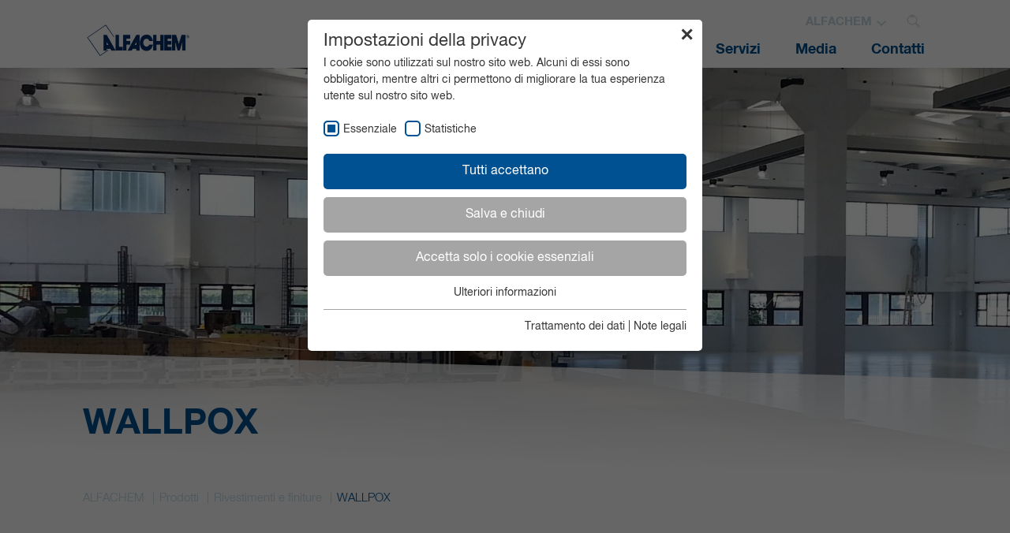

--- FILE ---
content_type: text/html; charset=utf-8
request_url: https://www.alfachem.it/prodotti/rivestimenti-e-finiture/wallpox/
body_size: 6946
content:
<!DOCTYPE html>
<html lang="it" dir="ltr" class="no-js">
<head>

<meta charset="utf-8">
<!-- 
	KEMPEROL - die Marke für hochwertige Flüssigabdichtungen und Beschichtungen ist seit 60 Jahren der Problemlöser für schwierige Abdichtungsfälle.

	This website is powered by TYPO3 - inspiring people to share!
	TYPO3 is a free open source Content Management Framework initially created by Kasper Skaarhoj and licensed under GNU/GPL.
	TYPO3 is copyright 1998-2019 of Kasper Skaarhoj. Extensions are copyright of their respective owners.
	Information and contribution at https://typo3.org/
-->

<base href="https://www.alfachem.it">
<link rel="shortcut icon" href="/fileadmin/templates/alfachem/Images/favicon.png" type="image/png">
<title>WALLPOX: ALFACHEM</title>
<meta name="generator" content="TYPO3 CMS">
<meta name="viewport" content="width=device-width, initial-scale=1">
<meta name="robots" content="index,follow">
<meta name="google" content="notranslate">
<meta name="apple-mobile-web-app-capable" content="no">
<meta http-equiv="X-UA-Compatible" content="IE=edge">
<meta property="og:title" content="WALLPOX">
<meta property="og:site_name" content="ALFACHEM">


<link rel="stylesheet" type="text/css" href="/typo3conf/ext/femanager/Resources/Public/Css/Additional.min.css?1562077605" media="all">
<link rel="stylesheet" type="text/css" href="/typo3conf/ext/femanager/Resources/Public/Css/Main.min.css?1562077605" media="all">
<link rel="stylesheet" type="text/css" href="/typo3conf/ext/indexed_search_autocomplete/Resources/Public/Css/Indexed_search_autocomplete.css?1547618404" media="all">
<link rel="stylesheet" type="text/css" href="/fileadmin/templates/alfachem/Styles/vendor.css?1689941617" media="all">
<link rel="stylesheet" type="text/css" href="/fileadmin/templates/alfachem/Styles/style.css?1689941617" media="all">
<link rel="stylesheet" type="text/css" href="/fileadmin/templates/alfachem/Styles/additional.css?1689941616" media="all">



<script src="/fileadmin/templates/alfachem/Javascripts/vendor/headscripts.js?1665781698" type="text/javascript"></script>




<link rel="stylesheet" type="text/css" href="/fileadmin/sg_cookie_optin/siteroot-560/cookieOptin.css?1761314835" media="all"><script src="/fileadmin/sg_cookie_optin/siteroot-560/cookieOptin_0_v2.js?1761314835" type="text/javascript" data-ignore="1"></script>

</head>
<body class="kemper-system inner-page">


<header class="my-row header"><div class="header-wrap"><div class="container"><div class="header-main-part clearfix"><div class="header-block header-block-logo"><div class="site-logo"><a href="/"><img alt="ALFACHEM" src="/fileadmin/templates/alfachem/Images/site-logo_alfachem.jpg" width="479" height="137" /></a></div></div><div class="header-block header-responsive-hamberg-block hidden-md hidden-lg"><div class="decorative-mobile-hamberger inactive"><input type="checkbox"><span class="menu"><span class="hamburger"></span></span></div><div class="search-block"><form method="post" id="searchform" action="/search/?tx_indexedsearch_pi2%5Baction%5D=search&amp;tx_indexedsearch_pi2%5Bcontroller%5D=Search&amp;cHash=9334c83c5a59cff113e8a3c773c35baf"><div><input type="hidden" name="tx_indexedsearch_pi2[__referrer][@extension]" value="" /><input type="hidden" name="tx_indexedsearch_pi2[__referrer][@controller]" value="Standard" /><input type="hidden" name="tx_indexedsearch_pi2[__referrer][@action]" value="default" /><input type="hidden" name="tx_indexedsearch_pi2[__referrer][arguments]" value="YTowOnt908d0b5d1efbaa98135f892fad09c2a90243e8b72" /><input type="hidden" name="tx_indexedsearch_pi2[__referrer][@request]" value="a:3:{s:10:&quot;@extension&quot;;N;s:11:&quot;@controller&quot;;s:8:&quot;Standard&quot;;s:7:&quot;@action&quot;;s:7:&quot;default&quot;;}1d8ea54c9dfd59c8fc75a14ae02e3b0ecf53f8de" /><input type="hidden" name="tx_indexedsearch_pi2[__trustedProperties]" value="a:1:{s:6:&quot;search&quot;;a:6:{s:9:&quot;_sections&quot;;i:1;s:13:&quot;_freeIndexUid&quot;;i:1;s:7:&quot;pointer&quot;;i:1;s:11:&quot;languageUid&quot;;i:1;s:5:&quot;sword&quot;;i:1;s:12:&quot;submitButton&quot;;i:1;}}055dd1add3b0eb1020f1fb1679b8377aafdd499b" /></div><div class="search-hidden-fields"><input type="hidden" name="tx_indexedsearch_pi2[search][_sections]" value="0" /><input type="hidden" name="tx_indexedsearch_pi2[search][_freeIndexUid]" value="_" /><input type="hidden" name="tx_indexedsearch_pi2[search][pointer]" value="0" /><input type="hidden" name="tx_indexedsearch_pi2[search][languageUid]" value="" /></div><div class="search-form"><input class="site-input indexed-search-autocomplete-sword" id="searchbox-sword" type="text" name="tx_indexedsearch_pi2[search][sword]" value="" /></div><div class="search-click"></div><div class="search-submit"><input class="page-fill-button" id="searchbox-button-submit" type="submit" value="" name="tx_indexedsearch_pi2[search][submitButton]" /></div><div class="search-autocomplete-results no-results" data-mode="word" data-searchonclick="false" data-maxresults="10" data-minlength="2" data-searchurl="/prodotti/rivestimenti-e-finiture/wallpox/?type=7423794&amp;no_cache=1&amp;tx_indexedsearchautocomplete_%5Baction%5D=search&amp;tx_indexedsearchautocomplete_%5Bcontroller%5D=Search"></div></form></div></div><div class="header-block header-block-menu animated inactive"><div class="search-block"><form method="post" id="searchform" action="/search/?tx_indexedsearch_pi2%5Baction%5D=search&amp;tx_indexedsearch_pi2%5Bcontroller%5D=Search&amp;cHash=9334c83c5a59cff113e8a3c773c35baf"><div><input type="hidden" name="tx_indexedsearch_pi2[__referrer][@extension]" value="" /><input type="hidden" name="tx_indexedsearch_pi2[__referrer][@controller]" value="Standard" /><input type="hidden" name="tx_indexedsearch_pi2[__referrer][@action]" value="default" /><input type="hidden" name="tx_indexedsearch_pi2[__referrer][arguments]" value="YTowOnt908d0b5d1efbaa98135f892fad09c2a90243e8b72" /><input type="hidden" name="tx_indexedsearch_pi2[__referrer][@request]" value="a:3:{s:10:&quot;@extension&quot;;N;s:11:&quot;@controller&quot;;s:8:&quot;Standard&quot;;s:7:&quot;@action&quot;;s:7:&quot;default&quot;;}1d8ea54c9dfd59c8fc75a14ae02e3b0ecf53f8de" /><input type="hidden" name="tx_indexedsearch_pi2[__trustedProperties]" value="a:1:{s:6:&quot;search&quot;;a:6:{s:9:&quot;_sections&quot;;i:1;s:13:&quot;_freeIndexUid&quot;;i:1;s:7:&quot;pointer&quot;;i:1;s:11:&quot;languageUid&quot;;i:1;s:5:&quot;sword&quot;;i:1;s:12:&quot;submitButton&quot;;i:1;}}055dd1add3b0eb1020f1fb1679b8377aafdd499b" /></div><div class="search-hidden-fields"><input type="hidden" name="tx_indexedsearch_pi2[search][_sections]" value="0" /><input type="hidden" name="tx_indexedsearch_pi2[search][_freeIndexUid]" value="_" /><input type="hidden" name="tx_indexedsearch_pi2[search][pointer]" value="0" /><input type="hidden" name="tx_indexedsearch_pi2[search][languageUid]" value="" /></div><div class="search-form"><input class="site-input indexed-search-autocomplete-sword" id="searchbox-sword" type="text" name="tx_indexedsearch_pi2[search][sword]" value="" /></div><div class="search-click"></div><div class="search-submit"><input class="page-fill-button" id="searchbox-button-submit" type="submit" value="" name="tx_indexedsearch_pi2[search][submitButton]" /></div><div class="search-autocomplete-results no-results" data-mode="word" data-searchonclick="false" data-maxresults="10" data-minlength="2" data-searchurl="/prodotti/rivestimenti-e-finiture/wallpox/?type=7423794&amp;no_cache=1&amp;tx_indexedsearchautocomplete_%5Baction%5D=search&amp;tx_indexedsearchautocomplete_%5Bcontroller%5D=Search"></div></form></div><div class="service-nav-block hidden-sm hidden-xs"><ul><li class="has-sub-item dropdown"><a href="/index.php?id=1&amp;L=0" title="ALFACHEM">ALFACHEM</a><span class="dropdown-toggle" data-toggle="dropdown"></span><div class="dropdown-menu"><a href="https://www.kemperol.it" title="KEMPEROL" class="dropdown-item">KEMPEROL</a></div></li></ul></div><div class="main-nav-block"><nav><ul><li class="has-sub-item sub-item-closed"><a href="/aree-di-applicazione/">Aree di applicazione</a><i class="visible-sm visible-xs open-sub-in-responsive"></i><div class="sub-item-indication hidden-sm hidden-xs"></div><div class="main-nav-sub-item clearfix type-center-hanging iconic-sub-menu"><div class="main-wrap clearfix"><div class="row"><div class="col-md-6 my-col"><a href="/aree-di-applicazione/industria-meccanica/" class="full-height"><div class="menu-item-holder-wrap full-height"><div class="table-wrap"><div class="table-cell middle-line"><div class="menu-item-holder menu-with-icon"><span><img src="/fileadmin/ALFACHEM/Icons/Anwendungsgebiete/INDUSTRIA_MECCANICA.svg" width="40" height="40"   alt="" ></span><i>Industria meccanica</i></div></div></div></div></a></div><div class="col-md-6 my-col"><a href="/aree-di-applicazione/logistica-e-magazzino/" class="full-height"><div class="menu-item-holder-wrap full-height"><div class="table-wrap"><div class="table-cell middle-line"><div class="menu-item-holder menu-with-icon"><span><img src="/fileadmin/ALFACHEM/Icons/Anwendungsgebiete/LOGISTICA_E_MAGAZZINO.svg" width="40" height="40"   alt="" ></span><i>Logistica e magazzino</i></div></div></div></div></a></div><div class="col-md-6 my-col"><a href="/aree-di-applicazione/data-center/" class="full-height"><div class="menu-item-holder-wrap full-height"><div class="table-wrap"><div class="table-cell middle-line"><div class="menu-item-holder menu-with-icon"><span><img src="/fileadmin/ALFACHEM/Icons/Anwendungsgebiete/DATA_CENTER.svg" width="40" height="40"   alt="" ></span><i>Data center</i></div></div></div></div></a></div><div class="col-md-6 my-col"><a href="/aree-di-applicazione/farmaceutica-e-laboratorio/" class="full-height"><div class="menu-item-holder-wrap full-height"><div class="table-wrap"><div class="table-cell middle-line"><div class="menu-item-holder menu-with-icon"><span><img src="/fileadmin/ALFACHEM/Icons/Anwendungsgebiete/FARMACEUTICA_E_LABORATORIO.svg" width="40" height="40"   alt="" ></span><i>Farmaceutica e laboratorio</i></div></div></div></div></a></div><div class="col-md-6 my-col"><a href="/aree-di-applicazione/parcheggi-e-officine/" class="full-height"><div class="menu-item-holder-wrap full-height"><div class="table-wrap"><div class="table-cell middle-line"><div class="menu-item-holder menu-with-icon"><span><img src="/fileadmin/ALFACHEM/Icons/Anwendungsgebiete/PARCHEGGI_E_OFFICINE.svg" width="40" height="40"   alt="" ></span><i>Parcheggi e officine</i></div></div></div></div></a></div><div class="col-md-6 my-col"><a href="/aree-di-applicazione/cucine-e-industria-alimentare/" class="full-height"><div class="menu-item-holder-wrap full-height"><div class="table-wrap"><div class="table-cell middle-line"><div class="menu-item-holder menu-with-icon"><span><img src="/fileadmin/ALFACHEM/Icons/Anwendungsgebiete/CUCINE_E_INDUSTRIA_ALIMENTARE.svg" width="40" height="40"   alt="" ></span><i>Cucine e industria alimentare</i></div></div></div></div></a></div><div class="col-md-6 my-col"><a href="/aree-di-applicazione/trattamento-acque/" class="full-height"><div class="menu-item-holder-wrap full-height"><div class="table-wrap"><div class="table-cell middle-line"><div class="menu-item-holder menu-with-icon"><span><img src="/fileadmin/ALFACHEM/Icons/Anwendungsgebiete/TRATTAMENTO_ACQUE.svg" width="40" height="40"   alt="" ></span><i>Trattamento acque</i></div></div></div></div></a></div><div class="col-md-6 my-col"><a href="/aree-di-applicazione/industria-del-freddo/" class="full-height"><div class="menu-item-holder-wrap full-height"><div class="table-wrap"><div class="table-cell middle-line"><div class="menu-item-holder menu-with-icon"><span><img src="/fileadmin/ALFACHEM/Icons/Anwendungsgebiete/INDUSTRIA_DEL_FREDDO.svg" width="40" height="40"   alt="" ></span><i>Industria del freddo</i></div></div></div></div></a></div><div class="col-md-6 my-col"><a href="/aree-di-applicazione/cliniche-e-ospedali/" class="full-height"><div class="menu-item-holder-wrap full-height"><div class="table-wrap"><div class="table-cell middle-line"><div class="menu-item-holder menu-with-icon"><span><img src="/fileadmin/ALFACHEM/Icons/Anwendungsgebiete/CLINICHE_E_OSPEDALI.svg" width="40" height="40"   alt="" ></span><i>Cliniche e ospedali</i></div></div></div></div></a></div><div class="col-md-6 my-col"><a href="/aree-di-applicazione/scuole-e-musei/" class="full-height"><div class="menu-item-holder-wrap full-height"><div class="table-wrap"><div class="table-cell middle-line"><div class="menu-item-holder menu-with-icon"><span><img src="/fileadmin/ALFACHEM/Icons/Anwendungsgebiete/SCUOLE_E_MUSEI.svg" width="40" height="40"   alt="" ></span><i>Scuole e musei</i></div></div></div></div></a></div></div></div></div></li><li class="has-sub-item sub-item-closed active"><a href="/prodotti/">Prodotti</a><i class="visible-sm visible-xs open-sub-in-responsive"></i><div class="sub-item-indication hidden-sm hidden-xs"></div><div class="main-nav-sub-item clearfix type-right-align-hanging product-sub-menu"><div class="main-wrap clearfix"><div class="row"><div class="col-md-6 my-col"><a href="/prodotti/primer/" class="full-height"><div class="menu-item-holder-wrap full-height"><div class="table-wrap"><div class="table-cell middle-line"><div class="menu-item-holder menu-with-icon"><span><img src="/fileadmin/ALFACHEM/Produkte/categories-primer.png" width="200" height="152"   alt="" ></span><i>Primer<em>Promotori d’adesione per ogni supporto</em></i></div></div></div></div></a></div><div class="col-md-6 my-col"><a href="/prodotti/rivestimenti-e-finiture/" class="full-height active"><div class="menu-item-holder-wrap full-height"><div class="table-wrap"><div class="table-cell middle-line"><div class="menu-item-holder menu-with-icon"><span><img src="/fileadmin/ALFACHEM/Produkte/categories-coating.png" width="200" height="152"   alt="" ></span><i>Rivestimenti e finiture<em>I prodotti di finitura per la personalizzazione e la protezione</em></i></div></div></div></div></a></div><div class="col-md-6 my-col"><a href="/prodotti/accessori/" class="full-height"><div class="menu-item-holder-wrap full-height"><div class="table-wrap"><div class="table-cell middle-line"><div class="menu-item-holder menu-with-icon"><span><img src="/fileadmin/ALFACHEM/Produkte/categories-accessories.png" width="200" height="152"   alt="" ></span><i>Accessori<em>Tutto ciò che può completare la gamma per un lavoro a regola d’arte</em></i></div></div></div></div></a></div><div class="col-md-6 my-col"><a href="/prodotti/leganti-malte-e-massetti/" class="full-height"><div class="menu-item-holder-wrap full-height"><div class="table-wrap"><div class="table-cell middle-line"><div class="menu-item-holder menu-with-icon"><span><img src="/fileadmin/ALFACHEM/Produkte/categories-binders-screeds.png" width="200" height="152"   alt="" ></span><i>Leganti, malte e massetti<em>Resine per creare spessore, resistenza e planarità</em></i></div></div></div></div></a></div></div></div></div></li><li class="has-sub-item sub-item-closed"><a href="/servizi/">Servizi</a><i class="visible-sm visible-xs open-sub-in-responsive"></i><div class="sub-item-indication hidden-sm hidden-xs"></div><div class="main-nav-sub-item clearfix iconic-sub-menu short-length-right-align-hanging"><div class="main-wrap clearfix"><div class="row"><div class="my-col within-column-menu-wrap col-md-6"><div class="menu-column-head">Cosa c&#039;è di nuovo?</div><a href="/servizi/riferimenti/" class="within-column-menu"><div class="menu-item-holder-wrap full-height"><div class="table-wrap"><div class="table-cell middle-line"><div class="menu-item-holder menu-with-icon"><i>Riferimenti</i></div></div></div></div></a><a href="/servizi/newsletter/" class="within-column-menu"><div class="menu-item-holder-wrap full-height"><div class="table-wrap"><div class="table-cell middle-line"><div class="menu-item-holder menu-with-icon"><i>Newsletter</i></div></div></div></div></a></div><div class="my-col within-column-menu-wrap col-md-6"><div class="menu-column-head">Più informazioni</div><a href="/servizi/a-proposito-di-alfachem/" class="within-column-menu"><div class="menu-item-holder-wrap full-height"><div class="table-wrap"><div class="table-cell middle-line"><div class="menu-item-holder menu-with-icon"><i>A proposito di ALFACHEM</i></div></div></div></div></a><a href="/servizi/trasporto-e-smaltimento/" class="within-column-menu"><div class="menu-item-holder-wrap full-height"><div class="table-wrap"><div class="table-cell middle-line"><div class="menu-item-holder menu-with-icon"><i>Trasporto e smaltimento</i></div></div></div></div></a><a href="/servizi/tutela-ambientale/" class="within-column-menu"><div class="menu-item-holder-wrap full-height"><div class="table-wrap"><div class="table-cell middle-line"><div class="menu-item-holder menu-with-icon"><i>Tutela ambientale</i></div></div></div></div></a><a href="/servizi/faq/" class="within-column-menu"><div class="menu-item-holder-wrap full-height"><div class="table-wrap"><div class="table-cell middle-line"><div class="menu-item-holder menu-with-icon"><i>FAQ</i></div></div></div></div></a></div></div></div></div></li><li class="has-sub-item sub-item-closed"><a href="/media/">Media</a></li><li class="has-sub-item sub-item-closed"><a href="/contatti/">Contatti</a><i class="visible-sm visible-xs open-sub-in-responsive"></i><div class="sub-item-indication hidden-sm hidden-xs"></div><div class="main-nav-sub-item clearfix iconic-sub-menu single-column-center-align-hanging"><div class="main-wrap clearfix"><div class="row"><div class="my-col within-column-menu-wrap col-md-12"><div class="menu-column-head">Contattateci</div><a href="/contatti/assistenza-alla-vendita/" class="within-column-menu"><div class="menu-item-holder-wrap full-height"><div class="table-wrap"><div class="table-cell middle-line"><div class="menu-item-holder menu-with-icon"><i>Assistenza alla vendita</i></div></div></div></div></a><a href="/contatti/responsabili-di-reparto/" class="within-column-menu"><div class="menu-item-holder-wrap full-height"><div class="table-wrap"><div class="table-cell middle-line"><div class="menu-item-holder menu-with-icon"><i>Responsabili di reparto</i></div></div></div></div></a><a href="/contatti/contatti/" class="within-column-menu"><div class="menu-item-holder-wrap full-height"><div class="table-wrap"><div class="table-cell middle-line"><div class="menu-item-holder menu-with-icon"><i>Contatti</i></div></div></div></div></a></div></div></div></div></li><li class="has-sub-item sub-item-closed visible-sm visible-xs responsive-service-nav"><a href="/index.php?id=1&amp;L=0" title="ALFACHEM">ALFACHEM</a><i class="visible-sm visible-xs open-sub-in-responsive"></i><div class="sub-item-indication hidden-sm hidden-xs"></div><div class="main-nav-sub-item clearfix single-column-center-align-hanging iconic-sub-menu"><div class="main-wrap clearfix"><div class="row"><div class="col-md-12 my-col within-column-menu-wrap"><a href="https://www.kemperol.it" title="KEMPEROL" class="within-column-menu"><div class="menu-item-holder-wrap full-height"><div class="table-wrap"><div class="table-cell middle-line"><div class="menu-item-holder menu-with-icon"><i>KEMPEROL</i></div></div></div></div></a></div></div></div></div></li></ul></nav></div></div></div></div></div></header><main class="my-row"><section id="c24738" class="clearfix section-row element element-gap-tiny"><div class="page-top-banner narrow-banner clearfix"><div class="page-banner-slider-box"><div class="banner-main-wrap set-back clearfix"><img src="/fileadmin/_processed_/8/1/csm_20130719_113041_7c1a653090.jpg" width="3264" height="796" alt="" /><div class="slider-elements clearfix"><div class="slider-content clearfix entry"><div class="container"><h2>WALLPOX</h2></div></div></div></div></div></div></section><section class="clearfix section-row element element-gap-large"><div class="breadcrumb-module clearfix"><div class="container"><ul><li><a href="/">ALFACHEM</a></li><li><a href="/">Prodotti</a></li><li><a href="/prodotti/rivestimenti-e-finiture/">Rivestimenti e finiture</a></li><li class="current">WALLPOX</li></ul></div></div></section><!--TYPO3SEARCH_begin--><section class="clearfix section-row main-content"><div class="container"><div class="element element-gap-normal clearfix "><div class="two-column-grid-mudule equal-row clearfix"><div class="col-2 col my-col two-col equal-block place-left"><div id="c24750" class="element element-gap-normal clearfix slideNone"><div class="inner-carousel-module default-content-slider owl-carousel full-height clearfix"><div class="item full-height"><div class="simple-content-item within-carousel-grid entry clearfix grid-content-with-pad"><p>Rivestimento tissotropico colorato a spessore a base di resine epossidiche senza solventi. Ideale per il trattamento delle superfici verticali.</p><p>Una pavimentazione realizzata con <strong>FLOORPOX</strong>, oltre che avere delle prestazioni interessanti, ha un effetto molto bello. Che fare quindi se si vuole colorare le pareti allo stesso modo invece di avere i mattoni a vista o l'intonaco e le vernice all'acqua? <strong>WALLPOX</strong> risponde a queste caratteristiche: applicabile come una vernice, <strong>WALLPOX</strong> consente di riprodurre la stesse efficacia di <strong>FLOORPOX</strong> anche sulle pareti, rendendole impermeabili e inassorbenti.</p></div></div></div></div></div><div class="col-2 col my-col two-col equal-block place-right"><div id="c24752" class="element element-gap-normal clearfix slideNone"><div class="inner-carousel-module default-content-slider owl-carousel full-height picture-slider clearfix"><div class="item full-height"><div class="simple-bild-item full-height set-back within-carousel-grid clearfix"><img src="/fileadmin/ALFACHEM/Produkte/Coating/WALLPOX/packshot_wallpox_620x500.png" width="620" height="500" alt="" /></div></div></div></div></div></div></div><div id="c24746" class="element element-gap-normal clearfix slideNone"><div class="background-content-module clearfix"><div class="background-content-holder clearfix has-bg has-bg-beige"><div class="row equal-row large-gap-column-wrap element element-gap-normal"><div class="col-md-12 my-col equal-block"><div class="table-wrap"><div class="table-cell top-line"><div class="entry clearfix"><h3>Informazioni sul prodotto</h3></div></div></div></div></div><div class="row equal-row element element-gap-normal large-gap-column-wrap"><div class="col-md-6 col-sm-6 my-col equal-block"><div class="table-wrap"><div class="table-cell top-line"><div class="entry clearfix"><p><strong>Aree di applicazione</strong><br /> Rivestimento per pareti in applicazioni per logistica e magazzino, uffici, centri commerciali, officine, parcheggi, cliniche e ospedali, scuole, biblioteche e musei.</p><p><strong>Proprietà</strong></p><ul><li data-pm-slice="1 1 []">Forma: liquido colorato</li><li data-pm-slice="1 1 []">Tempo di lavorabilità: 30 minuti</li><li data-pm-slice="1 1 []">Fuori pioggia dopo: 10 ore</li><li data-pm-slice="1 1 []">Calpestabile dopo: 10 ore</li><li data-pm-slice="1 1 []">Applicazione di strati successivi dopo: 10 ore</li><li data-pm-slice="1 1 []">Completamente indurito dopo: 7 giorni</li><li data-pm-slice="1 1 []">Stoccaggio: 12 mesi</li></ul></div></div></div></div><div class="col-md-6 col-sm-6 my-col equal-block"><div class="table-wrap"><div class="table-cell top-line"><div class="entry clearfix"><p><strong>Consumo</strong><br /> Si consigliano 2 mani con un consumo compreso di circa 250 g/m<sup>2</sup> per ogni mano</p><p><strong>Colori standard</strong><br /> RAL 7035</p><p><strong>Imballi</strong><br /> L'unità lavorativa da 15 kg contiene:</p><ul><li>componente A da 12 kg in un secchio</li><li>componente B da 3 kg in una latta</li></ul></div></div></div></div></div></div></div></div>
<form method="post" name="searchDownloadFiles" class="element element-gap-normal clearfix" id="searchDownloadFiles" action="/prodotti/rivestimenti-e-finiture/wallpox/?tx_netzkemper_sdowlist%5Baction%5D=download&amp;tx_netzkemper_sdowlist%5Bcontroller%5D=Products&amp;cHash=f530a0252c6c5f8fb42c1b419a57f512">
<div>
<input type="hidden" name="tx_netzkemper_sdowlist[__referrer][@extension]" value="NetzKemper" />
<input type="hidden" name="tx_netzkemper_sdowlist[__referrer][@vendor]" value="Kemper" />
<input type="hidden" name="tx_netzkemper_sdowlist[__referrer][@controller]" value="Products" />
<input type="hidden" name="tx_netzkemper_sdowlist[__referrer][@action]" value="sdowlist" />
<input type="hidden" name="tx_netzkemper_sdowlist[__referrer][arguments]" value="YTowOnt908d0b5d1efbaa98135f892fad09c2a90243e8b72" />
<input type="hidden" name="tx_netzkemper_sdowlist[__referrer][@request]" value="a:4:{s:10:&quot;@extension&quot;;s:10:&quot;NetzKemper&quot;;s:11:&quot;@controller&quot;;s:8:&quot;Products&quot;;s:7:&quot;@action&quot;;s:8:&quot;sdowlist&quot;;s:7:&quot;@vendor&quot;;s:6:&quot;Kemper&quot;;}ffd7e1940ab4066cbdd2a2a4544f842dbe78a9b4" />
<input type="hidden" name="tx_netzkemper_sdowlist[__trustedProperties]" value="a:0:{}3dc73fb1e3d71e6f13ddbb24b5abad11a4ae960b" />
</div>


<!-- element -->
                                <div class="element element-gap-normal clearfix">
                                    <!-- module -->
                                    <div class="background-content-module clearfix">
                                        
                                         
                                        <div class="background-content-holder clearfix extreme-light-bg-section normal-gap">
                                            
                                            <div class="row equal-row large-gap-column-wrap element element-gap-tiny">
                                                <div class="col-md-12 my-col equal-block">
                                                    <div class="table-wrap"><div class="table-cell top-line">
                                                        
                                                        <div class="entry clearfix">
                                                            <h3>Downloads</h3>
                                                            
                                                        </div>
                                                        
                                                    </div></div>
                                                </div>
                                            </div> 
                                            <div class="row equal-row large-gap-column-wrap element element-gap-small">
                                                <div class="col-md-12 my-col equal-block">
                                                    <div class="table-wrap"><div class="table-cell top-line">
                                                        
                                                        <!-- module -->
                                                        <div class="data-table-module table-responsive clearfix hidden-xs">
                                                            <table class="table table-striped site-data-table sorting-table">
                                                                <thead>
                                                                    <tr>
                                                                        <th>Titolo</th>
                                                                        <th class="hidden-xs">Formato del file</th>
                                                                        <th class="hidden-xs">Dimensione</th>
                                                                        <th class="hidden-xs">Stato</th>
                                                                        <th class="no-order">Scaricare</th>
                                                                        <th class="no-order hidden-xs">Selezione</th>
                                                                   </tr>
                                                                </thead>
                                                                <tbody>
                                                                    
                                                                    <tr>
                                                                        <td class="file-preview">
                                                                            <div class="crop-text">WALLPOX Scheda di dati di sicurezza A</div>

                                                                                
                                                                                <div class="file-preview-thumb invisible animated hidden-sm hidden-xs">
                                                                                    <img src="/fileadmin/_processed_/e/f/csm_MSDS_WALLPOX__A___IT__b54e5052ac.png" width="210" height="298" alt="" />
                                                                                </div>
                                                                            

                                                                        </td>
                                                                        <td class="hidden-xs">PDF</td>
                                                                        <td class="hidden-xs">338 KB</td>
                                                                        <td class="hidden-xs">18.05.2023</td>
                                                                        <td class="pull-text-center">
                                                                            <a href="/fileadmin/ALFACHEM/Produkte/Coating/WALLPOX/MSDS_WALLPOX__A___IT_.pdf" class="data-table-file-doenload" target="_blank" download><img src="/typo3conf/ext/netz_kemper/Resources/Public/Images/icon-download-dark.svg" alt="" width="19" download></a>
                                                                         </td>
                                                                        <td class="pull-text-center hidden-xs">
                                                                            <div class="data-tbl-custom-check">
                                                                                <input type="checkbox" class="check_full check_all_0" name="tx_netzkemper_dowlist[files][]" value="/fileadmin/ALFACHEM/Produkte/Coating/WALLPOX/MSDS_WALLPOX__A___IT_.pdf">
                                                                                <div class="clone-tbl-chk"></div>
                                                                            </div>
                                                                        </td>
                                                                    </tr>
                                                                   
                                                                    <tr>
                                                                        <td class="file-preview">
                                                                            <div class="crop-text">WALLPOX Scheda di dati di sicurezza B</div>

                                                                                
                                                                                <div class="file-preview-thumb invisible animated hidden-sm hidden-xs">
                                                                                    <img src="/fileadmin/_processed_/8/0/csm_MSDS_WALLPOX__B___IT__aec5690966.png" width="210" height="298" alt="" />
                                                                                </div>
                                                                            

                                                                        </td>
                                                                        <td class="hidden-xs">PDF</td>
                                                                        <td class="hidden-xs">232 KB</td>
                                                                        <td class="hidden-xs">18.05.2023</td>
                                                                        <td class="pull-text-center">
                                                                            <a href="/fileadmin/ALFACHEM/Produkte/Coating/WALLPOX/MSDS_WALLPOX__B___IT_.pdf" class="data-table-file-doenload" target="_blank" download><img src="/typo3conf/ext/netz_kemper/Resources/Public/Images/icon-download-dark.svg" alt="" width="19" download></a>
                                                                         </td>
                                                                        <td class="pull-text-center hidden-xs">
                                                                            <div class="data-tbl-custom-check">
                                                                                <input type="checkbox" class="check_full check_all_0" name="tx_netzkemper_dowlist[files][]" value="/fileadmin/ALFACHEM/Produkte/Coating/WALLPOX/MSDS_WALLPOX__B___IT_.pdf">
                                                                                <div class="clone-tbl-chk"></div>
                                                                            </div>
                                                                        </td>
                                                                    </tr>
                                                                   
                                                                    <tr>
                                                                        <td class="file-preview">
                                                                            <div class="crop-text">WALLPOX Scheda tecnica</div>

                                                                                
                                                                                <div class="file-preview-thumb invisible animated hidden-sm hidden-xs">
                                                                                    <img src="/fileadmin/_processed_/0/2/csm_WALLPOX_scheda_tecnica_28ba8d7796.png" width="210" height="298" alt="" />
                                                                                </div>
                                                                            

                                                                        </td>
                                                                        <td class="hidden-xs">PDF</td>
                                                                        <td class="hidden-xs">919 KB</td>
                                                                        <td class="hidden-xs">18.05.2023</td>
                                                                        <td class="pull-text-center">
                                                                            <a href="/fileadmin/ALFACHEM/Produkte/Coating/WALLPOX/WALLPOX_scheda_tecnica.pdf" class="data-table-file-doenload" target="_blank" download><img src="/typo3conf/ext/netz_kemper/Resources/Public/Images/icon-download-dark.svg" alt="" width="19" download></a>
                                                                         </td>
                                                                        <td class="pull-text-center hidden-xs">
                                                                            <div class="data-tbl-custom-check">
                                                                                <input type="checkbox" class="check_full check_all_0" name="tx_netzkemper_dowlist[files][]" value="/fileadmin/ALFACHEM/Produkte/Coating/WALLPOX/WALLPOX_scheda_tecnica.pdf">
                                                                                <div class="clone-tbl-chk"></div>
                                                                            </div>
                                                                        </td>
                                                                    </tr>
                                                                   
                                                                </tbody>
                                                                
                                                            </table>
                                                        </div>
                                                        <!-- module -->

                                                            <div class="responsive-download-table visible-xs">
                                                            <div class="row title ">
                                                            <div class="col-xs-9 my-col "><div>Titolo</div></div>
                                                            <div class="col-xs-3 my-col"><div>
                                                                    <div class="table-wrap"><div class="table-cell middle-line">
                                                                        <img src="/typo3conf/ext/netz_kemper/Resources/Public/Images/icon-download-white.svg" alt="" width="19" download>
</div></div></div></div>
                                                            </div>
                                                            <div class="main-wrap">
                                                                     
                                                            <div class="row info equal-row">
                                                            <div class="col-xs-9 my-col equal-block"><div>WALLPOX Scheda di dati di sicurezza A</div></div>
                                                            <div class="col-xs-3 my-col equal-block"><div>
<div class="table-wrap"><div class="table-cell middle-line">
     <a href="/fileadmin/ALFACHEM/Produkte/Coating/WALLPOX/MSDS_WALLPOX__A___IT_.pdf" class="data-table-file-doenload" target="_blank" download><img src="/typo3conf/ext/netz_kemper/Resources/Public/Images/icon-download-dark.svg" alt="" width="19" download></a>
</div></div>


                                                               </div></div>
                                                            </div>
                                                                      
                                                            <div class="row info equal-row">
                                                            <div class="col-xs-9 my-col equal-block"><div>WALLPOX Scheda di dati di sicurezza B</div></div>
                                                            <div class="col-xs-3 my-col equal-block"><div>
<div class="table-wrap"><div class="table-cell middle-line">
     <a href="/fileadmin/ALFACHEM/Produkte/Coating/WALLPOX/MSDS_WALLPOX__B___IT_.pdf" class="data-table-file-doenload" target="_blank" download><img src="/typo3conf/ext/netz_kemper/Resources/Public/Images/icon-download-dark.svg" alt="" width="19" download></a>
</div></div>


                                                               </div></div>
                                                            </div>
                                                                      
                                                            <div class="row info equal-row">
                                                            <div class="col-xs-9 my-col equal-block"><div>WALLPOX Scheda tecnica</div></div>
                                                            <div class="col-xs-3 my-col equal-block"><div>
<div class="table-wrap"><div class="table-cell middle-line">
     <a href="/fileadmin/ALFACHEM/Produkte/Coating/WALLPOX/WALLPOX_scheda_tecnica.pdf" class="data-table-file-doenload" target="_blank" download><img src="/typo3conf/ext/netz_kemper/Resources/Public/Images/icon-download-dark.svg" alt="" width="19" download></a>
</div></div>


                                                               </div></div>
                                                            </div>
                                                              
                                                            </div>
                                                            </div>
                                                        
                                                    </div></div>
                                                </div>
                                            </div>
                                            
                                <div class="row equal-row large-gap-column-wrap element element-gap-small hidden-xs">
                                                <div class="col-md-12 my-col equal-block">
                                                    <div class="table-wrap"><div class="table-cell top-line">
                                                        
                                                        <!-- module -->
                                                        <div class="data-tbl-independent-chk clearfix place-right">
                                                            <label class="data-tbl-custom-chk-label">Seleziona tutti</label>
                                                            <div class="data-tbl-custom-check">
                                                                <input type="checkbox" id="all_0" class="check_full all_check">
                                                                <div class="clone-tbl-chk"></div>
                                                            </div>
                                                        </div>
                                                        <!-- module -->
                                                        
                                                    </div></div>
                                                </div>
                                            </div>
                                               <!-- element -->
                                <div class="element element-gap-small clearfix hidden-xs">
                                    <p style="text-align: right;">
                                    <a class="page-button primary-color-button" href="javascript:downloadFiles()">Scarica la selezione</a>
                                    </p>
                                </div>
                                        

                                        </div>


                                    </div>
                                    <!-- module -->
                                </div>
                                <!-- element -->

                                


</form>

<p>Tutte le quantità e i tempi sono approssimativi e senza garanzia.&nbsp;<br /> La conformità RAL assoluta non può essere garantita per le specifiche di colore.</p></div></section><!--TYPO3SEARCH_end--></main><footer class="my-row"><div class="container"><div class="row"><div class="footer-col my-col col-md-4 col-sm-4 one-col"><div class="main-wrap clearfix"><div class="footer-block-head"><div class="footer-head-ico"><div class="table-wrap"><div class="table-cell middle-line"><img src="/fileadmin/templates/kemperol/Images/black-call-icon.svg" width="44" height="44"   alt="" ></div></div></div><div class="footer-head-text entry"><h4>Contatta</h4></div></div><div class="footer-content entry clearfix"><p>Avete domande o suggerimenti? Il nostro staff sarà molto felice di aiutarvi!<br /><br /><strong>Tel. +39 02 92 01 90 1<br /><a href="mailto:info@kemper-system.it">info@kemper-system.it</a></strong><br /><strong><a href="https://www.facebook.com/Kempersystemitalia" target="_blank" class="footersocial"><img alt="" data-htmlarea-file-uid="2706" src="/fileadmin/Icons/Anwendungsgebiete_Facebook_weiss.svg" style="" width="50" height="50" /></a><a href="https://www.instagram.com/kempersystem_italia/" target="_blank" class="footersocial"><img alt="" data-htmlarea-file-uid="2714" src="/fileadmin/Icons/Anwendungsgebiete_Insta_weiss.svg" style="" width="50" height="50" /></a><a href="https://www.youtube.com/user/kempersystemitalia" target="_blank" class="footersocial"><img alt="" data-htmlarea-file-uid="2734" src="/fileadmin/Icons/Anwendungsgebiete_Youtube_weiss.svg" style="" width="50" height="50" /></a></strong></p></div></div></div><div class="footer-col my-col col-md-4 col-sm-4 one-col"><div class="main-wrap clearfix"><div class="footer-block-head"><div class="footer-head-text entry"><h4></h4></div></div></div></div><div class="footer-col my-col col-md-4 col-sm-4 one-col"><div class="main-wrap clearfix"><div class="footer-block-head"><div class="footer-head-ico"><div class="table-wrap"><div class="table-cell middle-line"><img src="/fileadmin/Icons/KEMPEROL_Nuetzlich.svg" width="192" height="192"   alt="" ></div></div></div><div class="footer-head-text entry"><h4>Info utili</h4></div></div><div class="footer-content entry clearfix"><p class="footer-link-item"><strong><a href="/contatti/responsabili-di-reparto/" title="Contatti">Contatti</a></br><a href="/contatti/assistenza-alla-vendita/" title="Servizio vendite">Servizio vendite</a></br></strong></p><p class="footer-link-item"><strong><a href="/note-legali/" title="Note legali">Note legali</a></br><a href="/trattamento-dei-dati/" title="Trattamento dei dati">Trattamento dei dati</a></br></strong></p></div></div></div></div></div></footer>
      
<script>
jQuery('#femanager_field_area,#femanager_field_salutation,#femanager_field_title').each(function(){
    if(jQuery(this).val()){
      jQuery(this).parent('.select-field').removeClass('not-yet-selected');
    } else {
      jQuery(this).parent('.select-field').addClass('not-yet-selected');
    };
});
jQuery('#femanager_field_area,#femanager_field_salutation,#femanager_field_title').on("selectmenuchange", function(event, ui){
    if(jQuery(this).val()){
      jQuery(this).parent('.select-field').removeClass('not-yet-selected');
    } else {
      jQuery(this).parent('.select-field').addClass('not-yet-selected');
    };
});
</script><script id="powermail_marketing_information" data-pid="689" data-language="0"></script>
<script src="/fileadmin/templates/alfachem/Javascripts/vendor/vendor.js?1665781698" type="text/javascript"></script>
<script src="/fileadmin/templates/alfachem/Javascripts/main.js?1665781697" type="text/javascript"></script>

<script src="/typo3conf/ext/powermail/Resources/Public/JavaScripts/Libraries/jquery.datetimepicker.min.js?1534853605" type="text/javascript"></script>
<script src="/typo3conf/ext/powermail/Resources/Public/JavaScripts/Libraries/parsley.min.js?1534853605" type="text/javascript"></script>
<script src="/typo3conf/ext/powermail/Resources/Public/JavaScripts/Powermail/Tabs.min.js?1534853605" type="text/javascript"></script>
<script src="/typo3conf/ext/powermail/Resources/Public/JavaScripts/Powermail/Form.min.js?1534853605" type="text/javascript"></script>
<script src="/typo3conf/ext/powermail/Resources/Public/JavaScripts/Powermail/Marketing.min.js?1534853605" type="text/javascript"></script>
<script src="/typo3conf/ext/netz_kemper/Resources/Public/Js/filter_search.js?1563360123" type="text/javascript"></script>
<script src="/typo3conf/ext/femanager/Resources/Public/JavaScript/Validation.min.js?1562077605" type="text/javascript"></script>
<script src="/typo3conf/ext/femanager/Resources/Public/JavaScript/Femanager.min.js?1562077605" type="text/javascript"></script>
<script src="/typo3conf/ext/indexed_search_autocomplete/Resources/Public/JavaScript/Indexed_search_autocomplete.js?1547618404" type="text/javascript"></script>




</body>
</html>

--- FILE ---
content_type: text/css; charset=utf-8
request_url: https://www.alfachem.it/fileadmin/templates/alfachem/Styles/style.css?1689941617
body_size: 37743
content:
@charset "UTF-8";

/*!
 * Bootstrap v3.3.6 (http://getbootstrap.com)
 * Copyright 2011-2015 Twitter, Inc.
 * Licensed under MIT (https://github.com/twbs/bootstrap/blob/master/LICENSE)
 */

/*! normalize.css v3.0.3 | MIT License | github.com/necolas/normalize.css */

@import url("dropzone.css");

html {
  font-family: sans-serif;
  -ms-text-size-adjust: 100%;
  -webkit-text-size-adjust: 100%;
}

body {
  margin: 0;
}

article, aside, details, figcaption, figure, footer, header, hgroup, main, menu, nav, section, summary {
  display: block;
}

audio, canvas, progress, video {
  display: inline-block;
  vertical-align: baseline;
}

audio:not([controls]) {
  display: none;
  height: 0;
}

[hidden], template {
  display: none;
}

a {
  background-color: transparent;
}

a:active, a:hover {
  outline: 0;
}

abbr[title] {
  border-bottom: 1px dotted;
}

b, strong {
  font-weight: bold;
}

dfn {
  font-style: italic;
}

h1 {
  font-size: 2em;
  margin: 0.67em 0;
}

mark {
  background: #ff0;
  color: #000;
}

small {
  font-size: 80%;
}

sub, sup {
  font-size: 75%;
  line-height: 0;
  position: relative;
  vertical-align: baseline;
}

sup {
  top: -0.5em;
}

sub {
  bottom: -0.25em;
}

img {
  border: 0;
}

svg:not(:root) {
  overflow: hidden;
}

figure {
  margin: 1em 40px;
}

hr {
  box-sizing: content-box;
  height: 0;
}

pre {
  overflow: auto;
}

code, kbd, pre, samp {
  font-family: monospace, monospace;
  font-size: 1em;
}

button, input, optgroup, select, textarea {
  color: inherit;
  font: inherit;
  margin: 0;
}

button {
  overflow: visible;
}

button, select {
  text-transform: none;
}

button, html input[type="button"], input[type="reset"], input[type="submit"] {
  -webkit-appearance: button;
  cursor: pointer;
}

button[disabled], html input[disabled] {
  cursor: default;
}

button::-moz-focus-inner, input::-moz-focus-inner {
  border: 0;
  padding: 0;
}

input {
  line-height: normal;
}

input[type="checkbox"], input[type="radio"] {
  box-sizing: border-box;
  padding: 0;
}

input[type="number"]::-webkit-inner-spin-button, input[type="number"]::-webkit-outer-spin-button {
  height: auto;
}

input[type="search"] {
  -webkit-appearance: textfield;
  box-sizing: content-box;
}

input[type="search"]::-webkit-search-cancel-button, input[type="search"]::-webkit-search-decoration {
  -webkit-appearance: none;
}

fieldset {
  border: 1px solid #c0c0c0;
  margin: 0 2px;
  padding: 0.35em 0.625em 0.75em;
}

legend {
  border: 0;
  padding: 0;
}

textarea {
  overflow: auto;
}

optgroup {
  font-weight: bold;
}

table {
  border-collapse: collapse;
  border-spacing: 0;
}

td, th {
  padding: 0;
}

/*! Source: https://github.com/h5bp/html5-boilerplate/blob/master/src/css/main.css */
@media print {
  *, *:before, *:after {
    background: transparent !important;
    color: #000 !important;
    box-shadow: none !important;
    text-shadow: none !important;
  }

  a, a:visited {
    text-decoration: underline;
  }

  a[href]:after {
    content: " ("attr(href) ")";
  }

  abbr[title]:after {
    content: " ("attr(title) ")";
  }

  a[href^="#"]:after, a[href^="javascript:"]:after {
    content: "";
  }

  pre, blockquote {
    border: 1px solid #999;
    page-break-inside: avoid;
  }

  thead {
    display: table-header-group;
  }

  tr, img {
    page-break-inside: avoid;
  }

  img {
    max-width: 100% !important;
  }

  p, h2, h3 {
    orphans: 3;
    widows: 3;
  }

  h2, h3 {
    page-break-after: avoid;
  }

  .navbar {
    display: none;
  }

  .btn > .caret, .dropup > .btn > .caret {
    border-top-color: #000 !important;
  }

  .label {
    border: 1px solid #000;
  }

  .table {
    border-collapse: collapse !important;
  }

  .table td, .table th {
    background-color: #fff !important;
  }

  .table-bordered th, .table-bordered td {
    border: 1px solid #ddd !important;
  }

}

@font-face {
  font-family: 'Glyphicons Halflings';
  src: url("../Fonts/glyphicons-halflings-regular.eot");
  src: url("../Fonts/glyphicons-halflings-regular.eot?#iefix") format("embedded-opentype"), url("../Fonts/glyphicons-halflings-regular.woff2") format("woff2"), url("../Fonts/glyphicons-halflings-regular.woff") format("woff"), url("../Fonts/glyphicons-halflings-regular.ttf") format("truetype"), url("../Fonts/glyphicons-halflings-regular.svg#glyphicons_halflingsregular") format("svg");
}

.glyphicon {
  position: relative;
  top: 1px;
  display: inline-block;
  font-family: 'Glyphicons Halflings';
  font-style: normal;
  font-weight: normal;
  line-height: 1;
  -webkit-font-smoothing: antialiased;
  -moz-osx-font-smoothing: grayscale;
}

.glyphicon-asterisk:before {
  content: "\002a";
}

.glyphicon-plus:before {
  content: "\002b";
}

.glyphicon-euro:before, .glyphicon-eur:before {
  content: "\20ac";
}

.glyphicon-minus:before {
  content: "\2212";
}

.glyphicon-cloud:before {
  content: "\2601";
}

.glyphicon-envelope:before {
  content: "\2709";
}

.glyphicon-pencil:before {
  content: "\270f";
}

.glyphicon-glass:before {
  content: "\e001";
}

.glyphicon-music:before {
  content: "\e002";
}

.glyphicon-search:before {
  content: "\e003";
}

.glyphicon-heart:before {
  content: "\e005";
}

.glyphicon-star:before {
  content: "\e006";
}

.glyphicon-star-empty:before {
  content: "\e007";
}

.glyphicon-user:before {
  content: "\e008";
}

.glyphicon-film:before {
  content: "\e009";
}

.glyphicon-th-large:before {
  content: "\e010";
}

.glyphicon-th:before {
  content: "\e011";
}

.glyphicon-th-list:before {
  content: "\e012";
}

.glyphicon-ok:before {
  content: "\e013";
}

.glyphicon-remove:before {
  content: "\e014";
}

.glyphicon-zoom-in:before {
  content: "\e015";
}

.glyphicon-zoom-out:before {
  content: "\e016";
}

.glyphicon-off:before {
  content: "\e017";
}

.glyphicon-signal:before {
  content: "\e018";
}

.glyphicon-cog:before {
  content: "\e019";
}

.glyphicon-trash:before {
  content: "\e020";
}

.glyphicon-home:before {
  content: "\e021";
}

.glyphicon-file:before {
  content: "\e022";
}

.glyphicon-time:before {
  content: "\e023";
}

.glyphicon-road:before {
  content: "\e024";
}

.glyphicon-download-alt:before {
  content: "\e025";
}

.glyphicon-download:before {
  content: "\e026";
}

.glyphicon-upload:before {
  content: "\e027";
}

.glyphicon-inbox:before {
  content: "\e028";
}

.glyphicon-play-circle:before {
  content: "\e029";
}

.glyphicon-repeat:before {
  content: "\e030";
}

.glyphicon-refresh:before {
  content: "\e031";
}

.glyphicon-list-alt:before {
  content: "\e032";
}

.glyphicon-lock:before {
  content: "\e033";
}

.glyphicon-flag:before {
  content: "\e034";
}

.glyphicon-headphones:before {
  content: "\e035";
}

.glyphicon-volume-off:before {
  content: "\e036";
}

.glyphicon-volume-down:before {
  content: "\e037";
}

.glyphicon-volume-up:before {
  content: "\e038";
}

.glyphicon-qrcode:before {
  content: "\e039";
}

.glyphicon-barcode:before {
  content: "\e040";
}

.glyphicon-tag:before {
  content: "\e041";
}

.glyphicon-tags:before {
  content: "\e042";
}

.glyphicon-book:before {
  content: "\e043";
}

.glyphicon-bookmark:before {
  content: "\e044";
}

.glyphicon-print:before {
  content: "\e045";
}

.glyphicon-camera:before {
  content: "\e046";
}

.glyphicon-font:before {
  content: "\e047";
}

.glyphicon-bold:before {
  content: "\e048";
}

.glyphicon-italic:before {
  content: "\e049";
}

.glyphicon-text-height:before {
  content: "\e050";
}

.glyphicon-text-width:before {
  content: "\e051";
}

.glyphicon-align-left:before {
  content: "\e052";
}

.glyphicon-align-center:before {
  content: "\e053";
}

.glyphicon-align-right:before {
  content: "\e054";
}

.glyphicon-align-justify:before {
  content: "\e055";
}

.glyphicon-list:before {
  content: "\e056";
}

.glyphicon-indent-left:before {
  content: "\e057";
}

.glyphicon-indent-right:before {
  content: "\e058";
}

.glyphicon-facetime-video:before {
  content: "\e059";
}

.glyphicon-picture:before {
  content: "\e060";
}

.glyphicon-map-marker:before {
  content: "\e062";
}

.glyphicon-adjust:before {
  content: "\e063";
}

.glyphicon-tint:before {
  content: "\e064";
}

.glyphicon-edit:before {
  content: "\e065";
}

.glyphicon-share:before {
  content: "\e066";
}

.glyphicon-check:before {
  content: "\e067";
}

.glyphicon-move:before {
  content: "\e068";
}

.glyphicon-step-backward:before {
  content: "\e069";
}

.glyphicon-fast-backward:before {
  content: "\e070";
}

.glyphicon-backward:before {
  content: "\e071";
}

.glyphicon-play:before {
  content: "\e072";
}

.glyphicon-pause:before {
  content: "\e073";
}

.glyphicon-stop:before {
  content: "\e074";
}

.glyphicon-forward:before {
  content: "\e075";
}

.glyphicon-fast-forward:before {
  content: "\e076";
}

.glyphicon-step-forward:before {
  content: "\e077";
}

.glyphicon-eject:before {
  content: "\e078";
}

.glyphicon-chevron-left:before {
  content: "\e079";
}

.glyphicon-chevron-right:before {
  content: "\e080";
}

.glyphicon-plus-sign:before {
  content: "\e081";
}

.glyphicon-minus-sign:before {
  content: "\e082";
}

.glyphicon-remove-sign:before {
  content: "\e083";
}

.glyphicon-ok-sign:before {
  content: "\e084";
}

.glyphicon-question-sign:before {
  content: "\e085";
}

.glyphicon-info-sign:before {
  content: "\e086";
}

.glyphicon-screenshot:before {
  content: "\e087";
}

.glyphicon-remove-circle:before {
  content: "\e088";
}

.glyphicon-ok-circle:before {
  content: "\e089";
}

.glyphicon-ban-circle:before {
  content: "\e090";
}

.glyphicon-arrow-left:before {
  content: "\e091";
}

.glyphicon-arrow-right:before {
  content: "\e092";
}

.glyphicon-arrow-up:before {
  content: "\e093";
}

.glyphicon-arrow-down:before {
  content: "\e094";
}

.glyphicon-share-alt:before {
  content: "\e095";
}

.glyphicon-resize-full:before {
  content: "\e096";
}

.glyphicon-resize-small:before {
  content: "\e097";
}

.glyphicon-exclamation-sign:before {
  content: "\e101";
}

.glyphicon-gift:before {
  content: "\e102";
}

.glyphicon-leaf:before {
  content: "\e103";
}

.glyphicon-fire:before {
  content: "\e104";
}

.glyphicon-eye-open:before {
  content: "\e105";
}

.glyphicon-eye-close:before {
  content: "\e106";
}

.glyphicon-warning-sign:before {
  content: "\e107";
}

.glyphicon-plane:before {
  content: "\e108";
}

.glyphicon-calendar:before {
  content: "\e109";
}

.glyphicon-random:before {
  content: "\e110";
}

.glyphicon-comment:before {
  content: "\e111";
}

.glyphicon-magnet:before {
  content: "\e112";
}

.glyphicon-chevron-up:before {
  content: "\e113";
}

.glyphicon-chevron-down:before {
  content: "\e114";
}

.glyphicon-retweet:before {
  content: "\e115";
}

.glyphicon-shopping-cart:before {
  content: "\e116";
}

.glyphicon-folder-close:before {
  content: "\e117";
}

.glyphicon-folder-open:before {
  content: "\e118";
}

.glyphicon-resize-vertical:before {
  content: "\e119";
}

.glyphicon-resize-horizontal:before {
  content: "\e120";
}

.glyphicon-hdd:before {
  content: "\e121";
}

.glyphicon-bullhorn:before {
  content: "\e122";
}

.glyphicon-bell:before {
  content: "\e123";
}

.glyphicon-certificate:before {
  content: "\e124";
}

.glyphicon-thumbs-up:before {
  content: "\e125";
}

.glyphicon-thumbs-down:before {
  content: "\e126";
}

.glyphicon-hand-right:before {
  content: "\e127";
}

.glyphicon-hand-left:before {
  content: "\e128";
}

.glyphicon-hand-up:before {
  content: "\e129";
}

.glyphicon-hand-down:before {
  content: "\e130";
}

.glyphicon-circle-arrow-right:before {
  content: "\e131";
}

.glyphicon-circle-arrow-left:before {
  content: "\e132";
}

.glyphicon-circle-arrow-up:before {
  content: "\e133";
}

.glyphicon-circle-arrow-down:before {
  content: "\e134";
}

.glyphicon-globe:before {
  content: "\e135";
}

.glyphicon-wrench:before {
  content: "\e136";
}

.glyphicon-tasks:before {
  content: "\e137";
}

.glyphicon-filter:before {
  content: "\e138";
}

.glyphicon-briefcase:before {
  content: "\e139";
}

.glyphicon-fullscreen:before {
  content: "\e140";
}

.glyphicon-dashboard:before {
  content: "\e141";
}

.glyphicon-paperclip:before {
  content: "\e142";
}

.glyphicon-heart-empty:before {
  content: "\e143";
}

.glyphicon-link:before {
  content: "\e144";
}

.glyphicon-phone:before {
  content: "\e145";
}

.glyphicon-pushpin:before {
  content: "\e146";
}

.glyphicon-usd:before {
  content: "\e148";
}

.glyphicon-gbp:before {
  content: "\e149";
}

.glyphicon-sort:before {
  content: "\e150";
}

.glyphicon-sort-by-alphabet:before {
  content: "\e151";
}

.glyphicon-sort-by-alphabet-alt:before {
  content: "\e152";
}

.glyphicon-sort-by-order:before {
  content: "\e153";
}

.glyphicon-sort-by-order-alt:before {
  content: "\e154";
}

.glyphicon-sort-by-attributes:before {
  content: "\e155";
}

.glyphicon-sort-by-attributes-alt:before {
  content: "\e156";
}

.glyphicon-unchecked:before {
  content: "\e157";
}

.glyphicon-expand:before {
  content: "\e158";
}

.glyphicon-collapse-down:before {
  content: "\e159";
}

.glyphicon-collapse-up:before {
  content: "\e160";
}

.glyphicon-log-in:before {
  content: "\e161";
}

.glyphicon-flash:before {
  content: "\e162";
}

.glyphicon-log-out:before {
  content: "\e163";
}

.glyphicon-new-window:before {
  content: "\e164";
}

.glyphicon-record:before {
  content: "\e165";
}

.glyphicon-save:before {
  content: "\e166";
}

.glyphicon-open:before {
  content: "\e167";
}

.glyphicon-saved:before {
  content: "\e168";
}

.glyphicon-import:before {
  content: "\e169";
}

.glyphicon-export:before {
  content: "\e170";
}

.glyphicon-send:before {
  content: "\e171";
}

.glyphicon-floppy-disk:before {
  content: "\e172";
}

.glyphicon-floppy-saved:before {
  content: "\e173";
}

.glyphicon-floppy-remove:before {
  content: "\e174";
}

.glyphicon-floppy-save:before {
  content: "\e175";
}

.glyphicon-floppy-open:before {
  content: "\e176";
}

.glyphicon-credit-card:before {
  content: "\e177";
}

.glyphicon-transfer:before {
  content: "\e178";
}

.glyphicon-cutlery:before {
  content: "\e179";
}

.glyphicon-header:before {
  content: "\e180";
}

.glyphicon-compressed:before {
  content: "\e181";
}

.glyphicon-earphone:before {
  content: "\e182";
}

.glyphicon-phone-alt:before {
  content: "\e183";
}

.glyphicon-tower:before {
  content: "\e184";
}

.glyphicon-stats:before {
  content: "\e185";
}

.glyphicon-sd-video:before {
  content: "\e186";
}

.glyphicon-hd-video:before {
  content: "\e187";
}

.glyphicon-subtitles:before {
  content: "\e188";
}

.glyphicon-sound-stereo:before {
  content: "\e189";
}

.glyphicon-sound-dolby:before {
  content: "\e190";
}

.glyphicon-sound-5-1:before {
  content: "\e191";
}

.glyphicon-sound-6-1:before {
  content: "\e192";
}

.glyphicon-sound-7-1:before {
  content: "\e193";
}

.glyphicon-copyright-mark:before {
  content: "\e194";
}

.glyphicon-registration-mark:before {
  content: "\e195";
}

.glyphicon-cloud-download:before {
  content: "\e197";
}

.glyphicon-cloud-upload:before {
  content: "\e198";
}

.glyphicon-tree-conifer:before {
  content: "\e199";
}

.glyphicon-tree-deciduous:before {
  content: "\e200";
}

.glyphicon-cd:before {
  content: "\e201";
}

.glyphicon-save-file:before {
  content: "\e202";
}

.glyphicon-open-file:before {
  content: "\e203";
}

.glyphicon-level-up:before {
  content: "\e204";
}

.glyphicon-copy:before {
  content: "\e205";
}

.glyphicon-paste:before {
  content: "\e206";
}

.glyphicon-alert:before {
  content: "\e209";
}

.glyphicon-equalizer:before {
  content: "\e210";
}

.glyphicon-king:before {
  content: "\e211";
}

.glyphicon-queen:before {
  content: "\e212";
}

.glyphicon-pawn:before {
  content: "\e213";
}

.glyphicon-bishop:before {
  content: "\e214";
}

.glyphicon-knight:before {
  content: "\e215";
}

.glyphicon-baby-formula:before {
  content: "\e216";
}

.glyphicon-tent:before {
  content: "\26fa";
}

.glyphicon-blackboard:before {
  content: "\e218";
}

.glyphicon-bed:before {
  content: "\e219";
}

.glyphicon-apple:before {
  content: "\f8ff";
}

.glyphicon-erase:before {
  content: "\e221";
}

.glyphicon-hourglass:before {
  content: "\231b";
}

.glyphicon-lamp:before {
  content: "\e223";
}

.glyphicon-duplicate:before {
  content: "\e224";
}

.glyphicon-piggy-bank:before {
  content: "\e225";
}

.glyphicon-scissors:before {
  content: "\e226";
}

.glyphicon-bitcoin:before {
  content: "\e227";
}

.glyphicon-btc:before {
  content: "\e227";
}

.glyphicon-xbt:before {
  content: "\e227";
}

.glyphicon-yen:before {
  content: "\00a5";
}

.glyphicon-jpy:before {
  content: "\00a5";
}

.glyphicon-ruble:before {
  content: "\20bd";
}

.glyphicon-rub:before {
  content: "\20bd";
}

.glyphicon-scale:before {
  content: "\e230";
}

.glyphicon-ice-lolly:before {
  content: "\e231";
}

.glyphicon-ice-lolly-tasted:before {
  content: "\e232";
}

.glyphicon-education:before {
  content: "\e233";
}

.glyphicon-option-horizontal:before {
  content: "\e234";
}

.glyphicon-option-vertical:before {
  content: "\e235";
}

.glyphicon-menu-hamburger:before {
  content: "\e236";
}

.glyphicon-modal-window:before {
  content: "\e237";
}

.glyphicon-oil:before {
  content: "\e238";
}

.glyphicon-grain:before {
  content: "\e239";
}

.glyphicon-sunglasses:before {
  content: "\e240";
}

.glyphicon-text-size:before {
  content: "\e241";
}

.glyphicon-text-color:before {
  content: "\e242";
}

.glyphicon-text-background:before {
  content: "\e243";
}

.glyphicon-object-align-top:before {
  content: "\e244";
}

.glyphicon-object-align-bottom:before {
  content: "\e245";
}

.glyphicon-object-align-horizontal:before {
  content: "\e246";
}

.glyphicon-object-align-left:before {
  content: "\e247";
}

.glyphicon-object-align-vertical:before {
  content: "\e248";
}

.glyphicon-object-align-right:before {
  content: "\e249";
}

.glyphicon-triangle-right:before {
  content: "\e250";
}

.glyphicon-triangle-left:before {
  content: "\e251";
}

.glyphicon-triangle-bottom:before {
  content: "\e252";
}

.glyphicon-triangle-top:before {
  content: "\e253";
}

.glyphicon-console:before {
  content: "\e254";
}

.glyphicon-superscript:before {
  content: "\e255";
}

.glyphicon-subscript:before {
  content: "\e256";
}

.glyphicon-menu-left:before {
  content: "\e257";
}

.glyphicon-menu-right:before {
  content: "\e258";
}

.glyphicon-menu-down:before {
  content: "\e259";
}

.glyphicon-menu-up:before {
  content: "\e260";
}

* {
  box-sizing: border-box;
}

*:before, *:after {
  box-sizing: border-box;
}

html {
  font-size: 10px;
  -webkit-tap-highlight-color: transparent;
}

body {
  font-family: "Helvetica Neue", Helvetica, Arial, sans-serif;
  font-size: 14px;
  line-height: 1.428571429;
  color: #333333;
  background-color: #fff;
}

input, button, select, textarea {
  font-family: inherit;
  font-size: inherit;
  line-height: inherit;
}

a {
  color: #28303b;
  text-decoration: none;
}

a:hover, a:focus {
  color: #090b0d;
  text-decoration: underline;
}

a:focus {
  outline: thin dotted;
  outline: 5px auto -webkit-focus-ring-color;
  outline-offset: -2px;
}

figure {
  margin: 0;
}

img {
  vertical-align: middle;
}

.img-responsive {
  display: block;
  max-width: 100%;
  height: auto;
}

.img-rounded {
  border-radius: 6px;
}

.img-thumbnail {
  padding: 4px;
  line-height: 1.428571429;
  background-color: #fff;
  border: 1px solid #ddd;
  border-radius: 4px;
  transition: all 0.2s ease-in-out;
  display: inline-block;
  max-width: 100%;
  height: auto;
}

.img-circle {
  border-radius: 50%;
}

hr {
  margin-top: 20px;
  margin-bottom: 20px;
  border: 0;
  border-top: 1px solid #eeeeee;
}

.sr-only {
  position: absolute;
  width: 1px;
  height: 1px;
  margin: -1px;
  padding: 0;
  overflow: hidden;
  clip: rect(0, 0, 0, 0);
  border: 0;
}

.sr-only-focusable:active, .sr-only-focusable:focus {
  position: static;
  width: auto;
  height: auto;
  margin: 0;
  overflow: visible;
  clip: auto;
}

[role="button"] {
  cursor: pointer;
}

h1, h2, h3, h4, h5, h6, .h1, .h2, .h3, .h4, .h5, .h6 {
  font-family: inherit;
  font-weight: 500;
  line-height: 1.1;
  color: inherit;
}

h1 small, h1 .small, h2 small, h2 .small, h3 small, h3 .small, h4 small, h4 .small, h5 small, h5 .small, h6 small, h6 .small, .h1 small, .h1 .small, .h2 small, .h2 .small, .h3 small, .h3 .small, .h4 small, .h4 .small, .h5 small, .h5 .small, .h6 small, .h6 .small {
  font-weight: normal;
  line-height: 1;
  color: #777777;
}

h1, .h1, h2, .h2, h3, .h3 {
  margin-top: 0;
  margin-bottom: 10px;
}

h1 small, h1 .small, .h1 small, .h1 .small, h2 small, h2 .small, .h2 small, .h2 .small, h3 small, h3 .small, .h3 small, .h3 .small {
  font-size: 65%;
}

h4, .h4, h5, .h5, h6, .h6 {
  margin-top: 0;
  margin-bottom: 10px;
}

h4 small, h4 .small, .h4 small, .h4 .small, h5 small, h5 .small, .h5 small, .h5 .small, h6 small, h6 .small, .h6 small, .h6 .small {
  font-size: 75%;
}

h1, .h1 {
  font-size: 36px;
}

h2, .h2 {
  font-size: 30px;
}

h3, .h3 {
  font-size: 24px;
}

h4, .h4 {
  font-size: 18px;
}

h5, .h5 {
  font-size: 14px;
}

h6, .h6 {
  font-size: 12px;
}

p {
  margin: 0 0 10px;
}

.lead {
  margin-bottom: 20px;
  font-size: 16px;
  font-weight: 300;
  line-height: 1.4;
}

@media (min-width:992px) {
  .lead {
    font-size: 21px;
  }

}

small, .small {
  font-size: 85%;
}

mark, .mark {
  background-color: #fcf8e3;
  padding: .2em;
}

.text-left {
  text-align: left;
}

.text-right {
  text-align: right;
}

.text-center {
  text-align: center;
}

.text-justify {
  text-align: justify;
}

.text-nowrap {
  white-space: nowrap;
}

.text-lowercase {
  text-transform: lowercase;
}

.text-uppercase, .initialism {
  text-transform: uppercase;
}

.text-capitalize {
  text-transform: capitalize;
}

.text-muted {
  color: #777777;
}

.text-primary {
  color: #28303b;
}

a.text-primary:hover, a.text-primary:focus {
  color: #13171d;
}

.text-success {
  color: #3c763d;
}

a.text-success:hover, a.text-success:focus {
  color: #2b542c;
}

.text-info {
  color: #31708f;
}

a.text-info:hover, a.text-info:focus {
  color: #245269;
}

.text-warning {
  color: #8a6d3b;
}

a.text-warning:hover, a.text-warning:focus {
  color: #66512c;
}

.text-danger {
  color: #a94442;
}

a.text-danger:hover, a.text-danger:focus {
  color: #843534;
}

.bg-primary {
  color: #fff;
}

.bg-primary {
  background-color: #28303b;
}

a.bg-primary:hover, a.bg-primary:focus {
  background-color: #13171d;
}

.bg-success {
  background-color: #dff0d8;
}

a.bg-success:hover, a.bg-success:focus {
  background-color: #c1e2b3;
}

.bg-info {
  background-color: #d9edf7;
}

a.bg-info:hover, a.bg-info:focus {
  background-color: #afd9ee;
}

.bg-warning {
  background-color: #fcf8e3;
}

a.bg-warning:hover, a.bg-warning:focus {
  background-color: #f7ecb5;
}

.bg-danger {
  background-color: #f2dede;
}

a.bg-danger:hover, a.bg-danger:focus {
  background-color: #e4b9b9;
}

.page-header {
  padding-bottom: 9px;
  margin: 40px 0 20px;
  border-bottom: 1px solid #eeeeee;
}

ul, ol {
  margin-top: 0;
  margin-bottom: 10px;
}

ul ul, ul ol, ol ul, ol ol {
  margin-bottom: 0;
}

.list-unstyled {
  padding-left: 0;
  list-style: none;
}

.list-inline {
  padding-left: 0;
  list-style: none;
  margin-left: -5px;
}

.list-inline > li {
  display: inline-block;
  padding-left: 5px;
  padding-right: 5px;
}

dl {
  margin-top: 0;
  margin-bottom: 20px;
}

dt, dd {
  line-height: 1.428571429;
}

dt {
  font-weight: bold;
}

dd {
  margin-left: 0;
}

.dl-horizontal dd:before, .dl-horizontal dd:after {
  content: " ";
  display: table;
}

.dl-horizontal dd:after {
  clear: both;
}

@media (min-width:992px) {
  .dl-horizontal dt {
    float: left;
    width: 160px;
    clear: left;
    text-align: right;
    overflow: hidden;
    text-overflow: ellipsis;
    white-space: nowrap;
  }

  .dl-horizontal dd {
    margin-left: 180px;
  }

}

abbr[title], abbr[data-original-title] {
  cursor: help;
  border-bottom: 1px dotted #777777;
}

.initialism {
  font-size: 90%;
}

blockquote {
  padding: 10px 20px;
  margin: 0 0 20px;
  font-size: 17.5px;
  border-left: 5px solid #eeeeee;
}

blockquote p:last-child, blockquote ul:last-child, blockquote ol:last-child {
  margin-bottom: 0;
}

blockquote footer, blockquote small, blockquote .small {
  display: block;
  font-size: 80%;
  line-height: 1.428571429;
  color: #777777;
}

blockquote footer:before, blockquote small:before, blockquote .small:before {
  content: '\2014 \00A0';
}

.blockquote-reverse, blockquote.pull-right {
  padding-right: 15px;
  padding-left: 0;
  border-right: 5px solid #eeeeee;
  border-left: 0;
  text-align: right;
}

.blockquote-reverse footer:before, .blockquote-reverse small:before, .blockquote-reverse .small:before, blockquote.pull-right footer:before, blockquote.pull-right small:before, blockquote.pull-right .small:before {
  content: '';
}

.blockquote-reverse footer:after, .blockquote-reverse small:after, .blockquote-reverse .small:after, blockquote.pull-right footer:after, blockquote.pull-right small:after, blockquote.pull-right .small:after {
  content: '\00A0 \2014';
}

address {
  margin-bottom: 20px;
  font-style: normal;
  line-height: 1.428571429;
}

code, kbd, pre, samp {
  font-family: Menlo, Monaco, Consolas, "Courier New", monospace;
}

code {
  padding: 2px 4px;
  font-size: 90%;
  color: #c7254e;
  background-color: #f9f2f4;
  border-radius: 4px;
}

kbd {
  padding: 2px 4px;
  font-size: 90%;
  color: #fff;
  background-color: #333;
  border-radius: 3px;
  box-shadow: inset 0 -1px 0 rgba(0, 0, 0, 0.25);
}

kbd kbd {
  padding: 0;
  font-size: 100%;
  font-weight: bold;
  box-shadow: none;
}

pre {
  display: block;
  padding: 9.5px;
  margin: 0 0 10px;
  font-size: 13px;
  line-height: 1.428571429;
  word-break: break-all;
  word-wrap: break-word;
  color: #333333;
  background-color: #f5f5f5;
  border: 1px solid #ccc;
  border-radius: 4px;
}

pre code {
  padding: 0;
  font-size: inherit;
  color: inherit;
  white-space: pre-wrap;
  background-color: transparent;
  border-radius: 0;
}

.pre-scrollable {
  max-height: 340px;
  overflow-y: scroll;
}

.container {
  margin-right: auto;
  margin-left: auto;
  padding-left: 20px;
  padding-right: 20px;
}

.container:before, .container:after {
  content: " ";
  display: table;
}

.container:after {
  clear: both;
}

@media (min-width:992px) {
  .container {
    width: 620px;
  }

}

@media (min-width:1099px) {
  .container {
    width: 980px;
  }

}

@media (min-width:1200px) {
  .container {
    width: 1220px;
  }

}

.container-fluid {
  margin-right: auto;
  margin-left: auto;
  padding-left: 20px;
  padding-right: 20px;
}

.container-fluid:before, .container-fluid:after {
  content: " ";
  display: table;
}

.container-fluid:after {
  clear: both;
}

.row {
  margin-left: -20px;
  margin-right: -20px;
}

.row:before, .row:after {
  content: " ";
  display: table;
}

.row:after {
  clear: both;
}

.col-xs-1, .col-sm-1, .col-md-1, .col-lg-1, .col-xs-2, .col-sm-2, .col-md-2, .col-lg-2, .col-xs-3, .col-sm-3, .col-md-3, .col-lg-3, .col-xs-4, .col-sm-4, .col-md-4, .col-lg-4, .col-xs-5, .col-sm-5, .col-md-5, .col-lg-5, .col-xs-6, .col-sm-6, .col-md-6, .col-lg-6, .col-xs-7, .col-sm-7, .col-md-7, .col-lg-7, .col-xs-8, .col-sm-8, .col-md-8, .col-lg-8, .col-xs-9, .col-sm-9, .col-md-9, .col-lg-9, .col-xs-10, .col-sm-10, .col-md-10, .col-lg-10, .col-xs-11, .col-sm-11, .col-md-11, .col-lg-11, .col-xs-12, .col-sm-12, .col-md-12, .col-lg-12 {
  position: relative;
  min-height: 1px;
  padding-left: 20px;
  padding-right: 20px;
}

.col-xs-1, .col-xs-2, .col-xs-3, .col-xs-4, .col-xs-5, .col-xs-6, .col-xs-7, .col-xs-8, .col-xs-9, .col-xs-10, .col-xs-11, .col-xs-12 {
  float: left;
}

.col-xs-1 {
  width: 8.3333333333%;
}

.col-xs-2 {
  width: 16.6666666667%;
}

.col-xs-3 {
  width: 25%;
}

.col-xs-4 {
  width: 33.3333333333%;
}

.col-xs-5 {
  width: 41.6666666667%;
}

.col-xs-6 {
  width: 50%;
}

.col-xs-7 {
  width: 58.3333333333%;
}

.col-xs-8 {
  width: 66.6666666667%;
}

.col-xs-9 {
  width: 75%;
}

.col-xs-10 {
  width: 83.3333333333%;
}

.col-xs-11 {
  width: 91.6666666667%;
}

.col-xs-12 {
  width: 100%;
}

.col-xs-pull-0 {
  right: auto;
}

.col-xs-pull-1 {
  right: 8.3333333333%;
}

.col-xs-pull-2 {
  right: 16.6666666667%;
}

.col-xs-pull-3 {
  right: 25%;
}

.col-xs-pull-4 {
  right: 33.3333333333%;
}

.col-xs-pull-5 {
  right: 41.6666666667%;
}

.col-xs-pull-6 {
  right: 50%;
}

.col-xs-pull-7 {
  right: 58.3333333333%;
}

.col-xs-pull-8 {
  right: 66.6666666667%;
}

.col-xs-pull-9 {
  right: 75%;
}

.col-xs-pull-10 {
  right: 83.3333333333%;
}

.col-xs-pull-11 {
  right: 91.6666666667%;
}

.col-xs-pull-12 {
  right: 100%;
}

.col-xs-push-0 {
  left: auto;
}

.col-xs-push-1 {
  left: 8.3333333333%;
}

.col-xs-push-2 {
  left: 16.6666666667%;
}

.col-xs-push-3 {
  left: 25%;
}

.col-xs-push-4 {
  left: 33.3333333333%;
}

.col-xs-push-5 {
  left: 41.6666666667%;
}

.col-xs-push-6 {
  left: 50%;
}

.col-xs-push-7 {
  left: 58.3333333333%;
}

.col-xs-push-8 {
  left: 66.6666666667%;
}

.col-xs-push-9 {
  left: 75%;
}

.col-xs-push-10 {
  left: 83.3333333333%;
}

.col-xs-push-11 {
  left: 91.6666666667%;
}

.col-xs-push-12 {
  left: 100%;
}

.col-xs-offset-0 {
  margin-left: 0%;
}

.col-xs-offset-1 {
  margin-left: 8.3333333333%;
}

.col-xs-offset-2 {
  margin-left: 16.6666666667%;
}

.col-xs-offset-3 {
  margin-left: 25%;
}

.col-xs-offset-4 {
  margin-left: 33.3333333333%;
}

.col-xs-offset-5 {
  margin-left: 41.6666666667%;
}

.col-xs-offset-6 {
  margin-left: 50%;
}

.col-xs-offset-7 {
  margin-left: 58.3333333333%;
}

.col-xs-offset-8 {
  margin-left: 66.6666666667%;
}

.col-xs-offset-9 {
  margin-left: 75%;
}

.col-xs-offset-10 {
  margin-left: 83.3333333333%;
}

.col-xs-offset-11 {
  margin-left: 91.6666666667%;
}

.col-xs-offset-12 {
  margin-left: 100%;
}

@media (min-width:992px) {
  .col-sm-1, .col-sm-2, .col-sm-3, .col-sm-4, .col-sm-5, .col-sm-6, .col-sm-7, .col-sm-8, .col-sm-9, .col-sm-10, .col-sm-11, .col-sm-12 {
    float: left;
  }

  .col-sm-1 {
    width: 8.3333333333%;
  }

  .col-sm-2 {
    width: 16.6666666667%;
  }

  .col-sm-3 {
    width: 25%;
  }

  .col-sm-4 {
    width: 33.3333333333%;
  }

  .col-sm-5 {
    width: 41.6666666667%;
  }

  .col-sm-6 {
    width: 50%;
  }

  .col-sm-7 {
    width: 58.3333333333%;
  }

  .col-sm-8 {
    width: 66.6666666667%;
  }

  .col-sm-9 {
    width: 75%;
  }

  .col-sm-10 {
    width: 83.3333333333%;
  }

  .col-sm-11 {
    width: 91.6666666667%;
  }

  .col-sm-12 {
    width: 100%;
  }

  .col-sm-pull-0 {
    right: auto;
  }

  .col-sm-pull-1 {
    right: 8.3333333333%;
  }

  .col-sm-pull-2 {
    right: 16.6666666667%;
  }

  .col-sm-pull-3 {
    right: 25%;
  }

  .col-sm-pull-4 {
    right: 33.3333333333%;
  }

  .col-sm-pull-5 {
    right: 41.6666666667%;
  }

  .col-sm-pull-6 {
    right: 50%;
  }

  .col-sm-pull-7 {
    right: 58.3333333333%;
  }

  .col-sm-pull-8 {
    right: 66.6666666667%;
  }

  .col-sm-pull-9 {
    right: 75%;
  }

  .col-sm-pull-10 {
    right: 83.3333333333%;
  }

  .col-sm-pull-11 {
    right: 91.6666666667%;
  }

  .col-sm-pull-12 {
    right: 100%;
  }

  .col-sm-push-0 {
    left: auto;
  }

  .col-sm-push-1 {
    left: 8.3333333333%;
  }

  .col-sm-push-2 {
    left: 16.6666666667%;
  }

  .col-sm-push-3 {
    left: 25%;
  }

  .col-sm-push-4 {
    left: 33.3333333333%;
  }

  .col-sm-push-5 {
    left: 41.6666666667%;
  }

  .col-sm-push-6 {
    left: 50%;
  }

  .col-sm-push-7 {
    left: 58.3333333333%;
  }

  .col-sm-push-8 {
    left: 66.6666666667%;
  }

  .col-sm-push-9 {
    left: 75%;
  }

  .col-sm-push-10 {
    left: 83.3333333333%;
  }

  .col-sm-push-11 {
    left: 91.6666666667%;
  }

  .col-sm-push-12 {
    left: 100%;
  }

  .col-sm-offset-0 {
    margin-left: 0%;
  }

  .col-sm-offset-1 {
    margin-left: 8.3333333333%;
  }

  .col-sm-offset-2 {
    margin-left: 16.6666666667%;
  }

  .col-sm-offset-3 {
    margin-left: 25%;
  }

  .col-sm-offset-4 {
    margin-left: 33.3333333333%;
  }

  .col-sm-offset-5 {
    margin-left: 41.6666666667%;
  }

  .col-sm-offset-6 {
    margin-left: 50%;
  }

  .col-sm-offset-7 {
    margin-left: 58.3333333333%;
  }

  .col-sm-offset-8 {
    margin-left: 66.6666666667%;
  }

  .col-sm-offset-9 {
    margin-left: 75%;
  }

  .col-sm-offset-10 {
    margin-left: 83.3333333333%;
  }

  .col-sm-offset-11 {
    margin-left: 91.6666666667%;
  }

  .col-sm-offset-12 {
    margin-left: 100%;
  }

}

@media (min-width:1099px) {
  .col-md-1, .col-md-2, .col-md-3, .col-md-4, .col-md-5, .col-md-6, .col-md-7, .col-md-8, .col-md-9, .col-md-10, .col-md-11, .col-md-12 {
    float: left;
  }

  .col-md-1 {
    width: 8.3333333333%;
  }

  .col-md-2 {
    width: 16.6666666667%;
  }

  .col-md-3 {
    width: 25%;
  }

  .col-md-4 {
    width: 33.3333333333%;
  }

  .col-md-5 {
    width: 41.6666666667%;
  }

  .col-md-6 {
    width: 50%;
  }

  .col-md-7 {
    width: 58.3333333333%;
  }

  .col-md-8 {
    width: 66.6666666667%;
  }

  .col-md-9 {
    width: 75%;
  }

  .col-md-10 {
    width: 83.3333333333%;
  }

  .col-md-11 {
    width: 91.6666666667%;
  }

  .col-md-12 {
    width: 100%;
  }

  .col-md-pull-0 {
    right: auto;
  }

  .col-md-pull-1 {
    right: 8.3333333333%;
  }

  .col-md-pull-2 {
    right: 16.6666666667%;
  }

  .col-md-pull-3 {
    right: 25%;
  }

  .col-md-pull-4 {
    right: 33.3333333333%;
  }

  .col-md-pull-5 {
    right: 41.6666666667%;
  }

  .col-md-pull-6 {
    right: 50%;
  }

  .col-md-pull-7 {
    right: 58.3333333333%;
  }

  .col-md-pull-8 {
    right: 66.6666666667%;
  }

  .col-md-pull-9 {
    right: 75%;
  }

  .col-md-pull-10 {
    right: 83.3333333333%;
  }

  .col-md-pull-11 {
    right: 91.6666666667%;
  }

  .col-md-pull-12 {
    right: 100%;
  }

  .col-md-push-0 {
    left: auto;
  }

  .col-md-push-1 {
    left: 8.3333333333%;
  }

  .col-md-push-2 {
    left: 16.6666666667%;
  }

  .col-md-push-3 {
    left: 25%;
  }

  .col-md-push-4 {
    left: 33.3333333333%;
  }

  .col-md-push-5 {
    left: 41.6666666667%;
  }

  .col-md-push-6 {
    left: 50%;
  }

  .col-md-push-7 {
    left: 58.3333333333%;
  }

  .col-md-push-8 {
    left: 66.6666666667%;
  }

  .col-md-push-9 {
    left: 75%;
  }

  .col-md-push-10 {
    left: 83.3333333333%;
  }

  .col-md-push-11 {
    left: 91.6666666667%;
  }

  .col-md-push-12 {
    left: 100%;
  }

  .col-md-offset-0 {
    margin-left: 0%;
  }

  .col-md-offset-1 {
    margin-left: 8.3333333333%;
  }

  .col-md-offset-2 {
    margin-left: 16.6666666667%;
  }

  .col-md-offset-3 {
    margin-left: 25%;
  }

  .col-md-offset-4 {
    margin-left: 33.3333333333%;
  }

  .col-md-offset-5 {
    margin-left: 41.6666666667%;
  }

  .col-md-offset-6 {
    margin-left: 50%;
  }

  .col-md-offset-7 {
    margin-left: 58.3333333333%;
  }

  .col-md-offset-8 {
    margin-left: 66.6666666667%;
  }

  .col-md-offset-9 {
    margin-left: 75%;
  }

  .col-md-offset-10 {
    margin-left: 83.3333333333%;
  }

  .col-md-offset-11 {
    margin-left: 91.6666666667%;
  }

  .col-md-offset-12 {
    margin-left: 100%;
  }

}

@media (min-width:1200px) {
  .col-lg-1, .col-lg-2, .col-lg-3, .col-lg-4, .col-lg-5, .col-lg-6, .col-lg-7, .col-lg-8, .col-lg-9, .col-lg-10, .col-lg-11, .col-lg-12 {
    float: left;
  }

  .col-lg-1 {
    width: 8.3333333333%;
  }

  .col-lg-2 {
    width: 16.6666666667%;
  }

  .col-lg-3 {
    width: 25%;
  }

  .col-lg-4 {
    width: 33.3333333333%;
  }

  .col-lg-5 {
    width: 41.6666666667%;
  }

  .col-lg-6 {
    width: 50%;
  }

  .col-lg-7 {
    width: 58.3333333333%;
  }

  .col-lg-8 {
    width: 66.6666666667%;
  }

  .col-lg-9 {
    width: 75%;
  }

  .col-lg-10 {
    width: 83.3333333333%;
  }

  .col-lg-11 {
    width: 91.6666666667%;
  }

  .col-lg-12 {
    width: 100%;
  }

  .col-lg-pull-0 {
    right: auto;
  }

  .col-lg-pull-1 {
    right: 8.3333333333%;
  }

  .col-lg-pull-2 {
    right: 16.6666666667%;
  }

  .col-lg-pull-3 {
    right: 25%;
  }

  .col-lg-pull-4 {
    right: 33.3333333333%;
  }

  .col-lg-pull-5 {
    right: 41.6666666667%;
  }

  .col-lg-pull-6 {
    right: 50%;
  }

  .col-lg-pull-7 {
    right: 58.3333333333%;
  }

  .col-lg-pull-8 {
    right: 66.6666666667%;
  }

  .col-lg-pull-9 {
    right: 75%;
  }

  .col-lg-pull-10 {
    right: 83.3333333333%;
  }

  .col-lg-pull-11 {
    right: 91.6666666667%;
  }

  .col-lg-pull-12 {
    right: 100%;
  }

  .col-lg-push-0 {
    left: auto;
  }

  .col-lg-push-1 {
    left: 8.3333333333%;
  }

  .col-lg-push-2 {
    left: 16.6666666667%;
  }

  .col-lg-push-3 {
    left: 25%;
  }

  .col-lg-push-4 {
    left: 33.3333333333%;
  }

  .col-lg-push-5 {
    left: 41.6666666667%;
  }

  .col-lg-push-6 {
    left: 50%;
  }

  .col-lg-push-7 {
    left: 58.3333333333%;
  }

  .col-lg-push-8 {
    left: 66.6666666667%;
  }

  .col-lg-push-9 {
    left: 75%;
  }

  .col-lg-push-10 {
    left: 83.3333333333%;
  }

  .col-lg-push-11 {
    left: 91.6666666667%;
  }

  .col-lg-push-12 {
    left: 100%;
  }

  .col-lg-offset-0 {
    margin-left: 0%;
  }

  .col-lg-offset-1 {
    margin-left: 8.3333333333%;
  }

  .col-lg-offset-2 {
    margin-left: 16.6666666667%;
  }

  .col-lg-offset-3 {
    margin-left: 25%;
  }

  .col-lg-offset-4 {
    margin-left: 33.3333333333%;
  }

  .col-lg-offset-5 {
    margin-left: 41.6666666667%;
  }

  .col-lg-offset-6 {
    margin-left: 50%;
  }

  .col-lg-offset-7 {
    margin-left: 58.3333333333%;
  }

  .col-lg-offset-8 {
    margin-left: 66.6666666667%;
  }

  .col-lg-offset-9 {
    margin-left: 75%;
  }

  .col-lg-offset-10 {
    margin-left: 83.3333333333%;
  }

  .col-lg-offset-11 {
    margin-left: 91.6666666667%;
  }

  .col-lg-offset-12 {
    margin-left: 100%;
  }

}

table {
  background-color: transparent;
}

caption {
  padding-top: 8px;
  padding-bottom: 8px;
  color: #777777;
  text-align: left;
}

th {
  text-align: left;
}

.table {
  width: 100%;
  max-width: 100%;
  margin-bottom: 20px;
}

.table > thead > tr > th, .table > thead > tr > td, .table > tbody > tr > th, .table > tbody > tr > td, .table > tfoot > tr > th, .table > tfoot > tr > td {
  padding: 8px;
  line-height: 1.428571429;
  vertical-align: top;
  border-top: 1px solid #ddd;
}

.table > thead > tr > th {
  vertical-align: bottom;
  border-bottom: 2px solid #ddd;
}

.table > caption + thead > tr:first-child > th, .table > caption + thead > tr:first-child > td, .table > colgroup + thead > tr:first-child > th, .table > colgroup + thead > tr:first-child > td, .table > thead:first-child > tr:first-child > th, .table > thead:first-child > tr:first-child > td {
  border-top: 0;
}

.table > tbody + tbody {
  border-top: 2px solid #ddd;
}

.table .table {
  background-color: #fff;
}

.table-condensed > thead > tr > th, .table-condensed > thead > tr > td, .table-condensed > tbody > tr > th, .table-condensed > tbody > tr > td, .table-condensed > tfoot > tr > th, .table-condensed > tfoot > tr > td {
  padding: 5px;
}

.table-bordered {
  border: 1px solid #ddd;
}

.table-bordered > thead > tr > th, .table-bordered > thead > tr > td, .table-bordered > tbody > tr > th, .table-bordered > tbody > tr > td, .table-bordered > tfoot > tr > th, .table-bordered > tfoot > tr > td {
  border: 1px solid #ddd;
}

.table-bordered > thead > tr > th, .table-bordered > thead > tr > td {
  border-bottom-width: 2px;
}

.table-striped > tbody > tr:nth-of-type(odd) {
  background-color: #f9f9f9;
}

.table-hover > tbody > tr:hover {
  background-color: #f5f5f5;
}

table col[class*="col-"] {
  position: static;
  float: none;
  display: table-column;
}

table td[class*="col-"], table th[class*="col-"] {
  position: static;
  float: none;
  display: table-cell;
}

.table > thead > tr > td.active, .table > thead > tr > th.active, .table > thead > tr.active > td, .table > thead > tr.active > th, .table > tbody > tr > td.active, .table > tbody > tr > th.active, .table > tbody > tr.active > td, .table > tbody > tr.active > th, .table > tfoot > tr > td.active, .table > tfoot > tr > th.active, .table > tfoot > tr.active > td, .table > tfoot > tr.active > th {
  background-color: #f5f5f5;
}

.table-hover > tbody > tr > td.active:hover, .table-hover > tbody > tr > th.active:hover, .table-hover > tbody > tr.active:hover > td, .table-hover > tbody > tr:hover > .active, .table-hover > tbody > tr.active:hover > th {
  background-color: #e8e8e8;
}

.table > thead > tr > td.success, .table > thead > tr > th.success, .table > thead > tr.success > td, .table > thead > tr.success > th, .table > tbody > tr > td.success, .table > tbody > tr > th.success, .table > tbody > tr.success > td, .table > tbody > tr.success > th, .table > tfoot > tr > td.success, .table > tfoot > tr > th.success, .table > tfoot > tr.success > td, .table > tfoot > tr.success > th {
  background-color: #dff0d8;
}

.table-hover > tbody > tr > td.success:hover, .table-hover > tbody > tr > th.success:hover, .table-hover > tbody > tr.success:hover > td, .table-hover > tbody > tr:hover > .success, .table-hover > tbody > tr.success:hover > th {
  background-color: #d0e9c6;
}

.table > thead > tr > td.info, .table > thead > tr > th.info, .table > thead > tr.info > td, .table > thead > tr.info > th, .table > tbody > tr > td.info, .table > tbody > tr > th.info, .table > tbody > tr.info > td, .table > tbody > tr.info > th, .table > tfoot > tr > td.info, .table > tfoot > tr > th.info, .table > tfoot > tr.info > td, .table > tfoot > tr.info > th {
  background-color: #d9edf7;
}

.table-hover > tbody > tr > td.info:hover, .table-hover > tbody > tr > th.info:hover, .table-hover > tbody > tr.info:hover > td, .table-hover > tbody > tr:hover > .info, .table-hover > tbody > tr.info:hover > th {
  background-color: #c4e3f3;
}

.table > thead > tr > td.warning, .table > thead > tr > th.warning, .table > thead > tr.warning > td, .table > thead > tr.warning > th, .table > tbody > tr > td.warning, .table > tbody > tr > th.warning, .table > tbody > tr.warning > td, .table > tbody > tr.warning > th, .table > tfoot > tr > td.warning, .table > tfoot > tr > th.warning, .table > tfoot > tr.warning > td, .table > tfoot > tr.warning > th {
  background-color: #fcf8e3;
}

.table-hover > tbody > tr > td.warning:hover, .table-hover > tbody > tr > th.warning:hover, .table-hover > tbody > tr.warning:hover > td, .table-hover > tbody > tr:hover > .warning, .table-hover > tbody > tr.warning:hover > th {
  background-color: #faf2cc;
}

.table > thead > tr > td.danger, .table > thead > tr > th.danger, .table > thead > tr.danger > td, .table > thead > tr.danger > th, .table > tbody > tr > td.danger, .table > tbody > tr > th.danger, .table > tbody > tr.danger > td, .table > tbody > tr.danger > th, .table > tfoot > tr > td.danger, .table > tfoot > tr > th.danger, .table > tfoot > tr.danger > td, .table > tfoot > tr.danger > th {
  background-color: #f2dede;
}

.table-hover > tbody > tr > td.danger:hover, .table-hover > tbody > tr > th.danger:hover, .table-hover > tbody > tr.danger:hover > td, .table-hover > tbody > tr:hover > .danger, .table-hover > tbody > tr.danger:hover > th {
  background-color: #ebcccc;
}

.table-responsive {
  overflow-x: auto;
  min-height: 0.01%;
}

@media screen and (max-width:991px) {
  .table-responsive {
    width: 100%;
    margin-bottom: 15px;
    overflow-y: hidden;
    -ms-overflow-style: -ms-autohiding-scrollbar;
    border: 1px solid #ddd;
  }

  .table-responsive > .table {
    margin-bottom: 0;
  }

  .table-responsive > .table > thead > tr > th, .table-responsive > .table > thead > tr > td, .table-responsive > .table > tbody > tr > th, .table-responsive > .table > tbody > tr > td, .table-responsive > .table > tfoot > tr > th, .table-responsive > .table > tfoot > tr > td {
    white-space: nowrap;
  }

  .table-responsive > .table-bordered {
    border: 0;
  }

  .table-responsive > .table-bordered > thead > tr > th:first-child, .table-responsive > .table-bordered > thead > tr > td:first-child, .table-responsive > .table-bordered > tbody > tr > th:first-child, .table-responsive > .table-bordered > tbody > tr > td:first-child, .table-responsive > .table-bordered > tfoot > tr > th:first-child, .table-responsive > .table-bordered > tfoot > tr > td:first-child {
    border-left: 0;
  }

  .table-responsive > .table-bordered > thead > tr > th:last-child, .table-responsive > .table-bordered > thead > tr > td:last-child, .table-responsive > .table-bordered > tbody > tr > th:last-child, .table-responsive > .table-bordered > tbody > tr > td:last-child, .table-responsive > .table-bordered > tfoot > tr > th:last-child, .table-responsive > .table-bordered > tfoot > tr > td:last-child {
    border-right: 0;
  }

  .table-responsive > .table-bordered > tbody > tr:last-child > th, .table-responsive > .table-bordered > tbody > tr:last-child > td, .table-responsive > .table-bordered > tfoot > tr:last-child > th, .table-responsive > .table-bordered > tfoot > tr:last-child > td {
    border-bottom: 0;
  }

}

fieldset {
  padding: 0;
  margin: 0;
  border: 0;
  min-width: 0;
}

legend {
  display: block;
  width: 100%;
  padding: 0;
  margin-bottom: 20px;
  font-size: 21px;
  line-height: inherit;
  color: #333333;
  border: 0;
  border-bottom: 1px solid #e5e5e5;
}

label {
  display: inline-block;
  max-width: 100%;
  margin-bottom: 5px;
  font-weight: bold;
}

input[type="search"] {
  box-sizing: border-box;
}

input[type="radio"], input[type="checkbox"] {
  margin: 4px 0 0;
  margin-top: 1px \9;
  line-height: normal;
}

input[type="file"] {
  display: block;
}

input[type="range"] {
  display: block;
  width: 100%;
}

select[multiple], select[size] {
  height: auto;
}

input[type="file"]:focus, input[type="radio"]:focus, input[type="checkbox"]:focus {
  outline: thin dotted;
  outline: 5px auto -webkit-focus-ring-color;
  outline-offset: -2px;
}

output {
  display: block;
  padding-top: 7px;
  font-size: 14px;
  line-height: 1.428571429;
  color: #555555;
}

.form-control {
  display: block;
  width: 100%;
  height: 34px;
  padding: 6px 12px;
  font-size: 14px;
  line-height: 1.428571429;
  color: #555555;
  background-color: #fff;
  background-image: none;
  border: 1px solid #ccc;
  border-radius: 4px;
  box-shadow: inset 0 1px 1px rgba(0, 0, 0, 0.075);
  transition: border-color ease-in-out 0.15s, box-shadow ease-in-out 0.15s;
}

.form-control:focus {
  border-color: #66afe9;
  outline: 0;
  box-shadow: inset 0 1px 1px rgba(0, 0, 0, 0.075), 0 0 8px rgba(102, 175, 233, 0.6);
}

.form-control::-moz-placeholder {
  color: #999;
  opacity: 1;
}

.form-control:-ms-input-placeholder {
  color: #999;
}

.form-control::-webkit-input-placeholder {
  color: #999;
}

.form-control::-ms-expand {
  border: 0;
  background-color: transparent;
}

.form-control[disabled], .form-control[readonly], fieldset[disabled] .form-control {
  background-color: #eeeeee;
  opacity: 1;
}

.form-control[disabled], fieldset[disabled] .form-control {
  cursor: not-allowed;
}

textarea.form-control {
  height: auto;
}

input[type="search"] {
  -webkit-appearance: none;
}

@media screen and (-webkit-min-device-pixel-ratio:0) {
  input[type="date"].form-control, input[type="time"].form-control, input[type="datetime-local"].form-control, input[type="month"].form-control {
    line-height: 34px;
  }

  input[type="date"].input-sm, .input-group-sm > input[type="date"].form-control, .input-group-sm > input[type="date"].input-group-addon, .input-group-sm > .input-group-btn > input[type="date"].btn, .input-group-sm input[type="date"], input[type="time"].input-sm, .input-group-sm > input[type="time"].form-control, .input-group-sm > input[type="time"].input-group-addon, .input-group-sm > .input-group-btn > input[type="time"].btn, .input-group-sm
  input[type="time"], input[type="datetime-local"].input-sm, .input-group-sm > input[type="datetime-local"].form-control, .input-group-sm > input[type="datetime-local"].input-group-addon, .input-group-sm > .input-group-btn > input[type="datetime-local"].btn, .input-group-sm
  input[type="datetime-local"], input[type="month"].input-sm, .input-group-sm > input[type="month"].form-control, .input-group-sm > input[type="month"].input-group-addon, .input-group-sm > .input-group-btn > input[type="month"].btn, .input-group-sm
  input[type="month"] {
    line-height: 30px;
  }

  input[type="date"].input-lg, .input-group-lg > input[type="date"].form-control, .input-group-lg > input[type="date"].input-group-addon, .input-group-lg > .input-group-btn > input[type="date"].btn, .input-group-lg input[type="date"], input[type="time"].input-lg, .input-group-lg > input[type="time"].form-control, .input-group-lg > input[type="time"].input-group-addon, .input-group-lg > .input-group-btn > input[type="time"].btn, .input-group-lg
  input[type="time"], input[type="datetime-local"].input-lg, .input-group-lg > input[type="datetime-local"].form-control, .input-group-lg > input[type="datetime-local"].input-group-addon, .input-group-lg > .input-group-btn > input[type="datetime-local"].btn, .input-group-lg
  input[type="datetime-local"], input[type="month"].input-lg, .input-group-lg > input[type="month"].form-control, .input-group-lg > input[type="month"].input-group-addon, .input-group-lg > .input-group-btn > input[type="month"].btn, .input-group-lg
  input[type="month"] {
    line-height: 46px;
  }

}

.form-group {
  margin-bottom: 15px;
}

.radio, .checkbox {
  position: relative;
  display: block;
  margin-top: 10px;
  margin-bottom: 10px;
}

.radio label, .checkbox label {
  min-height: 20px;
  padding-left: 20px;
  margin-bottom: 0;
  font-weight: normal;
  cursor: pointer;
}

.radio input[type="radio"], .radio-inline input[type="radio"], .checkbox input[type="checkbox"], .checkbox-inline input[type="checkbox"] {
  position: absolute;
  width: 100%;
  height: 100%;
  margin: 0px;
  padding: 0px;
  left: 0px;
  top: 0px;
  z-index: 1;
  cursor: pointer;
}

.radio + .radio, .checkbox + .checkbox {
  margin-top: -5px;
}

.radio-inline, .checkbox-inline {
  position: relative;
  display: inline-block;
  padding-left: 20px;
  margin-bottom: 0;
  vertical-align: middle;
  font-weight: normal;
  cursor: pointer;
}

.radio-inline + .radio-inline, .checkbox-inline + .checkbox-inline {
  margin-top: 0;
  margin-left: 10px;
}

input[type="radio"][disabled], input[type="radio"].disabled, fieldset[disabled] input[type="radio"], input[type="checkbox"][disabled], input[type="checkbox"].disabled, fieldset[disabled]
input[type="checkbox"] {
  cursor: not-allowed;
}

.radio-inline.disabled, fieldset[disabled] .radio-inline, .checkbox-inline.disabled, fieldset[disabled]
.checkbox-inline {
  cursor: not-allowed;
}

.radio.disabled label, fieldset[disabled] .radio label, .checkbox.disabled label, fieldset[disabled]
.checkbox label {
  cursor: not-allowed;
}

.form-control-static {
  padding-top: 7px;
  padding-bottom: 7px;
  margin-bottom: 0;
  min-height: 34px;
}

.form-control-static.input-lg, .input-group-lg > .form-control-static.form-control, .input-group-lg > .form-control-static.input-group-addon, .input-group-lg > .input-group-btn > .form-control-static.btn, .form-control-static.input-sm, .input-group-sm > .form-control-static.form-control, .input-group-sm > .form-control-static.input-group-addon, .input-group-sm > .input-group-btn > .form-control-static.btn {
  padding-left: 0;
  padding-right: 0;
}

.input-sm, .input-group-sm > .form-control, .input-group-sm > .input-group-addon, .input-group-sm > .input-group-btn > .btn {
  height: 30px;
  padding: 5px 10px;
  font-size: 12px;
  line-height: 1.5;
  border-radius: 3px;
}

select.input-sm, .input-group-sm > select.form-control, .input-group-sm > select.input-group-addon, .input-group-sm > .input-group-btn > select.btn {
  height: 30px;
  line-height: 30px;
}

textarea.input-sm, .input-group-sm > textarea.form-control, .input-group-sm > textarea.input-group-addon, .input-group-sm > .input-group-btn > textarea.btn, select[multiple].input-sm, .input-group-sm > select[multiple].form-control, .input-group-sm > select[multiple].input-group-addon, .input-group-sm > .input-group-btn > select[multiple].btn {
  height: auto;
}

.form-group-sm .form-control {
  height: 30px;
  padding: 5px 10px;
  font-size: 12px;
  line-height: 1.5;
  border-radius: 3px;
}

.form-group-sm select.form-control {
  height: 30px;
  line-height: 30px;
}

.form-group-sm textarea.form-control, .form-group-sm select[multiple].form-control {
  height: auto;
}

.form-group-sm .form-control-static {
  height: 30px;
  min-height: 32px;
  padding: 6px 10px;
  font-size: 12px;
  line-height: 1.5;
}

.input-lg, .input-group-lg > .form-control, .input-group-lg > .input-group-addon, .input-group-lg > .input-group-btn > .btn {
  height: 46px;
  padding: 10px 16px;
  font-size: 18px;
  line-height: 1.3333333;
  border-radius: 6px;
}

select.input-lg, .input-group-lg > select.form-control, .input-group-lg > select.input-group-addon, .input-group-lg > .input-group-btn > select.btn {
  height: 46px;
  line-height: 46px;
}

textarea.input-lg, .input-group-lg > textarea.form-control, .input-group-lg > textarea.input-group-addon, .input-group-lg > .input-group-btn > textarea.btn, select[multiple].input-lg, .input-group-lg > select[multiple].form-control, .input-group-lg > select[multiple].input-group-addon, .input-group-lg > .input-group-btn > select[multiple].btn {
  height: auto;
}

.form-group-lg .form-control {
  height: 46px;
  padding: 10px 16px;
  font-size: 18px;
  line-height: 1.3333333;
  border-radius: 6px;
}

.form-group-lg select.form-control {
  height: 46px;
  line-height: 46px;
}

.form-group-lg textarea.form-control, .form-group-lg select[multiple].form-control {
  height: auto;
}

.form-group-lg .form-control-static {
  height: 46px;
  min-height: 38px;
  padding: 11px 16px;
  font-size: 18px;
  line-height: 1.3333333;
}

.has-feedback {
  position: relative;
}

.has-feedback .form-control {
  padding-right: 42.5px;
}

.form-control-feedback {
  position: absolute;
  top: 0;
  right: 0;
  z-index: 2;
  display: block;
  width: 34px;
  height: 34px;
  line-height: 34px;
  text-align: center;
  pointer-events: none;
}

.input-lg + .form-control-feedback, .input-group-lg > .form-control + .form-control-feedback, .input-group-lg > .input-group-addon + .form-control-feedback, .input-group-lg > .input-group-btn > .btn + .form-control-feedback, .input-group-lg + .form-control-feedback, .form-group-lg .form-control + .form-control-feedback {
  width: 46px;
  height: 46px;
  line-height: 46px;
}

.input-sm + .form-control-feedback, .input-group-sm > .form-control + .form-control-feedback, .input-group-sm > .input-group-addon + .form-control-feedback, .input-group-sm > .input-group-btn > .btn + .form-control-feedback, .input-group-sm + .form-control-feedback, .form-group-sm .form-control + .form-control-feedback {
  width: 30px;
  height: 30px;
  line-height: 30px;
}

.has-success .help-block, .has-success .control-label, .has-success .radio, .has-success .checkbox, .has-success .radio-inline, .has-success .checkbox-inline, .has-success.radio label, .has-success.checkbox label, .has-success.radio-inline label, .has-success.checkbox-inline label {
  color: #3c763d;
}

.has-success .form-control {
  border-color: #3c763d;
  box-shadow: inset 0 1px 1px rgba(0, 0, 0, 0.075);
}

.has-success .form-control:focus {
  border-color: #2b542c;
  box-shadow: inset 0 1px 1px rgba(0, 0, 0, 0.075), 0 0 6px #67b168;
}

.has-success .input-group-addon {
  color: #3c763d;
  border-color: #3c763d;
  background-color: #dff0d8;
}

.has-success .form-control-feedback {
  color: #3c763d;
}

.has-warning .help-block, .has-warning .control-label, .has-warning .radio, .has-warning .checkbox, .has-warning .radio-inline, .has-warning .checkbox-inline, .has-warning.radio label, .has-warning.checkbox label, .has-warning.radio-inline label, .has-warning.checkbox-inline label {
  color: #8a6d3b;
}

.has-warning .form-control {
  border-color: #8a6d3b;
  box-shadow: inset 0 1px 1px rgba(0, 0, 0, 0.075);
}

.has-warning .form-control:focus {
  border-color: #66512c;
  box-shadow: inset 0 1px 1px rgba(0, 0, 0, 0.075), 0 0 6px #c0a16b;
}

.has-warning .input-group-addon {
  color: #8a6d3b;
  border-color: #8a6d3b;
  background-color: #fcf8e3;
}

.has-warning .form-control-feedback {
  color: #8a6d3b;
}

.has-error .help-block, .has-error .control-label, .has-error .radio, .has-error .checkbox, .has-error .radio-inline, .has-error .checkbox-inline, .has-error.radio label, .has-error.checkbox label, .has-error.radio-inline label, .has-error.checkbox-inline label {
  color: #a94442;
}

.has-error .form-control {
  border-color: #a94442;
  box-shadow: inset 0 1px 1px rgba(0, 0, 0, 0.075);
}

.has-error .form-control:focus {
  border-color: #843534;
  box-shadow: inset 0 1px 1px rgba(0, 0, 0, 0.075), 0 0 6px #ce8483;
}

.has-error .input-group-addon {
  color: #a94442;
  border-color: #a94442;
  background-color: #f2dede;
}

.has-error .form-control-feedback {
  color: #a94442;
}

.has-feedback label ~ .form-control-feedback {
  top: 25px;
}

.has-feedback label.sr-only ~ .form-control-feedback {
  top: 0;
}

.help-block {
  display: block;
  margin-top: 5px;
  margin-bottom: 10px;
  color: #737373;
}

@media (min-width:992px) {
  .form-inline .form-group {
    display: inline-block;
    margin-bottom: 0;
    vertical-align: middle;
  }

  .form-inline .form-control {
    display: inline-block;
    width: auto;
    vertical-align: middle;
  }

  .form-inline .form-control-static {
    display: inline-block;
  }

  .form-inline .input-group {
    display: inline-table;
    vertical-align: middle;
  }

  .form-inline .input-group .input-group-addon, .form-inline .input-group .input-group-btn, .form-inline .input-group .form-control {
    width: auto;
  }

  .form-inline .input-group > .form-control {
    width: 100%;
  }

  .form-inline .control-label {
    margin-bottom: 0;
    vertical-align: middle;
  }

  .form-inline .radio, .form-inline .checkbox {
    display: inline-block;
    margin-top: 0;
    margin-bottom: 0;
    vertical-align: middle;
  }

  .form-inline .radio label, .form-inline .checkbox label {
    padding-left: 0;
  }

  .form-inline .radio input[type="radio"], .form-inline .checkbox input[type="checkbox"] {
    position: relative;
    margin-left: 0;
  }

  .form-inline .has-feedback .form-control-feedback {
    top: 0;
  }

}

.form-horizontal .radio, .form-horizontal .checkbox, .form-horizontal .radio-inline, .form-horizontal .checkbox-inline {
  margin-top: 0;
  margin-bottom: 0;
  padding-top: 7px;
}

.form-horizontal .radio, .form-horizontal .checkbox {
  min-height: 27px;
}

.form-horizontal .form-group {
  margin-left: -20px;
  margin-right: -20px;
}

.form-horizontal .form-group:before, .form-horizontal .form-group:after {
  content: " ";
  display: table;
}

.form-horizontal .form-group:after {
  clear: both;
}

@media (min-width:992px) {
  .form-horizontal .control-label {
    text-align: right;
    margin-bottom: 0;
    padding-top: 7px;
  }

}

.form-horizontal .has-feedback .form-control-feedback {
  right: 20px;
}

@media (min-width:992px) {
  .form-horizontal .form-group-lg .control-label {
    padding-top: 11px;
    font-size: 18px;
  }

}

@media (min-width:992px) {
  .form-horizontal .form-group-sm .control-label {
    padding-top: 6px;
    font-size: 12px;
  }

}

.btn {
  display: inline-block;
  margin-bottom: 0;
  font-weight: normal;
  text-align: center;
  vertical-align: middle;
  -ms-touch-action: manipulation;
  touch-action: manipulation;
  cursor: pointer;
  background-image: none;
  border: 1px solid transparent;
  white-space: nowrap;
  padding: 6px 12px;
  font-size: 14px;
  line-height: 1.428571429;
  border-radius: 4px;
  -webkit-user-select: none;
  -moz-user-select: none;
  -ms-user-select: none;
  user-select: none;
}

.btn:focus, .btn.focus, .btn:active:focus, .btn:active.focus, .btn.active:focus, .btn.active.focus {
  outline: thin dotted;
  outline: 5px auto -webkit-focus-ring-color;
  outline-offset: -2px;
}

.btn:hover, .btn:focus, .btn.focus {
  color: #333;
  text-decoration: none;
}

.btn:active, .btn.active {
  outline: 0;
  background-image: none;
  box-shadow: inset 0 3px 5px rgba(0, 0, 0, 0.125);
}

.btn.disabled, .btn[disabled], fieldset[disabled] .btn {
  cursor: not-allowed;
  opacity: 0.65;
  filter: alpha(opacity=65);
  box-shadow: none;
}

a.btn.disabled, fieldset[disabled] a.btn {
  pointer-events: none;
}

.btn-default {
  color: #333;
  background-color: #fff;
  border-color: #ccc;
}

.btn-default:focus, .btn-default.focus {
  color: #333;
  background-color: #e6e6e6;
  border-color: #8c8c8c;
}

.btn-default:hover {
  color: #333;
  background-color: #e6e6e6;
  border-color: #adadad;
}

.btn-default:active, .btn-default.active, .open > .btn-default.dropdown-toggle {
  color: #333;
  background-color: #e6e6e6;
  border-color: #adadad;
}

.btn-default:active:hover, .btn-default:active:focus, .btn-default:active.focus, .btn-default.active:hover, .btn-default.active:focus, .btn-default.active.focus, .open > .btn-default.dropdown-toggle:hover, .open > .btn-default.dropdown-toggle:focus, .open > .btn-default.dropdown-toggle.focus {
  color: #333;
  background-color: #d4d4d4;
  border-color: #8c8c8c;
}

.btn-default:active, .btn-default.active, .open > .btn-default.dropdown-toggle {
  background-image: none;
}

.btn-default.disabled:hover, .btn-default.disabled:focus, .btn-default.disabled.focus, .btn-default[disabled]:hover, .btn-default[disabled]:focus, .btn-default[disabled].focus, fieldset[disabled] .btn-default:hover, fieldset[disabled] .btn-default:focus, fieldset[disabled] .btn-default.focus {
  background-color: #fff;
  border-color: #ccc;
}

.btn-default .badge {
  color: #fff;
  background-color: #333;
}

.btn-primary {
  color: #fff;
  background-color: #28303b;
  border-color: #1d242c;
}

.btn-primary:focus, .btn-primary.focus {
  color: #fff;
  background-color: #13171d;
  border-color: black;
}

.btn-primary:hover {
  color: #fff;
  background-color: #13171d;
  border-color: #050607;
}

.btn-primary:active, .btn-primary.active, .open > .btn-primary.dropdown-toggle {
  color: #fff;
  background-color: #13171d;
  border-color: #050607;
}

.btn-primary:active:hover, .btn-primary:active:focus, .btn-primary:active.focus, .btn-primary.active:hover, .btn-primary.active:focus, .btn-primary.active.focus, .open > .btn-primary.dropdown-toggle:hover, .open > .btn-primary.dropdown-toggle:focus, .open > .btn-primary.dropdown-toggle.focus {
  color: #fff;
  background-color: #050607;
  border-color: black;
}

.btn-primary:active, .btn-primary.active, .open > .btn-primary.dropdown-toggle {
  background-image: none;
}

.btn-primary.disabled:hover, .btn-primary.disabled:focus, .btn-primary.disabled.focus, .btn-primary[disabled]:hover, .btn-primary[disabled]:focus, .btn-primary[disabled].focus, fieldset[disabled] .btn-primary:hover, fieldset[disabled] .btn-primary:focus, fieldset[disabled] .btn-primary.focus {
  background-color: #28303b;
  border-color: #1d242c;
}

.btn-primary .badge {
  color: #28303b;
  background-color: #fff;
}

.btn-success {
  color: #fff;
  background-color: #4AAAA5;
  border-color: #429894;
}

.btn-success:focus, .btn-success.focus {
  color: #fff;
  background-color: #3b8683;
  border-color: #1c3f3e;
}

.btn-success:hover {
  color: #fff;
  background-color: #3b8683;
  border-color: #306e6a;
}

.btn-success:active, .btn-success.active, .open > .btn-success.dropdown-toggle {
  color: #fff;
  background-color: #3b8683;
  border-color: #306e6a;
}

.btn-success:active:hover, .btn-success:active:focus, .btn-success:active.focus, .btn-success.active:hover, .btn-success.active:focus, .btn-success.active.focus, .open > .btn-success.dropdown-toggle:hover, .open > .btn-success.dropdown-toggle:focus, .open > .btn-success.dropdown-toggle.focus {
  color: #fff;
  background-color: #306e6a;
  border-color: #1c3f3e;
}

.btn-success:active, .btn-success.active, .open > .btn-success.dropdown-toggle {
  background-image: none;
}

.btn-success.disabled:hover, .btn-success.disabled:focus, .btn-success.disabled.focus, .btn-success[disabled]:hover, .btn-success[disabled]:focus, .btn-success[disabled].focus, fieldset[disabled] .btn-success:hover, fieldset[disabled] .btn-success:focus, fieldset[disabled] .btn-success.focus {
  background-color: #4AAAA5;
  border-color: #429894;
}

.btn-success .badge {
  color: #4AAAA5;
  background-color: #fff;
}

.btn-info {
  color: #fff;
  background-color: #5bc0de;
  border-color: #46b8da;
}

.btn-info:focus, .btn-info.focus {
  color: #fff;
  background-color: #31b0d5;
  border-color: #1b6d85;
}

.btn-info:hover {
  color: #fff;
  background-color: #31b0d5;
  border-color: #269abc;
}

.btn-info:active, .btn-info.active, .open > .btn-info.dropdown-toggle {
  color: #fff;
  background-color: #31b0d5;
  border-color: #269abc;
}

.btn-info:active:hover, .btn-info:active:focus, .btn-info:active.focus, .btn-info.active:hover, .btn-info.active:focus, .btn-info.active.focus, .open > .btn-info.dropdown-toggle:hover, .open > .btn-info.dropdown-toggle:focus, .open > .btn-info.dropdown-toggle.focus {
  color: #fff;
  background-color: #269abc;
  border-color: #1b6d85;
}

.btn-info:active, .btn-info.active, .open > .btn-info.dropdown-toggle {
  background-image: none;
}

.btn-info.disabled:hover, .btn-info.disabled:focus, .btn-info.disabled.focus, .btn-info[disabled]:hover, .btn-info[disabled]:focus, .btn-info[disabled].focus, fieldset[disabled] .btn-info:hover, fieldset[disabled] .btn-info:focus, fieldset[disabled] .btn-info.focus {
  background-color: #5bc0de;
  border-color: #46b8da;
}

.btn-info .badge {
  color: #5bc0de;
  background-color: #fff;
}

.btn-warning {
  color: #fff;
  background-color: #f0ad4e;
  border-color: #eea236;
}

.btn-warning:focus, .btn-warning.focus {
  color: #fff;
  background-color: #ec971f;
  border-color: #985f0d;
}

.btn-warning:hover {
  color: #fff;
  background-color: #ec971f;
  border-color: #d58512;
}

.btn-warning:active, .btn-warning.active, .open > .btn-warning.dropdown-toggle {
  color: #fff;
  background-color: #ec971f;
  border-color: #d58512;
}

.btn-warning:active:hover, .btn-warning:active:focus, .btn-warning:active.focus, .btn-warning.active:hover, .btn-warning.active:focus, .btn-warning.active.focus, .open > .btn-warning.dropdown-toggle:hover, .open > .btn-warning.dropdown-toggle:focus, .open > .btn-warning.dropdown-toggle.focus {
  color: #fff;
  background-color: #d58512;
  border-color: #985f0d;
}

.btn-warning:active, .btn-warning.active, .open > .btn-warning.dropdown-toggle {
  background-image: none;
}

.btn-warning.disabled:hover, .btn-warning.disabled:focus, .btn-warning.disabled.focus, .btn-warning[disabled]:hover, .btn-warning[disabled]:focus, .btn-warning[disabled].focus, fieldset[disabled] .btn-warning:hover, fieldset[disabled] .btn-warning:focus, fieldset[disabled] .btn-warning.focus {
  background-color: #f0ad4e;
  border-color: #eea236;
}

.btn-warning .badge {
  color: #f0ad4e;
  background-color: #fff;
}

.btn-danger {
  color: #fff;
  background-color: #d9534f;
  border-color: #d43f3a;
}

.btn-danger:focus, .btn-danger.focus {
  color: #fff;
  background-color: #c9302c;
  border-color: #761c19;
}

.btn-danger:hover {
  color: #fff;
  background-color: #c9302c;
  border-color: #ac2925;
}

.btn-danger:active, .btn-danger.active, .open > .btn-danger.dropdown-toggle {
  color: #fff;
  background-color: #c9302c;
  border-color: #ac2925;
}

.btn-danger:active:hover, .btn-danger:active:focus, .btn-danger:active.focus, .btn-danger.active:hover, .btn-danger.active:focus, .btn-danger.active.focus, .open > .btn-danger.dropdown-toggle:hover, .open > .btn-danger.dropdown-toggle:focus, .open > .btn-danger.dropdown-toggle.focus {
  color: #fff;
  background-color: #ac2925;
  border-color: #761c19;
}

.btn-danger:active, .btn-danger.active, .open > .btn-danger.dropdown-toggle {
  background-image: none;
}

.btn-danger.disabled:hover, .btn-danger.disabled:focus, .btn-danger.disabled.focus, .btn-danger[disabled]:hover, .btn-danger[disabled]:focus, .btn-danger[disabled].focus, fieldset[disabled] .btn-danger:hover, fieldset[disabled] .btn-danger:focus, fieldset[disabled] .btn-danger.focus {
  background-color: #d9534f;
  border-color: #d43f3a;
}

.btn-danger .badge {
  color: #d9534f;
  background-color: #fff;
}

.btn-link {
  color: #28303b;
  font-weight: normal;
  border-radius: 0;
}

.btn-link, .btn-link:active, .btn-link.active, .btn-link[disabled], fieldset[disabled] .btn-link {
  background-color: transparent;
  box-shadow: none;
}

.btn-link, .btn-link:hover, .btn-link:focus, .btn-link:active {
  border-color: transparent;
}

.btn-link:hover, .btn-link:focus {
  color: #090b0d;
  text-decoration: underline;
  background-color: transparent;
}

.btn-link[disabled]:hover, .btn-link[disabled]:focus, fieldset[disabled] .btn-link:hover, fieldset[disabled] .btn-link:focus {
  color: #777777;
  text-decoration: none;
}

.btn-lg, .btn-group-lg > .btn {
  padding: 10px 16px;
  font-size: 18px;
  line-height: 1.3333333;
  border-radius: 6px;
}

.btn-sm, .btn-group-sm > .btn {
  padding: 5px 10px;
  font-size: 12px;
  line-height: 1.5;
  border-radius: 3px;
}

.btn-xs, .btn-group-xs > .btn {
  padding: 1px 5px;
  font-size: 12px;
  line-height: 1.5;
  border-radius: 3px;
}

.btn-block {
  display: block;
  width: 100%;
}

.btn-block + .btn-block {
  margin-top: 5px;
}

input[type="submit"].btn-block, input[type="reset"].btn-block, input[type="button"].btn-block {
  width: 100%;
}

table.dataTable {
  clear: both;
  margin-top: 6px !important;
  margin-bottom: 6px !important;
  max-width: none !important;
  border-collapse: separate !important;
}

table.dataTable td, table.dataTable th {
  box-sizing: content-box;
}

table.dataTable td.dataTables_empty, table.dataTable th.dataTables_empty {
  text-align: center;
}

table.dataTable.nowrap th, table.dataTable.nowrap td {
  white-space: nowrap;
}

div.dataTables_wrapper div.dataTables_length label {
  font-weight: normal;
  text-align: left;
  white-space: nowrap;
}

div.dataTables_wrapper div.dataTables_length select {
  width: 75px;
  display: inline-block;
}

div.dataTables_wrapper div.dataTables_filter {
  text-align: right;
}

div.dataTables_wrapper div.dataTables_filter label {
  font-weight: normal;
  white-space: nowrap;
  text-align: left;
}

div.dataTables_wrapper div.dataTables_filter input {
  margin-left: 0.5em;
  display: inline-block;
  width: auto;
}

div.dataTables_wrapper div.dataTables_info {
  padding-top: 8px;
  white-space: nowrap;
}

div.dataTables_wrapper div.dataTables_paginate {
  margin: 0;
  white-space: nowrap;
  text-align: right;
}

div.dataTables_wrapper div.dataTables_paginate ul.pagination {
  margin: 2px 0;
  white-space: nowrap;
}

div.dataTables_wrapper div.dataTables_processing {
  position: absolute;
  top: 50%;
  left: 50%;
  width: 200px;
  margin-left: -100px;
  margin-top: -26px;
  text-align: center;
  padding: 1em 0;
}

table.dataTable thead > tr > th.sorting_asc, table.dataTable thead > tr > th.sorting_desc, table.dataTable thead > tr > th.sorting, table.dataTable thead > tr > td.sorting_asc, table.dataTable thead > tr > td.sorting_desc, table.dataTable thead > tr > td.sorting {
  padding-right: 30px;
}

table.dataTable thead > tr > th:active, table.dataTable thead > tr > td:active {
  outline: none;
}

table.dataTable thead .sorting, table.dataTable thead .sorting_asc, table.dataTable thead .sorting_desc, table.dataTable thead .sorting_asc_disabled, table.dataTable thead .sorting_desc_disabled {
  cursor: pointer;
  position: relative;
}

table.dataTable thead .sorting:after, table.dataTable thead .sorting_asc:after, table.dataTable thead .sorting_desc:after, table.dataTable thead .sorting_asc_disabled:after, table.dataTable thead .sorting_desc_disabled:after {
  position: absolute;
  display: block;
  content: ' ';
  opacity: 0.3;
  width: 17px;
  height: 10px;
  background-size: cover;
  background-repeat: no-repeat;
  background-position: left top;
  right: 14px;
  top: 10px;
}

table.dataTable thead .sorting:after {
  background-image: url("../Images/icon-down-direction-white-arrow.svg");
}

table.dataTable thead .sorting_asc:after {
  background-image: url("../Images/icon-down-direction-white-arrow.svg");
  opacity: 1;
}

table.dataTable thead .sorting_desc:after {
  background-image: url("../Images/icon-down-direction-white-arrow.svg");
}

table.dataTable thead .sorting_asc_disabled:after, table.dataTable thead .sorting_desc_disabled:after {
  color: #eee;
}

div.dataTables_scrollHead table.dataTable {
  margin-bottom: 0 !important;
}

div.dataTables_scrollBody > table {
  border-top: none;
  margin-top: 0 !important;
  margin-bottom: 0 !important;
}

div.dataTables_scrollBody > table > thead .sorting:after, div.dataTables_scrollBody > table > thead .sorting_asc:after, div.dataTables_scrollBody > table > thead .sorting_desc:after {
  display: none;
}

div.dataTables_scrollBody > table > tbody > tr:first-child > th, div.dataTables_scrollBody > table > tbody > tr:first-child > td {
  border-top: none;
}

div.dataTables_scrollFoot > .dataTables_scrollFootInner {
  box-sizing: content-box;
}

div.dataTables_scrollFoot > .dataTables_scrollFootInner > table {
  margin-top: 0 !important;
  border-top: none;
}

@media screen and (max-width:767px) {
  div.dataTables_wrapper div.dataTables_length, div.dataTables_wrapper div.dataTables_filter, div.dataTables_wrapper div.dataTables_info, div.dataTables_wrapper div.dataTables_paginate {
    text-align: center;
  }

}

table.dataTable.table-condensed > thead > tr > th {
  padding-right: 20px;
}

table.dataTable.table-condensed .sorting:after, table.dataTable.table-condensed .sorting_asc:after, table.dataTable.table-condensed .sorting_desc:after {
  top: 6px;
  right: 6px;
}

table.table-bordered.dataTable th, table.table-bordered.dataTable td {
  border-left-width: 0;
}

table.table-bordered.dataTable th:last-child, table.table-bordered.dataTable th:last-child, table.table-bordered.dataTable td:last-child, table.table-bordered.dataTable td:last-child {
  border-right-width: 0;
}

table.table-bordered.dataTable tbody th, table.table-bordered.dataTable tbody td {
  border-bottom-width: 0;
}

div.dataTables_scrollHead table.table-bordered {
  border-bottom-width: 0;
}

div.table-responsive > div.dataTables_wrapper > div.row {
  margin: 0;
}

div.table-responsive > div.dataTables_wrapper > div.row > div[class^="col-"]:first-child {
  padding-left: 0;
}

div.table-responsive > div.dataTables_wrapper > div.row > div[class^="col-"]:last-child {
  padding-right: 0;
}

.fade {
  opacity: 0;
  transition: opacity 0.15s linear;
}

.fade.in {
  opacity: 1;
}

.collapse {
  display: none;
}

.collapse.in {
  display: block;
}

tr.collapse.in {
  display: table-row;
}

tbody.collapse.in {
  display: table-row-group;
}

.collapsing {
  position: relative;
  height: 0;
  overflow: hidden;
  transition-property: height, visibility;
  transition-duration: 0.35s;
  transition-timing-function: ease;
}

.caret {
  display: inline-block;
  width: 0;
  height: 0;
  margin-left: 2px;
  vertical-align: middle;
  border-top: 4px dashed;
  border-top: 4px solid \9;
  border-right: 4px solid transparent;
  border-left: 4px solid transparent;
}

.dropup, .dropdown {
  position: relative;
}

.dropdown-toggle:focus {
  outline: 0;
}

.dropdown-menu {
  position: absolute;
  top: 100%;
  left: 0;
  z-index: 1000;
  display: none;
  float: left;
  min-width: 160px;
  padding: 5px 0;
  margin: 2px 0 0;
  list-style: none;
  font-size: 14px;
  text-align: left;
  background-color: #fff;
  border: 1px solid #ccc;
  border: 1px solid rgba(0, 0, 0, 0.15);
  border-radius: 4px;
  box-shadow: 0 6px 12px rgba(0, 0, 0, 0.175);
  background-clip: padding-box;
}

.dropdown-menu.pull-right {
  right: 0;
  left: auto;
}

.dropdown-menu .divider {
  height: 1px;
  margin: 9px 0;
  overflow: hidden;
  background-color: #e5e5e5;
}

.dropdown-menu > li > a {
  display: block;
  padding: 3px 20px;
  clear: both;
  font-weight: normal;
  line-height: 1.428571429;
  color: #333333;
  white-space: nowrap;
}

.dropdown-menu > li > a:hover, .dropdown-menu > li > a:focus {
  text-decoration: none;
  color: #262626;
  background-color: #f5f5f5;
}

.dropdown-menu > .active > a, .dropdown-menu > .active > a:hover, .dropdown-menu > .active > a:focus {
  color: #fff;
  text-decoration: none;
  outline: 0;
  background-color: #28303b;
}

.dropdown-menu > .disabled > a, .dropdown-menu > .disabled > a:hover, .dropdown-menu > .disabled > a:focus {
  color: #777777;
}

.dropdown-menu > .disabled > a:hover, .dropdown-menu > .disabled > a:focus {
  text-decoration: none;
  background-color: transparent;
  background-image: none;
  filter: progid:DXImageTransform.Microsoft.gradient(enabled = false);
  cursor: not-allowed;
}

.open > .dropdown-menu {
  display: block;
}

.open > a {
  outline: 0;
}

.dropdown-menu-right {
  left: auto;
  right: 0;
}

.dropdown-menu-left {
  left: 0;
  right: auto;
}

.dropdown-header {
  display: block;
  padding: 3px 20px;
  font-size: 12px;
  line-height: 1.428571429;
  color: #777777;
  white-space: nowrap;
}

.dropdown-backdrop {
  position: fixed;
  left: 0;
  right: 0;
  bottom: 0;
  top: 0;
  z-index: 990;
}

.pull-right > .dropdown-menu {
  right: 0;
  left: auto;
}

.dropup .caret, .navbar-fixed-bottom .dropdown .caret {
  border-top: 0;
  border-bottom: 4px dashed;
  border-bottom: 4px solid \9;
  content: "";
}

.dropup .dropdown-menu, .navbar-fixed-bottom .dropdown .dropdown-menu {
  top: auto;
  bottom: 100%;
  margin-bottom: 2px;
}

@media (min-width:992px) {
  .navbar-right .dropdown-menu {
    right: 0;
    left: auto;
  }

  .navbar-right .dropdown-menu-left {
    left: 0;
    right: auto;
  }

}

.btn-group, .btn-group-vertical {
  position: relative;
  display: inline-block;
  vertical-align: middle;
}

.btn-group > .btn, .btn-group-vertical > .btn {
  position: relative;
  float: left;
}

.btn-group > .btn:hover, .btn-group > .btn:focus, .btn-group > .btn:active, .btn-group > .btn.active, .btn-group-vertical > .btn:hover, .btn-group-vertical > .btn:focus, .btn-group-vertical > .btn:active, .btn-group-vertical > .btn.active {
  z-index: 2;
}

.btn-group .btn + .btn, .btn-group .btn + .btn-group, .btn-group .btn-group + .btn, .btn-group .btn-group + .btn-group {
  margin-left: -1px;
}

.btn-toolbar {
  margin-left: -5px;
}

.btn-toolbar:before, .btn-toolbar:after {
  content: " ";
  display: table;
}

.btn-toolbar:after {
  clear: both;
}

.btn-toolbar .btn, .btn-toolbar .btn-group, .btn-toolbar .input-group {
  float: left;
}

.btn-toolbar > .btn, .btn-toolbar > .btn-group, .btn-toolbar > .input-group {
  margin-left: 5px;
}

.btn-group > .btn:not(:first-child):not(:last-child):not(.dropdown-toggle) {
  border-radius: 0;
}

.btn-group > .btn:first-child {
  margin-left: 0;
}

.btn-group > .btn:first-child:not(:last-child):not(.dropdown-toggle) {
  border-bottom-right-radius: 0;
  border-top-right-radius: 0;
}

.btn-group > .btn:last-child:not(:first-child), .btn-group > .dropdown-toggle:not(:first-child) {
  border-bottom-left-radius: 0;
  border-top-left-radius: 0;
}

.btn-group > .btn-group {
  float: left;
}

.btn-group > .btn-group:not(:first-child):not(:last-child) > .btn {
  border-radius: 0;
}

.btn-group > .btn-group:first-child:not(:last-child) > .btn:last-child, .btn-group > .btn-group:first-child:not(:last-child) > .dropdown-toggle {
  border-bottom-right-radius: 0;
  border-top-right-radius: 0;
}

.btn-group > .btn-group:last-child:not(:first-child) > .btn:first-child {
  border-bottom-left-radius: 0;
  border-top-left-radius: 0;
}

.btn-group .dropdown-toggle:active, .btn-group.open .dropdown-toggle {
  outline: 0;
}

.btn-group > .btn + .dropdown-toggle {
  padding-left: 8px;
  padding-right: 8px;
}

.btn-group > .btn-lg + .dropdown-toggle, .btn-group-lg.btn-group > .btn + .dropdown-toggle {
  padding-left: 12px;
  padding-right: 12px;
}

.btn-group.open .dropdown-toggle {
  box-shadow: inset 0 3px 5px rgba(0, 0, 0, 0.125);
}

.btn-group.open .dropdown-toggle.btn-link {
  box-shadow: none;
}

.btn .caret {
  margin-left: 0;
}

.btn-lg .caret, .btn-group-lg > .btn .caret {
  border-width: 5px 5px 0;
  border-bottom-width: 0;
}

.dropup .btn-lg .caret, .dropup .btn-group-lg > .btn .caret {
  border-width: 0 5px 5px;
}

.btn-group-vertical > .btn, .btn-group-vertical > .btn-group, .btn-group-vertical > .btn-group > .btn {
  display: block;
  float: none;
  width: 100%;
  max-width: 100%;
}

.btn-group-vertical > .btn-group:before, .btn-group-vertical > .btn-group:after {
  content: " ";
  display: table;
}

.btn-group-vertical > .btn-group:after {
  clear: both;
}

.btn-group-vertical > .btn-group > .btn {
  float: none;
}

.btn-group-vertical > .btn + .btn, .btn-group-vertical > .btn + .btn-group, .btn-group-vertical > .btn-group + .btn, .btn-group-vertical > .btn-group + .btn-group {
  margin-top: -1px;
  margin-left: 0;
}

.btn-group-vertical > .btn:not(:first-child):not(:last-child) {
  border-radius: 0;
}

.btn-group-vertical > .btn:first-child:not(:last-child) {
  border-top-right-radius: 4px;
  border-top-left-radius: 4px;
  border-bottom-right-radius: 0;
  border-bottom-left-radius: 0;
}

.btn-group-vertical > .btn:last-child:not(:first-child) {
  border-top-right-radius: 0;
  border-top-left-radius: 0;
  border-bottom-right-radius: 4px;
  border-bottom-left-radius: 4px;
}

.btn-group-vertical > .btn-group:not(:first-child):not(:last-child) > .btn {
  border-radius: 0;
}

.btn-group-vertical > .btn-group:first-child:not(:last-child) > .btn:last-child, .btn-group-vertical > .btn-group:first-child:not(:last-child) > .dropdown-toggle {
  border-bottom-right-radius: 0;
  border-bottom-left-radius: 0;
}

.btn-group-vertical > .btn-group:last-child:not(:first-child) > .btn:first-child {
  border-top-right-radius: 0;
  border-top-left-radius: 0;
}

.btn-group-justified {
  display: table;
  width: 100%;
  table-layout: fixed;
  border-collapse: separate;
}

.btn-group-justified > .btn, .btn-group-justified > .btn-group {
  float: none;
  display: table-cell;
  width: 1%;
}

.btn-group-justified > .btn-group .btn {
  width: 100%;
}

.btn-group-justified > .btn-group .dropdown-menu {
  left: auto;
}

[data-toggle="buttons"] > .btn input[type="radio"], [data-toggle="buttons"] > .btn input[type="checkbox"], [data-toggle="buttons"] > .btn-group > .btn input[type="radio"], [data-toggle="buttons"] > .btn-group > .btn input[type="checkbox"] {
  position: absolute;
  clip: rect(0, 0, 0, 0);
  pointer-events: none;
}

.input-group {
  position: relative;
  display: table;
  border-collapse: separate;
}

.input-group[class*="col-"] {
  float: none;
  padding-left: 0;
  padding-right: 0;
}

.input-group .form-control {
  position: relative;
  z-index: 2;
  float: left;
  width: 100%;
  margin-bottom: 0;
}

.input-group .form-control:focus {
  z-index: 3;
}

.input-group-addon, .input-group-btn, .input-group .form-control {
  display: table-cell;
}

.input-group-addon:not(:first-child):not(:last-child), .input-group-btn:not(:first-child):not(:last-child), .input-group .form-control:not(:first-child):not(:last-child) {
  border-radius: 0;
}

.input-group-addon, .input-group-btn {
  width: 1%;
  white-space: nowrap;
  vertical-align: middle;
}

.input-group-addon {
  padding: 6px 12px;
  font-size: 14px;
  font-weight: normal;
  line-height: 1;
  color: #555555;
  text-align: center;
  background-color: #eeeeee;
  border: 1px solid #ccc;
  border-radius: 4px;
}

.input-group-addon.input-sm, .input-group-sm > .input-group-addon, .input-group-sm > .input-group-btn > .input-group-addon.btn {
  padding: 5px 10px;
  font-size: 12px;
  border-radius: 3px;
}

.input-group-addon.input-lg, .input-group-lg > .input-group-addon, .input-group-lg > .input-group-btn > .input-group-addon.btn {
  padding: 10px 16px;
  font-size: 18px;
  border-radius: 6px;
}

.input-group-addon input[type="radio"], .input-group-addon input[type="checkbox"] {
  margin-top: 0;
}

.input-group .form-control:first-child, .input-group-addon:first-child, .input-group-btn:first-child > .btn, .input-group-btn:first-child > .btn-group > .btn, .input-group-btn:first-child > .dropdown-toggle, .input-group-btn:last-child > .btn:not(:last-child):not(.dropdown-toggle), .input-group-btn:last-child > .btn-group:not(:last-child) > .btn {
  border-bottom-right-radius: 0;
  border-top-right-radius: 0;
}

.input-group-addon:first-child {
  border-right: 0;
}

.input-group .form-control:last-child, .input-group-addon:last-child, .input-group-btn:last-child > .btn, .input-group-btn:last-child > .btn-group > .btn, .input-group-btn:last-child > .dropdown-toggle, .input-group-btn:first-child > .btn:not(:first-child), .input-group-btn:first-child > .btn-group:not(:first-child) > .btn {
  border-bottom-left-radius: 0;
  border-top-left-radius: 0;
}

.input-group-addon:last-child {
  border-left: 0;
}

.input-group-btn {
  position: relative;
  font-size: 0;
  white-space: nowrap;
}

.input-group-btn > .btn {
  position: relative;
}

.input-group-btn > .btn + .btn {
  margin-left: -1px;
}

.input-group-btn > .btn:hover, .input-group-btn > .btn:focus, .input-group-btn > .btn:active {
  z-index: 2;
}

.input-group-btn:first-child > .btn, .input-group-btn:first-child > .btn-group {
  margin-right: -1px;
}

.input-group-btn:last-child > .btn, .input-group-btn:last-child > .btn-group {
  z-index: 2;
  margin-left: -1px;
}

.nav {
  margin-bottom: 0;
  padding-left: 0;
  list-style: none;
}

.nav:before, .nav:after {
  content: " ";
  display: table;
}

.nav:after {
  clear: both;
}

.nav > li {
  position: relative;
  display: block;
}

.nav > li > a {
  position: relative;
  display: block;
  padding: 10px 15px;
}

.nav > li > a:hover, .nav > li > a:focus {
  text-decoration: none;
  background-color: #eeeeee;
}

.nav > li.disabled > a {
  color: #777777;
}

.nav > li.disabled > a:hover, .nav > li.disabled > a:focus {
  color: #777777;
  text-decoration: none;
  background-color: transparent;
  cursor: not-allowed;
}

.nav .open > a, .nav .open > a:hover, .nav .open > a:focus {
  background-color: #eeeeee;
  border-color: #28303b;
}

.nav .nav-divider {
  height: 1px;
  margin: 9px 0;
  overflow: hidden;
  background-color: #e5e5e5;
}

.nav > li > a > img {
  max-width: none;
}

.nav-tabs {
  border-bottom: 1px solid #ddd;
}

.nav-tabs > li {
  float: left;
  margin-bottom: -1px;
}

.nav-tabs > li > a {
  margin-right: 2px;
  line-height: 1.428571429;
  border: 1px solid transparent;
  border-radius: 4px 4px 0 0;
}

.nav-tabs > li > a:hover {
  border-color: #eeeeee #eeeeee #ddd;
}

.nav-tabs > li.active > a, .nav-tabs > li.active > a:hover, .nav-tabs > li.active > a:focus {
  color: #555555;
  background-color: #fff;
  border: 1px solid #ddd;
  border-bottom-color: transparent;
  cursor: default;
}

.nav-pills > li {
  float: left;
}

.nav-pills > li > a {
  border-radius: 4px;
}

.nav-pills > li + li {
  margin-left: 2px;
}

.nav-pills > li.active > a, .nav-pills > li.active > a:hover, .nav-pills > li.active > a:focus {
  color: #fff;
  background-color: #28303b;
}

.nav-stacked > li {
  float: none;
}

.nav-stacked > li + li {
  margin-top: 2px;
  margin-left: 0;
}

.nav-justified, .nav-tabs.nav-justified {
  width: 100%;
}

.nav-justified > li, .nav-tabs.nav-justified > li {
  float: none;
}

.nav-justified > li > a, .nav-tabs.nav-justified > li > a {
  text-align: center;
  margin-bottom: 5px;
}

.nav-justified > .dropdown .dropdown-menu {
  top: auto;
  left: auto;
}

@media (min-width:992px) {
  .nav-justified > li, .nav-tabs.nav-justified > li {
    display: table-cell;
    width: 1%;
  }

  .nav-justified > li > a, .nav-tabs.nav-justified > li > a {
    margin-bottom: 0;
  }

}

.nav-tabs-justified, .nav-tabs.nav-justified {
  border-bottom: 0;
}

.nav-tabs-justified > li > a, .nav-tabs.nav-justified > li > a {
  margin-right: 0;
  border-radius: 4px;
}

.nav-tabs-justified > .active > a, .nav-tabs.nav-justified > .active > a, .nav-tabs-justified > .active > a:hover, .nav-tabs.nav-justified > .active > a:hover, .nav-tabs-justified > .active > a:focus, .nav-tabs.nav-justified > .active > a:focus {
  border: 1px solid #ddd;
}

@media (min-width:992px) {
  .nav-tabs-justified > li > a, .nav-tabs.nav-justified > li > a {
    border-bottom: 1px solid #ddd;
    border-radius: 4px 4px 0 0;
  }

  .nav-tabs-justified > .active > a, .nav-tabs.nav-justified > .active > a, .nav-tabs-justified > .active > a:hover, .nav-tabs.nav-justified > .active > a:hover, .nav-tabs-justified > .active > a:focus, .nav-tabs.nav-justified > .active > a:focus {
    border-bottom-color: #fff;
  }

}

.tab-content > .tab-pane {
  display: none;
}

.tab-content > .active {
  display: block;
}

.nav-tabs .dropdown-menu {
  margin-top: -1px;
  border-top-right-radius: 0;
  border-top-left-radius: 0;
}

.navbar {
  position: relative;
  min-height: 50px;
  margin-bottom: 20px;
  border: 1px solid transparent;
}

.navbar:before, .navbar:after {
  content: " ";
  display: table;
}

.navbar:after {
  clear: both;
}

@media (min-width:992px) {
  .navbar {
    border-radius: 4px;
  }

}

.navbar-header:before, .navbar-header:after {
  content: " ";
  display: table;
}

.navbar-header:after {
  clear: both;
}

@media (min-width:992px) {
  .navbar-header {
    float: left;
  }

}

.navbar-collapse {
  overflow-x: visible;
  padding-right: 20px;
  padding-left: 20px;
  border-top: 1px solid transparent;
  box-shadow: inset 0 1px 0 rgba(255, 255, 255, 0.1);
  -webkit-overflow-scrolling: touch;
}

.navbar-collapse:before, .navbar-collapse:after {
  content: " ";
  display: table;
}

.navbar-collapse:after {
  clear: both;
}

.navbar-collapse.in {
  overflow-y: auto;
}

@media (min-width:992px) {
  .navbar-collapse {
    width: auto;
    border-top: 0;
    box-shadow: none;
  }

  .navbar-collapse.collapse {
    display: block !important;
    height: auto !important;
    padding-bottom: 0;
    overflow: visible !important;
  }

  .navbar-collapse.in {
    overflow-y: visible;
  }

  .navbar-fixed-top .navbar-collapse, .navbar-static-top .navbar-collapse, .navbar-fixed-bottom .navbar-collapse {
    padding-left: 0;
    padding-right: 0;
  }

}

.navbar-fixed-top .navbar-collapse, .navbar-fixed-bottom .navbar-collapse {
  max-height: 340px;
}

@media (max-device-width:480px) and (orientation:landscape) {
  .navbar-fixed-top .navbar-collapse, .navbar-fixed-bottom .navbar-collapse {
    max-height: 200px;
  }

}

.container > .navbar-header, .container > .navbar-collapse, .container-fluid > .navbar-header, .container-fluid > .navbar-collapse {
  margin-right: -20px;
  margin-left: -20px;
}

@media (min-width:992px) {
  .container > .navbar-header, .container > .navbar-collapse, .container-fluid > .navbar-header, .container-fluid > .navbar-collapse {
    margin-right: 0;
    margin-left: 0;
  }

}

.navbar-static-top {
  z-index: 1000;
  border-width: 0 0 1px;
}

@media (min-width:992px) {
  .navbar-static-top {
    border-radius: 0;
  }

}

.navbar-fixed-top, .navbar-fixed-bottom {
  position: fixed;
  right: 0;
  left: 0;
  z-index: 1030;
}

@media (min-width:992px) {
  .navbar-fixed-top, .navbar-fixed-bottom {
    border-radius: 0;
  }

}

.navbar-fixed-top {
  top: 0;
  border-width: 0 0 1px;
}

.navbar-fixed-bottom {
  bottom: 0;
  margin-bottom: 0;
  border-width: 1px 0 0;
}

.navbar-brand {
  float: left;
  padding: 15px 20px;
  font-size: 18px;
  line-height: 20px;
  height: 50px;
}

.navbar-brand:hover, .navbar-brand:focus {
  text-decoration: none;
}

.navbar-brand > img {
  display: block;
}

@media (min-width:992px) {
  .navbar > .container .navbar-brand, .navbar > .container-fluid .navbar-brand {
    margin-left: -20px;
  }

}

.navbar-toggle {
  position: relative;
  float: right;
  margin-right: 20px;
  padding: 9px 10px;
  margin-top: 8px;
  margin-bottom: 8px;
  background-color: transparent;
  background-image: none;
  border: 1px solid transparent;
  border-radius: 4px;
}

.navbar-toggle:focus {
  outline: 0;
}

.navbar-toggle .icon-bar {
  display: block;
  width: 22px;
  height: 2px;
  border-radius: 1px;
}

.navbar-toggle .icon-bar + .icon-bar {
  margin-top: 4px;
}

@media (min-width:992px) {
  .navbar-toggle {
    display: none;
  }

}

.navbar-nav {
  margin: 7.5px -20px;
}

.navbar-nav > li > a {
  padding-top: 10px;
  padding-bottom: 10px;
  line-height: 20px;
}

@media (max-width:991px) {
  .navbar-nav .open .dropdown-menu {
    position: static;
    float: none;
    width: auto;
    margin-top: 0;
    background-color: transparent;
    border: 0;
    box-shadow: none;
  }

  .navbar-nav .open .dropdown-menu > li > a, .navbar-nav .open .dropdown-menu .dropdown-header {
    padding: 5px 15px 5px 25px;
  }

  .navbar-nav .open .dropdown-menu > li > a {
    line-height: 20px;
  }

  .navbar-nav .open .dropdown-menu > li > a:hover, .navbar-nav .open .dropdown-menu > li > a:focus {
    background-image: none;
  }

}

@media (min-width:992px) {
  .navbar-nav {
    float: left;
    margin: 0;
  }

  .navbar-nav > li {
    float: left;
  }

  .navbar-nav > li > a {
    padding-top: 15px;
    padding-bottom: 15px;
  }

}

.navbar-form {
  margin-left: -20px;
  margin-right: -20px;
  padding: 10px 20px;
  border-top: 1px solid transparent;
  border-bottom: 1px solid transparent;
  box-shadow: inset 0 1px 0 rgba(255, 255, 255, 0.1), 0 1px 0 rgba(255, 255, 255, 0.1);
  margin-top: 8px;
  margin-bottom: 8px;
}

@media (min-width:992px) {
  .navbar-form .form-group {
    display: inline-block;
    margin-bottom: 0;
    vertical-align: middle;
  }

  .navbar-form .form-control {
    display: inline-block;
    width: auto;
    vertical-align: middle;
  }

  .navbar-form .form-control-static {
    display: inline-block;
  }

  .navbar-form .input-group {
    display: inline-table;
    vertical-align: middle;
  }

  .navbar-form .input-group .input-group-addon, .navbar-form .input-group .input-group-btn, .navbar-form .input-group .form-control {
    width: auto;
  }

  .navbar-form .input-group > .form-control {
    width: 100%;
  }

  .navbar-form .control-label {
    margin-bottom: 0;
    vertical-align: middle;
  }

  .navbar-form .radio, .navbar-form .checkbox {
    display: inline-block;
    margin-top: 0;
    margin-bottom: 0;
    vertical-align: middle;
  }

  .navbar-form .radio label, .navbar-form .checkbox label {
    padding-left: 0;
  }

  .navbar-form .radio input[type="radio"], .navbar-form .checkbox input[type="checkbox"] {
    position: relative;
    margin-left: 0;
  }

  .navbar-form .has-feedback .form-control-feedback {
    top: 0;
  }

}

@media (max-width:991px) {
  .navbar-form .form-group {
    margin-bottom: 5px;
  }

  .navbar-form .form-group:last-child {
    margin-bottom: 0;
  }

}

@media (min-width:992px) {
  .navbar-form {
    width: auto;
    border: 0;
    margin-left: 0;
    margin-right: 0;
    padding-top: 0;
    padding-bottom: 0;
    box-shadow: none;
  }

}

.navbar-nav > li > .dropdown-menu {
  margin-top: 0;
  border-top-right-radius: 0;
  border-top-left-radius: 0;
}

.navbar-fixed-bottom .navbar-nav > li > .dropdown-menu {
  margin-bottom: 0;
  border-top-right-radius: 4px;
  border-top-left-radius: 4px;
  border-bottom-right-radius: 0;
  border-bottom-left-radius: 0;
}

.navbar-btn {
  margin-top: 8px;
  margin-bottom: 8px;
}

.navbar-btn.btn-sm, .btn-group-sm > .navbar-btn.btn {
  margin-top: 10px;
  margin-bottom: 10px;
}

.navbar-btn.btn-xs, .btn-group-xs > .navbar-btn.btn {
  margin-top: 14px;
  margin-bottom: 14px;
}

.navbar-text {
  margin-top: 15px;
  margin-bottom: 15px;
}

@media (min-width:992px) {
  .navbar-text {
    float: left;
    margin-left: 20px;
    margin-right: 20px;
  }

}

@media (min-width:992px) {
  .navbar-left {
    float: left !important;
  }

  .navbar-right {
    float: right !important;
    margin-right: -20px;
  }

  .navbar-right ~ .navbar-right {
    margin-right: 0;
  }

}

.navbar-default {
  background-color: #f8f8f8;
  border-color: #e7e7e7;
}

.navbar-default .navbar-brand {
  color: #777;
}

.navbar-default .navbar-brand:hover, .navbar-default .navbar-brand:focus {
  color: #5e5e5e;
  background-color: transparent;
}

.navbar-default .navbar-text {
  color: #777;
}

.navbar-default .navbar-nav > li > a {
  color: #777;
}

.navbar-default .navbar-nav > li > a:hover, .navbar-default .navbar-nav > li > a:focus {
  color: #333;
  background-color: transparent;
}

.navbar-default .navbar-nav > .active > a, .navbar-default .navbar-nav > .active > a:hover, .navbar-default .navbar-nav > .active > a:focus {
  color: #555;
  background-color: #e7e7e7;
}

.navbar-default .navbar-nav > .disabled > a, .navbar-default .navbar-nav > .disabled > a:hover, .navbar-default .navbar-nav > .disabled > a:focus {
  color: #ccc;
  background-color: transparent;
}

.navbar-default .navbar-toggle {
  border-color: #ddd;
}

.navbar-default .navbar-toggle:hover, .navbar-default .navbar-toggle:focus {
  background-color: #ddd;
}

.navbar-default .navbar-toggle .icon-bar {
  background-color: #888;
}

.navbar-default .navbar-collapse, .navbar-default .navbar-form {
  border-color: #e7e7e7;
}

.navbar-default .navbar-nav > .open > a, .navbar-default .navbar-nav > .open > a:hover, .navbar-default .navbar-nav > .open > a:focus {
  background-color: #e7e7e7;
  color: #555;
}

@media (max-width:991px) {
  .navbar-default .navbar-nav .open .dropdown-menu > li > a {
    color: #777;
  }

  .navbar-default .navbar-nav .open .dropdown-menu > li > a:hover, .navbar-default .navbar-nav .open .dropdown-menu > li > a:focus {
    color: #333;
    background-color: transparent;
  }

  .navbar-default .navbar-nav .open .dropdown-menu > .active > a, .navbar-default .navbar-nav .open .dropdown-menu > .active > a:hover, .navbar-default .navbar-nav .open .dropdown-menu > .active > a:focus {
    color: #555;
    background-color: #e7e7e7;
  }

  .navbar-default .navbar-nav .open .dropdown-menu > .disabled > a, .navbar-default .navbar-nav .open .dropdown-menu > .disabled > a:hover, .navbar-default .navbar-nav .open .dropdown-menu > .disabled > a:focus {
    color: #ccc;
    background-color: transparent;
  }

}

.navbar-default .navbar-link {
  color: #777;
}

.navbar-default .navbar-link:hover {
  color: #333;
}

.navbar-default .btn-link {
  color: #777;
}

.navbar-default .btn-link:hover, .navbar-default .btn-link:focus {
  color: #333;
}

.navbar-default .btn-link[disabled]:hover, .navbar-default .btn-link[disabled]:focus, fieldset[disabled] .navbar-default .btn-link:hover, fieldset[disabled] .navbar-default .btn-link:focus {
  color: #ccc;
}

.navbar-inverse {
  background-color: #222;
  border-color: #090909;
}

.navbar-inverse .navbar-brand {
  color: #9d9d9d;
}

.navbar-inverse .navbar-brand:hover, .navbar-inverse .navbar-brand:focus {
  color: #fff;
  background-color: transparent;
}

.navbar-inverse .navbar-text {
  color: #9d9d9d;
}

.navbar-inverse .navbar-nav > li > a {
  color: #9d9d9d;
}

.navbar-inverse .navbar-nav > li > a:hover, .navbar-inverse .navbar-nav > li > a:focus {
  color: #fff;
  background-color: transparent;
}

.navbar-inverse .navbar-nav > .active > a, .navbar-inverse .navbar-nav > .active > a:hover, .navbar-inverse .navbar-nav > .active > a:focus {
  color: #fff;
  background-color: #090909;
}

.navbar-inverse .navbar-nav > .disabled > a, .navbar-inverse .navbar-nav > .disabled > a:hover, .navbar-inverse .navbar-nav > .disabled > a:focus {
  color: #444;
  background-color: transparent;
}

.navbar-inverse .navbar-toggle {
  border-color: #333;
}

.navbar-inverse .navbar-toggle:hover, .navbar-inverse .navbar-toggle:focus {
  background-color: #333;
}

.navbar-inverse .navbar-toggle .icon-bar {
  background-color: #fff;
}

.navbar-inverse .navbar-collapse, .navbar-inverse .navbar-form {
  border-color: #101010;
}

.navbar-inverse .navbar-nav > .open > a, .navbar-inverse .navbar-nav > .open > a:hover, .navbar-inverse .navbar-nav > .open > a:focus {
  background-color: #090909;
  color: #fff;
}

@media (max-width:991px) {
  .navbar-inverse .navbar-nav .open .dropdown-menu > .dropdown-header {
    border-color: #090909;
  }

  .navbar-inverse .navbar-nav .open .dropdown-menu .divider {
    background-color: #090909;
  }

  .navbar-inverse .navbar-nav .open .dropdown-menu > li > a {
    color: #9d9d9d;
  }

  .navbar-inverse .navbar-nav .open .dropdown-menu > li > a:hover, .navbar-inverse .navbar-nav .open .dropdown-menu > li > a:focus {
    color: #fff;
    background-color: transparent;
  }

  .navbar-inverse .navbar-nav .open .dropdown-menu > .active > a, .navbar-inverse .navbar-nav .open .dropdown-menu > .active > a:hover, .navbar-inverse .navbar-nav .open .dropdown-menu > .active > a:focus {
    color: #fff;
    background-color: #090909;
  }

  .navbar-inverse .navbar-nav .open .dropdown-menu > .disabled > a, .navbar-inverse .navbar-nav .open .dropdown-menu > .disabled > a:hover, .navbar-inverse .navbar-nav .open .dropdown-menu > .disabled > a:focus {
    color: #444;
    background-color: transparent;
  }

}

.navbar-inverse .navbar-link {
  color: #9d9d9d;
}

.navbar-inverse .navbar-link:hover {
  color: #fff;
}

.navbar-inverse .btn-link {
  color: #9d9d9d;
}

.navbar-inverse .btn-link:hover, .navbar-inverse .btn-link:focus {
  color: #fff;
}

.navbar-inverse .btn-link[disabled]:hover, .navbar-inverse .btn-link[disabled]:focus, fieldset[disabled] .navbar-inverse .btn-link:hover, fieldset[disabled] .navbar-inverse .btn-link:focus {
  color: #444;
}

.breadcrumb {
  padding: 8px 15px;
  margin-bottom: 20px;
  list-style: none;
  background-color: #f5f5f5;
  border-radius: 4px;
}

.breadcrumb > li {
  display: inline-block;
}

.breadcrumb > li + li:before {
  content: "/ ";
  padding: 0 5px;
  color: #ccc;
}

.breadcrumb > .active {
  color: #777777;
}

.pagination {
  display: inline-block;
  padding-left: 0;
  margin: 20px 0;
  border-radius: 4px;
}

.pagination > li {
  display: inline;
}

.pagination > li > a, .pagination > li > span {
  position: relative;
  float: left;
  padding: 6px 12px;
  line-height: 1.428571429;
  text-decoration: none;
  color: #28303b;
  background-color: #fff;
  border: 1px solid #ddd;
  margin-left: -1px;
}

.pagination > li:first-child > a, .pagination > li:first-child > span {
  margin-left: 0;
  border-bottom-left-radius: 4px;
  border-top-left-radius: 4px;
}

.pagination > li:last-child > a, .pagination > li:last-child > span {
  border-bottom-right-radius: 4px;
  border-top-right-radius: 4px;
}

.pagination > li > a:hover, .pagination > li > a:focus, .pagination > li > span:hover, .pagination > li > span:focus {
  z-index: 2;
  color: #090b0d;
  background-color: #eeeeee;
  border-color: #ddd;
}

.pagination > .active > a, .pagination > .active > a:hover, .pagination > .active > a:focus, .pagination > .active > span, .pagination > .active > span:hover, .pagination > .active > span:focus {
  z-index: 3;
  color: #fff;
  background-color: #28303b;
  border-color: #28303b;
  cursor: default;
}

.pagination > .disabled > span, .pagination > .disabled > span:hover, .pagination > .disabled > span:focus, .pagination > .disabled > a, .pagination > .disabled > a:hover, .pagination > .disabled > a:focus {
  color: #777777;
  background-color: #fff;
  border-color: #ddd;
  cursor: not-allowed;
}

.pagination-lg > li > a, .pagination-lg > li > span {
  padding: 10px 16px;
  font-size: 18px;
  line-height: 1.3333333;
}

.pagination-lg > li:first-child > a, .pagination-lg > li:first-child > span {
  border-bottom-left-radius: 6px;
  border-top-left-radius: 6px;
}

.pagination-lg > li:last-child > a, .pagination-lg > li:last-child > span {
  border-bottom-right-radius: 6px;
  border-top-right-radius: 6px;
}

.pagination-sm > li > a, .pagination-sm > li > span {
  padding: 5px 10px;
  font-size: 12px;
  line-height: 1.5;
}

.pagination-sm > li:first-child > a, .pagination-sm > li:first-child > span {
  border-bottom-left-radius: 3px;
  border-top-left-radius: 3px;
}

.pagination-sm > li:last-child > a, .pagination-sm > li:last-child > span {
  border-bottom-right-radius: 3px;
  border-top-right-radius: 3px;
}

.pager {
  padding-left: 0;
  margin: 20px 0;
  list-style: none;
  text-align: center;
}

.pager:before, .pager:after {
  content: " ";
  display: table;
}

.pager:after {
  clear: both;
}

.pager li {
  display: inline;
}

.pager li > a, .pager li > span {
  display: inline-block;
  padding: 5px 14px;
  background-color: #fff;
  border: 1px solid #ddd;
  border-radius: 15px;
}

.pager li > a:hover, .pager li > a:focus {
  text-decoration: none;
  background-color: #eeeeee;
}

.pager .next > a, .pager .next > span {
  float: right;
}

.pager .previous > a, .pager .previous > span {
  float: left;
}

.pager .disabled > a, .pager .disabled > a:hover, .pager .disabled > a:focus, .pager .disabled > span {
  color: #777777;
  background-color: #fff;
  cursor: not-allowed;
}

.label {
  display: inline;
  padding: .2em .6em .3em;
  font-size: 75%;
  font-weight: bold;
  line-height: 1;
  color: #fff;
  text-align: center;
  white-space: nowrap;
  vertical-align: baseline;
  border-radius: .25em;
}

.label:empty {
  display: none;
}

.btn .label {
  position: relative;
  top: -1px;
}

a.label:hover, a.label:focus {
  color: #fff;
  text-decoration: none;
  cursor: pointer;
}

.label-default {
  background-color: #777777;
}

.label-default[href]:hover, .label-default[href]:focus {
  background-color: #5e5e5e;
}

.label-primary {
  background-color: #28303b;
}

.label-primary[href]:hover, .label-primary[href]:focus {
  background-color: #13171d;
}

.label-success {
  background-color: #4AAAA5;
}

.label-success[href]:hover, .label-success[href]:focus {
  background-color: #3b8683;
}

.label-info {
  background-color: #5bc0de;
}

.label-info[href]:hover, .label-info[href]:focus {
  background-color: #31b0d5;
}

.label-warning {
  background-color: #f0ad4e;
}

.label-warning[href]:hover, .label-warning[href]:focus {
  background-color: #ec971f;
}

.label-danger {
  background-color: #d9534f;
}

.label-danger[href]:hover, .label-danger[href]:focus {
  background-color: #c9302c;
}

.badge {
  display: inline-block;
  min-width: 10px;
  padding: 3px 7px;
  font-size: 12px;
  font-weight: bold;
  color: #fff;
  line-height: 1;
  vertical-align: middle;
  white-space: nowrap;
  text-align: center;
  background-color: #777777;
  border-radius: 10px;
}

.badge:empty {
  display: none;
}

.btn .badge {
  position: relative;
  top: -1px;
}

.btn-xs .badge, .btn-group-xs > .btn .badge, .btn-group-xs > .btn .badge {
  top: 0;
  padding: 1px 5px;
}

.list-group-item.active > .badge, .nav-pills > .active > a > .badge {
  color: #28303b;
  background-color: #fff;
}

.list-group-item > .badge {
  float: right;
}

.list-group-item > .badge + .badge {
  margin-right: 5px;
}

.nav-pills > li > a > .badge {
  margin-left: 3px;
}

a.badge:hover, a.badge:focus {
  color: #fff;
  text-decoration: none;
  cursor: pointer;
}

.jumbotron {
  padding-top: 30px;
  padding-bottom: 30px;
  margin-bottom: 30px;
  color: inherit;
  background-color: #eeeeee;
}

.jumbotron h1, .jumbotron .h1 {
  color: inherit;
}

.jumbotron p {
  margin-bottom: 15px;
  font-size: 21px;
  font-weight: 200;
}

.jumbotron > hr {
  border-top-color: #d5d5d5;
}

.container .jumbotron, .container-fluid .jumbotron {
  border-radius: 6px;
  padding-left: 20px;
  padding-right: 20px;
}

.jumbotron .container {
  max-width: 100%;
}

@media screen and (min-width:992px) {
  .jumbotron {
    padding-top: 48px;
    padding-bottom: 48px;
  }

  .container .jumbotron, .container-fluid .jumbotron {
    padding-left: 60px;
    padding-right: 60px;
  }

  .jumbotron h1, .jumbotron .h1 {
    font-size: 63px;
  }

}

.thumbnail {
  display: block;
  padding: 4px;
  margin-bottom: 20px;
  line-height: 1.428571429;
  background-color: #fff;
  border: 1px solid #ddd;
  border-radius: 4px;
  transition: border 0.2s ease-in-out;
}

.thumbnail > img, .thumbnail a > img {
  display: block;
  max-width: 100%;
  height: auto;
  margin-left: auto;
  margin-right: auto;
}

.thumbnail .caption {
  padding: 9px;
  color: #333333;
}

a.thumbnail:hover, a.thumbnail:focus, a.thumbnail.active {
  border-color: #28303b;
}

.alert {
  padding: 15px;
  margin-bottom: 20px;
  border: 1px solid transparent;
  border-radius: 4px;
}

.alert h4 {
  margin-top: 0;
  color: inherit;
}

.alert .alert-link {
  font-weight: bold;
}

.alert > p, .alert > ul {
  margin-bottom: 0;
}

.alert > p + p {
  margin-top: 5px;
}

.alert-dismissable, .alert-dismissible {
  padding-right: 35px;
}

.alert-dismissable .close, .alert-dismissible .close {
  position: relative;
  top: -2px;
  right: -21px;
  color: inherit;
}

.alert-success {
  background-color: #dff0d8;
  border-color: #d6e9c6;
  color: #3c763d;
}

.alert-success hr {
  border-top-color: #c9e2b3;
}

.alert-success .alert-link {
  color: #2b542c;
}

.alert-info {
  background-color: #d9edf7;
  border-color: #bce8f1;
  color: #31708f;
}

.alert-info hr {
  border-top-color: #a6e1ec;
}

.alert-info .alert-link {
  color: #245269;
}

.alert-warning {
  background-color: #fcf8e3;
  border-color: #faebcc;
  color: #8a6d3b;
}

.alert-warning hr {
  border-top-color: #f7e1b5;
}

.alert-warning .alert-link {
  color: #66512c;
}

.alert-danger {
  background-color: #f2dede;
  border-color: #ebccd1;
  color: #a94442;
}

.alert-danger hr {
  border-top-color: #e4b9c0;
}

.alert-danger .alert-link {
  color: #843534;
}

@-webkit-keyframes progress-bar-stripes {
  from {
    background-position: 40px 0;
  }

  to {
    background-position: 0 0;
  }

}

@keyframes progress-bar-stripes {
  from {
    background-position: 40px 0;
  }

  to {
    background-position: 0 0;
  }

}

.progress {
  overflow: hidden;
  height: 20px;
  margin-bottom: 20px;
  background-color: #f5f5f5;
  border-radius: 4px;
  box-shadow: inset 0 1px 2px rgba(0, 0, 0, 0.1);
}

.progress-bar {
  float: left;
  width: 0%;
  height: 100%;
  font-size: 12px;
  line-height: 20px;
  color: #fff;
  text-align: center;
  background-color: #28303b;
  box-shadow: inset 0 -1px 0 rgba(0, 0, 0, 0.15);
  transition: width 0.6s ease;
}

.progress-striped .progress-bar, .progress-bar-striped {
  background-image: linear-gradient(45deg, rgba(255, 255, 255, 0.15) 25%, transparent 25%, transparent 50%, rgba(255, 255, 255, 0.15) 50%, rgba(255, 255, 255, 0.15) 75%, transparent 75%, transparent);
  background-size: 40px 40px;
}

.progress.active .progress-bar, .progress-bar.active {
  -webkit-animation: progress-bar-stripes 2s linear infinite;
  animation: progress-bar-stripes 2s linear infinite;
}

.progress-bar-success {
  background-color: #4AAAA5;
}

.progress-striped .progress-bar-success {
  background-image: linear-gradient(45deg, rgba(255, 255, 255, 0.15) 25%, transparent 25%, transparent 50%, rgba(255, 255, 255, 0.15) 50%, rgba(255, 255, 255, 0.15) 75%, transparent 75%, transparent);
}

.progress-bar-info {
  background-color: #5bc0de;
}

.progress-striped .progress-bar-info {
  background-image: linear-gradient(45deg, rgba(255, 255, 255, 0.15) 25%, transparent 25%, transparent 50%, rgba(255, 255, 255, 0.15) 50%, rgba(255, 255, 255, 0.15) 75%, transparent 75%, transparent);
}

.progress-bar-warning {
  background-color: #f0ad4e;
}

.progress-striped .progress-bar-warning {
  background-image: linear-gradient(45deg, rgba(255, 255, 255, 0.15) 25%, transparent 25%, transparent 50%, rgba(255, 255, 255, 0.15) 50%, rgba(255, 255, 255, 0.15) 75%, transparent 75%, transparent);
}

.progress-bar-danger {
  background-color: #d9534f;
}

.progress-striped .progress-bar-danger {
  background-image: linear-gradient(45deg, rgba(255, 255, 255, 0.15) 25%, transparent 25%, transparent 50%, rgba(255, 255, 255, 0.15) 50%, rgba(255, 255, 255, 0.15) 75%, transparent 75%, transparent);
}

.media {
  margin-top: 15px;
}

.media:first-child {
  margin-top: 0;
}

.media, .media-body {
  zoom: 1;
  overflow: hidden;
}

.media-body {
  width: 10000px;
}

.media-object {
  display: block;
}

.media-object.img-thumbnail {
  max-width: none;
}

.media-right, .media > .pull-right {
  padding-left: 10px;
}

.media-left, .media > .pull-left {
  padding-right: 10px;
}

.media-left, .media-right, .media-body {
  display: table-cell;
  vertical-align: top;
}

.media-middle {
  vertical-align: middle;
}

.media-bottom {
  vertical-align: bottom;
}

.media-heading {
  margin-top: 0;
  margin-bottom: 5px;
}

.media-list {
  padding-left: 0;
  list-style: none;
}

.list-group {
  margin-bottom: 20px;
  padding-left: 0;
}

.list-group-item {
  position: relative;
  display: block;
  padding: 10px 15px;
  margin-bottom: -1px;
  background-color: #fff;
  border: 1px solid #ddd;
}

.list-group-item:first-child {
  border-top-right-radius: 4px;
  border-top-left-radius: 4px;
}

.list-group-item:last-child {
  margin-bottom: 0;
  border-bottom-right-radius: 4px;
  border-bottom-left-radius: 4px;
}

a.list-group-item, button.list-group-item {
  color: #555;
}

a.list-group-item .list-group-item-heading, button.list-group-item .list-group-item-heading {
  color: #333;
}

a.list-group-item:hover, a.list-group-item:focus, button.list-group-item:hover, button.list-group-item:focus {
  text-decoration: none;
  color: #555;
  background-color: #f5f5f5;
}

button.list-group-item {
  width: 100%;
  text-align: left;
}

.list-group-item.disabled, .list-group-item.disabled:hover, .list-group-item.disabled:focus {
  background-color: #eeeeee;
  color: #777777;
  cursor: not-allowed;
}

.list-group-item.disabled .list-group-item-heading, .list-group-item.disabled:hover .list-group-item-heading, .list-group-item.disabled:focus .list-group-item-heading {
  color: inherit;
}

.list-group-item.disabled .list-group-item-text, .list-group-item.disabled:hover .list-group-item-text, .list-group-item.disabled:focus .list-group-item-text {
  color: #777777;
}

.list-group-item.active, .list-group-item.active:hover, .list-group-item.active:focus {
  z-index: 2;
  color: #fff;
  background-color: #28303b;
  border-color: #28303b;
}

.list-group-item.active .list-group-item-heading, .list-group-item.active .list-group-item-heading > small, .list-group-item.active .list-group-item-heading > .small, .list-group-item.active:hover .list-group-item-heading, .list-group-item.active:hover .list-group-item-heading > small, .list-group-item.active:hover .list-group-item-heading > .small, .list-group-item.active:focus .list-group-item-heading, .list-group-item.active:focus .list-group-item-heading > small, .list-group-item.active:focus .list-group-item-heading > .small {
  color: inherit;
}

.list-group-item.active .list-group-item-text, .list-group-item.active:hover .list-group-item-text, .list-group-item.active:focus .list-group-item-text {
  color: #8394ac;
}

.list-group-item-success {
  color: #3c763d;
  background-color: #dff0d8;
}

a.list-group-item-success, button.list-group-item-success {
  color: #3c763d;
}

a.list-group-item-success .list-group-item-heading, button.list-group-item-success .list-group-item-heading {
  color: inherit;
}

a.list-group-item-success:hover, a.list-group-item-success:focus, button.list-group-item-success:hover, button.list-group-item-success:focus {
  color: #3c763d;
  background-color: #d0e9c6;
}

a.list-group-item-success.active, a.list-group-item-success.active:hover, a.list-group-item-success.active:focus, button.list-group-item-success.active, button.list-group-item-success.active:hover, button.list-group-item-success.active:focus {
  color: #fff;
  background-color: #3c763d;
  border-color: #3c763d;
}

.list-group-item-info {
  color: #31708f;
  background-color: #d9edf7;
}

a.list-group-item-info, button.list-group-item-info {
  color: #31708f;
}

a.list-group-item-info .list-group-item-heading, button.list-group-item-info .list-group-item-heading {
  color: inherit;
}

a.list-group-item-info:hover, a.list-group-item-info:focus, button.list-group-item-info:hover, button.list-group-item-info:focus {
  color: #31708f;
  background-color: #c4e3f3;
}

a.list-group-item-info.active, a.list-group-item-info.active:hover, a.list-group-item-info.active:focus, button.list-group-item-info.active, button.list-group-item-info.active:hover, button.list-group-item-info.active:focus {
  color: #fff;
  background-color: #31708f;
  border-color: #31708f;
}

.list-group-item-warning {
  color: #8a6d3b;
  background-color: #fcf8e3;
}

a.list-group-item-warning, button.list-group-item-warning {
  color: #8a6d3b;
}

a.list-group-item-warning .list-group-item-heading, button.list-group-item-warning .list-group-item-heading {
  color: inherit;
}

a.list-group-item-warning:hover, a.list-group-item-warning:focus, button.list-group-item-warning:hover, button.list-group-item-warning:focus {
  color: #8a6d3b;
  background-color: #faf2cc;
}

a.list-group-item-warning.active, a.list-group-item-warning.active:hover, a.list-group-item-warning.active:focus, button.list-group-item-warning.active, button.list-group-item-warning.active:hover, button.list-group-item-warning.active:focus {
  color: #fff;
  background-color: #8a6d3b;
  border-color: #8a6d3b;
}

.list-group-item-danger {
  color: #a94442;
  background-color: #f2dede;
}

a.list-group-item-danger, button.list-group-item-danger {
  color: #a94442;
}

a.list-group-item-danger .list-group-item-heading, button.list-group-item-danger .list-group-item-heading {
  color: inherit;
}

a.list-group-item-danger:hover, a.list-group-item-danger:focus, button.list-group-item-danger:hover, button.list-group-item-danger:focus {
  color: #a94442;
  background-color: #ebcccc;
}

a.list-group-item-danger.active, a.list-group-item-danger.active:hover, a.list-group-item-danger.active:focus, button.list-group-item-danger.active, button.list-group-item-danger.active:hover, button.list-group-item-danger.active:focus {
  color: #fff;
  background-color: #a94442;
  border-color: #a94442;
}

.list-group-item-heading {
  margin-top: 0;
  margin-bottom: 5px;
}

.list-group-item-text {
  margin-bottom: 0;
  line-height: 1.3;
}

.panel {
  margin-bottom: 20px;
  background-color: #fff;
  border: 1px solid transparent;
  border-radius: 4px;
  box-shadow: 0 1px 1px rgba(0, 0, 0, 0.05);
}

.panel-body {
  padding: 15px;
}

.panel-body:before, .panel-body:after {
  content: " ";
  display: table;
}

.panel-body:after {
  clear: both;
}

.panel-heading {
  padding: 10px 15px;
  border-bottom: 1px solid transparent;
  border-top-right-radius: 3px;
  border-top-left-radius: 3px;
}

.panel-heading > .dropdown .dropdown-toggle {
  color: inherit;
}

.panel-title {
  margin-top: 0;
  margin-bottom: 0;
  font-size: 16px;
  color: inherit;
}

.panel-title > a, .panel-title > small, .panel-title > .small, .panel-title > small > a, .panel-title > .small > a {
  color: inherit;
}

.panel-footer {
  padding: 10px 15px;
  background-color: #f5f5f5;
  border-top: 1px solid #ddd;
  border-bottom-right-radius: 3px;
  border-bottom-left-radius: 3px;
}

.panel > .list-group, .panel > .panel-collapse > .list-group {
  margin-bottom: 0;
}

.panel > .list-group .list-group-item, .panel > .panel-collapse > .list-group .list-group-item {
  border-width: 1px 0;
  border-radius: 0;
}

.panel > .list-group:first-child .list-group-item:first-child, .panel > .panel-collapse > .list-group:first-child .list-group-item:first-child {
  border-top: 0;
  border-top-right-radius: 3px;
  border-top-left-radius: 3px;
}

.panel > .list-group:last-child .list-group-item:last-child, .panel > .panel-collapse > .list-group:last-child .list-group-item:last-child {
  border-bottom: 0;
  border-bottom-right-radius: 3px;
  border-bottom-left-radius: 3px;
}

.panel > .panel-heading + .panel-collapse > .list-group .list-group-item:first-child {
  border-top-right-radius: 0;
  border-top-left-radius: 0;
}

.panel-heading + .list-group .list-group-item:first-child {
  border-top-width: 0;
}

.list-group + .panel-footer {
  border-top-width: 0;
}

.panel > .table, .panel > .table-responsive > .table, .panel > .panel-collapse > .table {
  margin-bottom: 0;
}

.panel > .table caption, .panel > .table-responsive > .table caption, .panel > .panel-collapse > .table caption {
  padding-left: 15px;
  padding-right: 15px;
}

.panel > .table:first-child, .panel > .table-responsive:first-child > .table:first-child {
  border-top-right-radius: 3px;
  border-top-left-radius: 3px;
}

.panel > .table:first-child > thead:first-child > tr:first-child, .panel > .table:first-child > tbody:first-child > tr:first-child, .panel > .table-responsive:first-child > .table:first-child > thead:first-child > tr:first-child, .panel > .table-responsive:first-child > .table:first-child > tbody:first-child > tr:first-child {
  border-top-left-radius: 3px;
  border-top-right-radius: 3px;
}

.panel > .table:first-child > thead:first-child > tr:first-child td:first-child, .panel > .table:first-child > thead:first-child > tr:first-child th:first-child, .panel > .table:first-child > tbody:first-child > tr:first-child td:first-child, .panel > .table:first-child > tbody:first-child > tr:first-child th:first-child, .panel > .table-responsive:first-child > .table:first-child > thead:first-child > tr:first-child td:first-child, .panel > .table-responsive:first-child > .table:first-child > thead:first-child > tr:first-child th:first-child, .panel > .table-responsive:first-child > .table:first-child > tbody:first-child > tr:first-child td:first-child, .panel > .table-responsive:first-child > .table:first-child > tbody:first-child > tr:first-child th:first-child {
  border-top-left-radius: 3px;
}

.panel > .table:first-child > thead:first-child > tr:first-child td:last-child, .panel > .table:first-child > thead:first-child > tr:first-child th:last-child, .panel > .table:first-child > tbody:first-child > tr:first-child td:last-child, .panel > .table:first-child > tbody:first-child > tr:first-child th:last-child, .panel > .table-responsive:first-child > .table:first-child > thead:first-child > tr:first-child td:last-child, .panel > .table-responsive:first-child > .table:first-child > thead:first-child > tr:first-child th:last-child, .panel > .table-responsive:first-child > .table:first-child > tbody:first-child > tr:first-child td:last-child, .panel > .table-responsive:first-child > .table:first-child > tbody:first-child > tr:first-child th:last-child {
  border-top-right-radius: 3px;
}

.panel > .table:last-child, .panel > .table-responsive:last-child > .table:last-child {
  border-bottom-right-radius: 3px;
  border-bottom-left-radius: 3px;
}

.panel > .table:last-child > tbody:last-child > tr:last-child, .panel > .table:last-child > tfoot:last-child > tr:last-child, .panel > .table-responsive:last-child > .table:last-child > tbody:last-child > tr:last-child, .panel > .table-responsive:last-child > .table:last-child > tfoot:last-child > tr:last-child {
  border-bottom-left-radius: 3px;
  border-bottom-right-radius: 3px;
}

.panel > .table:last-child > tbody:last-child > tr:last-child td:first-child, .panel > .table:last-child > tbody:last-child > tr:last-child th:first-child, .panel > .table:last-child > tfoot:last-child > tr:last-child td:first-child, .panel > .table:last-child > tfoot:last-child > tr:last-child th:first-child, .panel > .table-responsive:last-child > .table:last-child > tbody:last-child > tr:last-child td:first-child, .panel > .table-responsive:last-child > .table:last-child > tbody:last-child > tr:last-child th:first-child, .panel > .table-responsive:last-child > .table:last-child > tfoot:last-child > tr:last-child td:first-child, .panel > .table-responsive:last-child > .table:last-child > tfoot:last-child > tr:last-child th:first-child {
  border-bottom-left-radius: 3px;
}

.panel > .table:last-child > tbody:last-child > tr:last-child td:last-child, .panel > .table:last-child > tbody:last-child > tr:last-child th:last-child, .panel > .table:last-child > tfoot:last-child > tr:last-child td:last-child, .panel > .table:last-child > tfoot:last-child > tr:last-child th:last-child, .panel > .table-responsive:last-child > .table:last-child > tbody:last-child > tr:last-child td:last-child, .panel > .table-responsive:last-child > .table:last-child > tbody:last-child > tr:last-child th:last-child, .panel > .table-responsive:last-child > .table:last-child > tfoot:last-child > tr:last-child td:last-child, .panel > .table-responsive:last-child > .table:last-child > tfoot:last-child > tr:last-child th:last-child {
  border-bottom-right-radius: 3px;
}

.panel > .panel-body + .table, .panel > .panel-body + .table-responsive, .panel > .table + .panel-body, .panel > .table-responsive + .panel-body {
  border-top: 1px solid #ddd;
}

.panel > .table > tbody:first-child > tr:first-child th, .panel > .table > tbody:first-child > tr:first-child td {
  border-top: 0;
}

.panel > .table-bordered, .panel > .table-responsive > .table-bordered {
  border: 0;
}

.panel > .table-bordered > thead > tr > th:first-child, .panel > .table-bordered > thead > tr > td:first-child, .panel > .table-bordered > tbody > tr > th:first-child, .panel > .table-bordered > tbody > tr > td:first-child, .panel > .table-bordered > tfoot > tr > th:first-child, .panel > .table-bordered > tfoot > tr > td:first-child, .panel > .table-responsive > .table-bordered > thead > tr > th:first-child, .panel > .table-responsive > .table-bordered > thead > tr > td:first-child, .panel > .table-responsive > .table-bordered > tbody > tr > th:first-child, .panel > .table-responsive > .table-bordered > tbody > tr > td:first-child, .panel > .table-responsive > .table-bordered > tfoot > tr > th:first-child, .panel > .table-responsive > .table-bordered > tfoot > tr > td:first-child {
  border-left: 0;
}

.panel > .table-bordered > thead > tr > th:last-child, .panel > .table-bordered > thead > tr > td:last-child, .panel > .table-bordered > tbody > tr > th:last-child, .panel > .table-bordered > tbody > tr > td:last-child, .panel > .table-bordered > tfoot > tr > th:last-child, .panel > .table-bordered > tfoot > tr > td:last-child, .panel > .table-responsive > .table-bordered > thead > tr > th:last-child, .panel > .table-responsive > .table-bordered > thead > tr > td:last-child, .panel > .table-responsive > .table-bordered > tbody > tr > th:last-child, .panel > .table-responsive > .table-bordered > tbody > tr > td:last-child, .panel > .table-responsive > .table-bordered > tfoot > tr > th:last-child, .panel > .table-responsive > .table-bordered > tfoot > tr > td:last-child {
  border-right: 0;
}

.panel > .table-bordered > thead > tr:first-child > td, .panel > .table-bordered > thead > tr:first-child > th, .panel > .table-bordered > tbody > tr:first-child > td, .panel > .table-bordered > tbody > tr:first-child > th, .panel > .table-responsive > .table-bordered > thead > tr:first-child > td, .panel > .table-responsive > .table-bordered > thead > tr:first-child > th, .panel > .table-responsive > .table-bordered > tbody > tr:first-child > td, .panel > .table-responsive > .table-bordered > tbody > tr:first-child > th {
  border-bottom: 0;
}

.panel > .table-bordered > tbody > tr:last-child > td, .panel > .table-bordered > tbody > tr:last-child > th, .panel > .table-bordered > tfoot > tr:last-child > td, .panel > .table-bordered > tfoot > tr:last-child > th, .panel > .table-responsive > .table-bordered > tbody > tr:last-child > td, .panel > .table-responsive > .table-bordered > tbody > tr:last-child > th, .panel > .table-responsive > .table-bordered > tfoot > tr:last-child > td, .panel > .table-responsive > .table-bordered > tfoot > tr:last-child > th {
  border-bottom: 0;
}

.panel > .table-responsive {
  border: 0;
  margin-bottom: 0;
}

.panel-group {
  margin-bottom: 20px;
}

.panel-group .panel {
  margin-bottom: 0;
  border-radius: 4px;
}

.panel-group .panel + .panel {
  margin-top: 5px;
}

.panel-group .panel-heading {
  border-bottom: 0;
}

.panel-group .panel-heading + .panel-collapse > .panel-body, .panel-group .panel-heading + .panel-collapse > .list-group {
  border-top: 1px solid #ddd;
}

.panel-group .panel-footer {
  border-top: 0;
}

.panel-group .panel-footer + .panel-collapse .panel-body {
  border-bottom: 1px solid #ddd;
}

.panel-default {
  border-color: #ddd;
}

.panel-default > .panel-heading {
  color: #333333;
  background-color: #f5f5f5;
  border-color: #ddd;
}

.panel-default > .panel-heading + .panel-collapse > .panel-body {
  border-top-color: #ddd;
}

.panel-default > .panel-heading .badge {
  color: #f5f5f5;
  background-color: #333333;
}

.panel-default > .panel-footer + .panel-collapse > .panel-body {
  border-bottom-color: #ddd;
}

.panel-primary {
  border-color: #28303b;
}

.panel-primary > .panel-heading {
  color: #fff;
  background-color: #28303b;
  border-color: #28303b;
}

.panel-primary > .panel-heading + .panel-collapse > .panel-body {
  border-top-color: #28303b;
}

.panel-primary > .panel-heading .badge {
  color: #28303b;
  background-color: #fff;
}

.panel-primary > .panel-footer + .panel-collapse > .panel-body {
  border-bottom-color: #28303b;
}

.panel-success {
  border-color: #d6e9c6;
}

.panel-success > .panel-heading {
  color: #3c763d;
  background-color: #dff0d8;
  border-color: #d6e9c6;
}

.panel-success > .panel-heading + .panel-collapse > .panel-body {
  border-top-color: #d6e9c6;
}

.panel-success > .panel-heading .badge {
  color: #dff0d8;
  background-color: #3c763d;
}

.panel-success > .panel-footer + .panel-collapse > .panel-body {
  border-bottom-color: #d6e9c6;
}

.panel-info {
  border-color: #bce8f1;
}

.panel-info > .panel-heading {
  color: #31708f;
  background-color: #d9edf7;
  border-color: #bce8f1;
}

.panel-info > .panel-heading + .panel-collapse > .panel-body {
  border-top-color: #bce8f1;
}

.panel-info > .panel-heading .badge {
  color: #d9edf7;
  background-color: #31708f;
}

.panel-info > .panel-footer + .panel-collapse > .panel-body {
  border-bottom-color: #bce8f1;
}

.panel-warning {
  border-color: #faebcc;
}

.panel-warning > .panel-heading {
  color: #8a6d3b;
  background-color: #fcf8e3;
  border-color: #faebcc;
}

.panel-warning > .panel-heading + .panel-collapse > .panel-body {
  border-top-color: #faebcc;
}

.panel-warning > .panel-heading .badge {
  color: #fcf8e3;
  background-color: #8a6d3b;
}

.panel-warning > .panel-footer + .panel-collapse > .panel-body {
  border-bottom-color: #faebcc;
}

.panel-danger {
  border-color: #ebccd1;
}

.panel-danger > .panel-heading {
  color: #a94442;
  background-color: #f2dede;
  border-color: #ebccd1;
}

.panel-danger > .panel-heading + .panel-collapse > .panel-body {
  border-top-color: #ebccd1;
}

.panel-danger > .panel-heading .badge {
  color: #f2dede;
  background-color: #a94442;
}

.panel-danger > .panel-footer + .panel-collapse > .panel-body {
  border-bottom-color: #ebccd1;
}

.embed-responsive {
  position: relative;
  display: block;
  height: 0;
  padding: 0;
  overflow: hidden;
}

.embed-responsive .embed-responsive-item, .embed-responsive iframe, .embed-responsive embed, .embed-responsive object, .embed-responsive video {
  position: absolute;
  top: 0;
  left: 0;
  bottom: 0;
  height: 100%;
  width: 100%;
  border: 0;
}

.embed-responsive-16by9 {
  padding-bottom: 56.25%;
}

.embed-responsive-4by3 {
  padding-bottom: 75%;
}

.well {
  min-height: 20px;
  padding: 19px;
  margin-bottom: 20px;
  background-color: #f5f5f5;
  border: 1px solid #e3e3e3;
  border-radius: 4px;
  box-shadow: inset 0 1px 1px rgba(0, 0, 0, 0.05);
}

.well blockquote {
  border-color: #ddd;
  border-color: rgba(0, 0, 0, 0.15);
}

.well-lg {
  padding: 24px;
  border-radius: 6px;
}

.well-sm {
  padding: 9px;
  border-radius: 3px;
}

.close {
  float: right;
  font-size: 21px;
  font-weight: bold;
  line-height: 1;
  color: #000;
  text-shadow: 0 1px 0 #fff;
  opacity: 0.2;
  filter: alpha(opacity=20);
}

.close:hover, .close:focus {
  color: #000;
  text-decoration: none;
  cursor: pointer;
  opacity: 0.5;
  filter: alpha(opacity=50);
}

button.close {
  padding: 0;
  cursor: pointer;
  background: transparent;
  border: 0;
  -webkit-appearance: none;
}

.modal-open {
  overflow: hidden;
}

.modal {
  display: none;
  overflow: hidden;
  position: fixed;
  top: 0;
  right: 0;
  bottom: 0;
  left: 0;
  z-index: 1050;
  -webkit-overflow-scrolling: touch;
  outline: 0;
}

.modal.fade .modal-dialog {
  -webkit-transform: translate(0, -25%);
  transform: translate(0, -25%);
  transition: -webkit-transform 0.3s ease-out;
  transition: transform 0.3s ease-out;
}

.modal.in .modal-dialog {
  -webkit-transform: translate(0, 0);
  transform: translate(0, 0);
}

.modal-open .modal {
  overflow-x: hidden;
  overflow-y: auto;
}

.modal-dialog {
  position: relative;
  width: auto;
  margin: 10px;
}

.modal-content {
  position: relative;
  background-color: #fff;
  border: 1px solid #999;
  border: 1px solid rgba(0, 0, 0, 0.2);
  border-radius: 6px;
  box-shadow: 0 3px 9px rgba(0, 0, 0, 0.5);
  background-clip: padding-box;
  outline: 0;
}

.modal-backdrop {
  position: fixed;
  top: 0;
  right: 0;
  bottom: 0;
  left: 0;
  z-index: 1040;
  background-color: #000;
}

.modal-backdrop.fade {
  opacity: 0;
  filter: alpha(opacity=0);
}

.modal-backdrop.in {
  opacity: 0.5;
  filter: alpha(opacity=50);
}

.modal-header {
  padding: 15px;
  border-bottom: 1px solid #e5e5e5;
}

.modal-header:before, .modal-header:after {
  content: " ";
  display: table;
}

.modal-header:after {
  clear: both;
}

.modal-header .close {
  margin-top: -2px;
}

.modal-title {
  margin: 0;
  line-height: 1.428571429;
}

.modal-body {
  position: relative;
  padding: 15px;
}

.modal-footer {
  padding: 15px;
  text-align: right;
  border-top: 1px solid #e5e5e5;
}

.modal-footer:before, .modal-footer:after {
  content: " ";
  display: table;
}

.modal-footer:after {
  clear: both;
}

.modal-footer .btn + .btn {
  margin-left: 5px;
  margin-bottom: 0;
}

.modal-footer .btn-group .btn + .btn {
  margin-left: -1px;
}

.modal-footer .btn-block + .btn-block {
  margin-left: 0;
}

.modal-scrollbar-measure {
  position: absolute;
  top: -9999px;
  width: 50px;
  height: 50px;
  overflow: scroll;
}

@media (min-width:992px) {
  .modal-dialog {
    width: 600px;
    margin: 30px auto;
  }

  .modal-content {
    box-shadow: 0 5px 15px rgba(0, 0, 0, 0.5);
  }

  .modal-sm {
    width: 300px;
  }

}

@media (min-width:1099px) {
  .modal-lg {
    width: 900px;
  }

}

.tooltip {
  position: absolute;
  z-index: 1070;
  display: block;
  font-family: "Helvetica Neue", Helvetica, Arial, sans-serif;
  font-style: normal;
  font-weight: normal;
  letter-spacing: normal;
  line-break: auto;
  line-height: 1.428571429;
  text-align: left;
  text-align: start;
  text-decoration: none;
  text-shadow: none;
  text-transform: none;
  white-space: normal;
  word-break: normal;
  word-spacing: normal;
  word-wrap: normal;
  font-size: 12px;
  opacity: 0;
  filter: alpha(opacity=0);
}

.tooltip.in {
  opacity: 0.9;
  filter: alpha(opacity=90);
}

.tooltip.top {
  margin-top: -3px;
  padding: 5px 0;
}

.tooltip.right {
  margin-left: 3px;
  padding: 0 5px;
}

.tooltip.bottom {
  margin-top: 3px;
  padding: 5px 0;
}

.tooltip.left {
  margin-left: -3px;
  padding: 0 5px;
}

.tooltip-inner {
  max-width: 200px;
  padding: 3px 8px;
  color: #fff;
  text-align: center;
  background-color: #000;
  border-radius: 4px;
}

.tooltip-arrow {
  position: absolute;
  width: 0;
  height: 0;
  border-color: transparent;
  border-style: solid;
}

.tooltip.top .tooltip-arrow {
  bottom: 0;
  left: 50%;
  margin-left: -5px;
  border-width: 5px 5px 0;
  border-top-color: #000;
}

.tooltip.top-left .tooltip-arrow {
  bottom: 0;
  right: 5px;
  margin-bottom: -5px;
  border-width: 5px 5px 0;
  border-top-color: #000;
}

.tooltip.top-right .tooltip-arrow {
  bottom: 0;
  left: 5px;
  margin-bottom: -5px;
  border-width: 5px 5px 0;
  border-top-color: #000;
}

.tooltip.right .tooltip-arrow {
  top: 50%;
  left: 0;
  margin-top: -5px;
  border-width: 5px 5px 5px 0;
  border-right-color: #000;
}

.tooltip.left .tooltip-arrow {
  top: 50%;
  right: 0;
  margin-top: -5px;
  border-width: 5px 0 5px 5px;
  border-left-color: #000;
}

.tooltip.bottom .tooltip-arrow {
  top: 0;
  left: 50%;
  margin-left: -5px;
  border-width: 0 5px 5px;
  border-bottom-color: #000;
}

.tooltip.bottom-left .tooltip-arrow {
  top: 0;
  right: 5px;
  margin-top: -5px;
  border-width: 0 5px 5px;
  border-bottom-color: #000;
}

.tooltip.bottom-right .tooltip-arrow {
  top: 0;
  left: 5px;
  margin-top: -5px;
  border-width: 0 5px 5px;
  border-bottom-color: #000;
}

.popover {
  position: absolute;
  top: 0;
  left: 0;
  z-index: 1060;
  display: none;
  max-width: 276px;
  padding: 1px;
  font-family: "Helvetica Neue", Helvetica, Arial, sans-serif;
  font-style: normal;
  font-weight: normal;
  letter-spacing: normal;
  line-break: auto;
  line-height: 1.428571429;
  text-align: left;
  text-align: start;
  text-decoration: none;
  text-shadow: none;
  text-transform: none;
  white-space: normal;
  word-break: normal;
  word-spacing: normal;
  word-wrap: normal;
  font-size: 14px;
  background-color: #fff;
  background-clip: padding-box;
  border: 1px solid #ccc;
  border: 1px solid rgba(0, 0, 0, 0.2);
  border-radius: 6px;
  box-shadow: 0 5px 10px rgba(0, 0, 0, 0.2);
}

.popover.top {
  margin-top: -10px;
}

.popover.right {
  margin-left: 10px;
}

.popover.bottom {
  margin-top: 10px;
}

.popover.left {
  margin-left: -10px;
}

.popover-title {
  margin: 0;
  padding: 8px 14px;
  font-size: 14px;
  background-color: #f7f7f7;
  border-bottom: 1px solid #ebebeb;
  border-radius: 5px 5px 0 0;
}

.popover-content {
  padding: 9px 14px;
}

.popover > .arrow, .popover > .arrow:after {
  position: absolute;
  display: block;
  width: 0;
  height: 0;
  border-color: transparent;
  border-style: solid;
}

.popover > .arrow {
  border-width: 11px;
}

.popover > .arrow:after {
  border-width: 10px;
  content: "";
}

.popover.top > .arrow {
  left: 50%;
  margin-left: -11px;
  border-bottom-width: 0;
  border-top-color: #999999;
  border-top-color: rgba(0, 0, 0, 0.25);
  bottom: -11px;
}

.popover.top > .arrow:after {
  content: " ";
  bottom: 1px;
  margin-left: -10px;
  border-bottom-width: 0;
  border-top-color: #fff;
}

.popover.right > .arrow {
  top: 50%;
  left: -11px;
  margin-top: -11px;
  border-left-width: 0;
  border-right-color: #999999;
  border-right-color: rgba(0, 0, 0, 0.25);
}

.popover.right > .arrow:after {
  content: " ";
  left: 1px;
  bottom: -10px;
  border-left-width: 0;
  border-right-color: #fff;
}

.popover.bottom > .arrow {
  left: 50%;
  margin-left: -11px;
  border-top-width: 0;
  border-bottom-color: #999999;
  border-bottom-color: rgba(0, 0, 0, 0.25);
  top: -11px;
}

.popover.bottom > .arrow:after {
  content: " ";
  top: 1px;
  margin-left: -10px;
  border-top-width: 0;
  border-bottom-color: #fff;
}

.popover.left > .arrow {
  top: 50%;
  right: -11px;
  margin-top: -11px;
  border-right-width: 0;
  border-left-color: #999999;
  border-left-color: rgba(0, 0, 0, 0.25);
}

.popover.left > .arrow:after {
  content: " ";
  right: 1px;
  border-right-width: 0;
  border-left-color: #fff;
  bottom: -10px;
}

.carousel {
  position: relative;
}

.carousel-inner {
  position: relative;
  overflow: hidden;
  width: 100%;
}

.carousel-inner > .item {
  display: none;
  position: relative;
  transition: 0.6s ease-in-out left;
}

.carousel-inner > .item > img, .carousel-inner > .item > a > img {
  display: block;
  max-width: 100%;
  height: auto;
  line-height: 1;
}

@media all and (transform-3d), (-webkit-transform-3d) {
  .carousel-inner > .item {
    transition: -webkit-transform 0.6s ease-in-out;
    transition: transform 0.6s ease-in-out;
    -webkit-backface-visibility: hidden;
    backface-visibility: hidden;
    -webkit-perspective: 1000px;
    perspective: 1000px;
  }

  .carousel-inner > .item.next, .carousel-inner > .item.active.right {
    -webkit-transform: translate3d(100%, 0, 0);
    transform: translate3d(100%, 0, 0);
    left: 0;
  }

  .carousel-inner > .item.prev, .carousel-inner > .item.active.left {
    -webkit-transform: translate3d(-100%, 0, 0);
    transform: translate3d(-100%, 0, 0);
    left: 0;
  }

  .carousel-inner > .item.next.left, .carousel-inner > .item.prev.right, .carousel-inner > .item.active {
    -webkit-transform: translate3d(0, 0, 0);
    transform: translate3d(0, 0, 0);
    left: 0;
  }

}

.carousel-inner > .active, .carousel-inner > .next, .carousel-inner > .prev {
  display: block;
}

.carousel-inner > .active {
  left: 0;
}

.carousel-inner > .next, .carousel-inner > .prev {
  position: absolute;
  top: 0;
  width: 100%;
}

.carousel-inner > .next {
  left: 100%;
}

.carousel-inner > .prev {
  left: -100%;
}

.carousel-inner > .next.left, .carousel-inner > .prev.right {
  left: 0;
}

.carousel-inner > .active.left {
  left: -100%;
}

.carousel-inner > .active.right {
  left: 100%;
}

.carousel-control {
  position: absolute;
  top: 0;
  left: 0;
  bottom: 0;
  width: 15%;
  opacity: 0.5;
  filter: alpha(opacity=50);
  font-size: 20px;
  color: #fff;
  text-align: center;
  text-shadow: 0 1px 2px rgba(0, 0, 0, 0.6);
  background-color: transparent;
}

.carousel-control.left {
  background-image: linear-gradient(to right, rgba(0, 0, 0, 0.5) 0%, rgba(0, 0, 0, 0.0001) 100%);
  background-repeat: repeat-x;
  filter: progid:DXImageTransform.Microsoft.gradient(startColorstr='#80000000', endColorstr='#00000000', GradientType=1);
}

.carousel-control.right {
  left: auto;
  right: 0;
  background-image: linear-gradient(to right, rgba(0, 0, 0, 0.0001) 0%, rgba(0, 0, 0, 0.5) 100%);
  background-repeat: repeat-x;
  filter: progid:DXImageTransform.Microsoft.gradient(startColorstr='#00000000', endColorstr='#80000000', GradientType=1);
}

.carousel-control:hover, .carousel-control:focus {
  outline: 0;
  color: #fff;
  text-decoration: none;
  opacity: 0.9;
  filter: alpha(opacity=90);
}

.carousel-control .icon-prev, .carousel-control .icon-next, .carousel-control .glyphicon-chevron-left, .carousel-control .glyphicon-chevron-right {
  position: absolute;
  top: 50%;
  margin-top: -10px;
  z-index: 5;
  display: inline-block;
}

.carousel-control .icon-prev, .carousel-control .glyphicon-chevron-left {
  left: 50%;
  margin-left: -10px;
}

.carousel-control .icon-next, .carousel-control .glyphicon-chevron-right {
  right: 50%;
  margin-right: -10px;
}

.carousel-control .icon-prev, .carousel-control .icon-next {
  width: 20px;
  height: 20px;
  line-height: 1;
  font-family: serif;
}

.carousel-control .icon-prev:before {
  content: '\2039';
}

.carousel-control .icon-next:before {
  content: '\203a';
}

.carousel-indicators {
  position: absolute;
  bottom: 10px;
  left: 50%;
  z-index: 15;
  width: 60%;
  margin-left: -30%;
  padding-left: 0;
  list-style: none;
  text-align: center;
}

.carousel-indicators li {
  display: inline-block;
  width: 10px;
  height: 10px;
  margin: 1px;
  text-indent: -999px;
  border: 1px solid #fff;
  border-radius: 10px;
  cursor: pointer;
  background-color: #000 \9;
  background-color: transparent;
}

.carousel-indicators .active {
  margin: 0;
  width: 12px;
  height: 12px;
  background-color: #fff;
}

.carousel-caption {
  position: absolute;
  left: 15%;
  right: 15%;
  bottom: 20px;
  z-index: 10;
  padding-top: 20px;
  padding-bottom: 20px;
  color: #fff;
  text-align: center;
  text-shadow: 0 1px 2px rgba(0, 0, 0, 0.6);
}

.carousel-caption .btn {
  text-shadow: none;
}

@media screen and (min-width:992px) {
  .carousel-control .glyphicon-chevron-left, .carousel-control .glyphicon-chevron-right, .carousel-control .icon-prev, .carousel-control .icon-next {
    width: 30px;
    height: 30px;
    margin-top: -10px;
    font-size: 30px;
  }

  .carousel-control .glyphicon-chevron-left, .carousel-control .icon-prev {
    margin-left: -10px;
  }

  .carousel-control .glyphicon-chevron-right, .carousel-control .icon-next {
    margin-right: -10px;
  }

  .carousel-caption {
    left: 20%;
    right: 20%;
    padding-bottom: 30px;
  }

  .carousel-indicators {
    bottom: 20px;
  }

}

.clearfix:before, .clearfix:after {
  content: " ";
  display: table;
}

.clearfix:after {
  clear: both;
}

.center-block {
  display: block;
  margin-left: auto;
  margin-right: auto;
}

.pull-right {
  float: right !important;
}

.pull-left {
  float: left !important;
}

.hide {
  display: none !important;
}

.show {
  display: block !important;
}

.invisible {
  visibility: hidden;
}

.text-hide {
  font: 0/0 a;
  color: transparent;
  text-shadow: none;
  background-color: transparent;
  border: 0;
}

.hidden {
  display: none !important;
}

.affix {
  position: fixed;
}

@-ms-viewport {
  width: device-width;
}

.visible-xs {
  display: none !important;
}

.visible-sm {
  display: none !important;
}

.visible-md {
  display: none !important;
}

.visible-lg {
  display: none !important;
}

.visible-xs-block, .visible-xs-inline, .visible-xs-inline-block, .visible-sm-block, .visible-sm-inline, .visible-sm-inline-block, .visible-md-block, .visible-md-inline, .visible-md-inline-block, .visible-lg-block, .visible-lg-inline, .visible-lg-inline-block {
  display: none !important;
}

@media (max-width:991px) {
  .visible-xs {
    display: block !important;
  }

  table.visible-xs {
    display: table !important;
  }

  tr.visible-xs {
    display: table-row !important;
  }

  th.visible-xs, td.visible-xs {
    display: table-cell !important;
  }

}

@media (max-width:991px) {
  .visible-xs-block {
    display: block !important;
  }

}

@media (max-width:991px) {
  .visible-xs-inline {
    display: inline !important;
  }

}

@media (max-width:991px) {
  .visible-xs-inline-block {
    display: inline-block !important;
  }

}

@media (min-width:992px) and (max-width:1098px) {
  .visible-sm {
    display: block !important;
  }

  table.visible-sm {
    display: table !important;
  }

  tr.visible-sm {
    display: table-row !important;
  }

  th.visible-sm, td.visible-sm {
    display: table-cell !important;
  }

}

@media (min-width:992px) and (max-width:1098px) {
  .visible-sm-block {
    display: block !important;
  }

}

@media (min-width:992px) and (max-width:1098px) {
  .visible-sm-inline {
    display: inline !important;
  }

}

@media (min-width:992px) and (max-width:1098px) {
  .visible-sm-inline-block {
    display: inline-block !important;
  }

}

@media (min-width:1099px) and (max-width:1199px) {
  .visible-md {
    display: block !important;
  }

  table.visible-md {
    display: table !important;
  }

  tr.visible-md {
    display: table-row !important;
  }

  th.visible-md, td.visible-md {
    display: table-cell !important;
  }

}

@media (min-width:1099px) and (max-width:1199px) {
  .visible-md-block {
    display: block !important;
  }

}

@media (min-width:1099px) and (max-width:1199px) {
  .visible-md-inline {
    display: inline !important;
  }

}

@media (min-width:1099px) and (max-width:1199px) {
  .visible-md-inline-block {
    display: inline-block !important;
  }

}

@media (min-width:1200px) {
  .visible-lg {
    display: block !important;
  }

  table.visible-lg {
    display: table !important;
  }

  tr.visible-lg {
    display: table-row !important;
  }

  th.visible-lg, td.visible-lg {
    display: table-cell !important;
  }

}

@media (min-width:1200px) {
  .visible-lg-block {
    display: block !important;
  }

}

@media (min-width:1200px) {
  .visible-lg-inline {
    display: inline !important;
  }

}

@media (min-width:1200px) {
  .visible-lg-inline-block {
    display: inline-block !important;
  }

}

@media (max-width:991px) {
  .hidden-xs {
    display: none !important;
  }

}

@media (min-width:992px) and (max-width:1098px) {
  .hidden-sm {
    display: none !important;
  }

}

@media (min-width:1099px) and (max-width:1199px) {
  .hidden-md {
    display: none !important;
  }

}

@media (min-width:1200px) {
  .hidden-lg {
    display: none !important;
  }

}

.visible-print {
  display: none !important;
}

@media print {
  .visible-print {
    display: block !important;
  }

  table.visible-print {
    display: table !important;
  }

  tr.visible-print {
    display: table-row !important;
  }

  th.visible-print, td.visible-print {
    display: table-cell !important;
  }

}

.visible-print-block {
  display: none !important;
}

@media print {
  .visible-print-block {
    display: block !important;
  }

}

.visible-print-inline {
  display: none !important;
}

@media print {
  .visible-print-inline {
    display: inline !important;
  }

}

.visible-print-inline-block {
  display: none !important;
}

@media print {
  .visible-print-inline-block {
    display: inline-block !important;
  }

}

@media print {
  .hidden-print {
    display: none !important;
  }

}

@media screen and (-webkit-min-device-pixel-ratio:0) {
  .kemper-system .sub-item-indication:after {
    position: relative;
    top: 1px;
  }

}

/* Generated by Fontie <http://fontie.pixelsvsbytes.com> */
@font-face {
  font-family: 'HelveticaNeue-regular';
  src: url("../Fonts/HelveticaNeue Regular.eot");
  src: url("../Fonts/HelveticaNeue Regular.eot?#iefix") format("embedded-opentype"), url("../Fonts/HelveticaNeue Regular.woff2") format("woff2"), url("../Fonts/HelveticaNeue Regular.woff") format("woff"), url("../Fonts/HelveticaNeue Regular.svg#HelveticaNeue Regular") format("svg");
  font-weight: 5;
  font-style: normal;
  font-stretch: normal;
  unicode-range: U+0020-0303;
}

@font-face {
  font-family: 'HelveticaNeue-bold';
  src: url("../Fonts/HelveticaNeue Bold.eot");
  src: url("../Fonts/HelveticaNeue Bold.eot?#iefix") format("embedded-opentype"), url("../Fonts/HelveticaNeue Bold.woff2") format("woff2"), url("../Fonts/HelveticaNeue Bold.woff") format("woff"), url("../Fonts/HelveticaNeue Bold.svg#HelveticaNeue Bold") format("svg");
  font-weight: 400;
  font-style: normal;
  font-stretch: normal;
  unicode-range: U+0020-02DC;
}

@font-face {
  font-family: 'HelveticaNeue-heavy';
  src: url("../Fonts/HelveticaNeue Heavy.eot");
  src: url("../Fonts/HelveticaNeue Heavy.eot?#iefix") format("embedded-opentype"), url("../Fonts/HelveticaNeue Heavy.woff2") format("woff2"), url("../Fonts/HelveticaNeue Heavy.woff") format("woff"), url("../Fonts/HelveticaNeue Heavy.svg#HelveticaNeue Heavy") format("svg");
  font-weight: 400;
  font-style: normal;
  font-stretch: normal;
  unicode-range: U+0020-02DC;
}

@font-face {
  font-family: 'HelveticaNeue-light';
  src: url("../Fonts/HelveticaNeue Light.eot");
  src: url("../Fonts/HelveticaNeue Light.eot?#iefix") format("embedded-opentype"), url("../Fonts/HelveticaNeue Light.woff2") format("woff2"), url("../Fonts/HelveticaNeue Light.woff") format("woff"), url("../Fonts/HelveticaNeue Light.svg#HelveticaNeue Light") format("svg");
  font-weight: 400;
  font-style: normal;
  font-stretch: normal;
  unicode-range: U+0020-02DC;
}

@font-face {
  font-family: 'HelveticaNeue-medium';
  src: url("../Fonts/HelveticaNeue Medium.eot");
  src: url("../Fonts/HelveticaNeue Medium.eot?#iefix") format("embedded-opentype"), url("../Fonts/HelveticaNeue Medium.woff2") format("woff2"), url("../Fonts/HelveticaNeue Medium.woff") format("woff"), url("../Fonts/HelveticaNeue Medium.svg#HelveticaNeue Medium") format("svg");
  font-weight: 400;
  font-style: normal;
  font-stretch: normal;
  unicode-range: U+0020-02DC;
}

@font-face {
  font-family: 'Heiti SC Medium';
  src: url("../Fonts/Heiti SC Medium.eot");
  src: url("../Fonts/Heiti SC Medium.eot?#iefix") format("embedded-opentype"), url("../Fonts/Heiti SC Medium.woff2") format("woff2"), url("../Fonts/Heiti SC Medium.woff") format("woff"), url("../Fonts/Heiti SC Medium.svg#Heiti SC Medium") format("svg");
  font-weight: 400;
  font-style: normal;
  font-stretch: normal;
  unicode-range: U+0020-00FC;
}

html, body {
  min-height: 100%;
}

.kemper-system {
  font-size: 17px;
  word-wrap: break-word;
  margin: 0px;
  padding: 0px;
  font-family: "HelveticaNeue-regular";
  color: #6A818E;
}

.kemper-system *:focus {
  outline: 0;
}

.kemper-system .set-back > img {
  display: none;
}

.kemper-system .container {
  position: relative;
  overflow-x: hidden;
}

.kemper-system .tooltip {
  position: inherit;
  opacity: 1;
}

.kemper-system strong {
  font-weight: normal;
}

.kemper-system input[type="text"], .kemper-system input[type="email"], .kemper-system input[type="submit"], .kemper-system input[type="button"], .kemper-system select, .kemper-system textarea {
  -webkit-appearance: none;
  -moz-appearance: none;
  appearance: none;
  border-radius: 0px;
}

.kemper-system .full-height {
  height: 100%;
}

.kemper-system .table-wrap {
  display: table;
  width: 100%;
  height: 100%;
  vertical-align: bottom;
  margin: 0px;
  table-layout: fixed;
  background: transparent;
}

.kemper-system .table-wrap.no-fixed-width {
  table-layout: auto;
}

.kemper-system .table-wrap .table-cell {
  display: table-cell;
}

.kemper-system .table-wrap .table-cell.bottom-line {
  vertical-align: bottom;
}

.kemper-system .table-wrap .table-cell.top-line {
  vertical-align: top;
}

.kemper-system .table-wrap .table-cell.middle-line {
  vertical-align: middle;
}

.kemper-system h1:first-child, .kemper-system h2:first-child, .kemper-system h3:first-child, .kemper-system h4:first-child, .kemper-system h5:first-child, .kemper-system h6:first-child {
  margin-top: 0px !important;
}

.kemper-system h1:last-child, .kemper-system h2:last-child, .kemper-system h3:last-child, .kemper-system h4:last-child, .kemper-system h5:last-child, .kemper-system h6:last-child {
  margin-bottom: 0px !important;
}

.kemper-system p:last-child {
  margin-bottom: 0px !important;
}

.kemper-system .my-row {
  width: 100%;
  float: left;
}

.kemper-system img {
  max-width: 100%;
  height: auto;
}

.kemper-system .pull-text-center {
  text-align: center !important;
}

.kemper-system .pull-text-center * {
  text-align: center !important;
}

.kemper-system .pull-text-center .site-button {
  display: inline-block;
  float: none;
}

.kemper-system .pull-text-left {
  text-align: left !important;
}

.kemper-system .pull-text-left h1, .kemper-system .pull-text-left h2, .kemper-system .pull-text-left h3, .kemper-system .pull-text-left h4, .kemper-system .pull-text-left h5, .kemper-system .pull-text-left h6 {
  text-align: left !important;
}

.kemper-system .pull-text-right {
  text-align: right;
}

.kemper-system .pull-text-justify {
  text-align: justify;
}

.kemper-system .palce-right-clear {
  float: right;
  clear: both;
}

.kemper-system .palce-left-clear {
  float: left;
  clear: both;
}

.kemper-system .palce-right, .kemper-system .place-right {
  float: right !important;
}

.kemper-system .palce-left, .kemper-system .place-left {
  float: left !important;
}

.kemper-system .clear {
  clear: both;
}

.kemper-system a {
  cursor: pointer;
  text-decoration: none;
  transition: all 0.3s ease 0s;
}

.kemper-system .header {
  width: 100%;
  position: fixed;
  left: 0px;
  top: 0px;
  background-color: #fff;
  z-index: 50;
  transition: all 0.3s ease 0s;
}

.kemper-system .header.minified{
  box-shadow: 0 0 10px 2px #666;
}

.kemper-system .header .container, .kemper-system .header .container-fluid{
  overflow-x: inherit;
}

.kemper-system .header.desired-scroll {
  background-color: #fff !important;
}

.kemper-system .site-logo img {

  width: auto;
  height: 40px;
  transition: all 0.3s ease 0s;
}

@media screen and (max-width: 449px){
  .kemper-system .site-logo img{
    height: 25px;
  }
}

.kemper-system .header-main-part {
  padding: 15px 0 12px 0;
}

.kemper-system .header-main-part .header-block.header-block-logo {
  width: 30%;
  display: inline-block;
  vertical-align: middle;
}

.kemper-system .header-main-part .header-block.header-block-menu {
  width: 70%;
  display: inline-block;
  vertical-align: middle;
  margin-left: -5px;
}

.kemper-system .service-nav-block {
  float: right;
  margin-bottom: 12px;
  margin-top: 3px;
}

.kemper-system .service-nav-block:last-child {
  margin-bottom: 0px;
}

.kemper-system .service-nav-block ul {
  list-style: none;
  margin: 0px;
  padding: 0px;
}

.kemper-system .service-nav-block ul li {
  margin: 0 50px 0 0;
  padding: 0 0 2px;
  float: left;
  font-family: "HelveticaNeue-bold";
  font-size: 15px;
  color: #C5D7E2;
  line-height: 20px;
}

.kemper-system .service-nav-block ul li .dropdown-menu{
  border: none;
  border-radius: 0px;
  padding: 0px;
  min-width: 170px;
}

.kemper-system .service-nav-block ul li .dropdown-menu .active{
  display: none;
}

.kemper-system .service-nav-block ul li .dropdown-menu a {
  display: block;
  padding: 15px;
  font-family: "HelveticaNeue-medium";
  color: #005192;
}

.kemper-system .service-nav-block ul li .dropdown-menu a:hover {
  background-color: #C5D7E2;
}

.kemper-system .service-nav-block ul li:last-child {
  margin-right: 0px;
}

.kemper-system .service-nav-block ul li > a {
  color: #C5D7E2;
  display: inline-block;
  vertical-align: middle;
}

.kemper-system .service-nav-block ul li > a + span {
  display: none;
  width: 15px;
  height: 9px;
  background: url("../Images/light-primary-color-down-arrow.svg") no-repeat left top;
  cursor: pointer;
  vertical-align: middle;
  margin-left: 6px;
  background-size: 12px;
  margin-top: 5px;
}

.kemper-system .service-nav-block ul li.has-sub-item > a + span {
  display: inline-block;
}

.kemper-system .main-nav-block {
  float: right;
  clear: both;
}

.kemper-system .main-nav-block nav ul {
  list-style: none;
  margin: 0px;
  padding: 0px;
}

.kemper-system .main-nav-block nav ul li {
  margin: 0 0 0 45px;
  padding: 0px;
  float: left;
  font-size: 18px;
  color: #005192;
  font-family: "HelveticaNeue-bold";
  line-height: normal;
  position: relative;
}

.kemper-system .main-nav-block nav ul li:first-child {
  margin-right: 0px;
}

.kemper-system .main-nav-block nav ul li > a {
  color: #005192;
}

.kemper-system .main-nav-block nav ul li.has-sub-item.sub-item-closed .sub-item-indication {
  visibility: hidden;
  pointer-events: none;
}

.kemper-system .main-nav-block nav ul li.has-sub-item.sub-item-closed .main-nav-sub-item {
  visibility: hidden;
  pointer-events: none;
}

.kemper-system .main-nav-block nav ul li.has-sub-item.sub-item-parent-hoverd > a {
  color: #C5D7E2;
}

.kemper-system .sub-item-indication {
  position: absolute;
  left: 0px;
  width: 100%;
  text-align: center;
}

.kemper-system .sub-item-indication:after {
  display: inline-block;
  vertical-align: bottom;
  content: ' ';
  width: 25px;
  height: 12px;
  background: url("../Images/main-nav-up-indication.png") no-repeat left top;
  background-size: cover;
}

.kemper-system .main-nav-sub-item {
  position: absolute;
  margin-top: 23px;
  z-index: 1;
}

.kemper-system .main-nav-sub-item a {
  display: block;
}

.kemper-system .main-nav-sub-item.menu-item-count-odd .my-col:nth-last-child(2) .menu-item-holder-wrap {
  border-bottom: 1px solid #C5D7E2;
}

.kemper-system .main-nav-sub-item .within-column-menu {
  border-bottom: 1px solid #C5D7E2;
}

.kemper-system .main-nav-sub-item .within-column-menu .menu-item-holder-wrap {
  border: none !important;
}

.kemper-system .main-nav-sub-item .within-column-menu:last-child {
  border-bottom: none;
}

.kemper-system .main-nav-sub-item.short-length-right-align-hanging {
  right: -120px;
  width: 685px;
}

.kemper-system .main-nav-sub-item.single-column-center-align-hanging {
  right: -130px;
  width: 345px;
}

.kemper-system .main-nav-sub-item.type-left-align-hanging {
  right: -430px;
  width: 1027px;
}

.kemper-system .main-nav-sub-item.type-center-hanging {
  right: -240px;
  width: 680px;
}

.kemper-system .main-nav-sub-item.type-right-align-hanging {
  right: -565px;
  width: 1000px;
}

.kemper-system .main-nav-sub-item.iconic-sub-menu .menu-with-icon span {
  width: 50px;
}

.kemper-system .main-nav-sub-item.iconic-sub-menu .menu-with-icon span img {
  display: inline-block;
  vertical-align: top;
}

.kemper-system .main-nav-sub-item.product-sub-menu .menu-with-icon span {
  width: 200px;
}

.kemper-system .main-nav-sub-item.product-sub-menu .menu-with-icon i {
  max-width: 55%;
}

.kemper-system .main-nav-sub-item > .main-wrap {
  padding: 0 25px;
  background-color: #fff;
}

.kemper-system .main-nav-sub-item > .main-wrap .row {
  margin-right: -30px;
  margin-left: -30px;
}

.kemper-system .main-nav-sub-item > .main-wrap .my-col {
  padding-left: 30px;
  padding-right: 30px;
  margin-top: 0px;
}

.kemper-system .main-nav-sub-item > .main-wrap .my-col.menu-column-with-bg {
  background-color: #C5D7E2;
}

.kemper-system .main-nav-sub-item > .main-wrap .my-col.menu-column-with-bg * {
  color: #fff !important;
  border-color: #fff;
}

.kemper-system .main-nav-sub-item > .main-wrap .my-col:nth-child(1) .menu-item-holder-wrap, .kemper-system .main-nav-sub-item > .main-wrap .my-col:nth-child(2) .menu-item-holder-wrap {
  border-top: none;
}

.kemper-system .main-nav-sub-item .menu-item-holder-wrap {
  border-top: 1px solid #C5D7E2;
}

.kemper-system .main-nav-sub-item .menu-item-holder-wrap:hover .menu-with-icon i{
  color: #C5D7E2;
}

.kemper-system .main-nav-sub-item .menu-item-holder {
  padding: 10px 0;
}

.kemper-system .main-nav-sub-item .menu-with-icon span {
  display: inline-block;
  vertical-align: middle;
  text-align: center;
}

.kemper-system .main-nav-sub-item .menu-with-icon i {
  font-style: normal;
  display: inline-block;
  vertical-align: middle;
  font-size: 18px;
  color: #005192;
  font-family: "HelveticaNeue-bold";
  padding-left: 10px;
  line-height: normal;
  position: relative;
  top: 0px;
  max-width: 70%;
  transition: all 0.3s ease 0s;
}

.kemper-system .main-nav-sub-item .menu-with-icon i:first-child {
  padding-left: 20px;
  max-width: inherit;
}

.kemper-system .main-nav-sub-item .menu-with-icon i em {
  display: block;
  font-style: normal;
  font-family: "HelveticaNeue-light";
  color: #6A818E;
}

.kemper-system .menu-column-head {
  margin-top: 25px;
  font-size: 30px;
  font-family: "HelveticaNeue-bold";
  color: #005192;
}

.kemper-system .pill-menu {
  text-align: center;
  padding: 25px 0;
}

.kemper-system .pill-menu ul {
  list-style: none;
  margin: 0px;
  padding: 0px;
}

.kemper-system .pill-menu ul li {
  margin: 0 35px;
  padding: 0px;
  display: inline-block;
  vertical-align: middle;
}

.kemper-system .pill-menu ul li.hovered .active {
  display: block;
}

.kemper-system .pill-menu ul li.hovered .normal {
  display: none;
}

.kemper-system .pill-menu ul li.hovered em {
  display: block;
}

.kemper-system .pill-menu ul li.hovered span {
  color: #005192;
}

.kemper-system .pill-menu ul li .active {
  display: none;
}

.kemper-system .pill-menu ul li:first-child {
  margin-left: 0px;
}

.kemper-system .pill-menu ul li:last-child {
  margin-right: 0px;
}

.kemper-system .pill-menu ul li a {
  display: block;
}

.kemper-system .pill-menu ul li .table-wrap {
  table-layout: inherit;
}

.kemper-system .pill-menu ul li .pill-menu-img {
  margin-bottom: 10px;
}

.kemper-system .pill-menu ul li .pill-menu-img img {
  display: inline-block;
}

.kemper-system .pill-menu ul li span {
  display: block;
  text-transform: uppercase;
  font-size: 13px;
  font-family: "HelveticaNeue-bold";
  color: #6A818E;
  margin-bottom: 3px;
  opacity: 0.8;
}

.kemper-system .pill-menu ul li em {
  display: none;
}

.kemper-system .pill-menu ul li em img {
  vertical-align: top;
}

/* bounce button */
@-webkit-keyframes bounceInCustom {
  0%, 20%, 40%, 60%, 80%, 100% {
    transition-timing-function: cubic-bezier(0.215, 0.61, 0.355, 1);
  }

  0% {
    -webkit-transform: scale3d(1, 1, 1);
    transform: scale3d(1, 1, 1);
  }

  20% {
    -webkit-transform: scale3d(1.1, 1.1, 1.1);
    transform: scale3d(1.1, 1.1, 1.1);
  }

  40% {
    -webkit-transform: scale3d(0.9, 0.9, 0.9);
    transform: scale3d(0.9, 0.9, 0.9);
  }

  60% {
    -webkit-transform: scale3d(1.1, 1.1, 1.1);
    transform: scale3d(1.1, 1.1, 1.1);
  }

  80% {
    -webkit-transform: scale3d(1, 1, 1);
    transform: scale3d(1, 1, 1);
  }

  100% {
    -webkit-transform: scale3d(1.2, 1.2, 1.2);
    transform: scale3d(1.2, 1.2, 1.2);
  }

}

@keyframes bounceInCustom {
  0%, 20%, 40%, 60%, 80%, 100% {
    transition-timing-function: cubic-bezier(0.215, 0.61, 0.355, 1);
  }

  0% {
    -webkit-transform: scale3d(1, 1, 1);
    transform: scale3d(1, 1, 1);
  }

  20% {
    -webkit-transform: scale3d(1.1, 1.1, 1.1);
    transform: scale3d(1.1, 1.1, 1.1);
  }

  40% {
    -webkit-transform: scale3d(0.9, 0.9, 0.9);
    transform: scale3d(0.9, 0.9, 0.9);
  }

  60% {
    -webkit-transform: scale3d(1.1, 1.1, 1.1);
    transform: scale3d(1.1, 1.1, 1.1);
  }

  80% {
    -webkit-transform: scale3d(1, 1, 1);
    transform: scale3d(1, 1, 1);
  }

  100% {
    -webkit-transform: scale3d(1.2, 1.2, 1.2);
    transform: scale3d(1.2, 1.2, 1.2);
  }

}

@-webkit-keyframes bounceOutCustom {
  0%, 20%, 40%, 60%, 80%, 100% {
    transition-timing-function: cubic-bezier(0.215, 0.61, 0.355, 1);
  }

  0% {
    -webkit-transform: scale3d(1.2, 1.2, 1.2);
    transform: scale3d(1.2, 1.2, 1.2);
  }

  20% {
    -webkit-transform: scale3d(1, 1, 1);
    transform: scale3d(1, 1, 1);
  }

  40% {
    -webkit-transform: scale3d(1.1, 1.1, 1.1);
    transform: scale3d(1.1, 1.1, 1.1);
  }

  60% {
    -webkit-transform: scale3d(0.9, 0.9, 0.9);
    transform: scale3d(0.9, 0.9, 0.9);
  }

  80% {
    -webkit-transform: scale3d(1.1, 1.1, 1.1);
    transform: scale3d(1.1, 1.1, 1.1);
  }

  100% {
    -webkit-transform: scale3d(1, 1, 1);
    transform: scale3d(1, 1, 1);
  }

}

@keyframes bounceOutCustom {
  0%, 20%, 40%, 60%, 80%, 100% {
    transition-timing-function: cubic-bezier(0.215, 0.61, 0.355, 1);
  }

  0% {
    -webkit-transform: scale3d(1.2, 1.2, 1.2);
    transform: scale3d(1.2, 1.2, 1.2);
  }

  20% {
    -webkit-transform: scale3d(1, 1, 1);
    transform: scale3d(1, 1, 1);
  }

  40% {
    -webkit-transform: scale3d(1.1, 1.1, 1.1);
    transform: scale3d(1.1, 1.1, 1.1);
  }

  60% {
    -webkit-transform: scale3d(0.9, 0.9, 0.9);
    transform: scale3d(0.9, 0.9, 0.9);
  }

  80% {
    -webkit-transform: scale3d(1.1, 1.1, 1.1);
    transform: scale3d(1.1, 1.1, 1.1);
  }

  100% {
    -webkit-transform: scale3d(1, 1, 1);
    transform: scale3d(1, 1, 1);
  }

}

.bounceInCustom {
  -webkit-animation-name: bounceInCustom;
  animation-name: bounceInCustom;
}

.bounceOutCustom {
  -webkit-animation-name: bounceOutCustom;
  animation-name: bounceOutCustom;
}

.fancybox-close-small i {
  -webkit-animation-name: bounceOutCustom;
  animation-name: bounceOutCustom;
}

.fancybox-close-small:hover i {
  -webkit-animation-name: bounceInCustom;
  animation-name: bounceInCustom;
}

.kemper-system {

  /* basic */

  /* basic */

  /* page-top-banner */

  /* page-top-banner */

  /* badge */

  /* badge */

  /* default-content-slider */

  /* default-content-slider */

  /* background-content-module */

  /* background-content-module */

  /* block-header-module */

  /* block-header-module */

  /* breadcrumb-module */

  /* breadcrumb-module */

  /* news-block-module */

  /* news-block-module */

  /* testimonial-module */

  /* testimonial-module */

  /* social-share */

  /* social-share */

  /* column-news-module */

  /* column-news-module */

  /* two-column-grid-mudule */

  /* two-column-grid-mudule */

  /* simple-bild-item */

  /* simple-bild-item */

  /* social-hub-item */

  /* social-hub-item */

  /* site-form-module */

  /* site-form-module */

  /* site-accordion */

  /* site-accordion */

  /* devider */

  /* devider */

  /* speach-item */

  /* speach-item */

  /* image-with-content-box-carousel */

  /* image-with-content-box-carousel */

  /* special-numeric-list-item */

  /* special-numeric-list-item */

  /* iconic-list-module */

  /* iconic-list-module */

  /* content-grid-with-sidebar */

  /* content-grid-with-sidebar */

  /* filter-form-module */

  /* filter-form-module */

  /* data-table-module */

  /* data-table-module */

  /* modal */

  /* modal */

  /* link-box-module */

  /* link-box-module */

  /* map-frame */

  /* map-frame */

  /* product list module */

  /* product list module */

  /* ui calender */

  /* ui calender */
}

.kemper-system .demo-blur {
  position: relative;
  filter: url("data:image/svg+xml;utf8,<svg xmlns=!string!><filter id=!string!><feGaussianBlur in=!string!stdDeviation=!string!/></filter></svg>#blur5");
  -webkit-filter: blur(5px);
  filter: blur(5px);
}

.kemper-system .demo-blur img {
  width: 100%;
  height: 100%;
}

.kemper-system main {
  overflow-x: hidden;
}

.kemper-system .has-bg .color-primary, .kemper-system .color-primary {
  color: #005192 !important;
}

.kemper-system .has-bg .color-primary *, .kemper-system .color-primary * {
  color: #005192 !important;
}

.kemper-system .link-with-icon {
  position: relative;
  background-repeat: no-repeat;
  display: inline-block;
}

.kemper-system .link-with-icon.right-direction-link-white {
  background-image: url("../Images/next-direction-white-arrow.svg");
  background-size: 15px;
  background-position: right 10px center;
}

.kemper-system .link-with-icon.right-direction-link-primary {
  background-image: url("../Images/next-direction-primary-color-arrow.svg");
  background-size: 15px;
  background-position: right 10px center;
}

.kemper-system .no-bottom-margin {
  margin-bottom: 0px !important;
}

.kemper-system main {
  padding-bottom: 85px;
}

.kemper-system .large-gap-column-wrap {
  margin-left: -60px;
  margin-right: -60px;
}

.kemper-system .large-gap-column-wrap > .my-col {
  padding-left: 60px;
  padding-right: 60px;
}

.kemper-system .page-button {
  display: inline-block;
  padding: 8px 50px 8px 15px;
  font-family: "HelveticaNeue-bold";
  border: none;
  position: relative;
  margin-right: 10px;
  margin-bottom: 20px;
  transition: 0.5s all ease;
}

.kemper-system .page-button:after {
  width: 15px;
  height: 100%;
  position: absolute;
  top: 0px;
  right: 15px;
  content: 'http://www.w3.org/2000/svg';
  font-size: 0;
  z-index: 1;
  background-size: 15px;
  background-repeat: no-repeat;
  background-position: center center;
}

.kemper-system .page-button span {
  z-index: 1;
  position: relative;
  transition: 0.5s all ease;
}

.kemper-system .page-button:before {
  transition: 0.5s all ease;
  position: absolute;
  top: 0;
  left: 50%;
  right: 50%;
  bottom: 0;
  opacity: 0;
  content: 'blur5';
  font-size: 0;
}

.kemper-system .page-button:hover:before {
  left: 0;
  right: 0;
  opacity: 1;
}

.kemper-system .page-button:last-child {
  margin-right: 0px;
  margin-bottom: 0px;
}

.kemper-system .page-button.primary-color-button {
  background-color: #f8f4ea;
  color: #005192 !important;
}

.kemper-system .page-button.primary-color-button:before {
  background-color: #005192;
}

.kemper-system .page-button.primary-color-button:after {
  background-image: url("../Images/next-direction-primary-color-arrow.svg");
}

.kemper-system .page-button.primary-color-button span {
  color: #005192 !important;
}

.kemper-system .page-button.primary-color-button:hover {
  color: #f8f4ea !important;
}

.kemper-system .page-button.primary-color-button:hover span {
  color: #f8f4ea !important;
}

.kemper-system .page-button.primary-color-button:hover:after {
  background-image: url("../Images/next-direction-white-color-arrow.svg");
}

.kemper-system .page-button.button-width-type-one {
  min-width: 206px;
}

.kemper-system .page-button.button-width-type-two {
  min-width: 164px;
}

.kemper-system .page-button.button-width-type-three {
  min-width: 320px;
}

.kemper-system .page-button.button-width-type-four {
  min-width: 270px;
}

.kemper-system .page-button.block-button {
  min-width: inherit;
  width: 100%;
}

.kemper-system .light-bg-section .page-button.primary-color-button{
  background-color: #fff;
}

.kemper-system .white-bg {
  background-color: #fff;
}

.kemper-system .light-bg-section-with-inherit-typo {
  background-color: #f8f4ea;
}

.kemper-system .light-bg-section-with-inherit-typo .site-data-table th, .kemper-system .light-bg-section-with-inherit-typo .site-data-table td {
  border-color: #f8f4ea !important;
}

.kemper-system .light-bg-section-with-inherit-typo .site-form-module.type-two .site-form-field {
  border: none;
}

.kemper-system .extreme-light-bg-section {
  background-color: #F2F5F7;
}

.kemper-system .extreme-light-bg-section .site-data-table th, .kemper-system .extreme-light-bg-section .site-data-table td {
  border-color: #F2F5F7 !important;
}

.kemper-system .extreme-light-bg-section .site-form-module.type-two .site-form-field {
  border: none;
}

.kemper-system .light-bg-section {
  background-color: #f8f4ea;
  height: 100%;
}

.kemper-system .light-bg-section .site-data-table th, .kemper-system .light-bg-section .site-data-table td {
  border-color: #f8f4ea !important;
}

.kemper-system .light-bg-section .entry * {
  color: #005192;
}

.kemper-system .light-bg-section .site-form-module.type-two .site-form-field {
  border: none;
}

.kemper-system .has-bg * {
  color: #fff !important;
}

.kemper-system .has-bg #addressMap *{
  color: #607a8a !important;
}

.kemper-system .has-bg #addressMap p{
  font-size: 14px;
  line-height: 20px;
}

.kemper-system .has-bg #addressMap p strong{
  font-family: "HelveticaNeue-medium";
}

.kemper-system .has-bg #addressMap p a{
  color: #005192 !important;
}

.kemper-system .has-bg .site-form-module.type-two .site-form-field {
  border: none;
}

.kemper-system .has-bg.has-bg-primary {
  background-color: #005192;
}

.kemper-system .has-bg.has-bg-primary.opech {
  background-color: rgba(0, 81, 146, 0.8);
  height: 100%;
}

.kemper-system .has-bg.has-bg-primary.opech-darker {
  background-color: rgba(0, 81, 146, 0.9);
}

.kemper-system .has-bg.has-bg-primary .site-data-table th, .kemper-system .has-bg.has-bg-primary .site-data-table td {
  border-color: #005192 !important;
}

.kemper-system .has-bg.has-bg-dark {
  background-color: #6A818E;
}

.kemper-system .has-bg.has-bg-dark .site-data-table th, .kemper-system .has-bg.has-bg-dark .site-data-table td {
  border-color: #6A818E !important;
}

.kemper-system .has-bg.has-bg-dark.opech {
  background-color: rgba(106, 129, 142, 0.8);
}

.kemper-system .has-bg.has-bg-dark.opech-darker {
  background-color: rgba(106, 129, 142, 0.9);
}

.kemper-system .has-bg.has-bg-light {
  background-color: #C5D7E2;
}

.kemper-system .has-bg.has-bg-light .site-data-table th, .kemper-system .has-bg.has-bg-light .site-data-table td {
  border-color: #C5D7E2 !important;
}

.kemper-system .has-bg.has-bg-light.opech {
  background-color: rgba(197, 215, 226, 0.8);
}

.kemper-system .has-bg.has-bg-light.opech-darker {
  background-color: rgba(197, 215, 226, 0.9);
}

.kemper-system .has-bg.has-bg-beige {
  background-color: #F8F4EA;
}

.kemper-system .has-bg.has-bg-beige .entry * {
  color: #005192 !important;
}

.kemper-system .has-bg .entry * {
  color: #fff;
}

.kemper-system .container-fluid {
  width: 64.5833333333%;
  padding: 0px;
  margin: 0 auto;
  overflow-x: hidden;
}

.kemper-system .container {
  width: 1120px;
  padding: 0px;
  margin: 0 auto;
}

.kemper-system .default-column-gap {
  margin-top: 40px;
}

.kemper-system .element.element-gap-Extralarge {
  margin-bottom: 100px;
}

.kemper-system .element.element-gap-large {
  margin-bottom: 80px;
}

.kemper-system .element.element-gap-meium {
  margin-bottom: 50px;
}

.kemper-system .element.element-gap-normal {
  margin-bottom: 40px;
}

.kemper-system .element.element-gap-small {
  margin-bottom: 30px;
}

.kemper-system .element.element-gap-larger-tiny {
  margin-bottom: 20px;
}

.kemper-system .element.element-gap-tiny {
  margin-bottom: 10px;
}

.kemper-system .element:last-child {
  margin-bottom: 0px !important;
}

.kemper-system .col-1 {
  width: 100%;
}

.kemper-system .col-2 {
  width: 50%;
}

.kemper-system .col-3 {
  width: 33.3333333333%;
}

.kemper-system .col-4 {
  width: 25%;
}

.kemper-system .col-5 {
  width: 20%;
}

.kemper-system .col-6 {
  width: 16.6666666667%;
}

.kemper-system .col-2-of-3 {
  width: 66.6666666667%;
}

.kemper-system .col {
  float: left;
}

.kemper-system .large-block-allSide-gap {
  padding: 40px;
}

.kemper-system .colored-block.light-primary-colored {
  background-color: #C5D7E2;
}

.kemper-system .sction-row.light-colored-section {
  background-color: #C5D7E2;
}

.kemper-system .sction-row.colored-section {
  padding: 90px 0 175px 0;
}

.kemper-system .inset-container {
  width: 79.696969697%;
  margin: 0 auto;
}

.kemper-system .full-block {
  width: 100% !important;
  float: none !important;
}

.kemper-system .extra-left-pad-type-one {
  padding-left: 90px !important;
}

.kemper-system .entry blockquote {
  font-size: inherit;
  border: none;
  padding: 0 0 0 45px;
  margin: 30px 0 55px 0;
}

.kemper-system .entry blockquote p {
  color: #005192;
  position: relative;
  padding-left: 40px;
  padding-top: 10px;
}

.kemper-system .entry blockquote p:before {
  position: absolute;
  left: 0px;
  top: 0px;
  content: 'http://www.w3.org/2000/svg';
  font-size: 0;
  width: 31px;
  height: 27px;
  background: url("../Images/blockquote-colon.svg") no-repeat left top;
  background-size: cover;
}

.kemper-system .entry a {
  color: #005192;
}

.kemper-system .entry h1, .kemper-system .entry h2, .kemper-system .entry h3, .kemper-system .entry h4, .kemper-system .entry h5, .kemper-system .entry h6 {
  color: #005192;
  font-family: "HelveticaNeue-bold";
  line-height: normal;
}

.kemper-system .entry h1 strong, .kemper-system .entry h2 strong, .kemper-system .entry h3 strong, .kemper-system .entry h4 strong, .kemper-system .entry h5 strong, .kemper-system .entry h6 strong {
  font-family: "HelveticaNeue-bold";
}

.kemper-system .entry h1 i, .kemper-system .entry h2 i, .kemper-system .entry h3 i, .kemper-system .entry h4 i, .kemper-system .entry h5 i, .kemper-system .entry h6 i {
  font-style: normal;
  font-family: "HelveticaNeue-light";
  font-size: 17px;
  color: #648492;
}

.kemper-system .entry h1 {
  font-size: 65px;
  margin-bottom: 40px;
}

.kemper-system .entry h1.numeric-data {
  font-size: 300px;
}

.kemper-system .entry h2 {
  font-size: 45px;
  margin-bottom: 30px;
}

.kemper-system .entry h3 {
  font-size: 34px;
  margin-bottom: 30px;
}

.kemper-system .entry h4 {
  font-size: 26px;
  margin-bottom: 15px;
}

.kemper-system .entry h5 {
  font-size: 20px;
  margin-bottom: 15px;
}

.kemper-system .entry h6 {
  font-size: 17px;
  margin-bottom: 15px;
}

.kemper-system .entry p {
  font-size: 17px;
  line-height: 24px;
  color: #6A818E;
  font-family: "HelveticaNeue-light";
  margin-bottom: 20px;
}

.kemper-system .entry ul, .kemper-system .entry ol {
  margin-bottom: 20px;
}

.kemper-system .entry ul:last-child, .kemper-system .entry ol:last-child {
  margin-bottom: 0px;
}

.kemper-system .entry li {
  font-size: 17px;
  line-height: 24px;
  color: #6A818E;
  font-family: "HelveticaNeue-light";
  margin-bottom: 5px;
}

.kemper-system .entry li:last-child {
  margin-bottom: 0px;
}

.kemper-system .entry strong, .kemper-system .entry b {
  font-family: "HelveticaNeue-bold";
  font-weight: normal;
}

.kemper-system .entry .head-with-img {
  padding-left: 80px;
  position: relative;
}

.kemper-system .entry .head-with-img img {
  position: absolute;
  left: 0px;
  top: 0px;
  max-width: 60px;
  height: auto;
}

.kemper-system .entry .head-with-img ~ * {
  padding-left: 80px;
}

.kemper-system .relative-element {
  position: relative;
}

.kemper-system .absolute-bottom-element {
  position: absolute;
  width: 100%;
  left: 0px;
  bottom: 0px;
}

.kemper-system .site-form-module.type-three .custom-animated-nav label, .kemper-system .site-form-module.type-three .custom-animated-nav a {
  background-color: #F2F5F7;
  color: #005192 !important;
}

.kemper-system .site-form-module.type-three .custom-animated-nav label span, .kemper-system .site-form-module.type-three .custom-animated-nav a span {
  color: #005192 !important;
}

.kemper-system .site-form-module.type-one .custom-animated-nav.no-select-yet label {
  color: #C5D7E2 !important;
}

.kemper-system .site-form-module.type-one .custom-animated-nav.no-select-yet label span {
  color: #C5D7E2 !important;
  opacity: 1;
}

.kemper-system .site-form-module.type-one .custom-animated-nav input:checked ~ label.down::before {
  -webkit-transform: rotate(180deg);
  transform: rotate(180deg);
}

.kemper-system .site-form-module.type-one .custom-animated-nav li {
  background-color: #fff;
  border-top: 1px solid #005192;
}

.kemper-system .site-form-module.type-one .custom-animated-nav li:last-child {
  border-bottom: 1px solid #005192;
}

.kemper-system .site-form-module.type-one .custom-animated-nav label, .kemper-system .site-form-module.type-one .custom-animated-nav a {
  background-color: #fff;
  color: #6A818E !important;
  padding: 0 50px 0 20px;
  font-size: 17px;
}

.kemper-system .site-form-module.type-one .custom-animated-nav label span, .kemper-system .site-form-module.type-one .custom-animated-nav a span {
  color: #6A818E !important;
}

.kemper-system .site-form-module.type-one .custom-animated-nav label:before {
  position: absolute;
  right: 0px;
  top: 0px;
  width: 40px;
  height: 100%;
  pointer-events: none;
  z-index: 2;
  background-image: url("../Images/bottom-direction-primary-color-arrow.svg");
  background-repeat: no-repeat;
  background-position: center center;
  background-size: 26px;
  content: '5';
  font-size: 0;
  display: block;
  -webkit-transform-origin: center center;
  transform-origin: center center;
  margin: 0px !important;
  -webkit-transform: none;
  transform: none;
  background-color: transparent;
  border-radius: 0px;
}

.kemper-system .site-form-module.type-one .custom-animated-nav label:after {
  position: absolute;
  right: 0px;
  top: 0px;
  width: 40px;
  height: 100%;
  pointer-events: none;
  z-index: 1;
  background-color: #f8f4ea;
  content: ' ';
  display: block;
  margin: 0px !important;
  -webkit-transform: none !important;
  transform: none !important;
}

.kemper-system .custom-animated-nav {
  position: relative;
  /* opacity: 0;
  -webkit-animation: bounceInUp 1000ms linear 500ms forwards;
  animation: bounceInUp 1000ms linear 500ms forwards;
  z-index: 5; */
}

.kemper-system .custom-animated-nav.no-select-yet label span {
  opacity: 0.23;
}

.kemper-system .custom-animated-nav label, .kemper-system .custom-animated-nav a {
  transition: all 150ms ease-out;
  cursor: pointer;
  display: -webkit-flex;
  display: -ms-flexbox;
  display: flex;
  -webkit-align-items: center;
  -ms-flex-align: center;
  align-items: center;
  -webkit-align-content: center;
  -ms-flex-line-pack: center;
  align-content: center;
  height: 40px;
  width: 100%;
  font-size: 15px;
  padding: 0 50px 0 10px;
  font-family: "HelveticaNeue-medium";
  font-weight: normal;
  margin-bottom: 0px;
}

.kemper-system .custom-animated-nav a span{
  display: inline-block;
  max-height: 20px;
  overflow: hidden;
}

.kemper-system .custom-animated-nav a:hover, .kemper-system .custom-animated-nav a:focus {
  border-color: #d0ddd1;
}

.kemper-system .custom-animated-nav a:active {
  border-color: #F5C8BF;
}

.kemper-system .custom-animated-nav label {
  position: relative;
}

.kemper-system .custom-animated-nav label:before, .kemper-system .custom-animated-nav label:after {
  transition: all 150ms ease-out;
  content: ' ';
  display: block;
  position: absolute;
  width: 2px;
  height: 12px;
  background: #005192;
  border-radius: 2px;
}

.kemper-system .custom-animated-nav label:before {
  -webkit-transform: rotate(-45deg);
  transform: rotate(-45deg);
}

.kemper-system .custom-animated-nav label:after {
  -webkit-transform: rotate(45deg);
  transform: rotate(45deg);
}

.kemper-system .custom-animated-nav label.down:before, .kemper-system .custom-animated-nav label.down:after {
  -webkit-transform-origin: center 11px;
  transform-origin: center 11px;
  top: 50%;
  margin-top: -6px;
  right: 20px;
}

.kemper-system .custom-animated-nav label.right:before, .kemper-system .custom-animated-nav label.right:after {
  -webkit-transform-origin: left center;
  transform-origin: left center;
  top: 50%;
  right: 20px;
}

.kemper-system .custom-animated-nav label.right:before {
  margin-top: -9px;
}

.kemper-system .custom-animated-nav label.right:after {
  margin-top: -3px;
}

.kemper-system .custom-animated-nav > label {
  -webkit-transform: translateZ(1px);
  transform: translateZ(1px);
  z-index: 1;
}

.kemper-system .custom-animated-nav ul {
  will-change: visibility;
  transition: visibility 0ms ease-out 600ms;
  visibility: hidden;
  z-index: 5;
  margin: 0px;
  padding: 0px;
  list-style: none;
}

.kemper-system .custom-animated-nav ul li {
  will-change: transform, opacity;
  opacity: 0;
}

.kemper-system .custom-animated-nav ul li {
  transition: -webkit-transform 150ms cubic-bezier(0, 0.5, 0.5, 1.1) 100ms, opacity 100ms ease-out 100ms;
  transition: transform 150ms cubic-bezier(0, 0.5, 0.5, 1.1) 100ms, opacity 100ms ease-out 100ms;
}

.kemper-system .filters-characteristic li:hover > a{
  color: #C5D7E2;
}


.kemper-system .custom-animated-nav > ul {
  position: absolute;
  padding: 0px;
  width: 100%;
  max-height: 405px;
  overflow-y: auto;
  overflow-x: hidden;
  margin-top: 10px;
}

.kemper-system .custom-animated-nav > ul > li {
  -webkit-transform: translateY(-100%);
  transform: translateY(-100%);
}

.kemper-system .custom-animated-nav > ul > li > label {
  -webkit-transform: translateZ(0.5px);
  transform: translateZ(0.5px);
}

.kemper-system .custom-animated-nav > ul ul {
  position: absolute;
  top: 0;
  left: 100%;
  width: 100%;
  margin-left: 8px;
}

.kemper-system .custom-animated-nav > ul ul > li {
  -webkit-transform: translateX(-100%);
  transform: translateX(-100%);
}

.kemper-system .custom-animated-nav input {
  cursor: pointer;
  appearance: none;
  opacity: 0;
  position: absolute;
  width: 100%;
  height: 40px;
  margin: 0;
}

.kemper-system .custom-animated-nav input:hover ~ label, .kemper-system .custom-animated-nav input:focus ~ label {
  border-color: #d0ddd1;
}

.kemper-system .custom-animated-nav input:active ~ label {
  border-color: #F5C8BF;
}

.kemper-system .custom-animated-nav input:checked ~ label {
  border-color: #AEBFAF;
}

.kemper-system .custom-animated-nav input:checked ~ label.down:before, .kemper-system .custom-animated-nav input:checked ~ label.down:after {
  margin-top: -16px;
}

.kemper-system .custom-animated-nav input:checked ~ label.down:before {
  -webkit-transform: rotate(-135deg);
  transform: rotate(-135deg);
}

.kemper-system .custom-animated-nav input:checked ~ label.down:after {
  -webkit-transform: rotate(135deg);
  transform: rotate(135deg);
}

.kemper-system .custom-animated-nav input:checked ~ label.right:before {
  -webkit-transform: rotate(45deg);
  transform: rotate(45deg);
  margin-top: -11px;
}

.kemper-system .custom-animated-nav input:checked ~ label.right:after {
  -webkit-transform: rotate(-45deg);
  transform: rotate(-45deg);
  margin-top: -2px;
}

.kemper-system .custom-animated-nav input:checked ~ ul {
  visibility: visible;
  transition: visibility 0ms ease-out 0ms;
}

.kemper-system .custom-animated-nav input:checked ~ ul > li {
  opacity: 1;
  -webkit-transform: none;
  transform: none;
}

.kemper-system .custom-animated-nav input:checked ~ ul > li {
 transition: -webkit-transform 150ms cubic-bezier(0, 0.5, 0.5, 1.1) 100ms, opacity 100ms ease-out 100ms;
  transition: transform 150ms cubic-bezier(0, 0.5, 0.5, 1.1) 100ms, opacity 100ms ease-out 100ms;
}


.kemper-system .custom-animated-nav > input {
  z-index: 2;
  top: 0;
  left: 0;
}

.kemper-system .custom-animated-nav > input:not(:checked) ~ ul > li input:checked ~ ul li {
  opacity: 0;
  -webkit-transform: translateX(-100%);
  transform: translateX(-100%);
}

.kemper-system .custom-animated-nav > input:not(:checked) ~ ul > li input:checked ~ ul li {
 transition: -webkit-transform 150ms cubic-bezier(0, 0.5, 0.5, 1.1) 100ms, opacity 100ms ease-out 100ms;
  transition: transform 150ms cubic-bezier(0, 0.5, 0.5, 1.1) 100ms, opacity 100ms ease-out 100ms;
}

/* dropdown animation */

.kemper-system .ui-selectmenu-menu.custom-animated-nav > ul{
  visibility: visible;
  border-radius: 0;
}

.kemper-system .ui-selectmenu-menu.custom-animated-nav ul li{
  opacity: 1;
  -webkit-transform: translateY(0);
  transform: translateY(0);
}

.ui-widget.ui-widget-content{
  border: 0;
  font-family: "HelveticaNeue-medium";
  color: #005192;
  font-size: 14px;
  line-height: 20px;
}

.ui-menu .ui-menu-item{
  padding: 8px 0;
}

.ui-menu .ui-menu-item-wrapper{
  padding: 0 50px 0 10px;
}

.ui-widget-content{
  background: #F2F5F7;
}

.ui-state-active, .ui-widget-content .ui-state-active, .ui-widget-header .ui-state-active, a.ui-button:active, .ui-button:active, .ui-button.ui-state-active:hover{
  border: 0;
  background: #F2F5F7;
  font-weight: normal;
  color: #005192;
  margin: 0;
}

.kemper-system .site-form-module .powermail_field.select-field{
  background: #fff;
}
.kemper-system .has-bg.has-bg-light.site-form-module .select-field{
  background: rgb(248, 248, 248);
}

.kemper-system .has-bg.has-bg-light.site-form-module .select-field .ui-selectmenu-text{
  font-family: "HelveticaNeue-bold";
  color: #6A818E !important;
}

.powermail_field.select-field .ui-selectmenu-button{
  width: 100%;
  height: 100%;
  border-radius: 0;
  border: 0;
}
.powermail_field.select-field .ui-selectmenu-button .ui-button .ui-icon{
  display: none;
}
.powermail_field.select-field .ui-selectmenu-button .ui-selectmenu-text{
  color: #6A818E !important;
}

.powermail_field.select-field .ui-selectmenu-button.ui-button:hover{
  background: #fff;
}

.select-field .ui-selectmenu-button {
  width: 100%;
  height: 100%;
  border-radius: 0;
  border: 0;
  background: transparent;
  padding: 10px;
}

.select-field .ui-selectmenu-icon.ui-icon {
  display: none;
}

.select-field .ui-selectmenu-text{
  color: #005192 !important;
  font-size: 15px;
}

.kemper-system .site-form-module.type-three .site-form-field.select-field:after{
  transition: all 150ms ease-out;
}

.kemper-system .site-form-module.type-three .site-form-field.select-field.open:after{
  -webkit-transform: rotate(-180deg);
  transform: rotate(-180deg);
}

.owl-carousel .select-field .ui-selectmenu-button{
  background: rgb(248, 248, 248);
}

.owl-carousel .select-field .ui-selectmenu-text{
  color: #6A818E !important;
}

.owl-carousel .select-field .ui-selectmenu-text{
  font-size: 16px;
}

.kemper-system .custom-animated-nav.popup-ui{
  z-index: 99993;
}



@-webkit-keyframes bounceInUp {
  0% {
    -webkit-transform: matrix3d(1, 0, 0, 0, 0, 1, 0, 0, 0, 0, 1, 0, 0, 200, 0, 1);
    transform: matrix3d(1, 0, 0, 0, 0, 1, 0, 0, 0, 0, 1, 0, 0, 200, 0, 1);
    opacity: 0;
  }

  5.51% {
    -webkit-transform: matrix3d(1, 0, 0, 0, 0, 1, 0, 0, 0, 0, 1, 0, 0, 95.356, 0, 1);
    transform: matrix3d(1, 0, 0, 0, 0, 1, 0, 0, 0, 0, 1, 0, 0, 95.356, 0, 1);
  }

  11.01% {
    -webkit-transform: matrix3d(1, 0, 0, 0, 0, 1, 0, 0, 0, 0, 1, 0, 0, 23.691, 0, 1);
    transform: matrix3d(1, 0, 0, 0, 0, 1, 0, 0, 0, 0, 1, 0, 0, 23.691, 0, 1);
  }

  16.52% {
    -webkit-transform: matrix3d(1, 0, 0, 0, 0, 1, 0, 0, 0, 0, 1, 0, 0, -9.467, 0, 1);
    transform: matrix3d(1, 0, 0, 0, 0, 1, 0, 0, 0, 0, 1, 0, 0, -9.467, 0, 1);
  }

  21.92% {
    -webkit-transform: matrix3d(1, 0, 0, 0, 0, 1, 0, 0, 0, 0, 1, 0, 0, -16.994, 0, 1);
    transform: matrix3d(1, 0, 0, 0, 0, 1, 0, 0, 0, 0, 1, 0, 0, -16.994, 0, 1);
  }

  36.24% {
    -webkit-transform: matrix3d(1, 0, 0, 0, 0, 1, 0, 0, 0, 0, 1, 0, 0, -3.682, 0, 1);
    transform: matrix3d(1, 0, 0, 0, 0, 1, 0, 0, 0, 0, 1, 0, 0, -3.682, 0, 1);
    opacity: 1;
  }

  50.55% {
    -webkit-transform: matrix3d(1, 0, 0, 0, 0, 1, 0, 0, 0, 0, 1, 0, 0, 1.004, 0, 1);
    transform: matrix3d(1, 0, 0, 0, 0, 1, 0, 0, 0, 0, 1, 0, 0, 1.004, 0, 1);
  }

  79.08% {
    -webkit-transform: matrix3d(1, 0, 0, 0, 0, 1, 0, 0, 0, 0, 1, 0, 0, -0.059, 0, 1);
    transform: matrix3d(1, 0, 0, 0, 0, 1, 0, 0, 0, 0, 1, 0, 0, -0.059, 0, 1);
  }

  100% {
    -webkit-transform: matrix3d(1, 0, 0, 0, 0, 1, 0, 0, 0, 0, 1, 0, 0, 0, 0, 1);
    transform: matrix3d(1, 0, 0, 0, 0, 1, 0, 0, 0, 0, 1, 0, 0, 0, 0, 1);
    opacity: 1;
  }

}

@keyframes bounceInUp {
  0% {
    -webkit-transform: matrix3d(1, 0, 0, 0, 0, 1, 0, 0, 0, 0, 1, 0, 0, 200, 0, 1);
    transform: matrix3d(1, 0, 0, 0, 0, 1, 0, 0, 0, 0, 1, 0, 0, 200, 0, 1);
    opacity: 0;
  }

  5.51% {
    -webkit-transform: matrix3d(1, 0, 0, 0, 0, 1, 0, 0, 0, 0, 1, 0, 0, 95.356, 0, 1);
    transform: matrix3d(1, 0, 0, 0, 0, 1, 0, 0, 0, 0, 1, 0, 0, 95.356, 0, 1);
  }

  11.01% {
    -webkit-transform: matrix3d(1, 0, 0, 0, 0, 1, 0, 0, 0, 0, 1, 0, 0, 23.691, 0, 1);
    transform: matrix3d(1, 0, 0, 0, 0, 1, 0, 0, 0, 0, 1, 0, 0, 23.691, 0, 1);
  }

  16.52% {
    -webkit-transform: matrix3d(1, 0, 0, 0, 0, 1, 0, 0, 0, 0, 1, 0, 0, -9.467, 0, 1);
    transform: matrix3d(1, 0, 0, 0, 0, 1, 0, 0, 0, 0, 1, 0, 0, -9.467, 0, 1);
  }

  21.92% {
    -webkit-transform: matrix3d(1, 0, 0, 0, 0, 1, 0, 0, 0, 0, 1, 0, 0, -16.994, 0, 1);
    transform: matrix3d(1, 0, 0, 0, 0, 1, 0, 0, 0, 0, 1, 0, 0, -16.994, 0, 1);
  }

  36.24% {
    -webkit-transform: matrix3d(1, 0, 0, 0, 0, 1, 0, 0, 0, 0, 1, 0, 0, -3.682, 0, 1);
    transform: matrix3d(1, 0, 0, 0, 0, 1, 0, 0, 0, 0, 1, 0, 0, -3.682, 0, 1);
    opacity: 1;
  }

  50.55% {
    -webkit-transform: matrix3d(1, 0, 0, 0, 0, 1, 0, 0, 0, 0, 1, 0, 0, 1.004, 0, 1);
    transform: matrix3d(1, 0, 0, 0, 0, 1, 0, 0, 0, 0, 1, 0, 0, 1.004, 0, 1);
  }

  79.08% {
    -webkit-transform: matrix3d(1, 0, 0, 0, 0, 1, 0, 0, 0, 0, 1, 0, 0, -0.059, 0, 1);
    transform: matrix3d(1, 0, 0, 0, 0, 1, 0, 0, 0, 0, 1, 0, 0, -0.059, 0, 1);
  }

  100% {
    -webkit-transform: matrix3d(1, 0, 0, 0, 0, 1, 0, 0, 0, 0, 1, 0, 0, 0, 0, 1);
    transform: matrix3d(1, 0, 0, 0, 0, 1, 0, 0, 0, 0, 1, 0, 0, 0, 0, 1);
    opacity: 1;
  }

}

.kemper-system .m-linkitem {
  transition: all 1s linear;
  display: inline;
  text-decoration: none;
  padding-bottom: 5px;
  background: linear-gradient(to right, #005192 0%, #005192 98%);
  background-size: 0px 2px;
  background-repeat: no-repeat;
  background-position: left 85%;
}

.kemper-system .m-linkitem:hover {
  background-size: 100% 2px;
}

.kemper-system .lazy-section {
  display: block !important;
  overflow-x: hidden;
}

.kemper-system .lazy-section.hidden {
  opacity: 0;
}

.kemper-system .lazy-section.visible {
  opacity: 1;
}

.kemper-system .lazy-section.animated {
  -webkit-animation-duration: 2s;
  animation-duration: 2s;
}

.kemper-system .page-top-banner {
  position: relative;
}

.kemper-system .page-top-banner .page-banner-slider-box {
  width: 100%;
  overflow: hidden;
}

.kemper-system .page-top-banner.narrow-banner .banner-main-wrap {
  padding: 360px 0 0 0;
}

.kemper-system .page-top-banner.narrow-banner .slider-content {
  max-width: inherit;
  padding: 65px 0 45px 0;
  float: none;
  position: relative;
  overflow: hidden;
}

.kemper-system .page-top-banner.narrow-banner .slider-content:before {

  /* Permalink - use to edit and share this gradient: http://colorzilla.com/gradient-editor/#ffffff+0,ffffff+100&0.6+0,1+75 */
  background: -moz-linear-gradient(top, rgba(255, 255, 255, 0.7) 0%, rgba(255, 255, 255, 1) 75%, rgba(255, 255, 255, 1) 100%); /* FF3.6-15 */
  background: -webkit-linear-gradient(top, rgba(255, 255, 255, 0.7) 0%, rgba(255, 255, 255, 1) 75%, rgba(255, 255, 255, 1) 100%); /* Chrome10-25,Safari5.1-6 */
  background: linear-gradient(to bottom, rgba(255, 255, 255, 0.7) 0%, rgba(255, 255, 255, 1) 75%, rgba(255, 255, 255, 1) 100%); /* W3C, IE10+, FF16+, Chrome26+, Opera12+, Safari7+ */
  filter: progid:DXImageTransform.Microsoft.gradient(startColorstr='blur5', endColorstr='SourceGraphic', GradientType=0); /* IE6-9 */
  position: absolute;  /*background-color: rgba(255, 255, 255, 0.9);*/
  height: 100%;
  -webkit-transform-origin: left 0;
  transform-origin: left 0;
  content: '5';
  font-size: 0;
  display: block;
  width: 200%;
  left: 0px;
  top: 0px;
  -webkit-transform: rotate(1.6deg);
  transform: rotate(1.6deg);
}

/*.kemper-system .page-top-banner.narrow-banner .slider-content:before {
      position: absolute;
      background-color: rgba(255, 255, 255, 0.9);
      height: 100%;
      -webkit-transform-origin: left 0;
              transform-origin: left 0;
      content: ' ';
      display: block;
      width: 200%;
      left: 0px;
      top: 0px;
      -webkit-transform: rotate(1.6deg);
              transform: rotate(1.6deg); }*/
.kemper-system .page-top-banner.narrow-banner .slider-content .container-fluid {
  position: relative;
  z-index: 1;
}

.kemper-system .page-top-banner .banner-main-wrap {
  padding: 195px 0 90px 0;
}

.kemper-system .page-top-banner .banner-main-wrap.no-slider-element {
  padding: 0px;
}

.kemper-system .page-top-banner .banner-main-wrap > img:last-child {
  display: block !important;
  visibility: hidden;
  width: 100%;
  height: auto;
}

.kemper-system .page-top-banner .banner-main-wrap.set-back {
  background-size: cover;
  background-position: left top;
  background-repeat: no-repeat;
}

.kemper-system .page-top-banner .banner-main-wrap.set-back > img {
  width: 100%;
  height: auto;
}

.kemper-system .page-top-banner .flickity-button {
  width: 66px;
  height: 66px;
  padding: 0px;
  border-radius: 0px;
  background-color: #fff;
  background-size: 23px;
  background-repeat: no-repeat;
  background-position: center center;
}

.kemper-system .page-top-banner .flickity-button i {
  font-style: normal;
  display: inline-block;
  width: 19px;
  height: 32px;
  background-size: cover;
  background-position: left top;
  background-repeat: no-repeat;
  position: absolute;
  left: 50%;
  top: 50%;
  margin-top: -16px;
}

.kemper-system .page-top-banner .flickity-button:disabled {
  visibility: hidden;
  pointer-events: none;
}

.kemper-system .page-top-banner .flickity-button.next i {
  background-image: url("../Images/next-direction-primary-color-arrow.svg");
  margin-left: -7px;
}

.kemper-system .page-top-banner .flickity-button.previous i {
  background-image: url("../Images/prev-direction-primary-color-arrow.svg");
  margin-left: -11px;
}

.kemper-system .page-top-banner .flickity-button svg {
  display: none;
}

.kemper-system .page-top-banner .flickity-page-dots {
  display: none;
  position: relative;
  bottom: inherit;
}

.kemper-system .page-top-banner .flickity-page-dots:after {
  content: ' ';
  position: absolute;
  width: 100%;
  height: 3px;
  left: 0px;
  bottom: 0px;
  background-color: #dadadc;
  display: block;
}

.kemper-system .page-top-banner .flickity-page-dots .dot {
  width: auto;
  height: auto;
  margin: 0px;
  background-color: transparent;
  position: relative;
  opacity: 1;
  -webkit-flex: auto;
  -ms-flex: auto;
  flex: auto;
}

.kemper-system .page-top-banner .flickity-page-dots .dot:after {
  content: '#99ffffff';
  font-size: 0;
  position: absolute;
  width: 100%;
  height: 3px;
  left: 0px;
  bottom: 0px;
  background-color: transparent;
  display: block;
  z-index: 1;
}

.kemper-system .page-top-banner .flickity-page-dots .dot img {
  pointer-events: none;
  padding-bottom: 40px;
}

.kemper-system .page-top-banner .flickity-page-dots .dot.is-selected:after {
  background-color: #005192;
}

.kemper-system .skew-left-col {
  background-color: rgba(255, 255, 255, 0.9);
  -webkit-transform: skewY(0deg) skewX(-12deg);
  transform: skewY(0deg) skewX(-12deg);
  -webkit-transform-origin: left 0;
  transform-origin: left 0;
  position: absolute;
  width: 60%;
  left: 0px;
  top: 0px;
}

.kemper-system .skew-right-col {
  background-color: #600735;
  -webkit-transform: skewY(0deg) skewX(-12deg);
  transform: skewY(0deg) skewX(-12deg);
  -webkit-transform-origin: bottom left;
  transform-origin: bottom left;
  position: relative;
  left: -20%;
  width: 120%;
}

.kemper-system .skew-cover-col {
  position: relative;
  background-color: black;
  -webkit-transform: skewX(0deg) skewY(4deg);
  transform: skewX(0deg) skewY(4deg);
  height: 100%;
  -webkit-transform-origin: left 0;
  transform-origin: left 0;
}

.kemper-system .slider-content {
  max-width: 50%;
  padding-left: 15%;
  float: left;
}

.kemper-system .slider-content.inactive {
  visibility: hidden;
  pointer-events: none;
}

.kemper-system .slider-content.entry a {
  color: #005192;
}

.kemper-system .slider-content.entry h4, .kemper-system .slider-content.entry h5 {
  margin-bottom: 0px;
}

.kemper-system .slider-content.entry h1 span {
  font-size: 30px;
}

.kemper-system .slider-content.entry p {
  font-size: 20px;
  line-height: 28px;
}

.kemper-system .slider-featured-img-object {
  float: right;
  max-width: 50%;
  text-align: right;
  padding-right: 5%;
}

.kemper-system .slider-featured-img-object img {
  max-width: 90%;
}

.kemper-system .slider-ico-holder {
  display: none;
}

.kemper-system .slider-elements {
  position: relative;
  z-index: 1;
}

.kemper-system .round-badge {
  border-radius: 100%;
  background-color: #fff;
  text-align: center;
}

.kemper-system .round-badge.large {
  width: 135px;
  height: 135px;
}

.kemper-system .round-badge.small {
  width: 80px;
  height: 80px;
}

.kemper-system .block-slider .owl-nav button, .kemper-system .product-list-slider .owl-nav button {
  background-color: #f8f4ea !important;
}

.kemper-system .block-slider .owl-dots, .kemper-system .product-list-slider .owl-dots {
  position: static !important;
  margin-top: 20px;
}

.kemper-system .block-slider .owl-dots button, .kemper-system .product-list-slider .owl-dots button {
  background-color: #005192 !important;
  opacity: 0.14;
}

.kemper-system .block-slider .owl-dots button.active, .kemper-system .product-list-slider .owl-dots button.active {
  opacity: 1;
}

.kemper-system .block-slider {
  padding: 0 65px;
}

.kemper-system .default-content-slider.left-align-dots .owl-dots, .kemper-system .block-slider.left-align-dots .owl-dots, .kemper-system .product-list-slider.left-align-dots .owl-dots {
  text-align: left;
  padding: 0 40px;
}

.kemper-system .default-content-slider.no-bullet .owl-dots, .kemper-system .block-slider.no-bullet .owl-dots, .kemper-system .product-list-slider.no-bullet .owl-dots {
  display: none !important;
}

.kemper-system .default-content-slider.single-item.owl-grab, .kemper-system .block-slider.single-item.owl-grab, .kemper-system .product-list-slider.single-item.owl-grab {
  cursor: auto !important;
}

.kemper-system .default-content-slider.single-item .owl-stage, .kemper-system .block-slider.single-item .owl-stage, .kemper-system .product-list-slider.single-item .owl-stage {
  -webkit-transform: none !important;
  transform: none !important;
}

.kemper-system .default-content-slider .owl-stage-outer, .kemper-system .default-content-slider .owl-stage, .kemper-system .default-content-slider .owl-item, .kemper-system .default-content-slider .item, .kemper-system .block-slider .owl-stage-outer, .kemper-system .block-slider .owl-stage, .kemper-system .block-slider .owl-item, .kemper-system .block-slider .item, .kemper-system .product-list-slider .owl-stage-outer, .kemper-system .product-list-slider .owl-stage, .kemper-system .product-list-slider .owl-item, .kemper-system .product-list-slider .item {
  height: 100% !important;
}

.kemper-system .default-content-slider .slider-block, .kemper-system .block-slider .slider-block, .kemper-system .product-list-slider .slider-block {
  position: relative;
}

.kemper-system .default-content-slider .slider-block .round-badge, .kemper-system .block-slider .slider-block .round-badge, .kemper-system .product-list-slider .slider-block .round-badge {
  position: absolute;
  right: 40px;
  bottom: 40px;
}

.kemper-system .default-content-slider .owl-dots, .kemper-system .block-slider .owl-dots, .kemper-system .product-list-slider .owl-dots {
  width: 100%;
  text-align: center;
  left: 0px;
  bottom: 30px;
  position: absolute;
}

.kemper-system .default-content-slider .owl-dots button, .kemper-system .block-slider .owl-dots button, .kemper-system .product-list-slider .owl-dots button {
  display: inline-block;
  vertical-align: middle;
  width: 16px;
  height: 16px;
  background-color: rgba(255, 255, 255, 0.44);
  margin: 0 2px;
}

.kemper-system .default-content-slider .owl-dots button.active, .kemper-system .block-slider .owl-dots button.active, .kemper-system .product-list-slider .owl-dots button.active {
  background-color: white;
}

.kemper-system .default-content-slider .owl-nav, .kemper-system .block-slider .owl-nav, .kemper-system .product-list-slider .owl-nav {
  position: absolute;
  width: 100%;
  left: 0px;
  top: 50%;
  pointer-events: none;
  margin-top: -32px;
}

.kemper-system .default-content-slider .owl-nav button, .kemper-system .block-slider .owl-nav button, .kemper-system .product-list-slider .owl-nav button {
  width: 52px;
  height: 52px;
  border: none;
  background-color: #fff;
  pointer-events: auto;
  background-repeat: no-repeat;
  background-position: center center;
  background-size: 20px;
  position: relative;
  text-align: center;
}

.kemper-system .default-content-slider .owl-nav button i, .kemper-system .block-slider .owl-nav button i, .kemper-system .product-list-slider .owl-nav button i {
  font-style: normal;
  display: inline-block;
  width: 19px;
  height: 32px;
  background-size: cover;
  background-position: left top;
  background-repeat: no-repeat;
  position: absolute;
  left: 50%;
  top: 50%;
  margin-top: -16px;
}

.kemper-system .default-content-slider .owl-nav button.disabled, .kemper-system .block-slider .owl-nav button.disabled, .kemper-system .product-list-slider .owl-nav button.disabled {
  visibility: hidden;
  pointer-events: none;
}

.kemper-system .default-content-slider .owl-nav button.owl-prev, .kemper-system .block-slider .owl-nav button.owl-prev, .kemper-system .product-list-slider .owl-nav button.owl-prev {
  float: left;
}

.kemper-system .default-content-slider .owl-nav button.owl-prev i, .kemper-system .block-slider .owl-nav button.owl-prev i, .kemper-system .product-list-slider .owl-nav button.owl-prev i {
  background-image: url("../Images/prev-direction-primary-color-arrow.svg");
  margin-left: -11px;
}

.kemper-system .default-content-slider .owl-nav button.owl-next, .kemper-system .block-slider .owl-nav button.owl-next, .kemper-system .product-list-slider .owl-nav button.owl-next {
  float: right;
}

.kemper-system .default-content-slider .owl-nav button.owl-next i, .kemper-system .block-slider .owl-nav button.owl-next i, .kemper-system .product-list-slider .owl-nav button.owl-next i {
  background-image: url("../Images/next-direction-primary-color-arrow.svg");
  margin-left: -7px;
}

.kemper-system .default-content-slider .owl-nav button span, .kemper-system .block-slider .owl-nav button span, .kemper-system .product-list-slider .owl-nav button span {
  display: none;
}

.kemper-system .background-content-module {
  position: relative;
  height: 100%;
}

.kemper-system .background-content-module .background-content-img-holder {
  position: absolute;
  width: 100%;
  left: 0px;
  top: 0px;
  height: 100%;
}

.kemper-system .background-content-module .background-content-img-holder.set-back {
  background-size: cover;
  background-position: center top;
  background-repeat: no-repeat;
}

.kemper-system .background-content-module .background-content-holder {
  padding: 93px 90px;
  position: relative;
  z-index: 2;
  height: 100%;
}

.kemper-system .background-content-module .background-content-holder.normal-gap {
  padding: 40px;
}

.kemper-system .background-content-module .background-content-holder .entry h1, .kemper-system .background-content-module .background-content-holder .entry h2, .kemper-system .background-content-module .background-content-holder .entry h3, .kemper-system .background-content-module .background-content-holder .entry h4, .kemper-system .background-content-module .background-content-holder .entry h5 {
  margin-bottom: 30px;
}

.kemper-system .background-content-module .background-content-holder .entry h6 {
  margin-bottom: 0px;
}

.kemper-system .background-content-module .background-content-holder .entry p strong {

  /*color: #C5D7E2 !important; */
}

.kemper-system .block-header-module {
  background-color: #F2F5F7;
}

.kemper-system .block-header-module.large-pad {
  padding: 75px 85px;
}

.kemper-system .block-header-module.normal-pad {
  padding: 35px 85px;
}

.kemper-system .block-header-module.type-dark {
  background-color: #C5D7E2;
}

.kemper-system .block-header-module.type-dark * {
  color: #fff;
}

.kemper-system .breadcrumb-module ul {
  list-style: none;
  margin: 0px;
  padding: 0px;
}

.kemper-system .breadcrumb-module ul li {
  display: inline-block;
  margin: 0;
  padding: 0px;
  color: #005192;
  font-size: 15px;
  font-family: "HelveticaNeue-light";
}

.kemper-system .breadcrumb-module ul li:after {
  content: '|';
  margin: 0 6px 0 10px;
  color: #bfd8e3;
}

.kemper-system .breadcrumb-module ul li:last-child:after {
  display: none;
}

.kemper-system .breadcrumb-module ul li a {
  color: #bfd8e3;
}

.kemper-system .breadcrumb-module ul li.current a {
  pointer-events: none;
  color: #6A818E;
}

.kemper-system .news-block-module .news-featured-img {
  position: relative;
  height: 195px;
}

.kemper-system .news-block-module .news-featured-img.set-back > img{
  display: block;
  visibility: hidden;
}

.kemper-system .news-block-module .news-featured-img.set-back{
  background-position: center top;
  background-repeat: no-repeat;
  background-size: cover;
}

.kemper-system .news-block-module .news-featured-img > img {
  width: 100%;
  height: auto;
}

.kemper-system .news-block-module .centered-featured-img {
  height: 196px;
  background-color: #F2F5F7;
  text-align: center;
}

.kemper-system .news-block-module .centered-featured-img img {
  max-width: 90%;
  max-height: 90%;
}

.kemper-system .news-block-module .social-post-tag {
  width: 83px;
  height: 83px;
  z-index: 1;
  background-color: #fff;
  border-radius: 100%;
  text-align: center;
  right: 15px;
  bottom: 15px;
  position: absolute;
}

.kemper-system .news-block-module .news-content {
  border: 3px solid #f8f4ea;
  background-color: #fff;
  padding: 25px 25px 80px 25px;
  position: relative;
}

.kemper-system .news-block-module .news-content .news-excerpt h6{
  height: 42px;
  overflow: hidden;
}

.kemper-system .news-block-module .news-content .news-excerpt p{
  height: 100px;
  overflow: hidden;
}

.kemper-system .news-block-module .news-content.no-bottom-absolute-element {
  padding: 25px;
}

.kemper-system .news-block-module .news-post-date {
  position: absolute;
  left: 0px;
  bottom: 0px;
  color: #6A818E;
  font-family: "HelveticaNeue-light";
  padding: 15px 25px;
  width: 100%;
}

.kemper-system .testimonial-module .my-col:nth-child(2n+1) .testimonial-profile-dp-col {
  float: right;
}

.kemper-system .testimonial-module .testimonial-content .entry {
  padding: 90px 65px 90px 85px;
}

.kemper-system .testimonial-module .testimonial-profile-dp-col.set-back {
  background-size: cover;
  background-repeat: no-repeat;
  background-position: center top;
}

.kemper-system .testimonial-module .testimonial-profile-dp-col.set-back > img {
  display: block;
  visibility: hidden;
  width: 100%;
  height: auto;
}

.kemper-system .social-share a {
  display: inline-block;
  vertical-align: middle;
  margin-right: 10px;
  margin-bottom: 10px;
}

.kemper-system .social-share a.twitter i {
  color: #42C0FB;
}

.kemper-system .social-share a.google i {
  color: #DD4D42;
}

.kemper-system .social-share a.facebook i {
  color: #3B5998;
}

.kemper-system .social-share a:last-child {
  margin-right: 0px;
}

.kemper-system .social-share a i {
  display: inline-block;
  vertical-align: middle;
  font-size: 24px;
  margin-right: 10px;
}

.kemper-system .social-share a em {
  font-style: normal;
  display: inline-block;
  vertical-align: middle;
}

.kemper-system .column-news-module .column-news-content-box {
  padding: 60px 90px 80px 90px;
}

.kemper-system .column-news-module .column-news-post-date {
  font-size: 20px;
  font-family: "HelveticaNeue-bold";
}

.kemper-system .column-news-module .column-news-excerpt {
  margin-bottom: 80px;
}

.kemper-system .column-news-module .column-news-post-activity {
  display: inline-block;
  margin-top: 15px;
}

.kemper-system .column-news-module .column-news-post-activity .dropdown-menu {
  background-color: rgba(0, 0, 0, 0.8);
  border: none;
  border-radius: 3px;
  margin-top: 5px;
}

.kemper-system .column-news-module .column-news-post-activity .dropdown-menu a {
  display: block;
  padding: 5px 10px;
}

.kemper-system .column-news-module .column-news-post-activity .dropdown-menu a i {
  margin-right: 10px;
  font-size: 24px;
  display: inline-block;
  vertical-align: middle;
}

.kemper-system .column-news-module .column-news-post-activity .dropdown-menu a em {
  font-style: normal;
  display: inline-block;
  vertical-align: middle;
  font-size: 15px;
}

.kemper-system .column-news-module .column-news-post-activity span {
  display: inline-block;
  cursor: pointer;
}

.kemper-system .column-news-module .column-news-post-activity span a {
  display: block;
}

.kemper-system .column-news-module .column-news-post-activity span img {
  display: inline-block;
  vertical-align: middle;
  margin-right: 10px;
}

.kemper-system .column-news-module .column-news-post-activity span i {
  display: inline-block;
  vertical-align: middle;
  font-style: normal;
  font-family: "HelveticaNeue-light";
}

.kemper-system .column-news-module .column-news-featured-img-box.set-back {
  background-size: cover;
  background-position: center top;
  background-repeat: no-repeat;
}

.kemper-system .column-news-module .column-news-featured-img-box.set-back > img {
  width: 100%;
  height: auto;
  display: block;
  visibility: hidden;
}

.kemper-system .two-column-grid-mudule .grid-content-with-pad {
  padding: 50px 60px;
}

.kemper-system .two-column-grid-mudule .grid-content-with-pad.has-sml-badge {
  padding-bottom: 155px;
}

.kemper-system .two-column-grid-mudule .simple-content-item.entry p {
  margin-bottom: 20px;
}

.kemper-system .simple-bild-item.within-carousel-grid img {
  width: 100%;
  height: auto;
}

.kemper-system .simple-bild-item.set-back {
  background-size: cover;
  background-repeat: no-repeat;
  background-position: center top;
  min-height: 450px;
}

.kemper-system .simple-bild-item.set-back > img {
  display: block;
  visibility: hidden;
  width: 100%;
  height: auto;
}

.kemper-system .social-hub-item {
  position: relative;
}

.kemper-system .social-hub-item .social-hub-bg-item {
  position: absolute;
  width: 100%;
  height: 100%;
  left: 0px;
  top: 0px;
}

.kemper-system .social-hub-item .social-hub-bg-item.set-back {
  background-size: cover;
  background-repeat: no-repeat;
  background-position: center top;
}

.kemper-system .social-hub-item .main-wrap {
  position: relative;
  z-index: 1;
  padding: 75px 60px;
}

.kemper-system .social-hub-item .social-icon {
  display: inline-block;
  vertical-align: top;
  margin-right: 20px;
  width: 42px;
  text-align: center;
  position: relative;
  top: 2px;
}

.kemper-system .social-hub-item .social-feed {
  display: inline-block;
  vertical-align: top;
  max-width: 85%;
  line-height: normal;
}

.kemper-system .social-hub-item .social-feed .feed-user {
  font-size: 20px;
  font-family: "HelveticaNeue-bold";
  margin-bottom: 2px;
}

.kemper-system .social-hub-item .social-feed .feed-excerpt {
  line-height: 24px;
  font-family: "HelveticaNeue-light";
}

.kemper-system .social-hub-item ul {
  list-style: none;
  margin: 0px;
  padding: 0px;
}

.kemper-system .social-hub-item ul li {
  margin: 65px 0 0 0;
  padding: 0px;
}

.kemper-system .social-hub-item ul li:first-child {
  margin-top: 0px;
}

.kemper-system .tx-powermail .powermail_fieldset {
  margin-bottom: 0px !important;
  margin-right: -5px;
  margin-left: -5px;
}

.powermail_fieldwrap_type_submit{
  position: relative;
}

.powermail_fieldwrap_type_submit input[type="submit"]{
  position: absolute;
  visibility: hidden;
  opacity: 0;
  z-index: -1;
}

.kemper-system .tx-powermail .powermail_fieldset.powermail_fieldset_2 {
  margin-top: 20px;
}

.kemper-system .tx-powermail .site-form-block {
  margin-top: 20px;
}

.kemper-system .tx-powermail .site-form-block:first-child {
  margin-top: 0px;
}

.kemper-system .tx-powermail .site-form-block.col {
  float: none;
  display: inline-block;
}

.kemper-system .tx-powermail .radio label, .kemper-system .tx-powermail .checkbox label {
  padding-left: 0px;
}

.kemper-system .site-form-module {
  position: relative;
}

.kemper-system .site-form-module.type-three .site-form-row {
  margin-left: -12px;
  margin-right: -12px;
}

.kemper-system .site-form-module.type-three .site-form-block {
  padding-right: 12px;
  padding-left: 12px;
}

.kemper-system .site-form-module.type-three .site-form-label {
  font-size: 15px;
  font-family: "HelveticaNeue-light";
}

.kemper-system .site-form-module.type-three .site-form-field {
  border-color: #C5D7E2;
}

.kemper-system .site-form-module.type-three .site-form-field.site-form-search-box .search-submit {
  border-color: #C5D7E2;
}

.kemper-system .site-form-module.type-three .site-form-field.select-field {
  border: none;
  background-color: #F2F5F7;
}

.kemper-system .site-form-module.type-three .site-form-field.select-field.no-select-yet:after {
  opacity: 0.23;
}

.kemper-system .site-form-module.type-three .site-form-field.select-field:after {
  background-color: transparent;
  background-size: 17px;
}

.kemper-system .site-form-module.type-three .site-form-field.select-field select {
  font-size: 15px;
  color: #005192 !important;
  padding-left: 10px;
  background-color: transparent;
}

.kemper-system .site-form-module.type-three .site-form-field.select-field select.no-select-yet {
  opacity: 0.23;
}

.kemper-system .site-form-module.type-three .site-form-field .site-form-input {
  font-size: 12px;
  color: #005192 !important;
  padding: 0 10px;
}

.kemper-system .site-form-module.type-two input::-webkit-input-placeholder, .kemper-system .site-form-module.type-two textarea::-webkit-input-placeholder {
  opacity: 1;
  color: #6A818E !important;
}

.kemper-system .site-form-module.type-two input::-moz-placeholder, .kemper-system .site-form-module.type-two textarea::-moz-placeholder {
  opacity: 1;
  color: #6A818E !important;
}

.kemper-system .site-form-module.type-two input:-ms-input-placeholder, .kemper-system .site-form-module.type-two textarea:-ms-input-placeholder {
  opacity: 1;
  color: #6A818E !important;
}

.kemper-system .site-form-module.type-two input::placeholder, .kemper-system .site-form-module.type-two textarea::placeholder {
  opacity: 1;
  color: #6A818E !important;
}

.kemper-system .site-form-module.type-two .has-input-legend .site-form-input {
  padding-right: 50px;
}

.kemper-system .site-form-module.type-two .has-input-legend .input-legend {
  width: 30px;
  height: 30px;
  line-height: 30px;
}

.kemper-system .site-form-module.type-two legend {
  font-size: 17px;
  font-family: "HelveticaNeue-bold";
  margin-bottom: 20px;
  color: #6A818E;
}

.kemper-system .site-form-module.type-two .site-form-row {
  margin-top: 5px;
}

.kemper-system .site-form-module.type-two .site-form-input, .kemper-system .site-form-module.type-two .select-field select {
  font-size: 15px;
  font-family: "HelveticaNeue-light";
  padding: 0 10px;
}

.kemper-system .site-form-module.type-two .select-field select.no-select-yet {
  color: #6A818E !important;
}

.kemper-system .site-form-module.type-two textarea {
  padding: 10px;
  font-size: 15px;
  font-family: "HelveticaNeue-light";
}

.kemper-system .site-form-module.type-two .site-form-field {
  height: 30px;
}

.kemper-system .site-form-module.type-two .site-form-label {
  font-size: 17px;
  color: #6A818E;
  font-family: "HelveticaNeue-light";
  font-style: italic;
}

.kemper-system .site-form-module .round-badge {
  position: absolute;
  right: 25px;
  bottom: 25px;
}

.kemper-system .site-form-module .site-form-row {
  margin-top: 20px;
  margin-left: -5px;
  margin-right: -5px;
}

.kemper-system .site-form-module .site-form-row:first-child {
  margin-top: 0px !important;
}

.kemper-system .site-form-module .site-form-block {
  padding-left: 5px;
  padding-right: 5px;
}

.kemper-system .site-form-module legend {
  font-size: 34px;
  font-family: "HelveticaNeue-medium";
  margin-bottom: 50px;
  padding: 0px;
  border: none;
  letter-spacing: 1px;
  font-weight: bold;
}

.kemper-system .site-form-module .site-form-label {
  font-family: "HelveticaNeue-medium";
  font-weight: normal;
}

.kemper-system .site-form-module .site-form-input {
  width: 100%;
  height: 100%;
  border: none;
  font-family: "HelveticaNeue-medium";
  padding: 0 20px;
  font-weight: normal;
  color: #6A818E !important;
}

.kemper-system .site-form-module textarea {
  width: 100%;
  height: 100%;
  border: none;
  font-family: "HelveticaNeue-medium";
  padding: 20px;
  font-weight: normal;
  color: #6A818E !important;
}

.kemper-system .site-form-module .has-input-legend {
  position: relative;
}

.kemper-system .site-form-module .has-input-legend .site-form-input {
  padding-right: 60px;
}

.kemper-system .site-form-module .has-input-legend .input-legend {
  width: 40px;
  height: 40px;
  text-align: center;
  line-height: 40px;
  font-family: "HelveticaNeue-medium";
  line-height: 38px;
  pointer-events: none;
  position: absolute;
  right: 0px;
  top: -1px;
  background-color: #f8f4ea;
  z-index: 1;
  border-top: 1px solid;
  border-bottom: 1px solid;
}

.kemper-system .site-form-module .has-input-legend .input-legend span {
  display: inline-block;
  color: #005192 !important;
}

.kemper-system .site-form-module .pitchfield {
  font-size: 15px;
  font-family: "HelveticaNeue-light";
  padding-left: 10px;
  margin-top: 5px;
}

.kemper-system .site-form-module .select-field {
  position: relative;
}

.kemper-system .site-form-module .select-field select {
  width: 100%;
  height: 100%;
  border: none;
  font-family: "HelveticaNeue-medium";
  padding: 0 50px 0 20px;
  font-weight: normal;
  color: #6A818E !important;
}

.kemper-system .site-form-module .select-field select.no-select-yet {
  color: #C5D7E2 !important;
}

.kemper-system .site-form-module .select-field:after {
  position: absolute;
  right: 0px;
  top: 0px;
  width: 40px;
  height: 100%;
  pointer-events: none;
  z-index: 1;
  background-color: #f8f4ea;
  background-image: url("../Images/bottom-direction-primary-color-arrow.svg");
  background-repeat: no-repeat;
  background-position: center center;
  background-size: 26px;
  content: ' ';
  display: block;
}

.kemper-system .site-form-module .site-form-button {
  text-align: left;
}

.kemper-system .site-form-module .site-submit-row {
  margin-top: 40px;
}

.kemper-system .site-form-module .site-submit-row .site-form-field {
  border: none;
}

.kemper-system .site-form-module .site-form-field {
  height: 40px;
  border: 1px solid;
}

.kemper-system .site-form-module .site-form-field.textarea {
  height: 80px;
}

.kemper-system .site-form-module .site-form-field.site-form-search-box {
  position: relative;
}

.kemper-system .site-form-module .site-form-field.site-form-search-box .site-form-input {
  padding-right: 50px;
}

.kemper-system .site-form-module .site-form-field.site-form-search-box .search-submit {
  width: 40px;
  height: 40px;
  background-color: #f8f4ea;
  border: none;
  border-left: 1px solid;
  position: absolute;
  right: -1px;
  top: -1px;
  background-image: url("../Images/icon-search-primary.svg");
  background-repeat: no-repeat;
  background-size: 21px;
  background-position: center center;
  padding: 0px;
}

.kemper-system .site-form-module .site-form-field.site-form-search-box .search-submit.go-next {
  background-image: url("../Images/next-direction-primary-color-arrow.svg");
  background-size: 10px;
  height: 100%;
  right: 0px;
  top: 0px;
  border-left: none;
}

.kemper-system .site-form-module .site-form-tiny-columns {
  margin-left: -6px;
  margin-right: -6px;
}

.kemper-system .site-form-module .site-form-tiny-columns .col {
  padding-right: 6px;
  padding-left: 6px;
}

.kemper-system .site-form-module .site-form-tiny-columns .site-form-search-box .search-submit {
  right: inherit;
  left: 100%;
}

.kemper-system .site-form-module .site-form-tiny-columns .site-form-search-box .site-form-input {
  padding-right: 10px;
}

.kemper-system .site-form-module .site-form-tiny-columns.has-form-to-system {
  margin-left: -17px;
  margin-right: -17px;
  position: relative;
}

.kemper-system .site-form-module .site-form-tiny-columns.has-form-to-system .form-two-indicator {
  width: 100%;
  text-align: center;
  line-height: 40px;
  color: #005192;
  pointer-events: none;
  position: absolute;
  left: 0px;
  top: 0px;
  font-size: 15px;
  font-family: "HelveticaNeue-bold";
}

.kemper-system .site-form-module .site-form-tiny-columns.has-form-to-system .col {
  padding-right: 17px;
  padding-left: 17px;
}

.kemper-system .site-form-module input::-webkit-input-placeholder, .kemper-system .site-form-module textarea::-webkit-input-placeholder {
  opacity: 1;
  color: #C5D7E2 !important;
}

.kemper-system .site-form-module input::-moz-placeholder, .kemper-system .site-form-module textarea::-moz-placeholder {
  opacity: 1;
  color: #C5D7E2 !important;
}

.kemper-system .site-form-module input:-ms-input-placeholder, .kemper-system .site-form-module textarea:-ms-input-placeholder {
  opacity: 1;
  color: #C5D7E2 !important;
}

.kemper-system .site-form-module input::placeholder, .kemper-system .site-form-module textarea::placeholder {
  opacity: 1;
  color: #C5D7E2 !important;
}

.kemper-system .site-form-module .form-info {
  font-size: 14px;
  font-family: "HelveticaNeue-light";
}

.kemper-system .site-form-module .form-check-radio-block .check-radio-item {
  display: inline-block;
  vertical-align: top;
  width: 22px;
  height: 22px;
  background-color: #fff;
  position: relative;
  margin-right: 10px;
  top: 4px;
}

.kemper-system .site-form-module .form-check-radio-block .check-radio-item input[type="checkbox"]{
  opacity: 0;
}

.kemper-system .site-form-module .form-check-radio-block .check-radio-item input[type="checkbox"]:checked + .clone-check{
  background-color: #6A818E;
}

.kemper-system .site-form-module .form-check-radio-block .check-radio-item.radio-item {
  border-radius: 100%;
}

.kemper-system .site-form-module .form-check-radio-block .check-radio-item.radio-item .clone-check {
  border-radius: 100%;
}

.kemper-system .site-form-module .form-check-radio-block .check-radio-item input[type=' '], .kemper-system .site-form-module .form-check-radio-block .check-radio-item input[type=' '] {
  position: absolute;
  z-index: 1;
  width: 100%;
  height: 100%;
  left: 0px;
  top: 0px;
  opacity: 0;
  margin: 0px;
  padding: 0px;
}

.kemper-system .site-form-module .form-check-radio-block .check-radio-item input[type='|']:checked + .clone-check, .kemper-system .site-form-module .form-check-radio-block .check-radio-item input[type=' ']:checked + .clone-check {
  background-color: #005192;
}

.kemper-system .site-form-module .form-check-radio-block .check-radio-item .clone-check {
  position: absolute;
  width: 100%;
  height: 100%;
  left: 0px;
  top: 0px;
  pointer-events: none;
  border: 2px solid;
}

.kemper-system .site-form-module .form-check-radio-block .check-radio-label {
  display: inline-block;
  vertical-align: top;
  font-size: 14px;
  max-width: 90%;
  font-family: "HelveticaNeue-light";
  line-height: 20px;
}

.kemper-system .site-accordion .panel-group {
  margin-bottom: 0px;
}

.kemper-system .site-accordion .panel-group .panel {
  border: none;
  box-shadow: none;
}

.kemper-system .site-accordion .panel-group .panel + .panel {
  margin-top: 6px;
}

.kemper-system .site-accordion .panel-heading {
  padding: 25px 70px 25px 25px;
  background-color: #F2F5F7;
  border: none;
  border-radius: 0px;
  cursor: pointer;
  position: relative;
}

.kemper-system .site-accordion .panel-heading.active:after {
  -webkit-transform: rotate(180deg);
  transform: rotate(180deg);
  -webkit-transform-origin: center center;
  transform-origin: center center;
}

.kemper-system .site-accordion .panel-heading:after {
  width: 65px;
  height: 100%;
  content: "radio";
  font-size: 0;
  display: block;
  z-index: 1;
  pointer-events: none;
  background-image: url("../Images/bottom-direction-primary-color-arrow.svg");
  background-repeat: no-repeat;
  background-position: center center;
  background-size: 32px;
  position: absolute;
  right: 0px;
  top: 0px;
  transition: all 0.3s ease 0s;
}

.kemper-system .site-accordion .panel-body {
  border: none !important;
  padding: 25px 25px 60px 25px;
}

.kemper-system .devider, .kemper-system hr.ce-div, .kemper-system hr {
  height: 1px;
  background-color: #C5D7E2;
  margin: 65px 0;
  padding: 0px;
  border: none;
}

.kemper-system .speach-item p {
  font-size: 30px;
  line-height: 30px;
}

.kemper-system .speach-item p:before {
  content: "checkbox";
  font-size: 0;
}

.kemper-system .speach-item p:after {
  content: "radio";
  font-size: 0;
}

.kemper-system .main-speech {
  margin-bottom: 30px;
}

.kemper-system .speech-person-info {
  text-align: right;
  font-family: "HelveticaNeue-light";
}

.kemper-system .image-with-content-box-carousel .image-holder {
  position: relative;
}

.kemper-system .image-with-content-box-carousel .image-holder.set-back {
  background-size: cover;
  background-repeat: no-repeat;
  background-position: center top;
  max-height: 450px;
}

.kemper-system .image-with-content-box-carousel .image-holder.set-back > img {
  display: block;
  visibility: hidden;
  width: 100%;
  height: auto;
}

.kemper-system .image-with-content-box-carousel .carousel-content-box {
  position: absolute;
  width: 100%;
  left: 0px;
  bottom: 0px;
  padding: 0 90px;
}

.kemper-system .image-with-content-box-carousel .carousel-content-box .main-wrap {
  padding: 25px;
  background-color: #fff;
  max-width: 50%;
  margin: 70px 0;
}

.kemper-system .image-with-content-box-carousel .carousel-content-box .entry h5 {
  font-size: 25px;
  line-height: 28px;
}

.kemper-system .produkt-carousel-content p{
  height: 72px;
  overflow: hidden;
}

.kemper-system .special-numeric-list-item {
  list-style: none;
  margin: 0px;
  padding: 0px;
}

.kemper-system .special-numeric-list-item li {
  margin: 10px 0 0 0;
  padding: 0px;
}

.kemper-system .special-numeric-list-item li:first-child {
  margin-top: 0px;
}

.kemper-system .special-numeric-list-item li span {
  display: inline-block;
  vertical-align: middle;
  font-size: 50px;
  font-family: "HelveticaNeue-bold";
  line-height: normal;
}

.kemper-system .special-numeric-list-item li i {
  display: inline-block;
  vertical-align: middle;
  font-style: normal;
  width: 35px;
  height: 35px;
  color: #fff !important;
  background-color: #005192;
  border-radius: 100%;
  font-size: 30px;
  line-height: 48px;
  font-family: "HelveticaNeue-light";
  margin-right: 15px;
  text-align: center;
  position: relative;
  font-weight: bold;
}

.kemper-system .has-bg .special-numeric-list-item li i {
  background-color: #fff;
  color: #005192 !important;
}

.kemper-system .iconic-list-module .iconic-list-block {
  margin-top: 20px;
}

.kemper-system .iconic-list-module .iconic-list-icon-item {
  display: inline-block;
  vertical-align: middle;
  width: 80px;
  height: 80px;
  background-color: #005192;
  color: #fff;
  text-align: center;
  margin-right: 14px;
  border-radius: 100%;
}

.kemper-system .iconic-list-module .iconic-list-content {
  display: inline-block;
  vertical-align: middle;
  color: #005192;
  font-family: "HelveticaNeue-bold";
}

.kemper-system .has-bg .iconic-list-module .iconic-list-icon-item, .kemper-system .light-bg-section-with-inherit-typo .iconic-list-module .iconic-list-icon-item, .kemper-system .extreme-light-bg-section .iconic-list-module .iconic-list-icon-item, .kemper-system .light-bg-section .iconic-list-module .iconic-list-icon-item {
  background-color: #fff;
  color: #005192 !important;
}

.kemper-system .content-grid-with-sidebar .entry p {
  margin-bottom: 30px;
}

.kemper-system .content-grid-with-sidebar .devider, .kemper-system .content-grid-with-sidebar hr.ce-div, .kemper-system .content-grid-with-sidebar hr {
  margin: 35px 0;
}

.kemper-system .content-grid-with-sidebar .col {
  padding-right: 20px;
  padding-left: 20px;
}

.kemper-system .content-grid-with-sidebar .main-column {
  width: 68%;
}

.kemper-system .content-grid-with-sidebar .sidebar-column {
  width: 32%;
}

.kemper-system .content-grid-with-sidebar .sidebar-main-wrap {
  padding: 30px 30px 50px 30px;
}

.kemper-system .content-grid-with-sidebar .sidebar-main-wrap + .sidebar-main-wrap {
  margin-top: 35px;
}

.kemper-system .filter-form-module {
  border-bottom: 1px solid #C5D7E2;
}

.kemper-system .filter-form-module .site-form-block {
  margin-bottom: 20px;
}

.kemper-system .data-tbl-pitch-info {
  line-height: 40px;
  font-size: 15px;
  font-family: "HelveticaNeue-light";
}

.kemper-system .data-tbl-action {
  float: left;
}

.kemper-system .data-tbl-action a {
  display: inline-block;
  vertical-align: middle;
  margin-right: 10px;
}

.kemper-system .data-tbl-action a:last-child {
  margin-right: 0px;
}

.kemper-system .data-tbl-action-close {
  float: right;
}

.kemper-system .data-tbl-custom-chk-label {
  display: inline-block;
  vertical-align: middle;
  margin: 0 6px 0 0;
  font-weight: normal;
  padding: 0px;
  font-size: 15px;
  font-family: "HelveticaNeue-light";
}

.kemper-system .data-tbl-custom-check {
  width: 15px;
  height: 15px;
  position: relative;
  border: 1px solid #005192;
  display: inline-block;
  cursor: pointer;
  vertical-align: middle;
}

.kemper-system .data-tbl-custom-check input[type="checkbox"] {
  margin: 0px;
  padding: 0px;
  position: absolute;
  z-index: 1;
  width: 100%;
  height: 100%;
  opacity: 0;
  left: 0px;
  top: 0px;
  cursor: pointer;
}

.kemper-system .data-tbl-custom-check input[type='checkbox']:checked + .clone-tbl-chk {
  background-color: #005192;
}

.kemper-system .data-tbl-custom-check .clone-tbl-chk {
  width: 100%;
  height: 100%;
  position: absolute;
  left: 0px;
  top: 0px;
}

.kemper-system .data-table-module .dataTables_length, .kemper-system .data-table-module .dataTables_filter, .kemper-system .data-table-module .dataTables_info, .kemper-system .data-table-module .dataTables_paginate {
  display: none;
}

.kemper-system .data-table-module .site-data-table {
  width: 100%;
  margin: 0px;
}

.kemper-system .data-table-module.table-responsive{
  overflow-y: hidden;
}

.data-table-wrap-active{
  position: relative;
  z-index: 5;
}

.kemper-system .data-table-module .site-data-table > thead > tr > th {
  vertical-align: middle;
  border-bottom: none;
  padding: 5px 40px 5px 15px;
  line-height: normal;
  color: #fff;
  font-size: 15px;
  font-family: "HelveticaNeue-light";
  background-color: #005192;
  font-weight: normal;
}

.kemper-system .data-table-module .site-data-table > thead > tr > th.no-order:after {
  display: none;
}

.kemper-system .data-table-module .site-data-table td {
  padding: 5px 15px;
  font-size: 15px;
  font-family: "HelveticaNeue-light";
  line-height: normal;
  vertical-align: middle;
  background-color: #fff;
  border-top: none;
}

.kemper-system .data-table-module .site-data-table td strong {
  font-family: "HelveticaNeue-bold";
  color: #005192;
}

.kemper-system .data-table-module .site-data-table tbody tr:nth-child(2n+1) td {
  background-color: transparent;
}

.kemper-system .data-table-module .site-data-table tbody tr:nth-child(2n) td {
  color: #6A818E !important;
}

.kemper-system .data-table-module .site-data-table th, .kemper-system .data-table-module .site-data-table td {
  border-right: 4px solid;
}

.kemper-system .data-table-module .site-data-table.table-striped > tbody > tr:nth-of-type(odd) {
  background-color: transparent;
}

.kemper-system .site-modal {
  display: none;
  overflow-x: hidden;
}

.kemper-system  .site-modal  .main-wrap.inactive{
  visibility: hidden;
  pointer-events: none;
}

.kemper-system  .site-modal .fancybox-close-small.active{
  visibility: visible;
  pointer-events: auto;
}

.kemper-system .site-modal.background-content-module .background-content-holder .entry p strong{
  color: #fff !important;
}

.kemper-system .site-modal.background-content-module .background-content-holder .entry{
  margin-top: 200px;
}

.kemper-system .site-modal.background-content-module .background-content-holder .entry:first-child{
  margin-top: 0;
}

.kemper-system .site-modal.two-column-grid-mudule {
  width: 100%;
}

.kemper-system .site-modal.fancybox-content {
  background-color: transparent;
  padding: 0px;
}

.kemper-system .site-modal.fancybox-content .animated{
  animation-duration: 1s;
  -webkit-animation-duration: 1s;
}

.kemper-system .site-modal .fancybox-close-small {
  width: 55px;
  height: 55px;
  padding: 0px;
  background-color: #fff;
  visibility: hidden;
  pointer-events: none;
}

.kemper-system .site-modal .fancybox-close-small svg {
  display: none;
}

.kemper-system .site-modal .fancybox-close-small i {
  font-style: normal;
  display: inline-block;
  width: 20px;
  height: 19px;
  background-size: cover;
  background-position: left top;
  background-repeat: no-repeat;
  position: absolute;
  left: 50%;
  top: 50%;
  margin-top: -11px;
  background-image: url("../Images/icon-close-primary.svg");
  margin-left: -10px;
}

.kemper-system .link-box-module .link-box {
  width: 222px;
  float: left;
  margin-right: 32px;
  margin-top: 32px;
}

.kemper-system .link-box-module .link-box-element {
  font-size: 17px;
  font-family: "HelveticaNeue-bold";
  text-align: center;
  line-height: 24px;
  position: relative;
}

.kemper-system .link-box-module .link-box-element.link-box-primary-part:before{
  content: '';
  transition: 0.5s all ease;
  position: absolute;
  top: 0;
  left: 50%;
  right: 50%;
  bottom: 0;
  opacity: 0;
  background: #fff;
}

.kemper-system .link-box-module .link-box-element.link-box-primary-part:hover:before{
  left: 0;
  right: 0;
  opacity: 1;
}

.kemper-system .link-box-module .link-box-element.link-box-primary-part:hover .link-with-icon.right-direction-link-white{
  background-image: url(../Images/next-direction-primary-color-arrow.svg);
  z-index: 1;
}

.kemper-system .link-box-module .link-box-element.link-box-primary-part:hover .link-with-icon.right-direction-link-white div{
  color: #005192 !important;
}

.kemper-system .link-box-module .link-box-element .main-wrap {
  padding: 25px;
}

.kemper-system .link-box-module .link-box-secondary-part .main-wrap {
  border: 3px solid;
  padding: 22px 25px;
}

.kemper-system .map-frame {
  position: relative;
}

.kemper-system .map-frame iframe {
  width: 100%;
  height: 100%;
}

.kemper-system .view-legend-field {
  border: none !important;
  height: auto !important;
}

.kemper-system .view-legend {
  padding: 7px 10px;
  background-color: #F2F5F7;
  cursor: pointer;
}

.kemper-system .view-legend span {
  display: inline-block;
  vertical-align: middle;
  margin-right: 4px;
  opacity: 0.23;
}

.kemper-system .view-legend span img{
  visibility: hidden;
}

.kemper-system .view-legend.view-legend-list span{
  background: url(../Images/icon-list-primary.svg) left center no-repeat;
}

.kemper-system .view-legend.view-legend-slider span{
  background: url(../Images/icon-slider-primary.svg) left center no-repeat;
}

.kemper-system .view-legend i {
  display: inline-block;
  vertical-align: middle;
  font-style: normal;
  font-size: 16px;
  color: #005192;
  font-family: "HelveticaNeue-bold";
  opacity: 0.23;
}

.kemper-system .view-legend.current {
  pointer-events: none;
}

.kemper-system .view-legend.current span, .kemper-system .view-legend.current i {
  opacity: 1;
}

.kemper-system .product-list-view .row {
  margin-right: -22px;
  margin-left: -22px;
}

.kemper-system .product-list-view .my-col {
  padding-right: 22px;
  padding-left: 22px;
  margin-bottom: 44px;
}

.kemper-system .product-list-view .main-wrap {
  padding: 20px 20px 30px 20px;
  background-color: rgb(240, 245, 247);
}

.kemper-system .product-list-view .product-fetured-img-holder {
  margin-bottom: 15px;
}

.product-view-type-wrap{
    position: relative;
}

.product-view-type.current{
  opacity: 1;
  visibility: visible;
  pointer-events: auto;
  height: auto;
  overflow: inherit;
}

.product-view-type.inactive{
  opacity: 0;
  visibility: hidden;
  pointer-events: none;
  height: 0px;
  overflow: hidden;
  margin: 0px !important;
}

.kemper-system .ui-widget.ui-widget-content {
  z-index: 2 !important;
}

.kemper-system footer {
  padding: 60px 0 120px 0;
  background-color: #F2F5F7;
}

.kemper-system footer .row {
  margin-left: -25px;
  margin-right: -25px;
}

.kemper-system footer .my-col {
  padding-left: 25px;
  padding-right: 25px;
}

.kemper-system footer .footer-head-ico {
  display: inline-block;
  vertical-align: middle;
  margin-right: 14px;
  text-align: center;
  width: 80px;
  height: 80px;
  background-color: #fff;
  border-radius: 100%;
}

.kemper-system footer .footer-head-text {
  display: inline-block;
  vertical-align: middle;
}

.kemper-system footer .footer-block-head {
  margin-bottom: 10px;
}

.kemper-system footer .entry p {
  margin-bottom: 45px;
}

.kemper-system footer .entry p.footer-link-item {
  line-height: 30px;
}

.kemper-system footer .footer-content {
  padding-left: 98px;
}

.kemper-system .data-table-module .site-data-table tbody td.file-preview{
  cursor: pointer;
  position: relative;
}

.kemper-system .data-table-module .site-data-table tbody td.file-preview .file-preview-thumb{
  position: absolute;
  right: 0px;
  top: 0px;
  z-index: 5;
  pointer-events: none;
}

.kemper-system .data-table-module .site-data-table tbody td.file-preview .file-preview-thumb img{
  border: 6px solid #fff;
}

.kemper-system .data-table-module.no-overflow{
  overflow: visible !important;
}

.kemper-system .data-table-module .site-data-table tbody td.file-preview:hover{
  color: #005192 !important;
}

.kemper-system .search-block{
  float: right;
  margin-left: 20px;
  position: relative;
}

.kemper-system .search-block .search-form{
  visibility: hidden;
  background: #F2F5F7;
  width: 0;
  opacity: 0;
  float: left;
  transition: all ease-in-out 0.2s;
}

.kemper-system .search-block .search-form input[type="text"]{
  padding: 5px;
  width: 100%;
  height: auto;
  font-size: 15px;
  border: 0;
  height: 24px;
  background: transparent;
  color: #005192;
  font-family: "HelveticaNeue-light";
}

.kemper-system .search-block .search-form.active{
  width: 160px;
  opacity: 1;
  visibility: visible;
}

.kemper-system .search-block .search-submit{
  display: none;
  float: left;
  margin-left: 5px;
  height: 24px;
}

.kemper-system .search-block .search-submit input[type="submit"]{
  border: 0;
  width: 24px;
  height: 24px;
  cursor: pointer;
  background: url(../Images/suche.svg) no-repeat;
  background-size: 24px auto;
  padding: 0;
  margin: 0;
}

.kemper-system .search-block .search-submit.active{
  display: block;
}

.kemper-system .search-block .search-click{
  width: 24px;
  height: 24px;
  cursor: pointer;
  background: url(../Images/suche.svg) no-repeat;
  background-size: 24px auto;
}

.kemper-system .tx-indexedsearch-autocomplete{
  position: absolute;
  width: 320px;
  right: 0;
  left: auto;
  font-size: 16px;
  background: #fff;
  box-shadow: 0 0 15px rgba(0,0,0,0.5);
  color: #005192;
  padding: 10px 0;
  top: 150%;
  font-family: "HelveticaNeue-light";
}

.kemper-system .tx-indexedsearch-autocomplete ul{
  border: 0;
}

.kemper-system .tx-indexedsearch-autocomplete ul li{
  padding: 6px 15px;
}

.kemper-system .element-search{
  padding-bottom: 40px;
  border-bottom: #C5D7E2 solid 1px;
}

.kemper-system .element-search:last-child{
  padding-bottom: 0;
  border: 0;
}

.kemper-system .element-search.entry h3{
  margin-bottom: 0;
}

.kemper-system .element-search .tx-indexedsearch-text-item-path{
  margin-bottom: 30px;
}
.kemper-system .element-search .tx-indexedsearch-text-item-path p span:last-child{
  display: none;
}

.kemper-system .tx-indexedsearch-browsebox{
  text-align: center;
  padding: 0;
  margin: 0;
}
.kemper-system .tx-indexedsearch-browsebox li{
  list-style: none;
  display: inline-block;
  list-style: none;
  margin-right: 3px;
  margin-bottom: 3px;
}
.kemper-system .tx-indexedsearch-browsebox li a{
  padding: 6px 10px;
  background: #F2F5F7;
  color: #005192;
  font-family: "HelveticaNeue-light";
  font-size: 15px;
  display: inline-block;
}

.kemper-system .tx-indexedsearch-browsebox li.tx-indexedsearch-browselist-currentPage a{
  background: #005192;
  color: #F2F5F7;
}

.kemper-system .tx-indexedsearch-searchbox legend{
  display: none;
}

.kemper-system .tx-indexedsearch-searchbox-sword{
  font-weight: normal;
}

.kemper-system .tx-indexedsearch-searchbox-sword{
  background: #F2F5F7;
  border: 0;
  padding: 8px 10px;
  width: 300px;
  color: #005192;
}
.kemper-system .tx-indexedsearch-searchbox-button{
  background: #005192;
  border: 0;
  padding: 8px 10px;
  color: #F2F5F7
}

/* from small desktop to small desktop */
@media screen and (max-width:1400px) and (min-width:1100px) {
  .kemper-system {

    /* basic */

    /* basic */

    /* basic */

    /* basic */

    /* default-content-slider */

    /* default-content-slider */

    /* header */

    /* header */

    /* page-top-banner */

    /* page-top-banner */

    /* column-news-module */

    /* column-news-module */

    /* testimonial-module */

    /* testimonial-module */

    /* testimonial-module */

    /* testimonial-module */

    /* block-header-module */

    /* block-header-module */

    /* social-hub-item */

    /* social-hub-item */

    /* site-form-module */

    /* site-form-module */

    /* data table */

    /* data table */

    /* pill-menu */

    /* pill-menu */

    /* product-list */

    /* product-list */

    /* footer */

    /* footer */
  }

  .kemper-system .container {
    width: 1070px;
  }

  .kemper-system .row {
    margin-left: -15px;
    margin-right: -15px;
  }

  .kemper-system .my-col {
    padding-left: 15px;
    padding-right: 15px;
  }

  .kemper-system .entry h1 {
    font-size: 70px;
  }

  .kemper-system .large-gap-column-wrap {
    margin-left: -60px;
    margin-right: -60px;
  }

  .kemper-system .large-gap-column-wrap > .my-col {
    padding-left: 60px;
    padding-right: 60px;
  }

  .kemper-system .extra-left-pad-type-one {
    padding-left: 80px !important;
  }

  .kemper-system .two-column-grid-mudule .grid-content-with-pad {
    padding: 60px;
  }

  .kemper-system .default-content-slider .owl-dots, .kemper-system .block-slider .owl-dots, .kemper-system .product-list-slider .owl-dots {
    bottom: 10px;
  }

  .kemper-system .default-content-slider .owl-nav button, .kemper-system .block-slider .owl-nav button, .kemper-system .product-list-slider .owl-nav button {
    width: 40px;
    height: 40px;
    background-size: 15px;
  }

  .kemper-system .main-nav-sub-item.type-right-align-hanging {
    width: 1000px;
    right: -350px;
  }

  .kemper-system .main-nav-sub-item.type-left-align-hanging {
    width: 1000px;
    right: -200px;
  }

  .kemper-system .main-nav-sub-item.single-column-center-align-hanging {
    right: 0px;
  }

  .kemper-system .service-nav-block ul li .dropdown-menu {
    left: inherit;
    right: 0px;
  }

  .kemper-system .slider-content {
    padding-left: 100px;
    max-width: 60%;
  }

  .kemper-system .slider-featured-img-object {
    max-width: 40%;
  }

  .kemper-system .skew-left-col {
    width: 80%;
  }

  .kemper-system .column-news-module .column-news-content-box {
    padding: 60px;
  }

  .kemper-system .testimonial-module .testimonial-content .entry {
    padding: 60px;
  }

  .kemper-system .background-content-module .background-content-holder {
    padding: 60px;
  }

  .kemper-system .block-header-module.large-pad {
    padding: 60px;
  }

  .kemper-system .block-header-module.normal-pad {
    padding: 30px 60px;
  }

  .kemper-system .social-hub-item .main-wrap {
    padding: 60px;
  }

  .kemper-system .social-hub-item .social-feed {
    max-width: 70%;
  }

  .kemper-system .site-form-module .site-form-field .site-form-input.date-input {
    padding: 0 4px;
  }

  .kemper-system .site-form-module .site-form-tiny-columns.has-form-to-system {
    margin-left: -5px;
    margin-right: -5px;
  }

  .kemper-system .site-form-module .site-form-tiny-columns.has-form-to-system .col {
    padding-left: 5px;
    padding-right: 5px;
  }

  .kemper-system .data-tbl-pitch-info {
    line-height: normal;
    max-width: 20%;
  }

  .kemper-system .pill-menu ul li {
    margin: 0 6px;
  }

  .kemper-system .pill-menu ul li span {
    font-size: 11px;
    font-family: "HelveticaNeue-light";
  }

  .kemper-system .pill-menu ul li .pill-menu-img img {
    max-width: 30px;
  }

  .kemper-system .product-list-view .row {
    margin-right: -15px;
    margin-left: -15px;
  }

  .kemper-system .product-list-view .my-col {
    padding-right: 15px;
    padding-left: 15px;
  }

  .kemper-system footer .row {
    margin-left: -10px;
    margin-right: -10px;
  }

  .kemper-system footer .my-col {
    padding-left: 10px;
    padding-right: 10px;
  }

}

/* from small desktop to small desktop */

/* tab */
@media screen and (max-width:1099px) {
  .kemper-system {

    /* basic */

    /* basic */

    /* view-legend */

    /* view-legend */

    /* social-hub-item */

    /* social-hub-item */

    /* site-form-module */

    /* site-form-module */

    /* special-numeric-list-item */

    /* special-numeric-list-item */

    /* default-content-slider */

    /* default-content-slider */

    /* header */

    /* header */

    /* main nav */

    /* main nav */

    /* page-top-banner */

    /* page-top-banner */

    /* pill-menu */

    /* pill-menu */

    /* news-block-module */

    /* news-block-module */

    /* testimonial-module */

    /* testimonial-module */

    /* column-news-module */

    /* column-news-module */

    /* block-header-module */

    /* block-header-module */

    /* background-content-module */

    /* background-content-module */

    /* breadcrumb-module */

    /* breadcrumb-module */

    /* image-with-content-box-carousel */

    /* image-with-content-box-carousel */

    /* product-list-view */

    /* product-list-view */

    /* footer */

    /* footer */
  }

  .kemper-system .site-modal.background-content-module .background-content-holder .entry{
    margin-top: 40px;
  }

  .kemper-system .tx-powermail .powermail_fieldset.powermail_fieldset_2 {
    margin-top: 0px;
  }

  .kemper-system .col-tab-3 {
    width: 33.33%;
  }

  .kemper-system .two-column-grid-mudule .grid-content-with-pad {
    padding: 40px;
  }

  .kemper-system .extra-left-pad-type-one {
    padding-left: 40px !important;
  }

  .kemper-system .container {
    width: 100%;
    padding: 0 70px;
  }

  .kemper-system .large-gap-column-wrap {
    margin-left: -30px;
    margin-right: -30px;
  }

  .kemper-system .large-gap-column-wrap > .my-col {
    padding-left: 30px;
    padding-right: 30px;
  }

  .kemper-system .entry h1 {
    font-size: 60px;
  }

  .kemper-system .entry h2 {
    font-size: 40px;
  }

  .kemper-system .entry h3 {
    font-size: 34px;
  }

  .kemper-system .view-legend {
    padding: 7px 5px;
  }

  .kemper-system .view-legend i {
    font-size: 15px;
  }

  .kemper-system .social-hub-item .main-wrap {
    padding: 40px;
  }

  .kemper-system .social-hub-item .social-feed {
    max-width: 70%;
  }

  .kemper-system .site-form-module.type-three .site-form-row {
    margin-left: -6px;
    margin-right: -6px;
  }

  .kemper-system .site-form-module.type-three .site-form-block {
    padding-left: 6px;
    padding-right: 6px;
  }

  .kemper-system .site-form-module.type-three .col-tab-3 {
    width: 32%;
  }

  .kemper-system .special-numeric-list-item li i {
    width: 35px;
    height: 35px;
    font-size: 25px;
    line-height: 35px;
  }

  .kemper-system .special-numeric-list-item li span {
    font-size: 35px;
  }

  .kemper-system .default-content-slider .owl-dots, .kemper-system .block-slider .owl-dots, .kemper-system .product-list-slider .owl-dots {
    bottom: 10px;
  }

  .kemper-system .header-main-part {
    padding: 32px 0 22px 0;
  }

  .kemper-system .header-main-part .header-block.header-block-logo {
    width: 31%;
    position: relative;
    z-index: 110;
  }

  .kemper-system .header-main-part .header-block.header-block-menu {
    width: 100%;
    height: 100%;
    position: fixed;
    left: 0px;
    z-index: 110;
    padding: 0 70px;
    margin: 0px;
  }

  .kemper-system .header-main-part .header-block.header-block-menu.inactive {
    pointer-events: none;
    opacity: 0;
  }

  .kemper-system .header-main-part .header-block.header-block-menu.animated {
    -webkit-animation-duration: 0.5s;
    animation-duration: 0.5s;
  }

  .kemper-system .header-main-part .header-block.header-responsive-hamberg-block {
    width: 69%;
    display: inline-block;
    vertical-align: middle;
    margin-left: -5px;
  }

  .kemper-system .header-responsive-hamberg-block .hamberg-click {
    cursor: pointer;
    width: 36px;
    height: 29px;
    background-image: url("../Images/icon-hamberg-primary.svg");
    background-repeat: no-repeat;
    background-size: cover;
    float: right;
  }

  .kemper-system .header-responsive-hamberg-block .hamberg-click.open {
    background-image: url("../Images/cross-primary.svg");
    width: 29px;
    height: 29px;
  }

  .kemper-system .header-responsive-hamberg-block .decorative-mobile-hamberger {
    width: 30px;
    height: 30px;
    position: relative;
    float: right;
    cursor: pointer;
  }

  .kemper-system .header-responsive-hamberg-block .decorative-mobile-hamberger.inactive {
    display: none;
  }

  .kemper-system .header-responsive-hamberg-block .decorative-mobile-hamberger .menu {
    position: absolute;
    top: 0px;
    z-index: 100;
    width: 30px;
    height: 30px;
    background: #FFF;
    border-radius: 50% 50% 50% 50%;
    transition: .5s ease-in-out;
    box-shadow: 0 0 0 0 #FFF, 0 0 0 0 #FFF;
    cursor: pointer;
    pointer-events: none;
  }

  .kemper-system .header-responsive-hamberg-block .decorative-mobile-hamberger .hamburger {
    position: absolute;
    top: 14px;
    left: 0px;
    width: 30px;
    height: 2px;
    background: #005192;
    display: block;
    -webkit-transform-origin: center;
    transform-origin: center;
    transition: .5s ease-in-out;
  }

  .kemper-system .header-responsive-hamberg-block .decorative-mobile-hamberger .hamburger:after, .kemper-system .header-responsive-hamberg-block .decorative-mobile-hamberger .hamburger:before {
    transition: .5s ease-in-out;
    content: '„';
    font-size: 0;
    position: absolute;
    display: block;
    width: 100%;
    height: 100%;
    background: #005192;
  }

  .kemper-system .header-responsive-hamberg-block .decorative-mobile-hamberger .hamburger:before {
    top: -10px;
  }

  .kemper-system .header-responsive-hamberg-block .decorative-mobile-hamberger .hamburger:after {
    bottom: -10px;
  }

  .kemper-system .header-responsive-hamberg-block .decorative-mobile-hamberger input {
    opacity: 0;
    position: absolute;
    width: 100%;
    height: 100%;
    z-index: 1;
    left: 0px;
    top: 0px;
    margin: 0px;
    padding: 0px;
  }

  .kemper-system .header-responsive-hamberg-block .decorative-mobile-hamberger input:checked + .menu {
    box-shadow: 0 0 0 100vw #FFF, 0 0 0 100vh #FFF;
    border-radius: 0;
  }

  .kemper-system .header-responsive-hamberg-block .decorative-mobile-hamberger input:checked + .menu .hamburger {
    -webkit-transform: rotate(45deg);
    transform: rotate(45deg);
  }

  .kemper-system .header-responsive-hamberg-block .decorative-mobile-hamberger input:checked + .menu .hamburger:after {
    -webkit-transform: rotate(90deg);
    transform: rotate(90deg);
    bottom: 0;
  }

  .kemper-system .header-responsive-hamberg-block .decorative-mobile-hamberger input:checked + .menu .hamburger:before {
    -webkit-transform: rotate(90deg);
    transform: rotate(90deg);
    top: 0;
  }

  .kemper-system .header-responsive-hamberg-block .decorative-mobile-hamberger input:checked + .menu + ul {
    opacity: 1;
  }

  .kemper-system .main-nav-block {
    float: none;
    max-height: 80%;
    overflow: auto;
  }

  .kemper-system .main-nav-block > nav > ul > li {
    float: none;
    margin: 30px 0 0 0;
    padding: 0px;
  }

  .kemper-system .main-nav-block > nav > ul > li.responsive-service-nav > a {
    color: #C5D7E2;
  }

  .kemper-system .main-nav-block > nav > ul > li.responsive-service-nav > a + i {
    background-image: url("../Images/light-primary-color-down-arrow.svg");
  }

  .kemper-system .main-nav-block > nav > ul > li:last-child {
    margin-bottom: 100px;
  }

  .kemper-system .main-nav-block > nav > ul > li.has-sub-item > a + i {
    visibility: visible;
  }

  .kemper-system .main-nav-block > nav > ul > li.has-sub-item.sub-item-closed .main-nav-sub-item {
    visibility: visible;
    pointer-events: auto;
  }

  .kemper-system .main-nav-block > nav > ul > li > a {
    display: block;
    padding-right: 25px;
    margin-bottom: 30px;
  }

  .kemper-system .main-nav-block > nav > ul > li > a + i {
    font-style: none;
    width: 21px;
    height: 25px;
    position: absolute;
    right: 0px;
    top: 2px;
    background-image: url("../Images/dark-primary-color-down-arrow.svg");
    background-repeat: no-repeat;
    background-position: center center;
    background-size: 21px;
    z-index: 1;
    cursor: pointer;
    visibility: hidden;
    pointer-events: none;
    transition: all 0.3s ease 0s;
  }

  .kemper-system .main-nav-block > nav > ul > li > a + i.open {
    -webkit-transform: rotate(180deg);
    transform: rotate(180deg);
  }

  .kemper-system .main-nav-sub-item {
    position: static;
    margin: 0px;
    padding: 0px;
    width: 100% !important;
    display: none;
  }

  .kemper-system .main-nav-sub-item .within-column-menu {
    border: none !important;
    margin-top: 10px;
    height: auto !important;
  }

  .kemper-system .main-nav-sub-item .within-column-menu:first-child {
    margin-top: 0px;
  }

  .kemper-system .main-nav-sub-item .within-column-menu i {
    font-size: 16px !important;
  }

  .kemper-system .main-nav-sub-item .menu-item-holder-wrap {
    border: none !important;
  }

  .kemper-system .main-nav-sub-item .menu-item-holder {
    padding: 0px;
  }

  .kemper-system .main-nav-sub-item > .main-wrap {
    padding: 0px;
    background-color: transparent;
  }

  .kemper-system .main-nav-sub-item > .main-wrap .row {
    margin: 0px;
  }

  .kemper-system .main-nav-sub-item > .main-wrap .row .my-col {
    padding: 0px;
    height: auto !important;
  }

  .kemper-system .main-nav-sub-item > .main-wrap .row .my-col.menu-column-with-bg {
    padding: 10px !important;
  }

  .kemper-system .main-nav-sub-item > .main-wrap > .row > .my-col {
    margin-top: 30px;
  }

  .kemper-system .main-nav-sub-item > .main-wrap > .row > .my-col:first-child {
    margin-top: 0px;
  }

  .kemper-system .main-nav-sub-item .menu-with-icon i {
    font-size: 20px;
    font-family: "HelveticaNeue-regular";
  }

  .kemper-system .main-nav-sub-item .menu-with-icon i:first-child {
    padding-left: 0px;
  }

  .kemper-system .main-nav-sub-item.iconic-sub-menu .menu-with-icon span {
    width: 35px;
  }

  .kemper-system .main-nav-sub-item.product-sub-menu .menu-with-icon span {
    width: 100px;
  }

  .kemper-system .menu-column-head {
    margin-top: 0px;
    font-size: 18px;
  }

  .kemper-system .page-top-banner .banner-main-wrap {
    padding: 120px 0 100px 0;
  }

  .kemper-system .page-top-banner .flickity-button {
    display: none;
  }

  .kemper-system .slider-content {
    padding-left: 70px;
    max-width: 45%;
  }

  .kemper-system .slider-content.entry h1 {
    font-size: 42px;
  }

  .kemper-system .slider-content.entry h1 span {
    font-size: 20px;
  }

  .kemper-system .slider-content.entry h2 {
    font-size: 32px;
  }

  .kemper-system .slider-content.entry h4 {
    font-size: 20px;
  }

  .kemper-system .slider-featured-img-object {
    padding-right: 70px;
    max-width: 55%;
  }

  .kemper-system .skew-left-col {
    width: 60%;
  }

  .kemper-system .pill-menu ul li {
    margin: 0 20px;
  }

  .kemper-system .pill-menu ul li span {
    display: none;
  }

  .kemper-system .pill-menu ul li em {
    display: none !important;
  }

  .kemper-system .news-block-module .social-post-tag {
    width: 65px;
    height: 65px;
  }

  .kemper-system .news-block-module .social-post-tag img {
    max-width: 30px;
  }

  .kemper-system .testimonial-module .testimonial-content .entry {
    padding: 40px;
  }

  .kemper-system .column-news-module .column-news-content-box {
    padding: 40px;
  }

  .kemper-system .block-header-module.large-pad {
    padding: 40px;
  }

  .kemper-system .block-header-module.normal-pad {
    padding: 30px 40px;
  }

  .kemper-system .background-content-module .background-content-holder {
    padding: 40px;
  }

  .kemper-system .breadcrumb-module ul li {
    font-size: 14px;
  }

  .kemper-system .image-with-content-box-carousel .carousel-content-box .main-wrap {
    max-width: 50%;
  }

  .kemper-system .product-list-view .row {
    margin-left: -25px;
    margin-right: -25px;
  }

  .kemper-system .product-list-view .my-col {
    padding-left: 25px;
    padding-right: 25px;
    margin-bottom: 40px;
  }



  .kemper-system footer .footer-content {
    padding-left: 90px;
  }

  .kemper-system footer .footer-head-ico {
    width: 70px;
    height: 70px;
  }

  .kemper-system footer .footer-head-ico img {
    max-width: 40px;
  }

  .kemper-system footer .footer-head-text * {
    font-size: 20px;
  }

}

/* tab */

/* till before tab */
@media screen and (min-width:992px) {
  .kemper-system .one-col:nth-child(1) {
    margin-top: 0px !important;
  }

  .kemper-system .two-col:nth-child(1), .kemper-system .two-col:nth-child(2) {
    margin-top: 0px !important;
  }

  .kemper-system .three-col:nth-child(1), .kemper-system .three-col:nth-child(2), .kemper-system .three-col:nth-child(3) {
    margin-top: 0px !important;
  }

  .kemper-system .four-col:nth-child(1), .kemper-system .four-col:nth-child(2), .kemper-system .four-col:nth-child(3), .kemper-system .four-col:nth-child(4) {
    margin-top: 0px !important;
  }

  .kemper-system footer .footer-content {
    display: block !important;
  }

}

/* till before tab */

/* mobile */
@media screen and (max-width:991px) {
  .kemper-system {

    /* basic */

    /* basic */

    /* header */

    /* header */

    /* page-top-banner */

    /* page-top-banner */

    /* pill-menu */

    /* pill-menu */

    /* block-header-module */

    /* block-header-module */

    /* news-block-module */

    /* news-block-module */

    /* block-slider */

    /* block-slider */

    /* default-content-slider */

    /* default-content-slider */

    /* testimonial-module */

    /* testimonial-module */

    /* column-news-module */

    /* column-news-module */

    /* column-news-module */

    /* column-news-module */

    /* site-form-module */

    /* site-form-module */

    /* iconic-list-module */

    /* iconic-list-module */

    /* two-column-grid-mudule */

    /* two-column-grid-mudule */

    /* map-frame */

    /* map-frame */

    /* map-frame */

    /* map-frame */

    /* image-with-content-box-carousel */

    /* image-with-content-box-carousel */

    /* content-grid-with-sidebar */

    /* content-grid-with-sidebar */

    /* product-slider-view */

    /* product-slider-view */

    /* product-slider-view */

    /* product-slider-view */

    /* data-tbl-custom-chk-label */

    /* data-tbl-custom-chk-label */

    /* link-box-module */

    /* link-box-module */

    /* modal */

    /* modal */

    /* footer */

    /* footer */
  }

  .kemper-system .header-block-menu .search-block{
    display: none !important;
  }

  .kemper-system .search-block .search-click{
    width: 26px;
    height: 26px;
    background-size: 26px auto;
    background-image: url(../Images/suche-mobile.svg);
    margin-right: 10px;
  }

  .kemper-system .search-block .search-submit{
    margin-right: 10px;
  }

  .kemper-system .search-block .search-submit input[type="submit"]{
    width: 26px;
    height: 26px;
    background-size: 26px auto;
    background-image: url(../Images/suche-mobile.svg);
  }

  .kemper-system .search-block .search-form input[type="text"]{
    background: #005192;
    color: #fff;
    height: 26px;
  }

  .kemper-system .page-button {
    min-width: inherit !important;
  }

  .kemper-system .one-col:nth-child(1) {
    margin-top: 0px !important;
  }

  .kemper-system .two-col:nth-child(1) {
    margin-top: 0px !important;
  }

  .kemper-system .three-col:nth-child(1) {
    margin-top: 0px !important;
  }

  .kemper-system .four-col:nth-child(1) {
    margin-top: 0px !important;
  }

  .kemper-system .container {
    padding: 0 40px;
  }

  .kemper-system .entry .head-with-img {
    padding-left: 70px;
  }

  .kemper-system .entry .head-with-img img {
    max-width: 30px;
  }

  .kemper-system .entry .head-with-img ~ * {
    padding-left: 70px;
  }

  .kemper-system .entry h1.numeric-data {
    font-size: 150px;
  }

  .kemper-system .entry blockquote {
    padding: 0px;
  }

  .kemper-system .table-responsive {
    border: none;
  }

  .kemper-system .header .container {
    padding: 0 20px;
  }

  .kemper-system .header-main-part {
    padding: 34px 0 24px 0;
  }

  .kemper-system .header-main-part .header-block.header-block-logo {
    width: 50%;
  }

  .kemper-system .header-main-part .header-block.header-responsive-hamberg-block {
    width: 50%;
  }

  .kemper-system .header-main-part .header-block.header-responsive-hamberg-block .hamberg-click {
    width: 25px;
    height: 20px;
  }

  .kemper-system .header-main-part .header-block.header-responsive-hamberg-block .hamberg-click.open {
    width: 20px;
    height: 20px;
  }

  .kemper-system .header-main-part .header-block.header-block-menu {
    padding: 0 40px;
  }

  .kemper-system .page-top-banner .banner-main-wrap {
    padding: 30px 0 0 0;
  }

  .kemper-system .page-top-banner .banner-main-wrap.set-back {
    background-position: center top;
  }

  .kemper-system .page-top-banner.narrow-banner .slider-content {
    padding: 40px 35px;
  }

  .kemper-system .page-top-banner.narrow-banner .slider-content .container {
    padding: 0px;
  }

  .kemper-system .slider-content {
    max-width: inherit;
    width: 100%;
    padding: 95px 35px 40px 35px;
    position: relative;
    overflow: hidden;
  }

  .kemper-system .slider-content:before {
    position: absolute;
    width: 100%;
    height: 100%;
    left: 0px;
    top: 0px;
    content: '„';
    font-size: 0;
    display: block;
    pointer-events: none;
    background-color: rgba(255, 255, 255, 0.9);
    -webkit-transform: skewY(-6deg) skewX(0);
    transform: skewY(-6deg) skewX(0);
    -webkit-transform-origin: bottom right;
    transform-origin: bottom right;
    z-index: -1;
  }

  .kemper-system .slider-content.entry h1 {
    font-size: 32px;
    margin-bottom: 15px;
  }

  .kemper-system .slider-content.entry h1 span {
    font-size: 17px;
  }

  .kemper-system .slider-content.entry h2 {
    font-size: 28px;
  }

  .kemper-system .slider-content.entry h4, .kemper-system .slider-content.entry h5 {
    font-size: 17px;
  }

  .kemper-system .slider-content.entry h4, .kemper-system .slider-content.entry h5 {
    margin-bottom: 15px;
  }

  .kemper-system .slider-content.entry p {
    font-size: 17px;
    line-height: 23px;
  }

  .kemper-system .slider-featured-img-object {
    max-width: inherit;
    width: 100%;
    padding: 0 35px;
    text-align: center;
  }

  .kemper-system .pill-menu {
    padding: 25px;
  }

  .kemper-system .pill-menu ul li {
    width: 33.33%;
    float: left;
    margin: 30px 0 0 0;
    padding: 0 25px;
  }

  .kemper-system .pill-menu ul li:nth-child(1), .kemper-system .pill-menu ul li:nth-child(2), .kemper-system .pill-menu ul li:nth-child(3) {
    margin-top: 0px;
  }

  .kemper-system .block-header-module.large-pad {
    padding: 15px;
  }

  .kemper-system .block-header-module.normal-pad {
    padding: 15px;
  }

  .kemper-system .news-block-module .news-content {
    padding: 20px 20px 65px 20px;
  }

  .kemper-system .news-block-module.in-carousel-view {
    margin: 0 -40px;
  }

  .kemper-system .news-block-module.in-carousel-view .block-slider {
    padding: 0 40px;
  }

  .kemper-system .block-slider {
    padding: 0px;
  }

  .kemper-system .default-content-slider .owl-nav button, .kemper-system .block-slider .owl-nav button, .kemper-system .product-list-slider .owl-nav button {
    width: 35px;
    height: 35px;
  }

  .kemper-system .default-content-slider .owl-nav button i, .kemper-system .block-slider .owl-nav button i, .kemper-system .product-list-slider .owl-nav button i{
    width: 13px;
    height: 22px;
    margin-top: -11px;
  }

  .kemper-system .default-content-slider .owl-nav button.owl-next i, .kemper-system .block-slider .owl-nav button.owl-next i, .kemper-system .product-list-slider .owl-nav button.owl-next i{
    margin-left: -6px;
  }

  .kemper-system .default-content-slider .owl-nav button.owl-prev i, .kemper-system .block-slider .owl-nav button.owl-prev i, .kemper-system .product-list-slider .owl-nav button.owl-prev i{
    margin-left: -8px;
  }

  .kemper-system .default-content-slider.left-align-dots .owl-dots, .kemper-system .block-slider.left-align-dots .owl-dots, .kemper-system .product-list-slider.left-align-dots .owl-dots {
    text-align: center;
  }

  .kemper-system .inner-carousel-module .background-content-module, .kemper-system .inner-carousel-module .two-column-grid-mudule {
    margin-left: 0px;
    margin-right: 0px;
  }

  .kemper-system .mobile-cover-element-for-dflt-slider {
    margin-left: -40px;
    margin-right: -40px;
  }

  .kemper-system .testimonial-module {
    margin-left: -40px;
    margin-right: -40px;
  }

  .kemper-system .testimonial-module .col {
    width: 100%;
  }

  .kemper-system .testimonial-module .row {
    margin-right: 0px;
    margin-left: 0px;
  }

  .kemper-system .testimonial-module .row .my-col {
    padding-right: 0px;
    padding-left: 0px;
  }

  .kemper-system .column-news-module {
    margin-left: -40px;
    margin-right: -40px;
  }

  .kemper-system .column-news-module .col {
    width: 100%;
  }

  .kemper-system .column-news-module .row {
    margin-right: 0px;
    margin-left: 0px;
  }

  .kemper-system .column-news-module .row .my-col {
    padding-right: 0px;
    padding-left: 0px;
  }

  .kemper-system .background-content-module {
    margin-left: -40px;
    margin-right: -40px;
  }

  .kemper-system .background-content-module .background-content-holder .my-col:first-child {
    margin-bottom: 40px;
  }

  .kemper-system .background-content-module .background-content-holder .my-col:last-child {
    margin-bottom: 0px;
  }

  .kemper-system .site-form-module .form-check-radio-block .check-radio-label {
    max-width: 80%;
  }

  .kemper-system .site-form-module.type-three .site-form-block {
    width: 100%;
  }

  .kemper-system .site-form-module.type-three .site-form-block .site-form-field {
    width: 85%;
  }

  .kemper-system .site-form-module .site-form-tiny-columns .col {
    margin-bottom: 10px;
  }

  .kemper-system .site-form-module .site-form-tiny-columns .col .site-form-field {
    width: 100%;
  }

  .kemper-system .site-form-module .site-form-tiny-columns.has-form-to-system {
    margin-left: -6px;
    margin-right: -6px;
  }

  .kemper-system .site-form-module .site-form-tiny-columns.has-form-to-system .col {
    padding-right: 6px;
    padding-left: 6px;
    width: 85%;
  }

  .kemper-system .site-form-module .site-form-tiny-columns .site-form-search-box .search-submit {
    right: -1px;
    left: inherit;
  }

  .kemper-system .iconic-list-module .iconic-list-content {
    max-width: 50%;
  }

  .kemper-system .two-column-grid-mudule {
    margin-left: -40px;
    margin-right: -40px;
  }

  .kemper-system .two-column-grid-mudule .my-col {
    width: 100%;
  }

  .kemper-system .map-frame {
    height: 300px;
  }

  .kemper-system .speach-item p {
    font-size: 20px;
    line-height: 25px;
  }

  .kemper-system .image-with-content-box-carousel .owl-dots button.owl-dot {
    background-color: #6A818E;
    opacity: 0.14;
  }

  .kemper-system .image-with-content-box-carousel .owl-dots button.owl-dot.active {
    opacity: 1;
  }

  .kemper-system .image-with-content-box-carousel .image-holder {
    min-height: 230px;
  }

  .kemper-system .image-with-content-box-carousel .carousel-content-box {
    position: static;
    padding: 0px;
  }

  .kemper-system .image-with-content-box-carousel .image-holder.set-back > img{
    visibility: visible;
  }

  .kemper-system .image-with-content-box-carousel .image-holder.set-back{
    background-image: none !important;
  }

  .kemper-system .image-with-content-box-carousel .carousel-content-box .main-wrap {
    margin: 0px;
    max-width: inherit;
    width: 100%;
    padding: 20px 40px 60px 40px;
  }

  .kemper-system .image-with-content-box-carousel .carousel-content-box .entry h5 {
    font-size: 20px;
    line-height: 25px;
  }

  .kemper-system .content-grid-with-sidebar .col {
    width: 100%;
  }

  .kemper-system .content-grid-with-sidebar .sidebar-column {
    margin-top: 40px;
  }

  .kemper-system .product-slider-view {
    margin-left: -40px;
    margin-right: -40px;
  }

  .kemper-system .product-list-view {
    text-align: center;
  }

  .kemper-system .product-list-view .main-wrap {
    display: inline-block;
    text-align: left;
  }

  .kemper-system .data-tbl-custom-chk-label {
    max-width: 70%;
  }

  .kemper-system .link-box-module .link-box {
    width: 100%;
  }

  .kemper-system .modal-equal-height {
    height: auto !important;
  }

  .kemper-system .site-modal .absolute-bottom-element {
    position: static;
  }

  .kemper-system footer {
    padding: 24px 0 84px 0;
  }

  .kemper-system footer .entry p {
    margin-bottom: 30px;
  }

  .kemper-system footer .footer-content {
    padding-left: 68px;
    display: none;
    margin-top: 10px;
  }

  .kemper-system footer .footer-head-ico {
    width: 58px;
    height: 58px;
    margin-right: 6px;
  }

  .kemper-system footer .footer-head-ico .footer-head-call-icon {
    width: 33px;
  }

  .kemper-system footer .footer-head-ico .footer-head-kemper-icon {
    width: 40px;
  }

  .kemper-system footer .footer-head-ico .footer-head-shake-icon {
    width: 35px;
  }

  .kemper-system footer .footer-block-head {
    position: relative;
    padding-right: 25px;
    cursor: pointer;
    margin-bottom: 0px;
  }

  .kemper-system footer .footer-block-head:after {
    position: absolute;
    right: 0px;
    top: 0px;
    width: 22px;
    height: 100%;
    display: block;
    content: '“';
    font-size: 0;
    background: url("../Images/up-direction-primary-color-arrow.svg") no-repeat center center;
    background-size: 22px;
    transition: all 0.3s ease 0s;
  }

  .kemper-system footer .footer-block-head.open:after {
    -webkit-transform: rotate(180deg);
    transform: rotate(180deg);
  }

  .kemper-system footer .footer-col .main-wrap {
    border-top: 1px solid #C5D7E2;
    padding: 14px 0;
  }

  .kemper-system footer .footer-col:last-child .main-wrap {
    border-bottom: 1px solid #C5D7E2;
  }

  .kemper-system .news-block-module .news-featured-img{
    height: auto;
  }

}

/*custom*/
.inner-carousel-module {
  overflow: hidden;
}

.product-list-view .three-col .main-wrap {
  min-height: 356px;
}

.product-slider-view, .product-list-view {
  margin-top: -40px;
}

p {
  -webkit-hyphens: auto;
  -moz-hyphens: auto;
  -ms-hyphens: auto;
  hyphens: auto;
}

ul {
  padding-left: 18px;
}

.product-slider-view > .simple-content-item {
  padding: 50px 30px 50px 90px !important;
}

/*ACADEMY PAGE*/
div#c540 {
  margin-bottom: -40px;
}

div#c542 {
  margin-bottom: -15px;
}

div#c560, div#c1939, div#c507 {
  padding-left: 60px;
}

div#c507, div#c1939 {
  padding-right: 60px;
}

/*ACADEMY PAGE END*/
td {
  padding: 3px 40px 0px 0px;
  vertical-align: top;
  text-align: left;
}

.sorting-table th:first-child {
  min-width: 350px;
}

.product-list-slider .grid-content-with-pad {
  padding: 50px 50px 50px 90px !important;
}

.main-nav-sub-item {
  box-shadow: -2px 3px 12px #8080802e;
}

.menu-item-holder span {
  height: auto !important;
}

.menu-item-holder img {
  width: 100%;
}

.header-wrap {
  box-shadow: 0px 2px 11px #6a818e1f;
}

.special-numeric-list-item li span {
  font-size: 18px !important;
}

@media only screen and (max-width:600px) {
  .product-list-slider h3 {
    font-size: 34px;
  }

}

@media (min-width:992px) {
  .start-page .page-top-banner .flickity-viewport {
    height: calc(100vh - 220px) !important;
  }

  .start-page .page-top-banner .banner-main-wrap.set-back {
    height: calc(100vh - 220px);
  }

  .start-page.kemper-system .pill-menu ul li {
    margin: 0 18px;
  }

}

@media (max-width:767px) {
  .kemper-system .header-responsive-hamberg-block .search-block{
    position: static;
    height: 26px;
  }
  .kemper-system .search-block .search-form.active{
    position: absolute;
    top: 55px;
    left: 0;
    right: 0;
    width: auto;
  }
  .kemper-system .search-block .search-form input[type="text"]{
    height: 36px;
    padding: 10px;
  }
  .kemper-system .header-main-part .header-block.header-block-logo{
    width: 68%;
  }
  .kemper-system .header-main-part .header-block.header-responsive-hamberg-block {
    width: 32%;
  }
  .kemper-system .search-block .search-submit{
    position: absolute;
    right: 0;
    top: 55px;
    margin:0;
  }
  .kemper-system .search-block .search-submit input[type="submit"]{
    background: url(../Images/suche.svg) no-repeat;
    width: 36px;
    height: 36px;
    background-position: center center;
    background-size: 24px auto;
  }
  .kemper-system .tx-indexedsearch-autocomplete{
    width: 100%;
    top: 91px;
  }
}

/* mobile */

.powermail_fieldwrap_type_check .powermail_label{ display: none;}
.kemper-system ul.parsley-errors-list{ padding: 0; margin: 0; list-style: none; font-size: 15px;}


/* picture slider */
.inner-carousel-module.picture-slider .owl-dots{
  text-align: right;
  bottom: inherit;
  top: 15px;
  padding: 0 15px;
}

.inner-carousel-module.picture-slider .simple-bild-item{
  position: relative;
}

.inner-carousel-module.picture-slider .simple-bild-item .caption{
  width: 100%;
  position: absolute;
  left: 0px;
  bottom: 0px;
  padding: 15px 45px 12px;
  font-family: 'HelveticaNeue-light';
  visibility: hidden;
  pointer-events: none;
  opacity: 0;
  transition: all 0.3s ease-in-out;
}

.inner-carousel-module.picture-slider .simple-bild-item:hover .caption{
  visibility: visible;
  pointer-events: auto;
  opacity: 1;
}

.inner-carousel-module.picture-slider .simple-bild-item .caption.primary{
  background-color: rgba(0,81,146,0.8);
  color: #fff;
}

.inner-carousel-module.picture-slider .simple-bild-item .caption.secondary{
  background-color: rgba(255,255,255,0.8);
  color: #005192;
}

.inner-carousel-module.picture-slider .simple-bild-item .caption span{
  display: inline-block;
}

/* picture slider */


/* download table for mobile */

@media screen and (max-width:767px) {

  .responsive-download-table .title, .responsive-download-table .info{
    margin-left: -3px;
    margin-right: -3px;
    margin-bottom: 3px;
  }

  .responsive-download-table .title .my-col, .responsive-download-table .info .my-col{
    padding-left: 3px;
    padding-right: 3px;
    margin-bottom: 0px !important;
  }

  .responsive-download-table .title .my-col > div{
    padding: 5px 15px;
    color: #fff;
    font-size: 15px;
    font-family: "HelveticaNeue-light";
    background-color: #005192;
    font-weight: normal;
  }

  .responsive-download-table .title .my-col:last-child > div{
    text-align: center;
  }

  .responsive-download-table .info .my-col > div{
    padding: 5px 15px;
    font-size: 15px;
    font-family: "HelveticaNeue-light";
    line-height: normal;
    background-color: #fff;
    color: #6A818E;
    height: 100%;
  }

  .responsive-download-table .info .my-col:last-child > div{
    text-align: center;
  }

  .responsive-download-table .info:nth-child(2n+1) .my-col > div{
    background-color: transparent;
  }

}
/* download table for mobile */



/*new vars*/
:root{
  --site-primary-color: #005192;
  --site-secondary-color: #F2F5F7;
  --site-third-color: #C5D7E2;
  --site-dark-color: #6A818E;
  --site-dark-color-type-two: #707070;
  --site-dark-color-type-three: #7B7A72;
  --site-danger-color: #D4002B;
  --site-success-color: #297521;
  --site-primary-bold-font: 'HelveticaNeue-bold';
  --site-primary-medium-font: 'HelveticaNeue-medium';
  --site-primary-regular-font: 'HelveticaNeue-regular';
  --site-primary-light-font: 'HelveticaNeue-light';

}
/*new vars*/

/*pay-bill-form-module*/

.kemper-system .pay-bill-form-module legend{
  font-size: 30px;
  font-family: var(--site-primary-medium-font);
  color: var(--site-primary-color);
  margin-bottom: 5px;
  padding: 0 35px;
}

.kemper-system .pay-bill-form-module .main-field-wrap{
  padding: 35px 35px 70px 35px;
  background-color: var(--site-secondary-color);
}

.kemper-system .pay-bill-form-module .main-field-wrap > .row{
  margin-right: -12px;
  margin-left: -12px;
}

.kemper-system .pay-bill-form-module .main-field-wrap > .row > .my-col{
  padding-left: 12px;
  padding-right: 12px;
}

.kemper-system .pay-bill-form-module .site-form-module .site-form-field{
  border: none;
  background-color: #ffffff;
}

.kemper-system .pay-bill-form-module .site-form-module .site-form-field.required-fail{
  border: 1px solid var(--site-danger-color);
}

.field-required-msg{
  color: var(--site-danger-color);
  font-size: 14px;
  display: block;
  margin-top: 5px;
}

.field-required-msg i, .field-required-msg span{
  display: inline-block;
}

.field-required-msg i{
  margin-right: 5px;
}


.kemper-system .pay-bill-form-module .site-form-module .site-form-field.select-field select{
  font-size: 17px;
  font-family: var(--site-primary-regular-font);
  font-weight: normal;
  background-color: transparent;
  line-height: normal;
}

.kemper-system .pay-bill-form-module .site-form-module .site-form-field.select-field .ui-selectmenu-button{
  padding: 0 45px 0 20px;
  line-height: 44px;
}

.kemper-system .pay-bill-form-module .site-form-module .site-form-field.select-field .ui-selectmenu-button .ui-selectmenu-text{
  font-size: 17px;
  font-family: var(--site-primary-regular-font);
  color: var(--site-dark-color) !important;
}

.kemper-system .pay-bill-form-module .site-form-module .site-form-field .site-form-input{
  font-size: 17px;
  font-family: var(--site-primary-regular-font);
  font-weight: normal;
  background-color: transparent;
  line-height: normal;
}

.kemper-system .pay-bill-form-module .site-form-module .site-form-field .site-form-input::placeholder{
  color: var(--site-third-color);
  opacity: 1;
}

.kemper-system .pay-bill-form-module .site-form-module .site-form-field.select-field.not-yet-selected .ui-selectmenu-button .ui-selectmenu-text{
  color: var(--site-third-color) !important;
}

.kemper-system .pay-bill-form-module .site-form-module .site-form-field.select-field:after{
  background-color: var(--site-third-color);
}

.kemper-system .pay-bill-form-module .site-form-module .site-form-row{
  margin-top: 0px;
  margin-left: 0px;
  margin-right: 0px;
  margin-bottom: 10px;
}

.kemper-system .pay-bill-form-module .site-form-module .site-form-row.gap-lg{
  margin-bottom: 50px;
}

.kemper-system .pay-bill-form-module .site-form-module .site-form-block{
  padding-left: 0px;
  padding-right: 0px;
}

.kemper-system .pay-bill-form-module .site-form-module .site-form-row:last-child{
  margin-bottom: 0px !important;
}

.kemper-system .pay-bill-form-module .site-form-module .site-form-row > .multi-filed-row{
  margin-right: -3px;
  margin-left: -3px;
}

.kemper-system .pay-bill-form-module .site-form-module .site-form-row > .multi-filed-row > .site-form-block{
  padding-left: 3px;
  padding-right: 3px;
}

.kemper-system .pay-bill-form-module .site-form-module .site-form-row > .multi-filed-row.two-block > .site-form-block{
  width: 50%;
  float: left;
}

.kemper-system .pay-bill-form-module .site-form-module .site-form-row > .multi-filed-row.min-max-block > .site-form-block{
  float: left;
}

.kemper-system .pay-bill-form-module .site-form-module .site-form-row > .multi-filed-row.min-max-block > .site-form-block.max-block{
  width: 70%;
}

.kemper-system .pay-bill-form-module .site-form-module .site-form-row > .multi-filed-row.min-max-block > .site-form-block.min-block{
  width: 30%;
}

.kemper-system .pay-bill-form-module .site-form-module .form-check-radio-block .check-radio-item .clone-check{
  border: none;
  top: inherit;
}

.kemper-system .pay-bill-form-module .radio, .kemper-system .pay-bill-form-module .checkbox{
  margin: 0px;
  padding: 0px;
  line-height: normal;
}

.kemper-system .pay-bill-form-module .radio .site-form-label, .kemper-system .pay-bill-form-module .checkbox .site-form-label{
  min-height: inherit;
  padding: 0px;
}

.kemper-system .pay-bill-form-module .site-form-module .form-check-radio-block .check-radio-label{
  line-height: normal;
  margin-top: 4px;
  max-width: 90%;
}

.kemper-system .pay-bill-form-module .site-form-module .form-check-radio-block .check-radio-item{
  top: inherit;
}

.kemper-system .pay-bill-form-module .pitchfield{
  font-size: 14px;
  color: var(--site-dark-color);
  font-family: var(--site-primary-light-font);
  margin: 0px;
  padding: 0px;
}


body.kemper-system.has-pay-bill-form .ui-widget.ui-widget-content{
  background-color: var(--site-third-color);
}


body.kemper-system.has-pay-bill-form .ui-state-active, body.kemper-system.has-pay-bill-form .ui-widget-content .ui-state-active, body.kemper-system.has-pay-bill-form .ui-widget-header .ui-state-active, body.kemper-system.has-pay-bill-form a.ui-button:active, body.kemper-system.has-pay-bill-form .ui-button:active, body.kemper-system.has-pay-bill-form .ui-button.ui-state-active:hover{
  background-color: transparent;
}

@media screen and (max-width: 1099px){
  .kemper-system .pay-bill-form-module .main-field-wrap > .row > .col-md-6:nth-child(2){
    margin-top: 50px;
  }
}

@media screen and (max-width: 767px){

  .kemper-system .pay-bill-form-module .site-form-module .site-form-row > .multi-filed-row.two-block > .site-form-block{
    width: 100%;
  }

  .kemper-system .pay-bill-form-module .site-form-module .site-form-row > .multi-filed-row.two-block > .site-form-block:nth-child(2){
    margin-top: 10px;
  }

  .kemper-system .pay-bill-form-module .site-form-module .site-form-row > .multi-filed-row.min-max-block > .site-form-block{
    width: 100% !important;
  }

  .kemper-system .pay-bill-form-module .site-form-module .site-form-row > .multi-filed-row.min-max-block > .site-form-block:nth-child(2){
    margin-top: 10px;
  }

  .kemper-system .pay-bill-form-module .site-form-module .form-check-radio-block .check-radio-label{
    max-width: 70%;
  }

  .kemper-system .pay-bill-form-module legend{
    padding: 0px;
    font-size: 24px;
  }


  .kemper-system .pay-bill-form-module .main-field-wrap{
    padding: 10px;
  }

}
/*pay-bill-form-module*/

/*bill-uploads-module*/
.bill-uploads-module > .row{
  margin-right: -50px;
  margin-left: -50px;
}

.bill-uploads-module > .row > .my-col{
  padding-left: 50px;
  padding-right: 50px;
  padding-bottom: 80px;
}

.bill-uploads-module > .row > .my-col:first-child{
  border-right: 1px solid var(--site-dark-color-type-two);
}


.kemper-system .bill-uploads-module .data-table-module .site-data-table th, .kemper-system .data-table-module .site-data-table td{
  border: none;
}

.kemper-system .bill-uploads-module .data-table-module .site-data-table.table-striped > tbody > tr{
  background-color: transparent;
}

/*.kemper-system .bill-uploads-module .data-table-module .site-data-table.table-striped > tbody > tr:last-child{
  background-color: var(--site-secondary-color) !important;
}*/

.kemper-system .bill-uploads-module .data-table-module .site-data-table.table-striped > tbody > tr:nth-of-type(odd){
  background-color: var(--site-secondary-color);
}

.kemper-system .bill-uploads-module .data-table-module .site-data-table.table-striped > tbody > tr > td{
  background-color: transparent !important;
}

.kemper-system .bill-uploads-module .data-table-module .site-data-table.table-striped > tbody > tr > td.danger *{
  color: var(--site-danger-color);
}

.kemper-system .bill-uploads-module .data-table-module .site-data-table.table-striped > tbody > tr > td.success *{
  color: var(--site-primary-color);
}


.kemper-system .bill-uploads-module .data-table-module .site-data-table > thead > tr > th{
   padding: 5px 15px 5px 15px
}

.kemper-system .bill-uploads-module .data-table-module .site-data-table > tbody > tr > td{
  padding: 16px 15px 10px 15px
}

.kemper-system .bill-uploads-module .data-table-module .site-data-table > thead > tr > th:nth-child(2), .kemper-system .bill-uploads-module .data-table-module .site-data-table > tbody > tr > td:nth-child(2){
  width: 50%;
  max-width: 350px;
  white-space: inherit;
}

.kemper-system .bill-uploads-module .data-table-module .site-data-table > thead > tr > th{
  font-size: 18px;
  font-family: var(--site-primary-light-font);
  border-left: 8px solid #ffffff;
}

.kemper-system .bill-uploads-module .data-table-module .site-data-table > thead > tr > th:first-child{
  border-left: none;
}

.kemper-system .bill-uploads-module .data-table-module .site-data-table > tbody > tr > td{
  font-size: 16px;
  font-family: var(--site-primary-light-font);
  border-left: 8px solid  var(--site-secondary-color);
}

.kemper-system .bill-uploads-module .data-table-module .site-data-table > tbody > tr > td strong{
  font-size: 17px;
  font-family: var(--site-primary-bold-font);
  color: var(--site-dark-color-type-three);
}

.kemper-system .bill-uploads-module .data-table-module .site-data-table > tbody > tr > td:first-child{
  border-left: none;
}


.dropzone{
  min-height: inherit;
  background-color: transparent;
  border: none;
  padding: 0px;
}

.dropzone .main-platform{
    
    padding: 40px 40px 50px 40px;
    background-color: var(--site-secondary-color);
    position: relative;
    
}


.dropzone .main-platform .dz-default.dz-message{
  text-align: left;
  margin: 0px;
  display: inline-block;
}

.dropzone .main-platform .dz-default.dz-message span{
  display: none;
}

.dropzone .main-platform .dz-default.dz-message .page-button span{
  display: inline-block;
}


.dropzone .drop-area{
  padding: 50px;
  text-align: center;
  background-color: #ffffff;
  font-size: 30px;
  line-height: 40px;
  color: var(--site-primary-color);
  font-family: var(--site-primary-regular-font);
  margin-bottom: 55px;
}

.dropzone .drop-area strong{
  font-family: var(--site-primary-bold-font);
}

.final-bill-upload-trigger span{
  width: 100%;
  line-height: normal;
  padding: 10px 50px;
  font-size: 17px;
  font-family: var(--site-primary-bold-font);
  color: #ffffff;
  background-color: var(--site-success-color);
  cursor: pointer !important;
  text-align: left;
  margin-top: 5px;
  pointer-events: none;
  display: block;
}

.final-bill-upload-trigger#error_upload span{
  background-color: red;
}

.kemper-system .bill-uploads-module .dropzone .dz-preview{
  margin: 7px 7px 0 0;
}

.kemper-system .bill-uploads-module .dropzone .dz-preview.dz-file-preview .dz-image, .kemper-system .bill-uploads-module .dropzone .dz-preview .dz-image{
  border-radius: 0px;
}

.dz-remove{
  padding: 5px;
  color: #ffffff !important;
  background-color: var(--site-danger-color);
  text-decoration: none !important;
}


@media screen and (max-width: 1099px){
  .bill-uploads-module > .row{
    margin-right: 0px;
    margin-left: 0px;
  }

  .bill-uploads-module > .row > .my-col{
    padding-right: 0px;
    padding-left: 0px;
    padding-bottom: 40px;
  }

  .bill-uploads-module > .row > .my-col:last-child{
    padding-bottom: 0px;
  }

  .bill-uploads-module > .row > .my-col:first-child{
    border: none;
  }
}


@media screen and (max-width: 767px){
  .dropzone .drop-area{
    font-size: 17px;
    line-height: 24px;
    padding: 20px;
  }

  .dropzone .main-platform{
    padding: 20px;
  }

  .final-bill-upload-trigger span{
    padding: 10px 20px;
  }

  .final-bill-upload-trigger input{
    padding: 0px;
    text-align: center;
  }
}

/*bill-uploads-module*/






--- FILE ---
content_type: text/css; charset=utf-8
request_url: https://www.alfachem.it/fileadmin/templates/alfachem/Styles/additional.css?1689941616
body_size: 1601
content:
/*TEMPORARY ARROW BOUNCE FIX*/
.owl-carousel .animated, .animated{
    -webkit-animation-duration: 0s;
    animation-duration: 0s;
}
.kemper-system .page-top-banner .flickity-button i{
    overflow:visible!important;
    height: 34px;
}
/*TEMPORARY ARROW BOUNCE FIX*/

/*TEMPORARY UNDERLINE HOME BANNER LINK OFF*/
.kemper-system .m-linkitem{
    background:transparent!important;
}
.kemper-system .slider-content.entry a:hover {
    opacity: 0.7;
}
/*TEMPORARY UNDERLINE HOME BANNER LINK OFF*/

.kemper-system .link-box-module .link-box-element .main-wrap {
    padding: 25px 35px 25px 10px;
}

.kemper-system .m-linkitem {
    transition: all 0.3s linear;
    display: inline;
    text-decoration: none;
    padding-bottom: 5px;
    background: linear-gradient(to right, #005192 0%, #005192 98%);
    background-size: 0px 2px;
    background-repeat: no-repeat;
    background-position: left 85%;
}

.kemper-system .lazy-section.animated {
    -webkit-animation-duration: 2s;
    animation-duration: 0.8s;
}

.kemper-system .container, .kemper-system .lazy-section {
    position: relative;
    overflow-x: visible;
}

.kemper-system .header.minified {
    box-shadow: none;
}

product-list-view .main-wrap.clearfix {
    transition: all .4s ease-in-out;
}

product-list-view .main-wrap.clearfix:hover {
    transform: scale(1.05);
}

.kemper-system .entry h1 {
    font-size: 45px;
    margin-bottom: 20px;
}

.kemper-system .entry h4 {
    font-size: 25px;
}

.kemper-system .slider-content.entry p {
    font-size: 18px;
    line-height: 28px;
}

.kemper-system .custom-animated-nav label, .kemper-system .custom-animated-nav a {
    font-size: 14px;
}



.kemper-system .main-nav-sub-item.type-right-align-hanging {
    right: -350px;
}

.kemper-system .site-form-module.type-three .site-form-label {
    color: #005192;
}

.kemper-system .entry .head-with-img img {
    left: -40px;
    top: 5px;
    max-width: 90px;
}

.kemper-system .custom-animated-nav > ul {
    width: 335px;
}

.kemper-system .data-table-module .site-data-table tbody td.file-preview .file-preview-thumb img {
    border: 6px solid #fff;
    box-shadow: 1px 1px 9px #00000047;
    background: white;
}

.kemper-system .pill-menu ul li .pill-menu-img img {
    width: 70px;
    margin-bottom: -8px;
}

.kemper-system .pill-menu ul li span {
    color: #005195;
}

.kemper-system .pill-menu ul li.hovered span {
    color: #bfd8e3;
}

.kemper-system .pill-menu ul li.hovered em {
    display: none;
}

.footer-block-head .table-wrap img {
    width: 70px;
}

.product-list-view .element-item {
    transition: all .2s ease-in-out;
    -webkit-transition: all .2s ease-in-out
}

.product-list-view .element-item:hover {
    transform: scale(1.02);
    -webkit-transform: scale(1.02);
}

.has-bg-beige ul {
    margin-top: -17px;
}

.kemper-system footer {
    padding: 40px 0 40px 0;
}

.kemper-system .service-nav-block {
    margin-bottom: 0;
}

.main-nav-block {
    margin-top: 12px;
    margin-right: -24px;
}

.kemper-system .main-nav-block nav ul li {
    margin: 0;
    padding: 0 22px 12px 22px;
}
.kemper-system .service-nav-block ul li .dropdown-menu {
    margin: 0;
}
.kemper-system .header-main-part {
    padding: 15px 0 0 0;
}

.header-main-part.clearfix.minified-mainpart {
    padding-bottom: 10px;
}

.cc-theme-edgeless.cc-window {
    border: 6px solid #fff;
    box-shadow: 1px 1px 9px #00000047;
    background: white;
}

.has-bg-dark ul {
    margin-top: -17px;
}

.kemper-system .service-nav-block ul li {
    margin: 0 20px 0 0;
}

.kemper-system .news-block-module .social-post-tag {
    width: 60px;
    height: 60px;
}

a.within-column-menu {
    height: 71px!important;
}
@media only screen and (max-width: 1199px) {
    .header-wrap {
        padding-bottom: 10px;
    }
    .my-col.within-column-menu-wrap {
        margin: 10px;
    }
    .kemper-system .main-nav-block .main-nav-sub-item > .main-wrap > .row > .my-col:first-child{
        margin-top:10px
    }
    .kemper-system footer.my-row {
        padding-bottom: 100px;
    }
    .kemper-system .main-content .default-content-slider .owl-nav button.owl-next, .kemper-system .main-content .default-content-slider .owl-nav button.owl-prev {
        width: 35px;
    }
    .kemper-system .site-modal.fancybox-content {
        padding: 0 20px 0 20px;
    }
    .kemper-system .element.element-gap-Extralarge{
        margin-bottom:40px;
    }
    .site-modal.fancybox-content .button-width-type-three, .site-modal.fancybox-content .button-width-type-four {
        width: 100%;
    }
    .kemper-system .page-button.button-width-type-one{
        width:100%;
    }
    div#c560, div#c1939, div#c507{
        padding:0;
    }
   
    .kemper-system .page-top-banner.narrow-banner .slider-content {
        padding: 40px 35px 10px 35px;
    }
    .kemper-system .clearfix.section-row.element.element-gap-large{
        margin-bottom: 40px;
    }
}

@media only screen and (min-width: 1200px) {
    .kemper-system .default-content-slider .owl-nav button, .kemper-system .block-slider .owl-nav button, .kemper-system .product-list-slider .owl-nav button {
        width: 42px;
        height: 42px;
    }
}

@media only screen and (min-width: 1800px) {
    .kemper-system .slider-content.entry p {
        font-size: 24px;
        line-height: 34px;
    }
    .kemper-system .entry h1 {
        font-size: 57px;
        margin-bottom: 20px;
    }
    .kemper-system .slider-content.entry h4 {
        font-size: 30px;
    }


}

footer p, footer a, footer p strong {
    font-size: 14px!important;
    line-height: 22px!important;
}
.footer-head-text.entry h4 {
    font-size: 22px;
}
.kemper-system footer .entry a:hover {
    color: #c5d7e2;
}

.special-numeric-list-item li span {
    font-size: 48px !important;
}
.kemper-system .special-numeric-list-item li i {
    font-size: 31px;
    line-height: 45px;
    width: 45px;
    height: 45px;
}

.kemper-system .tx-powermail .powermail_fieldset.powermail_fieldset_2 {
    margin-top: 0px;
}
li.ui-selectmenu-optgroup.ui-menu-divider {
    color: #ffffff;
    padding: 11px!important;
    background: #608290;
}
.custom-animated-nav .ui-menu-item>div:hover {
    color: #6a818e!important;
    cursor:pointer;
}
.footersocial:hover {
    opacity: 0.4;
    cursor: pointer;
}
.kemper-system .speach-item p {
    font-size: 20px;
    line-height: 29px;
}
.kemper-system .speach-item p:before {
    display: none;
}

.legend {
    color: #005192;
    border-bottom: 1px solid #bfd8e3;
}

input#femanager_field_submit {
    color: #005192 !important;
    background-color: #f8f4ea;
    border: none;
    font-family: "HelveticaNeue-bold";
}
.kemper-system .page-button {
    padding: 10px 50px 6px 15px;}

.radio, .checkbox {
    position: relative;
    display: block;
    margin-top: 10px;
    margin-left: 19px;
    margin-bottom: 10px;
    font-size: 14px;
    line-height: 22px;
}
.kemper-system .entry h4 {
    font-size: 24px;
}

@media only screen and (max-width: 1099px) {
    .main-nav-sub-item {
        box-shadow: none;
    }
    .kemper-system .main-nav-sub-item .menu-with-icon i {
        font-size: 15px;
    }
    .kemper-system .main-nav-sub-item.product-sub-menu .menu-with-icon i {
        max-width: 60%;
    }
}
.kemper-system .container-fluid {
    width: 100%;}


.testimonial-content .entry p:nth-child(2) {
    font-family: "HelveticaNeue-bold";
}

@media screen and (max-width: 1099px){
    .kemper-system .entry h3 {
        font-size: 30px;
    }
}

a.sg-cookie-optin-box-copyright-link {
    display: none!important;
}


--- FILE ---
content_type: text/css; charset=utf-8
request_url: https://www.alfachem.it/fileadmin/sg_cookie_optin/siteroot-560/cookieOptin.css?1761314835
body_size: 1190
content:
/*
 * Copyright notice
 *
 * (c) sgalinski Internet Services (https://www.sgalinski.de)
 *
 * Commercial license
 * You can buy a license key on the following site:
 * https://www.sgalinski.de/en/typo3-produkte-webentwicklung/sgalinski-cookie-optin/
 */


#SgCookieOptin,
#SgCookieOptin * table,
#SgCookieOptin * tbody,
#SgCookieOptin * tr,
#SgCookieOptin * th,
#SgCookieOptin * td,
#SgCookieOptin * div,
#SgCookieOptin * strong,
#SgCookieOptin * p,
#SgCookieOptin * a,
#SgCookieOptin * ul,
#SgCookieOptin * li,
#SgCookieOptin * button,
#SgCookieOptin * input,
#SgCookieOptin * label {
	margin: 0;
	padding: 0;
	border: 0;
	font: inherit;
	font-size: 100%;
	vertical-align: baseline;
	background: none;
	color: #373737;
	line-height: 1.6;
}

.sg-cookie-optin-iframe-consent,
.sg-cookie-optin-iframe-consent * div,
.sg-cookie-optin-iframe-consent * button,
.sg-cookie-optin-iframe-consent * a {
	margin: 0;
	padding: 0;
	border: 0;
	font: inherit;
	font-size: 100%;
	vertical-align: baseline;
	background: none;
	color: #373737;
	line-height: 1.6;
}

#SgCookieOptin {
	display: flex;
	justify-content: center;
	align-items: baseline;
	height: 100%;
	width: 100%;

	position: fixed;
	left: 0;
	top: 0;

	z-index: 999999;
	outline: 0;

	background: rgba(0,0,0,0.6);
}

#SgCookieOptin .sg-cookie-optin-box {
	position: relative;
	overflow: auto;

	/* Hide the Scrollbar in IE */
	-ms-overflow-style: none;

	/* Hide the Scrollbar in FF */
	scrollbar-width: none;

	padding: 10px 20px 20px;
	margin: 25px 0;

	max-width: 500px;
	max-height: 95%;

	background: #FFFFFF;
	border-radius: 5px;

	font-size: 14px;
}

#SgCookieOptin .sg-cookie-optin-box::-webkit-scrollbar {
	display: none;
}

/* Header */
#SgCookieOptin .sg-cookie-optin-box .sg-cookie-optin-box-close-button {
	padding: 4px 11px;
	position: absolute;
	top: 0;
	right: 0;

	font-weight: 800;
	font-size: 22px;
	cursor: pointer;

	color: #373737;
	background-color: #FFFFFF;
}

#SgCookieOptin .sg-cookie-optin-box .sg-cookie-optin-box-close-button:hover {
	background-color: #FFFFFF;
}

#SgCookieOptin .sg-cookie-optin-box .sg-cookie-optin-box-header,
#SgCookieOptin .sg-cookie-optin-box .sg-cookie-optin-box-description {
	display: block;
}

#SgCookieOptin .sg-cookie-optin-box .sg-cookie-optin-box-header {
	margin: 0;
	font-size: 22px;
	color: #373737;
}

#SgCookieOptin .sg-cookie-optin-box .sg-cookie-optin-box-description {
	margin: 0 0 20px 0;
	font-size: 14px;
	line-height: 1.5;
}

/* Cookie List */
#SgCookieOptin .sg-cookie-optin-box .sg-cookie-optin-box-cookie-list {
	display: block;
	list-style: none;
}

#SgCookieOptin .sg-cookie-optin-box .sg-cookie-optin-box-cookie-list .sg-cookie-optin-box-cookie-list-item {
	display: inline-block;
	padding: 0 10px 20px 0;
}

#SgCookieOptin .sg-cookie-optin-box .sg-cookie-optin-box-cookie-list .sg-cookie-optin-box-cookie-list-item .sg-cookie-optin-checkbox {
	display: none;
}

#SgCookieOptin .sg-cookie-optin-box .sg-cookie-optin-box-cookie-list .sg-cookie-optin-box-cookie-list-item .sg-cookie-optin-checkbox + .sg-cookie-optin-checkbox-label::before {
	display: block;
	margin: 0 5px 0 0;
	width: 20px;
	height: 20px;

	content: "";
	float: left;

	border-radius: 5px;
	border: 2px solid #005192;

	background-color: #FFF;

	cursor: pointer;
}

#SgCookieOptin .sg-cookie-optin-box .sg-cookie-optin-box-cookie-list .sg-cookie-optin-box-cookie-list-item .sg-cookie-optin-checkbox:checked + .sg-cookie-optin-checkbox-label::before {
	box-shadow: inset 0 0 0 3px #FFF;
	background-color: #005192;
}

#SgCookieOptin .sg-cookie-optin-box .sg-cookie-optin-box-cookie-list .sg-cookie-optin-box-cookie-list-item .sg-cookie-optin-checkbox:disabled + .sg-cookie-optin-checkbox-label::before {
	box-shadow: inset 0 0 0 3px #FFF;
	border-color: #005192;
	background-color: #005192;

	cursor: default;
}

#SgCookieOptin .sg-cookie-optin-box .sg-cookie-optin-box-cookie-list .sg-cookie-optin-box-cookie-list-item .sg-cookie-optin-checkbox:disabled + .sg-cookie-optin-checkbox-label {
	cursor: default;
}

#SgCookieOptin .sg-cookie-optin-box .sg-cookie-optin-box-cookie-list .sg-cookie-optin-box-cookie-list-item .sg-cookie-optin-checkbox-label {
	cursor: pointer;
}

/* Buttons */
#SgCookieOptin .sg-cookie-optin-box .sg-cookie-optin-box-button .sg-cookie-optin-box-button-accept-all,
#SgCookieOptin .sg-cookie-optin-box .sg-cookie-optin-box-button .sg-cookie-optin-box-button-accept-specific,
#SgCookieOptin .sg-cookie-optin-box .sg-cookie-optin-box-button .sg-cookie-optin-box-button-accept-essential {
	display: block;
	width: 100%;
	cursor: pointer;

	padding: 10px 0;
	margin: 0 0 10px 0;

	color: #FFFFFF;
	font-size: 16px;
	text-align: center;

	background-color: #005192;

	border-radius: 5px;
}

#SgCookieOptin .sg-cookie-optin-box .sg-cookie-optin-box-button .sg-cookie-optin-box-button-accept-specific {
	color: #FFFFFF;
	background-color: #A5A5A5;
}

#SgCookieOptin .sg-cookie-optin-box .sg-cookie-optin-box-button .sg-cookie-optin-box-button-accept-essential {
	color: #FFFFFF;
	background-color: #A5A5A5;
}

#SgCookieOptin .sg-cookie-optin-box .sg-cookie-optin-box-button .sg-cookie-optin-box-button-accept-all:hover {
	background-color: #6A818E;
}

#SgCookieOptin .sg-cookie-optin-box .sg-cookie-optin-box-button .sg-cookie-optin-box-button-accept-specific:hover {
	background-color: #D7D7D7;
}

#SgCookieOptin .sg-cookie-optin-box .sg-cookie-optin-box-button .sg-cookie-optin-box-button-accept-essential:hover {
	background-color: #D7D7D7;
}

#SgCookieOptin .sg-cookie-optin-box .sg-cookie-optin-box-button .sg-cookie-optin-box-flash-message {
	padding: 0 0 10px;
}

/* Open More List */
#SgCookieOptin .sg-cookie-optin-box .sg-cookie-optin-box-cookie-detail-list {
	max-height: 0;
	overflow: hidden;

	list-style: none;

	-moz-transition: max-height .5s ease-in-out;
	-o-transition: max-height .5s ease-in-out;
	-webkit-transition: max-height .5s ease-in-out;
	transition: max-height .5s ease-in-out;
}

#SgCookieOptin .sg-cookie-optin-box .sg-cookie-optin-box-cookie-detail-list::-webkit-scrollbar {
	display: none;
}

#SgCookieOptin .sg-cookie-optin-box .sg-cookie-optin-box-cookie-detail-list.visible {
	padding: 10px 0 0 0;
	border-top: 1px solid #A5A5A5;
	max-height: 2000px;
	overflow-y: auto;

	/* Hide the Scrollbar in IE */
	-ms-overflow-style: none;

	/* Hide the Scrollbar in FF */
	scrollbar-width: none;
}

#SgCookieOptin .sg-cookie-optin-box .sg-cookie-optin-box-cookie-detail-list .sg-cookie-optin-box-cookie-detail-list-item {
	margin: 0 0 10px 0;
	padding: 10px;

	border-radius: 5px;
	background-color: #A5A5A5;
}

#SgCookieOptin .sg-cookie-optin-box .sg-cookie-optin-box-cookie-detail-list .sg-cookie-optin-box-cookie-detail-list-item a {
	display: block;
	margin: 10px 0 0 0;

	text-align: center;
	color: #FFFFFF;
}

#SgCookieOptin .sg-cookie-optin-box .sg-cookie-optin-box-cookie-detail-list .sg-cookie-optin-box-cookie-detail-header,
#SgCookieOptin .sg-cookie-optin-box .sg-cookie-optin-box-cookie-detail-list .sg-cookie-optin-box-cookie-detail-description {
	display: block;
	color: #FFFFFF;
}

#SgCookieOptin .sg-cookie-optin-box .sg-cookie-optin-box-cookie-detail-list .sg-cookie-optin-box-cookie-detail-header {
	margin: 0;
	font-size: 18px;
}

#SgCookieOptin .sg-cookie-optin-box .sg-cookie-optin-box-cookie-detail-list .sg-cookie-optin-box-cookie-detail-description {
	margin: 0 0 10px 0;
	font-size: 14px;
	line-height: 1.5;
}

#SgCookieOptin .sg-cookie-optin-box .sg-cookie-optin-box-open-more {
	padding: 0 0 10px;
	text-align: center;
}

/* Footer */
#SgCookieOptin .sg-cookie-optin-box .sg-cookie-optin-box-footer {
	padding: 10px 0 0;
	border-top: 1px solid #A5A5A5;
}

#SgCookieOptin .sg-cookie-optin-box .sg-cookie-optin-box-footer .sg-cookie-optin-box-copyright {
	display: inline-block;
}

#SgCookieOptin .sg-cookie-optin-box .sg-cookie-optin-box-footer .sg-cookie-optin-box-footer-links {
	float: right;
}

/* Sub table (Cookie list) */
#SgCookieOptin .sg-cookie-optin-box .sg-cookie-optin-box-cookie-detail-sublist {
	max-height: 0;
	overflow: hidden;
	list-style: none;

	-moz-transition: max-height .5s ease-in-out;
	-o-transition: max-height .5s ease-in-out;
	-webkit-transition: max-height .5s ease-in-out;
	transition: max-height .5s ease-in-out;
}

#SgCookieOptin .sg-cookie-optin-box .sg-cookie-optin-box-cookie-detail-sublist::-webkit-scrollbar {
	display: none;
}

#SgCookieOptin .sg-cookie-optin-box .sg-cookie-optin-box-cookie-detail-sublist.visible {
	max-height: 1000px;
	overflow-y: auto;

	/* Hide the Scrollbar in IE */
	-ms-overflow-style: none;

	/* Hide the Scrollbar in FF */
	scrollbar-width: none;
}

#SgCookieOptin .sg-cookie-optin-box .sg-cookie-optin-box-cookie-detail-sublist table {
	margin: 0 0 10px 0;
	width: 100%;
	background-color: #FFFFFF;
}

#SgCookieOptin .sg-cookie-optin-box .sg-cookie-optin-box-cookie-detail-sublist table th,
#SgCookieOptin .sg-cookie-optin-box .sg-cookie-optin-box-cookie-detail-sublist table td {
	padding: 10px;
	vertical-align: middle;
	border-bottom: 1px solid #A5A5A5;
	color: #373737;
}

#SgCookieOptin .sg-cookie-optin-box .sg-cookie-optin-box-cookie-detail-sublist table th {
	font-weight: 600;
	color: #373737;
}

/* iFrame consent box */
.sg-cookie-optin-iframe-consent {
	background-color: #D6D6D6;
	display: flex;
	justify-content: center;
	flex-direction: column;
}

.sg-cookie-optin-iframe-consent button {
	display: block;

	margin: 0 auto;
	padding: 15px;

	color: #FFFFFF;
	font-size: 16px;
	text-align: center;
	cursor: pointer;
	border: none;

	background-color: #7B9B2C;
}

.sg-cookie-optin-iframe-consent button:hover {
	background-color: #8FAF2D;
}

.sg-cookie-optin-iframe-consent a {
	margin: 0 auto;
	padding: 10px 0 0;

	color: #373737;
	cursor: pointer;
	font-size: 16px;
	text-align: center;
}

/* The Content Element */
.sg-cookie-optin-plugin #SgCookieOptin {
	display: block;
	position: static;
	background: none;
	z-index: 10;
}

.sg-cookie-optin-plugin #SgCookieOptin .sg-cookie-optin-box {
	margin: 0;
	border: solid 1px #A5A5A5;
	border-radius: 5px;
}


--- FILE ---
content_type: image/svg+xml
request_url: https://www.alfachem.it/fileadmin/Icons/Anwendungsgebiete_Youtube_weiss.svg
body_size: 41
content:
<svg id="Dach" xmlns="http://www.w3.org/2000/svg" viewBox="0 0 192 192"><defs><style>.cls-1{fill:none;stroke:#005092;stroke-linecap:round;stroke-linejoin:round;stroke-width:5px;}</style></defs><title>Anwendungsgebiete</title><path class="cls-1" d="M142,72.75a12.08,12.08,0,0,0-8.49-8.54c-7.48-2-37.49-2-37.49-2s-30,0-37.49,2A12.08,12.08,0,0,0,50,72.75C48,80.28,48,96,48,96s0,15.72,2,23.25a12.08,12.08,0,0,0,8.49,8.54c7.48,2,37.49,2,37.49,2s30,0,37.49-2a12.08,12.08,0,0,0,8.49-8.54c2-7.53,2-23.25,2-23.25S144,80.28,142,72.75ZM86.19,110.27V81.73L111.27,96Z"/></svg>

--- FILE ---
content_type: image/svg+xml
request_url: https://www.alfachem.it/fileadmin/Icons/Anwendungsgebiete_Facebook_weiss.svg
body_size: 62
content:
<svg id="Dach" xmlns="http://www.w3.org/2000/svg" viewBox="0 0 192 192"><defs><style>.cls-1{fill:none;stroke:#005092;stroke-linecap:round;stroke-linejoin:round;stroke-width:5px;}</style></defs><title>Anwendungsgebiete</title><path class="cls-1" d="M138.66,48H53.37A5.33,5.33,0,0,0,48,53.37v85.32A5.34,5.34,0,0,0,53.37,144h46v-37.1H86.82V92.35H99.28V81.69c0-12.39,7.56-19.13,18.65-19.13a99.25,99.25,0,0,1,11.17.57V76.05h-7.68c-6,0-7.16,2.86-7.16,7v9.25h14.38l-1.87,14.51H114.26V144h24.4a5.34,5.34,0,0,0,5.3-5.3V53.37A5.33,5.33,0,0,0,138.66,48Z"/></svg>

--- FILE ---
content_type: image/svg+xml
request_url: https://www.alfachem.it/fileadmin/Icons/Anwendungsgebiete_Insta_weiss.svg
body_size: -53
content:
<svg id="Dach" xmlns="http://www.w3.org/2000/svg" viewBox="0 0 192 192"><defs><style>.cls-1{fill:none;stroke:#005092;stroke-linecap:round;stroke-linejoin:round;stroke-width:5px;}.cls-2{fill:#005092;}</style></defs><title>Anwendungsgebiete</title><rect class="cls-1" x="53.23" y="53.23" width="85.53" height="85.53" rx="21"/><circle class="cls-1" cx="96" cy="96" r="21.36"/><circle class="cls-2" cx="121.9" cy="70.38" r="5.61"/></svg>

--- FILE ---
content_type: application/javascript; charset=utf-8
request_url: https://www.alfachem.it/typo3conf/ext/netz_kemper/Resources/Public/Js/filter_search.js?1563360123
body_size: 1506
content:
jQuery(document).ready(function() {

	jQuery('#project_category').selectmenu({
	  create: function() {
	      var UIwidth = jQuery(this).parent().width();
	      jQuery('div.ui-selectmenu-menu').addClass('custom-animated-nav no-select-yet').width(UIwidth);
	      jQuery('div.ui-selectmenu-menu ul').addClass('filters filters-schnellauswahl').width(UIwidth);
	      jQuery('div.ui-selectmenu-menu ul li').addClass('filter dropselectoption');
	  },
	  change: function() {
	  	jQuery("#project_stype").val('s_select');
	    jQuery("#searchProjectResult").submit();
	    jQuery('.select-field select').selectmenu( "refresh" );
	  },
	  open: function() {
	    jQuery(this).parent().addClass('open');
	  },
	  close: function() {
	    jQuery(this).parent().removeClass('open');
	  }
	});

	jQuery('#project_area').selectmenu({
	  create: function() {
	      var UIwidth = jQuery(this).parent().width();
	      jQuery('div.ui-selectmenu-menu').addClass('custom-animated-nav no-select-yet').width(UIwidth);
	      jQuery('div.ui-selectmenu-menu ul').addClass('filters filters-schnellauswahl').width(UIwidth);
	      jQuery('div.ui-selectmenu-menu ul li').addClass('filter dropselectoption');
	  },
	  change: function() {
	  	jQuery("#project_stype").val('s_select');
	    jQuery("#searchProjectResult").submit();
	    jQuery('.select-field select').selectmenu( "refresh" );
	  },
	  open: function() {
	    jQuery(this).parent().addClass('open');
	  },
	  close: function() {
	    jQuery(this).parent().removeClass('open');
	  }
	});

	jQuery("#project_date_submit").click(function(){
   		jQuery("#project_stype").val('s_date'); 
   		jQuery("#searchProjectResult").submit();
	});

	jQuery("#project_text_submit").click(function(){
   		jQuery("#project_stype").val('s_text'); 
   		jQuery("#searchProjectResult").submit();
	});

	jQuery('#partner_land').selectmenu({
	  create: function() {
	      var UIwidth = jQuery(this).parent().width();
	      jQuery('div.ui-selectmenu-menu').addClass('custom-animated-nav no-select-yet').width(UIwidth);
	      jQuery('div.ui-selectmenu-menu ul').addClass('filters filters-schnellauswahl').width(UIwidth);
	      jQuery('div.ui-selectmenu-menu ul li').addClass('filter dropselectoption');
	  },
	  change: function() {
	  	jQuery("#partner_stype").val('s_select');
	    jQuery("#searchPartnerResult").submit();
	    jQuery('.select-field select').selectmenu( "refresh" );
	  },
	  open: function() {
	    jQuery(this).parent().addClass('open');
	  },
	  close: function() {
	    jQuery(this).parent().removeClass('open');
	  }
	});

	jQuery("#partner_search_submit").click(function(){
   		jQuery("#partner_stype").val('s_text'); 
   		jQuery("#searchPartnerResult").submit();
	});

	jQuery('#cperson_land').selectmenu({
	  create: function() {
	      var UIwidth = jQuery(this).parent().width();
	      jQuery('div.ui-selectmenu-menu').addClass('custom-animated-nav no-select-yet').width(UIwidth);
	      jQuery('div.ui-selectmenu-menu ul').addClass('filters filters-schnellauswahl').width(UIwidth);
	      jQuery('div.ui-selectmenu-menu ul li').addClass('filter dropselectoption');
	  },
	  change: function() {
	  	jQuery("#cperson_stype").val('s_select');
	    jQuery("#searchCpersonResult").submit();
	    jQuery('.select-field select').selectmenu( "refresh" );
	  },
	  open: function() {
	    jQuery(this).parent().addClass('open');
	  },
	  close: function() {
	    jQuery(this).parent().removeClass('open');
	  }
	});

	jQuery('#cperson_zipcode').keypress(function(event){
	    var keycode = (event.keyCode ? event.keyCode : event.which);
	    if(keycode == '13'){
	        jQuery("#cperson_stype").val('s_zip'); 
	   		jQuery("#searchCpersonResult").submit();
	    }
	});

	jQuery('#cperson_name_search').keypress(function(event){
	    var keycode = (event.keyCode ? event.keyCode : event.which);
	    if(keycode == '13'){
	        jQuery("#cperson_stype").val('s_text'); 
   			jQuery("#searchCpersonResult").submit();
	    }
	});

	

	jQuery("#cperson_zipcode_submit").click(function(){
   		jQuery("#cperson_stype").val('s_zip'); 
   		jQuery("#searchCpersonResult").submit();
	});

	jQuery("#cp_name_search_submit").click(function(){
   		jQuery("#cperson_stype").val('s_text'); 
   		jQuery("#searchCpersonResult").submit();
	});

	jQuery('#socialpost_ptype').selectmenu({
	  create: function() {
	      var UIwidth = jQuery(this).parent().width();
	      jQuery('div.ui-selectmenu-menu').addClass('custom-animated-nav no-select-yet').width(UIwidth);
	      jQuery('div.ui-selectmenu-menu ul').addClass('filters filters-schnellauswahl').width(UIwidth);
	      jQuery('div.ui-selectmenu-menu ul li').addClass('filter dropselectoption');
	  },
	  change: function() {
	    jQuery("#searchPostsResult").submit();
	    jQuery('.select-field select').selectmenu( "refresh" );
	  },
	  open: function() {
	    jQuery(this).parent().addClass('open');
	  },
	  close: function() {
	    jQuery(this).parent().removeClass('open');
	  }
	});

	jQuery('#socialpost_hashtags').selectmenu({
	  create: function() {
	      var UIwidth = jQuery(this).parent().width();
	      jQuery('div.ui-selectmenu-menu').addClass('custom-animated-nav no-select-yet').width(UIwidth);
	      jQuery('div.ui-selectmenu-menu ul').addClass('filters filters-schnellauswahl').width(UIwidth);
	      jQuery('div.ui-selectmenu-menu ul li').addClass('filter dropselectoption');
	  },
	  change: function() {
	    jQuery("#searchPostsResult").submit();
	    jQuery('.select-field select').selectmenu( "refresh" );
	  },
	  open: function() {
	    jQuery(this).parent().addClass('open');
	  },
	  close: function() {
	    jQuery(this).parent().removeClass('open');
	  }
	});

	jQuery("#socialpost_search_submit").click(function(){
   		jQuery("#searchPostsResult").submit();
	});



	jQuery('#download_product_category').selectmenu({
	  create: function() {
	      var UIwidth = jQuery(this).parent().width();
	      jQuery('div.ui-selectmenu-menu').addClass('custom-animated-nav no-select-yet').width(UIwidth);
	      jQuery('div.ui-selectmenu-menu ul').addClass('filters filters-schnellauswahl').width(UIwidth);
	      jQuery('div.ui-selectmenu-menu ul li').addClass('filter dropselectoption');
	  },
	  change: function() {
	  	jQuery("#download_stype").val('s_select');
	    jQuery("#searchDownloadResult").submit();
	    jQuery('.select-field select').selectmenu( "refresh" );
	  },
	  open: function() {
	    jQuery(this).parent().addClass('open');
	  },
	  close: function() {
	    jQuery(this).parent().removeClass('open');
	  }
	});

	jQuery('#download_product').selectmenu({
	  create: function() {
	      var UIwidth = jQuery(this).parent().width();
	      jQuery('div.ui-selectmenu-menu').addClass('custom-animated-nav no-select-yet').width(UIwidth);
	      jQuery('div.ui-selectmenu-menu ul').addClass('filters filters-schnellauswahl').width(UIwidth);
	      jQuery('div.ui-selectmenu-menu ul li').addClass('filter dropselectoption');
	  },
	  change: function() {
	  	jQuery("#download_stype").val('s_select');
	    jQuery("#searchDownloadResult").submit();
	    jQuery('.select-field select').selectmenu( "refresh" );
	  },
	  open: function() {
	    jQuery(this).parent().addClass('open');
	  },
	  close: function() {
	    jQuery(this).parent().removeClass('open');
	  }
	});

	jQuery('#download_medien').selectmenu({
	  style: "dropdown",
	  create: function() {
	      var UIwidth = jQuery(this).parent().width();
	      jQuery('div.ui-selectmenu-menu').addClass('custom-animated-nav no-select-yet').width(UIwidth);
	      jQuery('div.ui-selectmenu-menu ul').addClass('filters filters-schnellauswahl').width(UIwidth);
	      jQuery('div.ui-selectmenu-menu ul li').addClass('filter dropselectoption');
	  },
	  change: function() {
	  	jQuery("#download_stype").val('s_select');
	    jQuery("#searchDownloadResult").submit();
	    jQuery('.select-field select').selectmenu( "refresh" );
	  },
	  open: function() {
	    jQuery(this).parent().addClass('open');
	  },
	  close: function() {
	    jQuery(this).parent().removeClass('open');
	  }
	});

	jQuery("#download_search_submit").click(function(){
   		jQuery("#download_stype").val('s_text'); 
   		jQuery("#searchDownloadResult").submit();
	});

	jQuery("#all_check_select").click(function(){
		   if(jQuery(this).prop("checked") == true){
			    jQuery(".check_full").prop("checked", true);
			}
			if(jQuery(this).prop("checked") == false){
			    jQuery(".check_full").prop("checked", false);
			}
	});

	jQuery(".all_check").click(function(){
		   if(jQuery(this).prop("checked") == true){
			    jQuery(this).parents('.data-table-box').find('.data-table-module .check_full').prop("checked", true);
			}
			if(jQuery(this).prop("checked") == false){
			    jQuery(this).parents('.data-table-box').find('.data-table-module .check_full').prop("checked", false);
			}
	});

	
	jQuery(".all_check").click(function(){
		var id = jQuery(this).attr('id');
		//alert(id);
		
		if(jQuery(this).prop("checked") == true){
			
			    jQuery(".check_"+id).prop("checked", true);
		}
		if(jQuery(this).prop("checked") == false){
		     jQuery(".check_"+id).prop("checked", false);
		}
	});

	jQuery("#loadHaftzugmessungButton").click(function(){
		if(jQuery('.haftzugmessung-selection #manufacturer').val()!='' && jQuery('.haftzugmessung-selection #designation_railway').val()!=''){
			jQuery.ajax({url: jQuery('#haftzugmessungUrl').attr('href'),
				data: {manufacturer:jQuery('.haftzugmessung-selection #manufacturer').val(),designation:jQuery('.haftzugmessung-selection #designation_railway').val(),html:1},
				dataType: "json",
				type:'POST',
				success: function(result){
					jQuery("#loadHaftzugmessungData").html(result.html);
					jQuery("#loadHaftzugmessung").trigger('click');
					
				}
			});
		}
	});

	jQuery('.haftzugmessung-selection #manufacturer').selectmenu({
	  create: function() {
	      var UIwidth = jQuery(this).parent().width();
	      jQuery('div.ui-selectmenu-menu').addClass('custom-animated-nav no-select-yet').width(UIwidth);
	      jQuery('div.ui-selectmenu-menu ul').addClass('filters filters-schnellauswahl').width(UIwidth);
	      jQuery('div.ui-selectmenu-menu ul li').addClass('filter dropselectoption');
	  },
	  change: function() {
	  	jQuery.ajax({url: jQuery('#manufacturerUrl').attr('href'),
			data: {manufacturer:jQuery(this).val(),json:1},
			dataType: "json",
			type:'POST',
			success: function(result){
				jQuery('.haftzugmessung-selection #designation_railway').find('option').not(':first').remove();
				jQuery.each(result.data, function(i, value) {
					 jQuery('.haftzugmessung-selection #designation_railway').append(jQuery('<option>').text(value).attr('value', i));
	            });
	            jQuery('.haftzugmessung-selection #designation_railway').selectmenu( "refresh" );
			}});
	  },
	  open: function() {
	    jQuery(this).parent().addClass('open');
	  },
	  close: function() {
	    jQuery(this).parent().removeClass('open');
	  }
	});

	jQuery('.haftzugmessung-selection #designation_railway').selectmenu({
	  create: function() {
	      var UIwidth = jQuery(this).parent().width();
	      jQuery('div.ui-selectmenu-menu').addClass('custom-animated-nav no-select-yet').width(UIwidth);
	      jQuery('div.ui-selectmenu-menu ul').addClass('filters filters-schnellauswahl').width(UIwidth);
	      jQuery('div.ui-selectmenu-menu ul li').addClass('filter dropselectoption');
	  },
	  open: function() {
	    jQuery(this).parent().addClass('open');
	  },
	  close: function() {
	    jQuery(this).parent().removeClass('open');
	  }
	});


	jQuery("#loadMengenkalkulatorButton").click(function(){
		if(jQuery('.mengenkalkulator-selection #produkt').val()!=''){
			jQuery.ajax({url: jQuery('#calculateUrl').attr('href'),
				data: {produkt:jQuery('.mengenkalkulator-selection #produkt').val(),area:jQuery('.mengenkalkulator-selection #area').val()},
				dataType: "json",
				type:'POST',
				success: function(result){
					jQuery("#loadMengenkalkulatorData").html(result.html);
					jQuery("#loadMengenkalkulator").trigger('click');
				}
			});
		}
	});

	jQuery('.mengenkalkulator-selection #produkt').selectmenu({
	  create: function() {
	      var UIwidth = jQuery(this).parent().width();
	      jQuery('div.ui-selectmenu-menu').addClass('custom-animated-nav no-select-yet').width(UIwidth);
	      jQuery('div.ui-selectmenu-menu ul').addClass('filters filters-schnellauswahl').width(UIwidth);
	      jQuery('div.ui-selectmenu-menu ul li').addClass('filter dropselectoption');
	  },
	  open: function() {
	    jQuery(this).parent().addClass('open');
	  },
	  close: function() {
	    jQuery(this).parent().removeClass('open');
	  }
	});

	jQuery('.handler-selection #land').selectmenu({
	  create: function() {
	      var UIwidth = jQuery(this).parent().width();
	      jQuery('div.ui-selectmenu-menu').addClass('custom-animated-nav no-select-yet').width(UIwidth);
	      jQuery('div.ui-selectmenu-menu ul').addClass('filters filters-schnellauswahl').width(UIwidth);
	      jQuery('div.ui-selectmenu-menu ul li').addClass('filter dropselectoption');
	  },
	  open: function() {
	    jQuery(this).parent().addClass('open');
	  },
	  close: function() {
	    jQuery(this).parent().removeClass('open');
	  }
	});

	jQuery('.handler-pop-selection #land_pop').selectmenu({
	  classes: {
	    "ui-selectmenu-menu": "ui-selectmenu-menu popup-ui"
	  },
	  create: function() {
	      var UIwidth = jQuery(this).parent().width();
	      jQuery('div.ui-selectmenu-menu').addClass('custom-animated-nav no-select-yet').width(UIwidth);
	      jQuery('div.ui-selectmenu-menu ul').addClass('filters filters-schnellauswahl').width(UIwidth);
	      jQuery('div.ui-selectmenu-menu ul li').addClass('filter dropselectoption');
	  },
	  open: function() {
	    jQuery(this).parent().addClass('open');
	  },
	  close: function() {
	    jQuery(this).parent().removeClass('open');
	  }
	});


	jQuery("#mekrzettel_send").click(function(){
		if(jQuery('.mekrzettel_box #mekrzettel_email').val()!=''){
			jQuery.ajax({url: jQuery('#mekrzettelUrl').attr('href'),
				data: {email:jQuery('.mekrzettel_box #mekrzettel_email').val()},
				dataType: "json",
				type:'POST',
				success: function(result){
					jQuery.fancybox.close(); 
				}
			});
		}
	});


	jQuery('#product_schnellauswahl, #product_characteristics, #product_areas').selectmenu({
	  create: function() {
	      var UIwidth = jQuery(this).parent().width();
	      jQuery('div.ui-selectmenu-menu').addClass('custom-animated-nav no-select-yet').width(UIwidth);
	      jQuery('div.ui-selectmenu-menu ul').addClass('filters filters-schnellauswahl').width(UIwidth);
	      jQuery('div.ui-selectmenu-menu ul li').addClass('filter dropselectoption');
	  },
	  change: function() {
	    jQuery("#searchProductResult").submit();
	    jQuery('.select-field select').selectmenu( "refresh" );
	  },
	  open: function() {
	    jQuery(this).parent().addClass('open');
	  },
	  close: function() {
	    jQuery(this).parent().removeClass('open');
	  }
	});

	jQuery(".view-legend-list").click(function(){
   		jQuery("#product_selection").val('list'); 
	});

	jQuery(".view-legend-list").click(function(){
   		jQuery("#product_selection").val('slider'); 
	});
	
	jQuery(".dropselectoption").click(function(){
		jQuery(".reset-selection-field").val("");
   		var  disparent =jQuery(this).data('disparent');
   		var  name =jQuery(this).data('name');
   		var  id =jQuery(this).data('id');
   		jQuery("#"+disparent).html(name);
   		jQuery("#"+disparent).closest('.custom-animated-nav').removeClass('no-select-yet');
   		jQuery("#"+disparent+"-field").val(id);
   		jQuery.ajax({url: jQuery('#productsUrl').attr('href'),
			data: jQuery('#searchProductResult').serialize() ,
			dataType: "html",
			type:'POST',
			success: function(result){
				var slide_hide = false;
				if(jQuery('.product-slider-view').hasClass('inactive'))
					slide_hide = true;

				jQuery("#sliderHTML").html(result);
				// product list slider
				jQuery('.product-list-slider').owlCarousel({
				    loop:false,
				    margin:0,
				    nav:true,
				    items: 1,
				    dots: true,
				    mouseDrag: true,
				    touchDrag: true
				});
				if(slide_hide)
				jQuery('.product-slider-view').addClass('inactive');
				
				jQuery('.owl-nav button').append('<i class="animated bounceButton"></i>');
				jQuery('.page-button').wrapInner('<span></span>');

				jQuery('.owl-nav button').hover(function(){
				jQuery(this).find('.bounceButton').addClass('bounceInCustom');
				jQuery(this).find('.bounceButton').removeClass('bounceOutCustom');
				}, function() {
				jQuery(this).find('.bounceButton').removeClass('bounceInCustom');
				jQuery(this).find('.bounceButton').addClass('bounceOutCustom');
				}
				);
				
				
			}
		});
  
	});
	
});

function resetCalculator(){
	jQuery(".mengenkalkulator-selection #produkt").val('');
	jQuery(".mengenkalkulator-selection #area").val('');
	jQuery.fancybox.close(); 
}

function resetHaftzugmessung(){
	jQuery(".haftzugmessung-selection #manufacturer").val('');
	jQuery(".haftzugmessung-selection #designation_railway").val('');
	jQuery.fancybox.close(); 
}

function downloadFiles(){
	jQuery("#searchDownloadFiles").submit();
}


--- FILE ---
content_type: application/javascript; charset=utf-8
request_url: https://www.alfachem.it/typo3conf/ext/indexed_search_autocomplete/Resources/Public/JavaScript/Indexed_search_autocomplete.js?1547618404
body_size: 759
content:
jQuery(document).ready(function(){
    if (jQuery('input.search, input.tx-indexedsearch-searchbox-sword, input.indexed-search-atocomplete-sword, input.indexed-search-autocomplete-sword').length > 0) {
        initIndexSearchAutocomplete();
    }
});

function initIndexSearchAutocomplete() {
    jQuery('input.search, input.tx-indexedsearch-searchbox-sword, input.indexed-search-atocomplete-sword, input.indexed-search-autocomplete-sword')
       .on('keypress keyup', function(e) {
        var $input = $(this);
        var $elem = $(this);
        var $results;
        while($elem.prop("tagName") !== 'HTML') {
            $results = $elem.find('.search-autocomplete-results');
            if ($results.length > 0) {
                break;
            }
            $elem = $elem.parent();
        }
        if ($elem.prop("tagName") === 'HTML') {
            console.log("we couldn't find a result div (.search-autocomplete-results)");
            return ;
        }
        
        var mode = typeof $results.data('mode') === 'undefined' ? 'word' : $results.data('mode');
        var soc = $results.data('searchonclick') == true;
        
        // navigate through the suggestion-results
        if (e.which === 38 || e.which === 40 || e.keyCode === 10 || e.keyCode === 13) { // up / down / enter
            
            if (e.which === 38 && e.type === 'keyup') { // up
                var $prev = $results.find('li.highlighted').prev();
                
                if ($results.find('li.highlighted').length === 0 || $prev.length === 0) {
                    $results.find('li.highlighted').removeClass('highlighted');
                    $results.find('li').last().addClass('highlighted');
                    return;
                }
                
                $results.find('li.highlighted').removeClass('highlighted');
                $prev.addClass('highlighted');
            }
            
            if (e.which === 40 && e.type === 'keyup') { // down
                var $next = $results.find('li.highlighted').next();
                if ($results.find('li.highlighted').length === 0 || $next.length === 0) {
                    $results.find('li.highlighted').removeClass('highlighted');
                    $results.find('li').first().addClass('highlighted');
                    return;
                }
                
                $results.find('li.highlighted').removeClass('highlighted');
                $next.addClass('highlighted');
            }
            
            if ((e.keyCode === 10 || e.keyCode === 13) && e.type === 'keypress') { // enter
                if ($results.is(':visible') && $results.find('li.highlighted').length > 0) {
                    if (mode === 'word') {
                        $results.find('li.highlighted').click();
                        if (soc) {
                            $input.closest('form').submit();
                        }
                    } else {
                        window.location = $results.find('li.highlighted a.navigate-on-enter').attr('href');
                    }
                    e.preventDefault();
                }
            }
            
            return;
        }
        
        if (e.type !== 'keyup') {
            return;
        }
        
        $results.html('').hide().removeClass('results').addClass('no-results');
        
        var val = $(this).val();
        var minlen = typeof $results.data('minlength') === 'undefined' ? 3 : $results.data('minlength');
        var maxResults = typeof $results.data('maxresults') === 'undefined' ? 10 : $results.data('maxresults');
        
        
        if (val.length < minlen) {
            return;
        }
        
       
       $results.addClass('autocomplete_searching');
        
        $.ajax({
            url: $results.data('searchurl'),
            cache: false,
            method: 'POST',
            data: {
                s: val,
                m: mode,
                mr: maxResults
            },
            success: function (data) {
               $li = $results
                    .show()
                    .html(data)
                    .removeClass('autocomplete_searching')
                    .find('li');
                $li.click(function() {
                    $input.val($(this).text().trim());
                    $results.html('').hide();
                });
                if ($li.length == 0) {
                    $results.html('').hide();
                    $results.removeClass('results').addClass('no-results');
                } else {
                    $results.removeClass('no-results').addClass('results');
                }
            }
        });
    }).attr('autocomplete', 'off');

    $('*').click(function() {
       var elem = $(this);
       var targetClass = '.search-autocomplete-results';

       if ($('.search-autocomplete-results > *').length == 0) {
           return; // Result-Div is not shown
       }

       while(elem.prop("tagName") != 'HTML' && !elem.hasClass(targetClass)) {
           elem = elem.parent();
       }

       if (elem.prop("tagName") == 'HTML') {
           $(targetClass).html('').hide().removeClass('results').addClass('no-results');
       }

    });
}

--- FILE ---
content_type: image/svg+xml
request_url: https://www.alfachem.it/fileadmin/templates/alfachem/Images/prev-direction-primary-color-arrow.svg
body_size: -46
content:
<svg xmlns="http://www.w3.org/2000/svg" viewBox="0 0 22.557 39.457"><defs><style>.cls-1{fill:none;stroke:#6A818E;stroke-width:4px}</style></defs><path id="Path_183" data-name="Path 183" class="cls-1" d="M21.14 1.414L2.828 19.728 21.14 38.043"/></svg>

--- FILE ---
content_type: image/svg+xml
request_url: https://www.alfachem.it/fileadmin/templates/alfachem/Images/suche.svg
body_size: 59
content:
<svg id="Dach" xmlns="http://www.w3.org/2000/svg" viewBox="0 0 192 192"><defs><style>.cls-1{fill:none;stroke:#CBC9C5;stroke-linecap:round;stroke-linejoin:round;stroke-width:7px;}</style></defs><title>181105_KEMPEROL_Anwendungsgebiete</title><circle class="cls-1" cx="81.05" cy="81.46" r="46.76" transform="translate(-9.21 152.58) rotate(-83.38)"/><path class="cls-1" d="M61.18,53.47a34.34,34.34,0,0,1,40.35.45"/><rect class="cls-1" x="106.3" y="128.94" width="56.09" height="10" transform="translate(134.05 -55.77) rotate(45)"/></svg>

--- FILE ---
content_type: image/svg+xml
request_url: https://www.alfachem.it/typo3conf/ext/netz_kemper/Resources/Public/Images/icon-download-white.svg
body_size: -7
content:
<svg xmlns="http://www.w3.org/2000/svg" viewBox="0 0 18.853 18.314"><defs><style>.cls-1{fill:#ffffff}</style></defs><path id="Path_849" data-name="Path 849" class="cls-1" d="M14.286 9.584a.51.51 0 0 0-.723-.723L9.946 12.48V.5a.5.5 0 0 0-.995 0v11.978L5.336 8.86a.55.55 0 0 0-.723 0 .55.55 0 0 0 0 .724l4.52 4.52a.55.55 0 0 0 .724 0zm3.572 3.3a.5.5 0 1 1 .995 0v4.928a.5.5 0 0 1-.5.5H.5a.474.474 0 0 1-.5-.5v-4.927a.5.5 0 0 1 .5-.5.5.5 0 0 1 .5.5v4.43h16.813v-4.43z"/></svg>

--- FILE ---
content_type: application/javascript; charset=utf-8
request_url: https://www.alfachem.it/fileadmin/templates/alfachem/Javascripts/main.js?1665781697
body_size: 5944
content:
// svg
$(function(){
    jQuery('img.svg').each(function(){
        var $img = jQuery(this);
        var imgID = $img.attr('id');
        var imgClass = $img.attr('class');
        var imgURL = $img.attr('src');
    
        jQuery.get(imgURL, function(data) {
            // Get the SVG tag, ignore the rest
            var $svg = jQuery(data).find('svg');
    
            // Add replaced image's ID to the new SVG
            if(typeof imgID !== 'undefined') {
                $svg = $svg.attr('id', imgID);
            }
            // Add replaced image's classes to the new SVG
            if(typeof imgClass !== 'undefined') {
                $svg = $svg.attr('class', imgClass+' replaced-svg');
            }
    
            // Remove any invalid XML tags as per http://validator.w3.org
            $svg = $svg.removeAttr('xmlns:a');
            
            // Check if the viewport is set, else we gonna set it if we can.
            if(!$svg.attr('viewBox') && $svg.attr('height') && $svg.attr('width')) {
                $svg.attr('viewBox', '0 0 ' + $svg.attr('height') + ' ' + $svg.attr('width'))
            }
    
            // Replace image with new SVG
            $img.replaceWith($svg);
    
        }, 'xml');
    
    });
});

$(window).on('beforeunload', function(){
    //$(window).scrollTop(0);
});

jQuery(document).ready(function(){
 //$(this).scrollTop(0);

jQuery('.service-nav-block .dropdown').hover(function(){
  jQuery(this).find('.dropdown-menu').show();
}, function() {
  jQuery(this).find('.dropdown-menu').hide();
});




function isAppleDevice(){
return (
(navigator.userAgent.toLowerCase().indexOf("ipad") > -1) ||
(navigator.userAgent.toLowerCase().indexOf("iphone") > -1) ||
(navigator.userAgent.toLowerCase().indexOf("ipod") > -1)
);
}
var isAndroid = navigator.userAgent.toLowerCase().indexOf("android");
var appStoreURL = "";
if(isAndroid > -1){
jQuery('body').addClass('android-device');
jQuery('html').addClass('android-device');
}
else if( isAppleDevice() ){
jQuery('body').addClass('ios-device');
jQuery('html').addClass('ios-device');

  // jQuery( window ).on( "orientationchange", function( event ) {
  //   location.reload();
  // });


}





//Check Mobile Devices
var checkMobile = function(){

    //Check Device
    var isTouch = ('ontouchstart' in document.documentElement);

    //Check Device //All Touch Devices
    if ( isTouch ) {

        jQuery('body').addClass('touch');

        

    }
    else {

        jQuery('body').addClass('no-touch');

    };

};

//Execute Check
checkMobile();

// date time picker

jQuery('.date-input').datepicker({
          dateFormat: 'dd.mm.yy',
          changeMonth: false,
          changeYear: false
       });


// site data table
jQuery('.site-data-table.sorting-table').dataTable( {
    "order": [],
    iDisplayLength: -1
    // Your other options here...
} );

// menu item odd even
jQuery('.main-nav-sub-item').each(function() {
   var MENUBLOCKCOUNT = jQuery(this).find('.my-col').length;
   if (MENUBLOCKCOUNT % 2 === 0) { 
      jQuery(this).addClass('menu-item-count-even')
   }else{
    jQuery(this).addClass('menu-item-count-odd')
   }
});


// main nav function
if(jQuery(window).width() > 1099) {

  jQuery('.sub-item-indication, .main-nav-sub-item').addClass('animated');

  jQuery('.main-nav-block .has-sub-item').hover(function(){
    jQuery(this).removeClass('sub-item-closed');
    jQuery(this).addClass('sub-item-parent-hoverd');
    jQuery(this).find('.sub-item-indication, .main-nav-sub-item').show();
    jQuery(this).find('.sub-item-indication, .main-nav-sub-item').addClass('fadeInRight');
    jQuery(this).find('.sub-item-indication, .main-nav-sub-item').removeClass('fadeOutRight');
  }, function() {
      jQuery(this).removeClass('sub-item-parent-hoverd');
      jQuery(this).find('.sub-item-indication, .main-nav-sub-item').removeClass('fadeInRight');
      jQuery(this).find('.sub-item-indication, .main-nav-sub-item').addClass('fadeOutRight');
      var $this = jQuery(this);
      setTimeout(function(){
        $this.find('.sub-item-indication, .main-nav-sub-item').hide();
                }, 50);
    }
  );
}





// flex slider
jQuery('.flexslider').flexslider({
        animation: "slide",
        start: function(slider){
          jQuery('body').removeClass('loading');
        }
     
        });


// default-content-slider
jQuery('.default-content-slider').parent('.element').addClass('mobile-cover-element-for-dflt-slider');
jQuery('.two-column-grid-mudule').find('.element').removeClass('mobile-cover-element-for-dflt-slider');
jQuery('.default-content-slider').owlCarousel({
    loop:false,
    margin:0,
    nav:true,
    items: 1,
    dots: true,
    mouseDrag: true,
    touchDrag: true
})




// block-slider
jQuery('.block-slider-three-blocks').owlCarousel({
    loop:true,
    margin:30,
    nav:true,
    items: 1,
    dots: false,
    mouseDrag: true,
    touchDrag: true,
    responsive : {

    // breakpoint from 991 up
    991 : {
        items: 3
    }
}
})

// product list slider
jQuery('.product-list-slider').owlCarousel({
    loop:false,
    margin:0,
    nav:true,
    items: 1,
    dots: true,
    mouseDrag: true,
    touchDrag: true
})

jQuery('.default-content-slider').each(function(){
  var DFLTCONTENTSLDRITEMCOUNT = jQuery(this).find('.item').length;

  if(DFLTCONTENTSLDRITEMCOUNT <= 1){
    jQuery(this).addClass('single-item');
  }

});



// accordion

// jQuery('.accordion-panel-wrap').each(function(){
// jQuery(this).find('.accordion-container:first-child .panel-collapse').addClass('in');
// });

jQuery('.panel-group .panel-collapse.in').prev().addClass('active');
jQuery('.panel-group')
  .on('show.bs.collapse', function(e) {
    jQuery(e.target).prev('.panel-heading').addClass('active');
  })
  .on('hide.bs.collapse', function(e) {
    jQuery(e.target).prev('.panel-heading').removeClass('active');
  });


 var AccordionCount = 1;
jQuery('.panel-group').each(function() {
   jQuery(this).attr('id', 'accordion' + AccordionCount);
   AccordionCount++;
});

var CollapsePanel = 1;
jQuery('.panel-collapse').each(function() {
   jQuery(this).attr('id', 'collapse' + CollapsePanel);
   CollapsePanel++;
});


jQuery('.accordion-container').each(function(){
var COLLAPSEID = jQuery(this).find('.panel-collapse').attr('id');
jQuery(this).find('.panel-heading').attr('data-target', '#'+COLLAPSEID);
});

jQuery('.panel-group').each(function(){
var PANELGROUPID = jQuery(this).attr('id');
jQuery(this).find('.panel-heading').attr('data-parent', '#'+PANELGROUPID);
});





// object notation
var site = {}


site.absolutebottomelement = function() {

    jQuery('.absolute-bottom-element').each(function(){
      var ABSLOTELEMHT = jQuery(this).height();
      jQuery(this).parent().css('padding-bottom', ABSLOTELEMHT);
    });

};







site.absolutebottomelement();



jQuery(window).resize(function(){

site.absolutebottomelement();
 

});



jQuery( window ).on( "orientationchange", function( event ) {

   
          
});




// page banner type one








// set back

jQuery('.set-back').each(function(){

 var SETBACK = jQuery(this).find('img').attr('src');
  jQuery(this).css('background-image', 'url(' + SETBACK + ')');

});



jQuery('.touch .has-submenu > a').addClass('dual-click');
   
   jQuery(document).on( "click", ".dual-click", function(event) {
        
        jQuery(".dual-click").not(this).removeClass("clicked");
        jQuery(this).toggleClass("clicked");
        if (jQuery(this).hasClass("clicked")) {
            event.preventDefault();
        }
    });


// go top
 jQuery('.go-top').click(function(){
   jQuery('html, body').animate({scrollTop: 0}, 400);
  
});


// pill menu

jQuery('.pill-menu li').hover(function(){
 jQuery(this).addClass('hovered').show();
}, function() {
    jQuery(this).removeClass('hovered').show();
  }
);



//special-numeric-list-item
jQuery('.special-numeric-list-item').each(function(){

  jQuery(this).find('li').wrapInner('<span></span>');
  jQuery(this).find('li').prepend('<i></i>');

});

jQuery('.special-numeric-list-item li').each(function(){

  var SPECIALNUMIRICLISTCOUNT = jQuery(this).index();
  jQuery(this).find('i').html(SPECIALNUMIRICLISTCOUNT + 1);

});

// responsive footer
if(jQuery(window).width() < 992) {
  jQuery('.footer-block-head').click(function(){
    jQuery(this).parent().find('.footer-content').slideToggle();
    jQuery(this).toggleClass('open');
  });
}

// power mail

jQuery('.tx-powermail').addClass('element element-gap-normal clearfix site-form-module');
jQuery('.tx-powermail .container-fluid').addClass('background-content-module clearfix').removeClass('container-fluid');
jQuery('.powermail_form.layout1').addClass('background-content-holder clearfix has-bg has-bg-dark');
jQuery('.powermail_form.layout1 > h3, .powermail_form.layout1 .powermail_legend').hide();
jQuery('.powermail_form.layout1').wrapInner('');
jQuery('.powermail_form.layout1 .powermail_fieldset.layout1').addClass('col-md-6 my-col equal-block');
jQuery('.powermail_form.layout1 .powermail_fieldwrap_type_html').addClass('entry clearfix element element-gap-normal');
jQuery('.powermail_form.layout1 label').addClass('site-form-label');
jQuery('.powermail_form.layout1 .powermail_fieldwrap').addClass('site-form-block clearfix');
jQuery('.powermail_form.layout1 .powermail_fieldwrap.layout1').addClass('col-2 col').removeClass('clearfix');
jQuery('.powermail_form.layout1 .powermail_select').parent().addClass('site-form-field select-field');
jQuery('.powermail_form.layout1 .powermail_input').addClass('site-form-input').parent().addClass('site-form-field');
jQuery('.powermail_form.layout1 .powermail_fieldwrap_type_text .powermail_field').addClass('form-info');
jQuery('.powermail_form.layout1 .powermail_submit').addClass('site-form-button page-button primary-color-button button-width-type-two');
jQuery('.powermail_fieldwrap').addClass('clearfix');
jQuery('.powermail_field .checkbox .site-form-label').wrapInner('<div class="form-check-radio-block power-mail-custom-check"></div>');
jQuery('.powermail_checkbox').wrap('<div class="check-radio-item"></div>');
jQuery('.power-mail-custom-check .check-radio-item').append('<div class="clone-check"></div>');

jQuery('.power-mail-custom-check .check-radio-item').each(function () {
 jQuery(this.nextSibling).wrap('<div class="check-radio-label"></div>');
});

jQuery('.powermail_form').each(function(){
  jQuery(this).find('.powermail_fieldset').wrapAll('<div class="row"></div>');
});

jQuery('.powermail_select').selectmenu({
  create: function() {
      var UIwidth = jQuery(this).parent().width();
      jQuery('div.ui-selectmenu-menu').addClass('custom-animated-nav no-select-yet').width(UIwidth);
      jQuery('div.ui-selectmenu-menu ul').addClass('filters filters-schnellauswahl').width(UIwidth);
      jQuery('div.ui-selectmenu-menu ul li').addClass('filter dropselectoption');
  },
  open: function() {
    jQuery(this).parent().addClass('open');
  },
  close: function() {
    jQuery(this).parent().removeClass('open');
  }
});

jQuery('#catSelect').selectmenu({
  create: function() {
      var UIwidth = jQuery(this).parent().width();
      jQuery('div.ui-selectmenu-menu').addClass('custom-animated-nav no-select-yet').width(UIwidth);
      jQuery('div.ui-selectmenu-menu ul').addClass('filters filters-schnellauswahl').width(UIwidth);
      jQuery('div.ui-selectmenu-menu ul li').addClass('filter dropselectoption');
  },
  change: function() {
    jQuery(this).parents('form').submit();
  },
  open: function() {
    jQuery(this).parent().addClass('open');
  },
  close: function() {
    jQuery(this).parent().removeClass('open');
  }
});

// a page button
jQuery('.page-button').wrapInner('<span></span>');

// viewport checker

jQuery('.lazy-section.slideFromLeft').addClass('hidden').viewportChecker({
        classToAdd: 'visible animated slideInLeft',
        offset: 100
        });

jQuery('.lazy-section.slideFromRight').addClass('hidden').viewportChecker({
        classToAdd: 'visible animated slideInRight',
        offset: 100
        });

jQuery('.lazy-section.fadeFromLeft').addClass('hidden').viewportChecker({
        classToAdd: 'visible animated fadeInLeft',
        offset: 100
        });

jQuery('.lazy-section.fadeFromRight').addClass('hidden').viewportChecker({
        classToAdd: 'visible animated fadeInRight',
        offset: 100
        });

jQuery('.lazy-section.fadeFromDown').addClass('hidden').viewportChecker({
        classToAdd: 'visible animated fadeInUp',
        offset: 100
        });

jQuery('.lazy-section.fadeFromUp').addClass('hidden').viewportChecker({
        classToAdd: 'visible animated fadeInDown',
        offset: 100
        });

jQuery('.lazy-section.fadeNormal').addClass('hidden').viewportChecker({
        classToAdd: 'visible animated fadeIn',
        offset: 100
        });


// mobile menu check
jQuery('.decorative-mobile-hamberger input').prop('checked', false);
jQuery('.custom-animated-nav input').prop('checked', false);





});








// load
jQuery(window).load(function(){
 //$(this).scrollTop(0);

// page banner type one slider
// jQuery('.page-top-banner').flickity({
//   cellAlign: 'left',
//   contain: true,
//   wrapAround: true
// });


var $Bannercarousel = $('.page-top-banner').flickity({
  cellAlign: 'left',
  contain: true,
  autoPlay: 6000,
  wrapAround: true,
  on: {
    ready: function() {
      setTimeout(function(){ 
         jQuery('.page-banner-slider-box').each(function(){
            if (jQuery(this).hasClass('is-selected')) {
                
                jQuery(this).find('.slider-content').addClass('fadeInRight');
                jQuery(this).find('.slider-content').removeClass('inactive');
            }else{
              jQuery(this).find('.slider-content').removeClass('fadeInRight');
              jQuery(this).find('.slider-content').addClass('inactive');
            }
         });
       }, 500);
    },
    change: function( index ) {

     setTimeout(function(){ 
         jQuery('.page-banner-slider-box').each(function(){
            if (jQuery(this).hasClass('is-selected')) {
                
                jQuery(this).find('.slider-content').addClass('fadeInRight');
                jQuery(this).find('.slider-content').removeClass('inactive');
            }else{
              jQuery(this).find('.slider-content').removeClass('fadeInRight');
              jQuery(this).find('.slider-content').addClass('inactive');
            }
         });
       }, 500);

    }
  }
});

jQuery('img:last-child').parent('.banner-main-wrap').addClass('no-slider-element');  



// match height

  jQuery('.equal-row').each(function() {
       jQuery(this).children('.equal-block').matchHeight();
  });

  

  jQuery('.main-nav-sub-item').each(function() {
    jQuery(this).find('.within-column-menu').matchHeight({byRow: false});
  });



   jQuery('.main-nav-sub-item > .main-wrap > .row').each(function() {
    jQuery(this).find('> .my-col').matchHeight({byRow: false});
  });


   jQuery('.news-block-module').each(function(){
      jQuery(this).find('.news-excerpt').matchHeight();
   });

   jQuery('.pill-menu li').matchHeight();



 




var siteLoad = {}

   
siteLoad.FUNCTIONOVERFIXEDHEADERHEIGHT = function() {

    var HEADERHEIGHT = jQuery('.header').height();
    jQuery('body').css('padding-top', HEADERHEIGHT);

};


siteLoad.INNERIMGWITHCONTENTCAROUSELFUNCTION = function() {

  jQuery('.carousel-content-box').each(function(){
    var CAROUSELCONTENTBOXHEIGHT = jQuery(this).height();
    jQuery(this).parent('.image-holder').css('min-height', CAROUSELCONTENTBOXHEIGHT);
  });
  

};


siteLoad.MODALEQUALHEIGHT = function() {

  jQuery('.modal-equal-height').matchHeight();
  

};


siteLoad.RESPONSIVENAVPOSITION = function() {

  var HEADERHEIGHTFORRESPONSIVENAVPOSITION = jQuery('.header').height();

  if(jQuery(window).width() < 1099) {
          
          jQuery('.header-block-menu').css('top', HEADERHEIGHTFORRESPONSIVENAVPOSITION);

      }
  

};


siteLoad.ICONICMENUHEIGHTFUNCTION = function() {

    jQuery('.menu-with-icon').each(function(){
      var ICONMENUIMGHEIGHT = jQuery(this).find('span img').height();
      jQuery(this).find('span').height(ICONMENUIMGHEIGHT);
    });

};




siteLoad.INNERIMGWITHCONTENTCAROUSELFUNCTION();
siteLoad.RESPONSIVENAVPOSITION();
siteLoad.ICONICMENUHEIGHTFUNCTION();


jQuery(window).resize(function(){


  siteLoad.INNERIMGWITHCONTENTCAROUSELFUNCTION();
  siteLoad.ICONICMENUHEIGHTFUNCTION();

});


jQuery('.main-nav-block li a').click(function(){
    if(jQuery(window).width() < 1099) {
        jQuery(this).parent().find('.main-nav-sub-item').slideToggle();
        siteLoad.ICONICMENUHEIGHTFUNCTION();
        jQuery(this).toggleClass('open');
    }
});

jQuery('.hamberg-click').click(function(){
  jQuery('.header-block-menu').slideToggle();
  jQuery(this).toggleClass('open');
});



jQuery('.decorative-mobile-hamberger').removeClass('inactive');

jQuery('.decorative-mobile-hamberger').click(function(){

  if (jQuery('.decorative-mobile-hamberger input').prop('checked')) {
    jQuery('.header-block-menu').addClass('fadeIn');
    jQuery('.header-block-menu').removeClass('fadeOut');
    jQuery('.header-block-menu').show();
    jQuery('.header-block-menu').removeClass('inactive');
   }else{
      jQuery('.header-block-menu').removeClass('fadeIn');
      jQuery('.header-block-menu').addClass('fadeOut');
      jQuery('.header-block-menu').addClass('inactive');
    }


});


jQuery('.modal-click-quick').click(function(){

  setTimeout(function(){
    siteLoad.MODALEQUALHEIGHT();
  }, 1);
  
});

jQuery('.modal-click-delay').click(function(){

  setTimeout(function(){
    siteLoad.MODALEQUALHEIGHT();
  }, 500);
  
});


jQuery('#catSelect').val(jQuery('#newsCategory').val());


siteLoad.PRODUCTVIEWHEIGHT = function() {

    
    jQuery('.product-view-type').each(function(){
      var PRODUCTVIEWTYPEHEIGHT = jQuery(this).height();
      jQuery(this).height(PRODUCTVIEWTYPEHEIGHT);
    });

};


siteLoad.PRESENTPRODUCTVIEWHEIGHT = function() {

    jQuery('.product-list-with-filter-module').each(function(){
      var PRESENTVIEWHEIGHT = jQuery(this).find('.product-view-type.current').height();
      jQuery(this).find('.product-view-type-wrap').height(PRESENTVIEWHEIGHT);
    });

};





jQuery(window).resize(function(){

});


// product view legend


jQuery('.view-legend-list').click(function(){

  jQuery(this).parents('.product-list-with-filter-module').find('.product-list-view').addClass('current');
  jQuery(this).parents('.product-list-with-filter-module').find('.product-list-view').removeClass('inactive');
  jQuery(this).parents('.product-list-with-filter-module').find('.product-slider-view').addClass('inactive');

  jQuery(this).parents('.product-list-with-filter-module').find('.product-list-view').addClass('fadeInRight');
  jQuery(this).parents('.product-list-with-filter-module').find('.product-list-view').removeClass('fadeOutRight');
  jQuery(this).parents('.product-list-with-filter-module').find('.product-slider-view').addClass('fadeOutRight');
  jQuery(this).parents('.product-list-with-filter-module').find('.product-slider-view').removeClass('fadeInRight');
  
});

jQuery('.view-legend-slider').click(function(){
  jQuery(this).parents('.product-list-with-filter-module').find('.product-slider-view').addClass('current');
  jQuery(this).parents('.product-list-with-filter-module').find('.product-slider-view').removeClass('inactive');
  jQuery(this).parents('.product-list-with-filter-module').find('.product-list-view').addClass('inactive');

  jQuery(this).parents('.product-list-with-filter-module').find('.product-slider-view').addClass('fadeInRight');
  jQuery(this).parents('.product-list-with-filter-module').find('.product-slider-view').removeClass('fadeOutRight');
  jQuery(this).parents('.product-list-with-filter-module').find('.product-list-view').addClass('fadeOutRight');
  jQuery(this).parents('.product-list-with-filter-module').find('.product-list-view').removeClass('fadeInRight');

});

jQuery('.view-legend').click(function(e){
  jQuery(this).parents('.product-list-with-filter-module').find('.view-legend').removeClass('current');
  jQuery(this).addClass('current');
  e.stopPropagation();
});

// slider arrow animation
jQuery('.owl-nav button').append('<i class="animated bounceButton"></i>');

jQuery('.flickity-button').append('<i class="animated bounceButton"></i>');

// bounce
jQuery('.owl-nav button').hover(function(){
  jQuery(this).find('.bounceButton').addClass('bounceInCustom');
  jQuery(this).find('.bounceButton').removeClass('bounceOutCustom');
}, function() {
      jQuery(this).find('.bounceButton').removeClass('bounceInCustom');
      jQuery(this).find('.bounceButton').addClass('bounceOutCustom');
    }
  );

jQuery('.flickity-button').hover(function(){
  jQuery(this).find('.bounceButton').addClass('bounceInCustom');
  jQuery(this).find('.bounceButton').removeClass('bounceOutCustom');
}, function() {
      jQuery(this).find('.bounceButton').removeClass('bounceInCustom');
      jQuery(this).find('.bounceButton').addClass('bounceOutCustom');
    }
  );


// data fancy
jQuery('[data-fancybox=""]').fancybox({
   afterShow: function(){
    jQuery('.site-modal .main-wrap').removeClass('inactive');
    jQuery('.site-modal .main-wrap').addClass('fadeInRight');
    setTimeout(function(){
    jQuery('.fancybox-close-small').addClass('active');  
      }, 500);
   },
   afterClose: function(){
    
   }
});


// file freview

if(jQuery(window).width() > 1099) {
jQuery('.file-preview').hover(function(){
  jQuery(this).parents('.table-responsive').addClass('no-overflow');
  jQuery(this).find('.file-preview-thumb').removeClass('invisible');
  // jQuery(this).find('.file-preview-thumb').addClass('fadeInRight');
  // jQuery(this).find('.file-preview-thumb').removeClass('fadeOutRight');
  jQuery(this).parents('.element').addClass('data-table-wrap-active');
}, function() {
      
      // jQuery(this).find('.file-preview-thumb').addClass('fadeOutRight');
      // jQuery(this).find('.file-preview-thumb').removeClass('fadeInRight');
      jQuery(this).find('.file-preview-thumb').addClass('invisible');

    }
  );
  
    jQuery('.data-table-module').parents('.background-content-module').parent('.element').mouseleave(function(){
      jQuery('.table-responsive').removeClass('no-overflow');
      jQuery(this).removeClass('data-table-wrap-active');
    });
 

}

if(jQuery(window).width() < 992) {
  var produktCarouselHeight = jQuery('.produkt-carousel').height();
  jQuery('.produkt-carousel').height(produktCarouselHeight);
  jQuery(window).resize(function(){
    produktCarouselHeight = jQuery('.produkt-carousel').height();
    jQuery('.produkt-carousel').height(produktCarouselHeight);
  });
}

// on scroll header function
siteLoad.HEADERSCROLLFUNCTION = function() {

    jQuery('.header').each(function(){

      var $scrollDocument = $(document);

      
          

          if(jQuery(window).width() >= 450) {
            $scrollDocument.scroll(function() {
              if ($scrollDocument.scrollTop() >= 100) {
                jQuery('.service-nav-block').slideUp();
                jQuery('.header-block-menu .search-block').slideUp();
                jQuery('.site-logo img').css('height', '30px');
                jQuery('.header').addClass('minified');
              }else{
                jQuery('.service-nav-block').slideDown();
                jQuery('.header-block-menu .search-block').slideDown();
                jQuery('.site-logo img').css('height', '40px');
                jQuery('.header').removeClass('minified');
              }
            });
          }else{
            $scrollDocument.scroll(function() {
              if ($scrollDocument.scrollTop() >= 100) {
                jQuery('.service-nav-block').slideUp();
                jQuery('.header-block-menu .search-block').slideUp();
                jQuery('.site-logo img').css('height', '20px');
                jQuery('.header').addClass('minified');
              }else{
                jQuery('.service-nav-block').slideDown();
                jQuery('.header-block-menu .search-block').slideDown();
                jQuery('.site-logo img').css('height', '25px');
                jQuery('.header').removeClass('minified');
              }
            });
          }

          if(jQuery(window).width() >= 450) {
            
              if ($scrollDocument.scrollTop() >= 100) {
                jQuery('.service-nav-block').slideUp();
                jQuery('.header-block-menu .search-block').slideUp();
                jQuery('.site-logo img').css('height', '30px');
                jQuery('.header').addClass('minified');
              }else{
                jQuery('.service-nav-block').slideDown();
                jQuery('.header-block-menu .search-block').slideDown();
                jQuery('.site-logo img').css('height', '40px');
                jQuery('.header').removeClass('minified');
              }
           
          }else{
            
              if ($scrollDocument.scrollTop() >= 100) {
                jQuery('.service-nav-block').slideUp();
                jQuery('.header-block-menu .search-block').slideUp();
                jQuery('.site-logo img').css('height', '20px');
                jQuery('.header').addClass('minified');
              }else{
                jQuery('.service-nav-block').slideDown();
                jQuery('.header-block-menu .search-block').slideDown();
                jQuery('.site-logo img').css('height', '25px');
                jQuery('.header').removeClass('minified');
              }
           
          }

      
    });

};


siteLoad.HEADERSCROLLFUNCTION();
siteLoad.FUNCTIONOVERFIXEDHEADERHEIGHT();

jQuery(window).resize(function(){
  siteLoad.HEADERSCROLLFUNCTION();
  siteLoad.FUNCTIONOVERFIXEDHEADERHEIGHT();
});

// powermail clone button
jQuery('.powermail_fieldwrap_type_submit').each(function(){
  jQuery(this).find('.powermail_field').append('<a class="page-button primary-color-button button-width-type-one"><span></span></a>');
  jQuery(this).find('a.page-button').removeAttr('href');
  var SUBMITTEXT = jQuery(this).find('input[type="submit"]').val();
  jQuery(this).find('a.page-button span').html(SUBMITTEXT);
  jQuery(this).find('a.page-button').click(function(){
    jQuery(this).parents('.powermail_fieldwrap_type_submit').find('input[type="submit"]').trigger("click");
  });
});


// has sub function
jQuery('.main-nav-block > nav > ul > li').each(function(){

  var IFSUBITEMEXIST = jQuery(this).find('.main-nav-sub-item').length;

  if(IFSUBITEMEXIST < 1){
    jQuery(this).removeClass('has-sub-item');
  }

  if (jQuery(this).hasClass('has-sub-item')) {
    jQuery(this).find('> a').removeAttr('href');
  }

  

});

    jQuery('.search-block .search-click').on('click',function(){
        jQuery(this).hide();
        jQuery(this).prev('.search-form').addClass('active');
        var $this = jQuery(this);
        setTimeout(function(){
            $this.prev('.search-form').find('input').focus();
        }, 500);
        jQuery(this).next('.search-submit').addClass('active');
        jQuery('.search-autocomplete-results').css('visibility','visible');
    });

    jQuery('.tx-indexedsearch-searchbox-sword').focus(function(){
        jQuery('.search-autocomplete-results').css('visibility','hidden');
    });

    jQuery('#searchbox-sword').focus(function(){
        jQuery('.search-autocomplete-results').css('visibility','visible');
    });

// ISOTOP FILTER START
// init Isotope
  var $container = $('.isotope').isotope({
    itemSelector: '.element-item',
    layoutMode: 'fitRows'
  });

  // filter functions
  var filterFns = {
    // show if number is greater than 50
    numberGreaterThan50: function() {
      var number = $(this).find('.number').text();
      return parseInt(number, 10) > 50;
    },
    // show if name ends with -ium
    ium: function() {
      var name = $(this).find('.name').text();
      return name.match(/ium$/);
    }
  };

  // bind filter button click
    $('.filters').on('click', 'li', function() {
        var filterValue = $(this).attr('data-filter');
        // use filterFn if matches value
        filterValue = filterFns[filterValue] || filterValue;
        // $container.isotope({
        //     filter: filterValue
        // });


        var $this = jQuery(this).parents('.product-list-with-filter-module').find('.isotope');

        $this.css('opacity', '0');

        

        $container.isotope({
            filter: filterValue
        });

        setTimeout(function() {
           
               $this.animate({"opacity":"1"}, 500);
        }, 1000);

        
    });

 

  // change is-checked class on buttons
  $('.button-group').each(function(i, buttonGroup) {
    var $buttonGroup = $(buttonGroup);
    $buttonGroup.on('click', 'button', function() {
      $buttonGroup.find('.is-checked').removeClass('is-checked');
      $(this).addClass('is-checked');
    });
  });

  //****************************
  // Isotope Load more button
  //****************************
  if($('.isotope').length > 0){
  var initShow = 9; //number of items loaded on init & onclick load more button
  var counter = initShow; //counter for load more button
  var iso = $container.data('isotope'); // get Isotope instance

  loadMore(initShow); //execute function onload

  function loadMore(toShow) {
    $container.find(".hidden").removeClass("hidden").css('opacity', '0');
    setTimeout(function() {
        $container.find(".first-disable").animate({"opacity":"1"}, 200);
    }, 400);

    var hiddenElems = iso.filteredItems.slice(toShow, iso.filteredItems.length).map(function(item) {
      return item.element;
    });
    $(hiddenElems).addClass('hidden first-disable');
    $container.isotope('layout');

    //when no more to load, hide show more button
    if (hiddenElems.length == 0) {
      jQuery(".load-more-product").hide();
    } else {
      jQuery(".load-more-product").show();
    };

  }
  };

  

  //when load more button clicked
  $('.load-more-product').removeAttr('href');
  $(".load-more-product").click(function() {
    if ($('.filters').data('clicked')) {
      //when filter button clicked, set initial value for counter
      counter = initShow;
      $('.filters').data('clicked', false);
    } else {
      counter = counter;
    };

    counter = counter + initShow;

    loadMore(counter);
  });

  //when filter button clicked
  $(".filters").click(function() {
    $(this).data('clicked', true);

    loadMore(initShow);
  });

jQuery('.product-slider-view').addClass('inactive');

jQuery('.custom-animated-nav').find(':checkbox').click(function(){
  jQuery('.custom-animated-nav').find(':checkbox').not(this).prop( "checked", false );
});

jQuery('.custom-animated-nav .filters li').click(function(){
  jQuery(this).parents('.custom-animated-nav').find(':checkbox').trigger('click');
});
// ISOTOPFILTER END

});

--- FILE ---
content_type: image/svg+xml
request_url: https://www.alfachem.it/fileadmin/ALFACHEM/Icons/Anwendungsgebiete/INDUSTRIA_MECCANICA.svg
body_size: 6953
content:
<svg version="1.1" id="Layer_1" xmlns="http://www.w3.org/2000/svg" xmlns:xlink="http://www.w3.org/1999/xlink" x="0px" y="0px"
	 width="100%" viewBox="0 0 3024 3024" enable-background="new 0 0 3024 3024" xml:space="preserve">
<path fill="#FFFFFF" opacity="1.000000" stroke="none" 
	d="
M1990.000000,3026.000000 
	C1326.666748,3026.000000 664.333557,3026.000000 2.000267,3026.000000 
	C2.000178,2018.000244 2.000178,1010.000610 2.000089,2.000672 
	C1009.999512,2.000448 2017.999023,2.000448 3025.999023,2.000224 
	C3025.999268,1009.999329 3025.999268,2017.998657 3025.999512,3025.999023 
	C2681.000000,3026.000000 2336.000000,3026.000000 1990.000000,3026.000000 
M1445.361206,416.066223 
	C1412.128296,449.293304 1379.007935,482.634552 1345.541138,515.624268 
	C1340.525757,520.568176 1339.667358,524.594482 1341.974243,531.214050 
	C1357.203369,574.913452 1371.922974,618.790283 1386.913208,662.573425 
	C1388.461548,667.095764 1389.395874,670.900818 1386.663818,675.698975 
	C1367.120483,710.022461 1352.784424,746.557068 1341.994873,784.480530 
	C1340.188354,790.830139 1336.779297,794.498352 1330.984375,797.361450 
	C1290.672363,817.278564 1250.499268,837.476807 1210.287842,857.597473 
	C1207.037964,859.223572 1203.835449,860.943970 1200.826416,862.508545 
	C1200.826416,915.308960 1200.826416,967.541809 1200.826416,1020.015076 
	C1204.015381,1021.666443 1206.934326,1023.222595 1209.891479,1024.702759 
	C1250.098633,1044.827393 1290.251587,1065.062866 1330.585449,1084.930420 
	C1336.767334,1087.975342 1340.237549,1091.913696 1342.140625,1098.548340 
	C1352.916870,1136.119019 1367.067871,1172.366455 1386.444214,1206.402954 
	C1389.103638,1211.074341 1388.607788,1215.004517 1387.037842,1219.593506 
	C1371.948853,1263.697754 1357.117798,1307.891357 1341.774414,1351.906494 
	C1339.550049,1358.287720 1340.599609,1361.995361 1345.293091,1366.628906 
	C1378.263184,1399.177368 1410.919189,1432.044067 1443.694946,1464.789673 
	C1445.548706,1466.641724 1447.572998,1468.322998 1449.559814,1470.121948 
	C1452.390991,1469.264771 1454.947510,1468.573120 1457.449585,1467.720825 
	C1501.259888,1452.798950 1545.070068,1437.876221 1588.859253,1422.892578 
	C1593.610596,1421.266724 1597.754272,1419.890869 1602.946777,1422.899048 
	C1636.854492,1442.541748 1673.203491,1456.473633 1710.724854,1467.372192 
	C1717.739380,1469.409668 1721.790527,1472.990112 1725.012695,1479.558105 
	C1744.961548,1520.221436 1765.542358,1560.574707 1785.484863,1601.241211 
	C1788.456543,1607.300781 1791.786743,1609.245117 1798.401855,1609.203003 
	C1845.064331,1608.905640 1891.730713,1608.879150 1938.392456,1609.228638 
	C1945.209839,1609.279663 1948.351440,1606.867798 1951.217651,1601.049072 
	C1971.380615,1560.115967 1992.011108,1519.413086 2012.153564,1478.469971 
	C2015.069946,1472.541626 2018.929565,1469.479614 2025.146851,1467.661011 
	C2062.970947,1456.596436 2099.640137,1442.599487 2133.892822,1422.867065 
	C2138.182129,1420.395874 2141.836182,1420.829834 2146.093262,1422.294189 
	C2176.001465,1432.582275 2205.948730,1442.756348 2235.890625,1452.946777 
	C2252.873047,1458.726318 2269.868408,1464.467773 2287.077881,1470.300903 
	C2290.739746,1466.893311 2294.193604,1463.800293 2297.514404,1460.570557 
	C2329.530273,1429.432007 2361.379150,1398.119385 2393.666260,1367.265137 
	C2399.024902,1362.144287 2400.297363,1358.082886 2397.827393,1351.014404 
	C2382.668213,1307.637451 2368.099365,1264.054443 2353.089355,1220.624634 
	C2351.104004,1214.880615 2351.062744,1210.263794 2354.226562,1204.749146 
	C2373.683594,1170.834717 2389.006592,1135.041016 2400.920898,1097.833252 
	C2402.937744,1091.535034 2406.229736,1087.882935 2412.036133,1085.013550 
	C2452.643799,1064.947266 2493.100098,1044.575684 2533.599365,1024.290527 
	C2536.512451,1022.831543 2539.381104,1021.283081 2541.714844,1020.065979 
	C2541.714844,966.817383 2541.714844,914.597229 2541.714844,862.393799 
	C2538.640869,860.783020 2536.016113,859.351807 2533.343750,858.015747 
	C2494.319092,838.502502 2455.395020,818.783081 2416.176270,799.668152 
	C2407.474365,795.427002 2402.375732,790.127686 2399.673584,780.497131 
	C2389.660156,744.807068 2375.951660,710.486267 2357.638916,678.180237 
	C2354.337646,672.356384 2354.181641,667.540283 2356.317871,661.377563 
	C2371.368652,617.961182 2386.069336,574.423279 2400.858643,530.916443 
	C2401.803467,528.137634 2402.557617,525.294189 2404.065186,520.262939 
	C2401.597412,518.480042 2398.260742,516.679565 2395.683838,514.115601 
	C2363.077881,481.671814 2330.581299,449.117828 2298.056152,416.592743 
	C2296.877930,415.414520 2295.558838,414.348846 2294.535400,413.049530 
	C2291.887451,409.687408 2288.875244,409.084717 2284.853516,410.679047 
	C2278.978271,413.008270 2272.909180,414.850677 2266.918457,416.887543 
	C2227.828369,430.178284 2188.727783,443.438385 2149.659180,456.792603 
	C2145.438965,458.235138 2141.757812,459.028320 2137.370117,456.532623 
	C2102.446289,436.668518 2065.226074,422.288391 2026.699829,411.216553 
	C2021.382324,409.688354 2018.361694,406.878265 2015.949829,402.003815 
	C1995.714600,361.110046 1975.240845,320.334320 1954.816284,279.534393 
	C1953.210938,276.327667 1951.434570,273.206635 1949.953613,270.447937 
	C1897.027832,270.447937 1845.061523,270.447937 1792.790894,270.447937 
	C1791.064697,273.793243 1789.360107,277.010986 1787.731323,280.266602 
	C1767.762939,320.179413 1747.654419,360.023499 1727.995972,400.088470 
	C1724.756958,406.690002 1720.507690,410.123169 1713.529175,412.115906 
	C1676.263062,422.757385 1640.335571,436.832764 1606.606689,456.078339 
	C1601.579224,458.946991 1597.449097,458.242523 1592.484619,456.541016 
	C1548.701782,441.534943 1504.802490,426.866974 1461.078979,411.691681 
	C1454.852051,409.530487 1450.279419,409.360168 1445.361206,416.066223 
M893.943542,1602.945923 
	C890.079956,1606.232178 886.068420,1605.108521 881.832520,1603.651855 
	C853.815125,1594.016602 825.761597,1584.486450 797.715820,1574.933716 
	C778.848694,1568.507202 759.975220,1562.099609 741.166504,1555.704712 
	C739.708496,1556.869019 738.598999,1557.594360 737.681152,1558.511353 
	C703.494385,1592.670044 669.409058,1626.931152 635.044861,1660.910278 
	C630.898865,1665.009644 631.190430,1668.577759 632.715637,1673.322754 
	C645.451477,1712.945312 657.488281,1752.804932 670.995056,1792.160889 
	C675.945679,1806.585938 676.206482,1818.207764 668.231812,1832.186279 
	C651.198792,1862.042480 640.329346,1894.768311 630.275940,1927.596924 
	C628.240234,1934.244507 624.686096,1938.073486 618.552124,1941.097046 
	C578.226196,1960.974243 538.071594,1981.199097 497.871460,2001.331177 
	C494.656403,2002.941284 491.519928,2004.708252 488.756439,2006.183716 
	C488.756439,2059.062744 488.756439,2111.026123 488.756439,2163.372314 
	C492.058899,2165.088867 495.269196,2166.812012 498.526428,2168.441895 
	C538.436768,2188.409668 578.284363,2208.505371 618.339233,2228.179199 
	C624.901672,2231.402588 628.372070,2235.610596 630.395935,2242.608398 
	C641.252075,2280.146240 655.382263,2316.411133 674.851440,2350.396729 
	C677.595886,2355.187500 676.570984,2359.103516 675.136414,2363.585693 
	C661.130188,2407.346680 647.335754,2451.176758 633.058044,2494.848633 
	C630.883057,2501.501221 631.969849,2505.586182 636.896362,2510.447266 
	C669.635986,2542.750488 702.050659,2575.382568 734.592529,2607.886475 
	C736.673828,2609.965088 738.934998,2611.863525 740.963379,2613.709961 
	C746.299561,2612.043701 751.070679,2610.578613 755.826233,2609.064697 
	C797.384644,2595.831787 838.950439,2582.621582 880.482422,2569.305908 
	C885.006531,2567.855469 889.012207,2566.621338 893.765442,2569.345459 
	C928.337158,2589.160645 965.230347,2603.445801 1003.452271,2614.376221 
	C1009.420410,2616.083008 1012.881714,2619.341797 1015.605408,2624.859375 
	C1035.505249,2665.173340 1055.704224,2705.339600 1075.817383,2745.548096 
	C1077.447510,2748.806641 1079.141479,2752.033447 1081.053955,2755.758789 
	C1084.126221,2755.758789 1087.096436,2755.758789 1090.066772,2755.758789 
	C1136.394531,2755.758789 1182.723633,2755.588867 1229.048828,2755.937988 
	C1236.146484,2755.991455 1239.515137,2753.607178 1242.573853,2747.376221 
	C1262.385864,2707.019043 1282.773804,2666.944580 1302.631226,2626.609375 
	C1305.958252,2619.851318 1310.155518,2615.907715 1317.591309,2613.786865 
	C1354.850830,2603.157715 1390.795166,2589.117188 1424.503052,2569.831543 
	C1429.546143,2566.946045 1433.714478,2567.743408 1438.646118,2569.431641 
	C1482.745239,2584.528076 1526.939331,2599.348145 1570.992310,2614.577148 
	C1576.538574,2616.494385 1579.928711,2615.811523 1584.014648,2611.568115 
	C1616.376709,2577.958740 1648.803711,2544.406738 1681.685791,2511.308838 
	C1687.599365,2505.356934 1688.064453,2500.460938 1685.568237,2493.003418 
	C1671.407715,2450.697021 1657.790039,2408.209229 1643.835083,2365.833252 
	C1642.414185,2361.518555 1641.810059,2357.891357 1644.278687,2353.591553 
	C1663.957275,2319.318115 1678.110352,2282.713135 1689.033203,2244.844482 
	C1690.975464,2238.110840 1694.584595,2234.369141 1700.734375,2231.342041 
	C1740.771851,2211.634033 1780.630371,2191.562256 1820.534912,2171.584473 
	C1823.755493,2169.972168 1826.882690,2168.174072 1829.951904,2166.516846 
	C1829.951904,2113.732422 1829.951904,2061.479980 1829.951904,2009.131958 
	C1826.757324,2007.434448 1823.871094,2005.819946 1820.916138,2004.342651 
	C1781.894409,1984.834229 1742.979370,1965.106079 1703.742432,1946.039917 
	C1695.258057,1941.917236 1690.463013,1936.720947 1687.881348,1927.504272 
	C1677.881348,1891.804565 1664.236450,1857.466797 1645.920044,1825.165161 
	C1642.428589,1819.007935 1642.408325,1813.872437 1644.630005,1807.460449 
	C1659.671143,1764.048462 1674.393921,1720.526123 1689.184082,1677.027222 
	C1690.121338,1674.270874 1690.759277,1671.412598 1691.140747,1670.032959 
	C1653.231689,1630.932373 1616.187866,1592.724121 1579.144043,1554.515747 
	C1576.181274,1556.340698 1574.930420,1556.743652 1573.686523,1557.166870 
	C1528.612305,1572.502319 1483.533691,1587.824951 1438.472900,1603.199219 
	C1434.011353,1604.721680 1430.056152,1605.807129 1425.261963,1603.113403 
	C1391.717163,1584.265137 1356.022339,1570.446655 1319.239136,1559.507324 
	C1310.417236,1556.883545 1305.580933,1552.021118 1301.639526,1543.945923 
	C1282.213135,1504.144287 1262.009766,1464.722046 1242.536377,1424.942749 
	C1239.403931,1418.543945 1235.777222,1416.541382 1228.865112,1416.586670 
	C1183.205811,1416.886230 1137.542114,1416.934814 1091.883911,1416.558594 
	C1083.877686,1416.492676 1079.539917,1418.698853 1075.899536,1426.173584 
	C1056.213989,1466.593384 1035.781494,1506.648560 1015.913818,1546.980957 
	C1012.872986,1553.154053 1008.981873,1556.565430 1002.257507,1558.495361 
	C965.022339,1569.182251 929.108337,1583.242065 893.943542,1602.945923 
z"/>
<path fill="#015091" opacity="1.000000" stroke="none" 
	d="
M1445.874878,415.533234 
	C1450.279419,409.360168 1454.852051,409.530487 1461.078979,411.691681 
	C1504.802490,426.866974 1548.701782,441.534943 1592.484619,456.541016 
	C1597.449097,458.242523 1601.579224,458.946991 1606.606689,456.078339 
	C1640.335571,436.832764 1676.263062,422.757385 1713.529175,412.115906 
	C1720.507690,410.123169 1724.756958,406.690002 1727.995972,400.088470 
	C1747.654419,360.023499 1767.762939,320.179413 1787.731323,280.266602 
	C1789.360107,277.010986 1791.064697,273.793243 1792.790894,270.447937 
	C1845.061523,270.447937 1897.027832,270.447937 1949.953613,270.447937 
	C1951.434570,273.206635 1953.210938,276.327667 1954.816284,279.534393 
	C1975.240845,320.334320 1995.714600,361.110046 2015.949829,402.003815 
	C2018.361694,406.878265 2021.382324,409.688354 2026.699829,411.216553 
	C2065.226074,422.288391 2102.446289,436.668518 2137.370117,456.532623 
	C2141.757812,459.028320 2145.438965,458.235138 2149.659180,456.792603 
	C2188.727783,443.438385 2227.828369,430.178284 2266.918457,416.887543 
	C2272.909180,414.850677 2278.978271,413.008270 2284.853516,410.679047 
	C2288.875244,409.084717 2291.887451,409.687408 2294.535400,413.049530 
	C2295.558838,414.348846 2296.877930,415.414520 2298.056152,416.592743 
	C2330.581299,449.117828 2363.077881,481.671814 2395.683838,514.115601 
	C2398.260742,516.679565 2401.597412,518.480042 2404.065186,520.262939 
	C2402.557617,525.294189 2401.803467,528.137634 2400.858643,530.916443 
	C2386.069336,574.423279 2371.368652,617.961182 2356.317871,661.377563 
	C2354.181641,667.540283 2354.337646,672.356384 2357.638916,678.180237 
	C2375.951660,710.486267 2389.660156,744.807068 2399.673584,780.497131 
	C2402.375732,790.127686 2407.474365,795.427002 2416.176270,799.668152 
	C2455.395020,818.783081 2494.319092,838.502502 2533.343750,858.015747 
	C2536.016113,859.351807 2538.640869,860.783020 2541.714844,862.393799 
	C2541.714844,914.597229 2541.714844,966.817383 2541.714844,1020.065979 
	C2539.381104,1021.283081 2536.512451,1022.831543 2533.599365,1024.290527 
	C2493.100098,1044.575684 2452.643799,1064.947266 2412.036133,1085.013550 
	C2406.229736,1087.882935 2402.937744,1091.535034 2400.920898,1097.833252 
	C2389.006592,1135.041016 2373.683594,1170.834717 2354.226562,1204.749146 
	C2351.062744,1210.263794 2351.104004,1214.880615 2353.089355,1220.624634 
	C2368.099365,1264.054443 2382.668213,1307.637451 2397.827393,1351.014404 
	C2400.297363,1358.082886 2399.024902,1362.144287 2393.666260,1367.265137 
	C2361.379150,1398.119385 2329.530273,1429.432007 2297.514404,1460.570557 
	C2294.193604,1463.800293 2290.739746,1466.893311 2287.077881,1470.300903 
	C2269.868408,1464.467773 2252.873047,1458.726318 2235.890625,1452.946777 
	C2205.948730,1442.756348 2176.001465,1432.582275 2146.093262,1422.294189 
	C2141.836182,1420.829834 2138.182129,1420.395874 2133.892822,1422.867065 
	C2099.640137,1442.599487 2062.970947,1456.596436 2025.146851,1467.661011 
	C2018.929565,1469.479614 2015.069946,1472.541626 2012.153564,1478.469971 
	C1992.011108,1519.413086 1971.380615,1560.115967 1951.217651,1601.049072 
	C1948.351440,1606.867798 1945.209839,1609.279663 1938.392456,1609.228638 
	C1891.730713,1608.879150 1845.064331,1608.905640 1798.401855,1609.203003 
	C1791.786743,1609.245117 1788.456543,1607.300781 1785.484863,1601.241211 
	C1765.542358,1560.574707 1744.961548,1520.221436 1725.012695,1479.558105 
	C1721.790527,1472.990112 1717.739380,1469.409668 1710.724854,1467.372192 
	C1673.203491,1456.473633 1636.854492,1442.541748 1602.946777,1422.899048 
	C1597.754272,1419.890869 1593.610596,1421.266724 1588.859253,1422.892578 
	C1545.070068,1437.876221 1501.259888,1452.798950 1457.449585,1467.720825 
	C1454.947510,1468.573120 1452.390991,1469.264771 1449.559814,1470.121948 
	C1447.572998,1468.322998 1445.548706,1466.641724 1443.694946,1464.789673 
	C1410.919189,1432.044067 1378.263184,1399.177368 1345.293091,1366.628906 
	C1340.599609,1361.995361 1339.550049,1358.287720 1341.774414,1351.906494 
	C1357.117798,1307.891357 1371.948853,1263.697754 1387.037842,1219.593506 
	C1388.607788,1215.004517 1389.103638,1211.074341 1386.444214,1206.402954 
	C1367.067871,1172.366455 1352.916870,1136.119019 1342.140625,1098.548340 
	C1340.237549,1091.913696 1336.767334,1087.975342 1330.585449,1084.930420 
	C1290.251587,1065.062866 1250.098633,1044.827393 1209.891479,1024.702759 
	C1206.934326,1023.222595 1204.015381,1021.666443 1200.826416,1020.015076 
	C1200.826416,967.541809 1200.826416,915.308960 1200.826416,862.508545 
	C1203.835449,860.943970 1207.037964,859.223572 1210.287842,857.597473 
	C1250.499268,837.476807 1290.672363,817.278564 1330.984375,797.361450 
	C1336.779297,794.498352 1340.188354,790.830139 1341.994873,784.480530 
	C1352.784424,746.557068 1367.120483,710.022461 1386.663818,675.698975 
	C1389.395874,670.900818 1388.461548,667.095764 1386.913208,662.573425 
	C1371.922974,618.790283 1357.203369,574.913452 1341.974243,531.214050 
	C1339.667358,524.594482 1340.525757,520.568176 1345.541138,515.624268 
	C1379.007935,482.634552 1412.128296,449.293304 1445.874878,415.533234 
M1748.988647,739.901001 
	C1745.918213,741.901001 1742.815674,743.853516 1739.781982,745.907776 
	C1654.363647,803.747986 1615.905151,909.233154 1644.766479,1007.628784 
	C1679.008667,1124.369385 1795.185303,1196.124512 1915.094604,1173.261475 
	C2034.487183,1150.497070 2119.402588,1038.344971 2106.346680,918.180542 
	C2097.312012,835.026672 2055.886230,771.685242 1982.036621,732.818787 
	C1904.566162,692.046692 1826.365723,695.415771 1748.988647,739.901001 
z"/>
<path fill="#015091" opacity="1.000000" stroke="none" 
	d="
M894.588623,1602.583496 
	C929.108337,1583.242065 965.022339,1569.182251 1002.257507,1558.495361 
	C1008.981873,1556.565430 1012.872986,1553.154053 1015.913818,1546.980957 
	C1035.781494,1506.648560 1056.213989,1466.593384 1075.899536,1426.173584 
	C1079.539917,1418.698853 1083.877686,1416.492676 1091.883911,1416.558594 
	C1137.542114,1416.934814 1183.205811,1416.886230 1228.865112,1416.586670 
	C1235.777222,1416.541382 1239.403931,1418.543945 1242.536377,1424.942749 
	C1262.009766,1464.722046 1282.213135,1504.144287 1301.639526,1543.945923 
	C1305.580933,1552.021118 1310.417236,1556.883545 1319.239136,1559.507324 
	C1356.022339,1570.446655 1391.717163,1584.265137 1425.261963,1603.113403 
	C1430.056152,1605.807129 1434.011353,1604.721680 1438.472900,1603.199219 
	C1483.533691,1587.824951 1528.612305,1572.502319 1573.686523,1557.166870 
	C1574.930420,1556.743652 1576.181274,1556.340698 1579.144043,1554.515747 
	C1616.187866,1592.724121 1653.231689,1630.932373 1691.140747,1670.032959 
	C1690.759277,1671.412598 1690.121338,1674.270874 1689.184082,1677.027222 
	C1674.393921,1720.526123 1659.671143,1764.048462 1644.630005,1807.460449 
	C1642.408325,1813.872437 1642.428589,1819.007935 1645.920044,1825.165161 
	C1664.236450,1857.466797 1677.881348,1891.804565 1687.881348,1927.504272 
	C1690.463013,1936.720947 1695.258057,1941.917236 1703.742432,1946.039917 
	C1742.979370,1965.106079 1781.894409,1984.834229 1820.916138,2004.342651 
	C1823.871094,2005.819946 1826.757324,2007.434448 1829.951904,2009.131958 
	C1829.951904,2061.479980 1829.951904,2113.732422 1829.951904,2166.516846 
	C1826.882690,2168.174072 1823.755493,2169.972168 1820.534912,2171.584473 
	C1780.630371,2191.562256 1740.771851,2211.634033 1700.734375,2231.342041 
	C1694.584595,2234.369141 1690.975464,2238.110840 1689.033203,2244.844482 
	C1678.110352,2282.713135 1663.957275,2319.318115 1644.278687,2353.591553 
	C1641.810059,2357.891357 1642.414185,2361.518555 1643.835083,2365.833252 
	C1657.790039,2408.209229 1671.407715,2450.697021 1685.568237,2493.003418 
	C1688.064453,2500.460938 1687.599365,2505.356934 1681.685791,2511.308838 
	C1648.803711,2544.406738 1616.376709,2577.958740 1584.014648,2611.568115 
	C1579.928711,2615.811523 1576.538574,2616.494385 1570.992310,2614.577148 
	C1526.939331,2599.348145 1482.745239,2584.528076 1438.646118,2569.431641 
	C1433.714478,2567.743408 1429.546143,2566.946045 1424.503052,2569.831543 
	C1390.795166,2589.117188 1354.850830,2603.157715 1317.591309,2613.786865 
	C1310.155518,2615.907715 1305.958252,2619.851318 1302.631226,2626.609375 
	C1282.773804,2666.944580 1262.385864,2707.019043 1242.573853,2747.376221 
	C1239.515137,2753.607178 1236.146484,2755.991455 1229.048828,2755.937988 
	C1182.723633,2755.588867 1136.394531,2755.758789 1090.066772,2755.758789 
	C1087.096436,2755.758789 1084.126221,2755.758789 1081.053955,2755.758789 
	C1079.141479,2752.033447 1077.447510,2748.806641 1075.817383,2745.548096 
	C1055.704224,2705.339600 1035.505249,2665.173340 1015.605408,2624.859375 
	C1012.881714,2619.341797 1009.420410,2616.083008 1003.452271,2614.376221 
	C965.230347,2603.445801 928.337158,2589.160645 893.765442,2569.345459 
	C889.012207,2566.621338 885.006531,2567.855469 880.482422,2569.305908 
	C838.950439,2582.621582 797.384644,2595.831787 755.826233,2609.064697 
	C751.070679,2610.578613 746.299561,2612.043701 740.963379,2613.709961 
	C738.934998,2611.863525 736.673828,2609.965088 734.592529,2607.886475 
	C702.050659,2575.382568 669.635986,2542.750488 636.896362,2510.447266 
	C631.969849,2505.586182 630.883057,2501.501221 633.058044,2494.848633 
	C647.335754,2451.176758 661.130188,2407.346680 675.136414,2363.585693 
	C676.570984,2359.103516 677.595886,2355.187500 674.851440,2350.396729 
	C655.382263,2316.411133 641.252075,2280.146240 630.395935,2242.608398 
	C628.372070,2235.610596 624.901672,2231.402588 618.339233,2228.179199 
	C578.284363,2208.505371 538.436768,2188.409668 498.526428,2168.441895 
	C495.269196,2166.812012 492.058899,2165.088867 488.756439,2163.372314 
	C488.756439,2111.026123 488.756439,2059.062744 488.756439,2006.183716 
	C491.519928,2004.708252 494.656403,2002.941284 497.871460,2001.331177 
	C538.071594,1981.199097 578.226196,1960.974243 618.552124,1941.097046 
	C624.686096,1938.073486 628.240234,1934.244507 630.275940,1927.596924 
	C640.329346,1894.768311 651.198792,1862.042480 668.231812,1832.186279 
	C676.206482,1818.207764 675.945679,1806.585938 670.995056,1792.160889 
	C657.488281,1752.804932 645.451477,1712.945312 632.715637,1673.322754 
	C631.190430,1668.577759 630.898865,1665.009644 635.044861,1660.910278 
	C669.409058,1626.931152 703.494385,1592.670044 737.681152,1558.511353 
	C738.598999,1557.594360 739.708496,1556.869019 741.166504,1555.704712 
	C759.975220,1562.099609 778.848694,1568.507202 797.715820,1574.933716 
	C825.761597,1584.486450 853.815125,1594.016602 881.832520,1603.651855 
	C886.068420,1605.108521 890.079956,1606.232178 894.588623,1602.583496 
M1319.166016,2262.179688 
	C1381.928833,2201.633545 1407.164795,2128.049316 1391.234741,2042.431519 
	C1367.533936,1915.048828 1244.655151,1832.331177 1116.741089,1855.666382 
	C993.034363,1878.234253 908.539001,1993.976318 925.553101,2118.247314 
	C935.810059,2193.163574 973.561707,2250.885498 1037.915161,2290.294922 
	C1123.891479,2342.945801 1239.097534,2334.711426 1319.166016,2262.179688 
z"/>
<path fill="#FEFFFF" opacity="1.000000" stroke="none" 
	d="
M1749.609253,739.525513 
	C1826.365723,695.415771 1904.566162,692.046692 1982.036621,732.818787 
	C2055.886230,771.685242 2097.312012,835.026672 2106.346680,918.180542 
	C2119.402588,1038.344971 2034.487183,1150.497070 1915.094604,1173.261475 
	C1795.185303,1196.124512 1679.008667,1124.369385 1644.766479,1007.628784 
	C1615.905151,909.233154 1654.363647,803.747986 1739.781982,745.907776 
	C1742.815674,743.853516 1745.918213,741.901001 1749.609253,739.525513 
z"/>
<path fill="#FEFFFF" opacity="1.000000" stroke="none" 
	d="
M1318.646606,2262.663330 
	C1239.097534,2334.711426 1123.891479,2342.945801 1037.915161,2290.294922 
	C973.561707,2250.885498 935.810059,2193.163574 925.553101,2118.247314 
	C908.539001,1993.976318 993.034363,1878.234253 1116.741089,1855.666382 
	C1244.655151,1832.331177 1367.533936,1915.048828 1391.234741,2042.431519 
	C1407.164795,2128.049316 1381.928833,2201.633545 1318.646606,2262.663330 
z"/>
</svg>

--- FILE ---
content_type: image/svg+xml
request_url: https://www.alfachem.it/fileadmin/ALFACHEM/Icons/Anwendungsgebiete/PARCHEGGI_E_OFFICINE.svg
body_size: 4895
content:
<svg version="1.1" id="Layer_1" xmlns="http://www.w3.org/2000/svg" xmlns:xlink="http://www.w3.org/1999/xlink" x="0px" y="0px"
	 width="100%" viewBox="0 0 3024 3024" enable-background="new 0 0 3024 3024" xml:space="preserve">
<path fill="#FFFFFF" opacity="1.000000" stroke="none" 
	d="
M1756.000000,3026.000000 
	C1170.666748,3026.000000 586.333557,3026.000000 2.000235,3026.000000 
	C2.000157,2018.000244 2.000157,1010.000549 2.000078,2.000641 
	C1009.999512,2.000427 2017.999023,2.000427 3025.999023,2.000214 
	C3025.999268,1009.999329 3025.999268,2017.998657 3025.999512,3025.999023 
	C2603.000000,3026.000000 2180.000000,3026.000000 1756.000000,3026.000000 
M946.511169,2691.333008 
	C946.812195,2683.679932 947.366333,2676.027100 947.374390,2668.373779 
	C947.443604,2602.707520 947.406189,2537.041016 947.436401,2471.374756 
	C947.437988,2467.871582 947.762207,2464.368652 947.924683,2461.099609 
	C1325.231445,2461.099609 1701.374878,2461.099609 2078.086914,2461.099609 
	C2078.086914,2465.463379 2078.086670,2469.104492 2078.086914,2472.745361 
	C2078.089355,2541.411621 2077.885986,2610.078857 2078.150879,2678.744141 
	C2078.428955,2750.739014 2133.749023,2805.667480 2205.849365,2805.978027 
	C2226.515625,2806.067139 2247.185303,2806.188232 2267.848145,2805.913574 
	C2293.899414,2805.567383 2317.797363,2797.974609 2338.842529,2782.568848 
	C2374.085449,2756.769531 2391.750000,2721.687500 2391.891113,2678.093994 
	C2392.113281,2609.428223 2391.953369,2540.761475 2391.955322,2472.094971 
	C2391.955566,2468.528320 2391.955566,2464.961670 2391.955566,2460.374512 
	C2396.254883,2460.374512 2399.500488,2460.375244 2402.745850,2460.374512 
	C2419.745850,2460.371582 2436.745605,2460.332275 2453.745605,2460.376221 
	C2467.517578,2460.411865 2480.980957,2458.482422 2494.025391,2454.041260 
	C2545.984375,2436.352051 2579.521484,2390.203613 2580.174561,2335.135498 
	C2580.470947,2310.139160 2580.242920,2285.136230 2580.243164,2260.136475 
	C2580.244385,2118.136963 2579.801758,1976.135864 2580.408447,1834.139038 
	C2580.765137,1750.682373 2525.823486,1677.685669 2449.676025,1653.087280 
	C2431.160156,1647.105957 2412.154297,1644.107544 2392.177246,1643.793457 
	C2390.681641,1640.449341 2389.149658,1637.166870 2387.732910,1633.835205 
	C2362.452881,1574.383911 2337.198486,1514.921631 2311.915283,1455.471680 
	C2269.431396,1355.576904 2227.342529,1255.511108 2184.257324,1155.876343 
	C2163.804688,1108.579468 2127.950439,1076.546387 2079.835205,1058.282959 
	C2056.758057,1049.523315 2032.730957,1047.108887 2008.183350,1047.117310 
	C1677.851440,1047.230835 1347.519653,1047.191772 1017.187744,1047.203369 
	C1011.522217,1047.203613 1005.853394,1047.268066 1000.191650,1047.463013 
	C969.579773,1048.516602 941.127441,1057.136719 914.853027,1072.675781 
	C877.948730,1094.501465 852.822693,1126.181396 836.182251,1165.531982 
	C773.920227,1312.766479 711.214844,1459.813477 648.673401,1606.929932 
	C643.482727,1619.139893 638.274536,1631.342529 633.034912,1643.641602 
	C628.542358,1643.876953 624.566406,1643.977783 620.611511,1644.321411 
	C616.300903,1644.695923 611.993652,1645.185669 607.712708,1645.813965 
	C550.645630,1654.188110 506.487610,1682.956543 474.730164,1730.783691 
	C453.046417,1763.439575 444.297668,1799.857300 444.324585,1838.807373 
	C444.437134,2001.806641 444.372467,2164.805908 444.373169,2327.805176 
	C444.373169,2329.471924 444.370697,2331.138428 444.382629,2332.805176 
	C444.929474,2409.163818 505.995850,2461.848633 572.907288,2460.420410 
	C589.233093,2460.071777 605.572754,2460.372314 621.906006,2460.374268 
	C625.162292,2460.374756 628.418518,2460.374512 632.908325,2460.374512 
	C632.908325,2464.907959 632.908325,2468.462402 632.908325,2472.016846 
	C632.908325,2531.683350 632.871826,2591.349609 632.938293,2651.016113 
	C632.952026,2663.341309 632.967651,2675.686768 633.633850,2687.987549 
	C637.108093,2752.142578 689.796204,2803.837891 754.054077,2805.777344 
	C777.366272,2806.481201 800.723938,2806.332520 824.047424,2805.880127 
	C887.484558,2804.650146 939.669434,2756.360352 946.511169,2691.333008 
M750.703735,642.836304 
	C680.059937,642.972961 609.416138,643.109070 538.772400,643.272278 
	C538.528381,643.272888 538.270569,643.653625 538.045898,643.882935 
	C537.815857,644.117676 537.618530,644.384460 537.406921,644.637268 
	C565.221436,711.017822 637.058960,787.709778 748.583130,801.003540 
	C867.441589,815.171631 957.266724,765.670044 1022.338196,666.326172 
	C1348.805542,666.326172 1676.036621,666.326172 2003.100220,666.326172 
	C2067.735840,776.787476 2195.325684,821.568909 2305.831299,793.801086 
	C2399.384033,770.293152 2467.088623,695.848633 2485.277100,642.117432 
	C2481.489990,642.117432 2477.834961,642.117371 2474.179932,642.117371 
	C2405.854248,642.117249 2337.528320,641.998352 2269.203857,642.289429 
	C2261.870605,642.320679 2258.029541,639.917419 2254.529541,633.573914 
	C2236.988770,601.783508 2218.922852,570.283203 2201.055664,538.672791 
	C2199.268799,535.511414 2197.579102,532.295227 2195.761230,528.951416 
	C2217.686523,490.978973 2239.464355,453.262207 2261.259766,415.514557 
	C2299.665527,415.514557 2337.308105,415.514587 2374.950684,415.514587 
	C2412.404053,415.514587 2449.857422,415.514557 2488.367676,415.514557 
	C2487.056885,412.192139 2486.460205,410.344513 2485.625244,408.611725 
	C2433.560059,300.527405 2319.202637,241.638000 2206.110352,256.803253 
	C2120.574463,268.273346 2054.381592,311.634644 2008.358032,384.893921 
	C2004.504150,391.028229 2000.269653,392.281921 1993.817749,392.279755 
	C1672.854126,392.171204 1351.890381,392.184479 1030.926758,392.184418 
	C1027.643066,392.184418 1024.359497,392.184448 1022.725342,392.184448 
	C953.730957,289.205505 860.091431,242.032822 738.046082,260.948395 
	C636.126587,276.744720 563.576782,352.366699 539.203552,416.013824 
	C614.622803,416.013824 689.835083,416.013824 765.006775,416.013824 
	C785.170288,451.480591 804.950745,486.599731 825.150024,521.476318 
	C828.442200,527.160583 828.362061,531.227905 825.039062,536.867310 
	C806.098267,569.010864 787.337769,601.269104 769.168030,633.851929 
	C765.107178,641.134033 760.393677,644.008789 750.703735,642.836304 
z"/>
<path fill="#005091" opacity="1.000000" stroke="none" 
	d="
M946.434753,2692.229492 
	C939.669434,2756.360352 887.484558,2804.650146 824.047424,2805.880127 
	C800.723938,2806.332520 777.366272,2806.481201 754.054077,2805.777344 
	C689.796204,2803.837891 637.108093,2752.142578 633.633850,2687.987549 
	C632.967651,2675.686768 632.952026,2663.341309 632.938293,2651.016113 
	C632.871826,2591.349609 632.908325,2531.683350 632.908325,2472.016846 
	C632.908325,2468.462402 632.908325,2464.907959 632.908325,2460.374512 
	C628.418518,2460.374512 625.162292,2460.374756 621.906006,2460.374268 
	C605.572754,2460.372314 589.233093,2460.071777 572.907288,2460.420410 
	C505.995850,2461.848633 444.929474,2409.163818 444.382629,2332.805176 
	C444.370697,2331.138428 444.373169,2329.471924 444.373169,2327.805176 
	C444.372467,2164.805908 444.437134,2001.806641 444.324585,1838.807373 
	C444.297668,1799.857300 453.046417,1763.439575 474.730164,1730.783691 
	C506.487610,1682.956543 550.645630,1654.188110 607.712708,1645.813965 
	C611.993652,1645.185669 616.300903,1644.695923 620.611511,1644.321411 
	C624.566406,1643.977783 628.542358,1643.876953 633.034912,1643.641602 
	C638.274536,1631.342529 643.482727,1619.139893 648.673401,1606.929932 
	C711.214844,1459.813477 773.920227,1312.766479 836.182251,1165.531982 
	C852.822693,1126.181396 877.948730,1094.501465 914.853027,1072.675781 
	C941.127441,1057.136719 969.579773,1048.516602 1000.191650,1047.463013 
	C1005.853394,1047.268066 1011.522217,1047.203613 1017.187744,1047.203369 
	C1347.519653,1047.191772 1677.851440,1047.230835 2008.183350,1047.117310 
	C2032.730957,1047.108887 2056.758057,1049.523315 2079.835205,1058.282959 
	C2127.950439,1076.546387 2163.804688,1108.579468 2184.257324,1155.876343 
	C2227.342529,1255.511108 2269.431396,1355.576904 2311.915283,1455.471680 
	C2337.198486,1514.921631 2362.452881,1574.383911 2387.732910,1633.835205 
	C2389.149658,1637.166870 2390.681641,1640.449341 2392.177246,1643.793457 
	C2412.154297,1644.107544 2431.160156,1647.105957 2449.676025,1653.087280 
	C2525.823486,1677.685669 2580.765137,1750.682373 2580.408447,1834.139038 
	C2579.801758,1976.135864 2580.244385,2118.136963 2580.243164,2260.136475 
	C2580.242920,2285.136230 2580.470947,2310.139160 2580.174561,2335.135498 
	C2579.521484,2390.203613 2545.984375,2436.352051 2494.025391,2454.041260 
	C2480.980957,2458.482422 2467.517578,2460.411865 2453.745605,2460.376221 
	C2436.745605,2460.332275 2419.745850,2460.371582 2402.745850,2460.374512 
	C2399.500488,2460.375244 2396.254883,2460.374512 2391.955566,2460.374512 
	C2391.955566,2464.961670 2391.955566,2468.528320 2391.955322,2472.094971 
	C2391.953369,2540.761475 2392.113281,2609.428223 2391.891113,2678.093994 
	C2391.750000,2721.687500 2374.085449,2756.769531 2338.842529,2782.568848 
	C2317.797363,2797.974609 2293.899414,2805.567383 2267.848145,2805.913574 
	C2247.185303,2806.188232 2226.515625,2806.067139 2205.849365,2805.978027 
	C2133.749023,2805.667480 2078.428955,2750.739014 2078.150879,2678.744141 
	C2077.885986,2610.078857 2078.089355,2541.411621 2078.086914,2472.745361 
	C2078.086670,2469.104492 2078.086914,2465.463379 2078.086914,2461.099609 
	C1701.374878,2461.099609 1325.231445,2461.099609 947.924683,2461.099609 
	C947.762207,2464.368652 947.437988,2467.871582 947.436401,2471.374756 
	C947.406189,2537.041016 947.443604,2602.707520 947.374390,2668.373779 
	C947.366333,2676.027100 946.812195,2683.679932 946.434753,2692.229492 
M1573.000000,1643.898071 
	C1800.477173,1643.898071 2027.954468,1643.898071 2256.762939,1643.898071 
	C2254.592285,1638.600342 2253.055176,1634.645630 2251.365967,1630.757080 
	C2228.811768,1578.838867 2206.243408,1526.926758 2183.665039,1475.019165 
	C2145.812256,1387.995483 2107.848877,1301.019897 2070.149902,1213.929565 
	C2058.051025,1185.979370 2036.930298,1172.533081 2006.819092,1172.449707 
	C2004.819336,1172.444092 2002.819580,1172.447876 2000.819824,1172.447876 
	C1673.861328,1172.447876 1346.902710,1172.447876 1019.944214,1172.448730 
	C1016.278015,1172.448730 1012.550720,1172.035156 1008.958130,1172.552124 
	C1001.085632,1173.685181 992.932251,1174.298462 985.518372,1176.902710 
	C967.088379,1183.376221 955.629517,1197.141846 948.245911,1214.911865 
	C930.103699,1258.574341 911.731079,1302.141235 893.409241,1345.729126 
	C853.150940,1441.503540 812.862122,1537.265137 772.612793,1633.043335 
	C771.255005,1636.274292 770.187866,1639.627197 768.629761,1643.897949 
	C1037.114258,1643.897949 1304.057129,1643.897949 1573.000000,1643.898071 
M947.175476,1921.009766 
	C947.093628,1911.348267 947.538696,1901.648193 946.835388,1892.032227 
	C944.306885,1857.462891 918.349060,1832.584229 883.718018,1832.375122 
	C821.404785,1831.998657 759.086121,1832.018188 696.772522,1832.366211 
	C661.511597,1832.563110 635.271118,1857.333496 633.410278,1892.640991 
	C632.237122,1914.902100 632.649658,1937.285156 633.222961,1959.591187 
	C634.189941,1997.213501 666.096375,2021.159180 697.872253,2020.795654 
	C759.513306,2020.090698 821.168152,2020.628174 882.817078,2020.520386 
	C888.105530,2020.511230 893.532532,2020.118042 898.656616,2018.899658 
	C927.544312,2012.031128 946.216980,1988.133057 947.098816,1956.994019 
	C947.419434,1945.672852 947.166443,1934.335449 947.175476,1921.009766 
M2199.000000,2020.592651 
	C2241.625732,2020.590942 2284.261230,2020.033203 2326.874512,2020.758179 
	C2362.946533,2021.371826 2392.636230,1992.447754 2392.021973,1955.877808 
	C2391.697754,1936.568481 2392.053467,1917.248657 2391.951172,1897.934448 
	C2391.747070,1859.390625 2365.144775,1832.452759 2326.604736,1832.316895 
	C2265.330811,1832.100830 2204.055664,1832.351074 2142.781250,1832.225464 
	C2103.094727,1832.144043 2076.830322,1863.649780 2077.647217,1897.212769 
	C2078.125244,1916.848999 2078.022461,1936.511230 2077.677979,1956.152954 
	C2077.038818,1992.605347 2106.812256,2021.501099 2142.054688,2020.661255 
	C2160.359863,2020.225098 2178.684326,2020.589722 2199.000000,2020.592651 
z"/>
<path fill="#015191" opacity="1.000000" stroke="none" 
	d="
M751.652405,642.836487 
	C760.393677,644.008789 765.107178,641.134033 769.168030,633.851929 
	C787.337769,601.269104 806.098267,569.010864 825.039062,536.867310 
	C828.362061,531.227905 828.442200,527.160583 825.150024,521.476318 
	C804.950745,486.599731 785.170288,451.480591 765.006775,416.013824 
	C689.835083,416.013824 614.622803,416.013824 539.203552,416.013824 
	C563.576782,352.366699 636.126587,276.744720 738.046082,260.948395 
	C860.091431,242.032822 953.730957,289.205505 1022.725342,392.184448 
	C1024.359497,392.184448 1027.643066,392.184418 1030.926758,392.184418 
	C1351.890381,392.184479 1672.854126,392.171204 1993.817749,392.279755 
	C2000.269653,392.281921 2004.504150,391.028229 2008.358032,384.893921 
	C2054.381592,311.634644 2120.574463,268.273346 2206.110352,256.803253 
	C2319.202637,241.638000 2433.560059,300.527405 2485.625244,408.611725 
	C2486.460205,410.344513 2487.056885,412.192139 2488.367676,415.514557 
	C2449.857422,415.514557 2412.404053,415.514587 2374.950684,415.514587 
	C2337.308105,415.514587 2299.665527,415.514557 2261.259766,415.514557 
	C2239.464355,453.262207 2217.686523,490.978973 2195.761230,528.951416 
	C2197.579102,532.295227 2199.268799,535.511414 2201.055664,538.672791 
	C2218.922852,570.283203 2236.988770,601.783508 2254.529541,633.573914 
	C2258.029541,639.917419 2261.870605,642.320679 2269.203857,642.289429 
	C2337.528320,641.998352 2405.854248,642.117249 2474.179932,642.117371 
	C2477.834961,642.117371 2481.489990,642.117432 2485.277100,642.117432 
	C2467.088623,695.848633 2399.384033,770.293152 2305.831299,793.801086 
	C2195.325684,821.568909 2067.735840,776.787476 2003.100220,666.326172 
	C1676.036621,666.326172 1348.805542,666.326172 1022.338196,666.326172 
	C957.266724,765.670044 867.441589,815.171631 748.583130,801.003540 
	C637.058960,787.709778 565.221436,711.017822 537.406921,644.637268 
	C537.618530,644.384460 537.815857,644.117676 538.045898,643.882935 
	C538.270569,643.653625 538.528381,643.272888 538.772400,643.272278 
	C609.416138,643.109070 680.059937,642.972961 751.652405,642.836487 
z"/>
<path fill="#FEFFFF" opacity="1.000000" stroke="none" 
	d="
M1572.000000,1643.897949 
	C1304.057129,1643.897949 1037.114258,1643.897949 768.629761,1643.897949 
	C770.187866,1639.627197 771.255005,1636.274292 772.612793,1633.043335 
	C812.862122,1537.265137 853.150940,1441.503540 893.409241,1345.729126 
	C911.731079,1302.141235 930.103699,1258.574341 948.245911,1214.911865 
	C955.629517,1197.141846 967.088379,1183.376221 985.518372,1176.902710 
	C992.932251,1174.298462 1001.085632,1173.685181 1008.958130,1172.552124 
	C1012.550720,1172.035156 1016.278015,1172.448730 1019.944214,1172.448730 
	C1346.902710,1172.447876 1673.861328,1172.447876 2000.819824,1172.447876 
	C2002.819580,1172.447876 2004.819336,1172.444092 2006.819092,1172.449707 
	C2036.930298,1172.533081 2058.051025,1185.979370 2070.149902,1213.929565 
	C2107.848877,1301.019897 2145.812256,1387.995483 2183.665039,1475.019165 
	C2206.243408,1526.926758 2228.811768,1578.838867 2251.365967,1630.757080 
	C2253.055176,1634.645630 2254.592285,1638.600342 2256.762939,1643.898071 
	C2027.954468,1643.898071 1800.477173,1643.898071 1572.000000,1643.897949 
z"/>
<path fill="#FDFEFE" opacity="1.000000" stroke="none" 
	d="
M947.175293,1922.007568 
	C947.166443,1934.335449 947.419434,1945.672852 947.098816,1956.994019 
	C946.216980,1988.133057 927.544312,2012.031128 898.656616,2018.899658 
	C893.532532,2020.118042 888.105530,2020.511230 882.817078,2020.520386 
	C821.168152,2020.628174 759.513306,2020.090698 697.872253,2020.795654 
	C666.096375,2021.159180 634.189941,1997.213501 633.222961,1959.591187 
	C632.649658,1937.285156 632.237122,1914.902100 633.410278,1892.640991 
	C635.271118,1857.333496 661.511597,1832.563110 696.772522,1832.366211 
	C759.086121,1832.018188 821.404785,1831.998657 883.718018,1832.375122 
	C918.349060,1832.584229 944.306885,1857.462891 946.835388,1892.032227 
	C947.538696,1901.648193 947.093628,1911.348267 947.175293,1922.007568 
z"/>
<path fill="#FEFEFE" opacity="1.000000" stroke="none" 
	d="
M2198.000000,2020.592773 
	C2178.684326,2020.589722 2160.359863,2020.225098 2142.054688,2020.661255 
	C2106.812256,2021.501099 2077.038818,1992.605347 2077.677979,1956.152954 
	C2078.022461,1936.511230 2078.125244,1916.848999 2077.647217,1897.212769 
	C2076.830322,1863.649780 2103.094727,1832.144043 2142.781250,1832.225464 
	C2204.055664,1832.351074 2265.330811,1832.100830 2326.604736,1832.316895 
	C2365.144775,1832.452759 2391.747070,1859.390625 2391.951172,1897.934448 
	C2392.053467,1917.248657 2391.697754,1936.568481 2392.021973,1955.877808 
	C2392.636230,1992.447754 2362.946533,2021.371826 2326.874512,2020.758179 
	C2284.261230,2020.033203 2241.625732,2020.590942 2198.000000,2020.592773 
z"/>
</svg>

--- FILE ---
content_type: application/javascript; charset=utf-8
request_url: https://www.alfachem.it/fileadmin/sg_cookie_optin/siteroot-560/cookieOptin_0_v2.js?1761314835
body_size: 5967
content:
/*
 * Copyright notice
 *
 * (c) sgalinski Internet Services (https://www.sgalinski.de)
 *
 * Commercial license
 * You can buy a license key on the following site:
 * https://www.sgalinski.de/en/typo3-produkte-webentwicklung/sgalinski-cookie-optin/
 */

(function() {
	var COOKIE_NAME = 'cookie_optin';
	var COOKIE_GROUP_IFRAME = 'iframes';

	// @formatter:off
	var SETTINGS = {"iframe_enabled":false,"cookie_lifetime":365};
	var COOKIE_GROUPS = {"essential":{"label":"Essenziale","description":"EssentiellaI cookie essenziali sono necessari per le funzioni di base del sito web. Questo assicura che il sito web funzioni correttamente.","required":true,"cookieData":[],"loadingHTML":"","loadingJavaScript":""},"statistics":{"label":"Statistiche","description":"I cookie statistici raccolgono informazioni in modo anonimo. Queste informazioni ci aiutano a capire come i nostri visitatori utilizzano il nostro sito web.","required":false,"cookieData":[{"Name":"Google Analytics","Provider":"Google LLC","Purpose":"Cookie von Google f\u00fcr Website-Analysen. Erzeugt statistische Daten dar\u00fcber, wie der Besucher die Website nutzt.","Lifetime":"12 mesi"}],"loadingHTML":"<!-- Google tag (gtag.js) -->\r\n<script async src=\"https:\/\/www.googletagmanager.com\/gtag\/js?id=G-1207W2Y601\"><\/script>\r\n<script>\r\n  window.dataLayer = window.dataLayer || [];\r\n  function gtag(){dataLayer.push(arguments);}\r\n  gtag('js', new Date());\r\n\r\n  gtag('config', 'G-1207W2Y601');\r\n<\/script>\n\n<!-- Leadinfo tracking code -->\r\n<script>\r\n(function(l,e,a,d,i,n,f,o){if(!l[i]){l.GlobalLeadinfoNamespace=l.GlobalLeadinfoNamespace||[];\r\nl.GlobalLeadinfoNamespace.push(i);l[i]=function(){(l[i].q=l[i].q||[]).push(arguments)};l[i].t=l[i].t||n;\r\nl[i].q=l[i].q||[];o=e.createElement(a);f=e.getElementsByTagName(a)[0];o.async=1;o.src=d;f.parentNode.insertBefore(o,f);}\r\n}(window,document,'script','https:\/\/cdn.leadinfo.net\/ping.js','leadinfo','LI-68C12AF48BBC9'));\r\n<\/script>\n\n","loadingJavaScript":""}};
	var FOOTER_LINKS = [{"url":"trattamento-dei-dati\/?disableOptIn=1","name":"Trattamento dei dati"},{"url":"note-legali\/?disableOptIn=1","name":"Note legali"}];
	var TEXT_ENTRIES = {"header":"Impostazioni della privacy","description":"I cookie sono utilizzati sul nostro sito web. Alcuni di essi sono obbligatori, mentre altri ci permettono di migliorare la tua esperienza utente sul nostro sito web.","accept_all_text":"Tutti accettano","accept_specific_text":"Salva e chiudi","accept_essential_text":"Accetta solo i cookie essenziali","extend_box_link_text":"Ulteriori informazioni","extend_box_link_text_close":"Weitere Informationen verstecken","extend_table_link_text":"Informazioni sui cookie","extend_table_link_text_close":"Cookie-Informationen verstecken","cookie_name_text":"Nome","cookie_provider_text":"Provider","cookie_purpose_text":"Scopo","cookie_lifetime_text":"Durata","iframe_button_allow_all_text":"Alle externen Inhalte erlauben","iframe_button_allow_one_text":"Einmalig erlauben","iframe_button_load_one_text":"Externen Inhalt laden","iframe_open_settings_text":"Einstellungen anzeigen"};
	// @formatter:on

	var iFrameObserver = null;
	var protectedIFrames = [];
	var lastOpenedIFrameId = 0;

	/**
	 * Initializes the whole functionality.
	 *
	 * @param {boolean} ignoreShowOptInParameter
	 * @return {void}
	 */
	function initialize(ignoreShowOptInParameter) {
		var optInContentElements = document.querySelectorAll('.sg-cookie-optin-plugin-uninitialized');
		for (var index = 0; index < optInContentElements.length; ++index) {
			var optInContentElement = optInContentElements[index];
			showCookieOptin(optInContentElement);
			optInContentElement.classList.remove('sg-cookie-optin-plugin-uninitialized');
		}

		// noinspection EqualityComparisonWithCoercionJS
		var disableOptIn = getParameterByName('disableOptIn') == true;
		if (disableOptIn) {
			return;
		}

		// noinspection EqualityComparisonWithCoercionJS
		var showOptIn = getParameterByName('showOptIn') == true;
		var cookieValue = getCookie(COOKIE_NAME);
		if (!cookieValue || showOptIn && !ignoreShowOptInParameter) {
			showCookieOptin(null);
			return;
		}

		var splitedCookieValue = cookieValue.split('|');
		for (var splitedCookieValueIndex in splitedCookieValue) {
			var splitedCookieValueEntry = splitedCookieValue[splitedCookieValueIndex];
			var groupAndStatus = splitedCookieValueEntry.split(':');
			if (!groupAndStatus.hasOwnProperty(0) || !groupAndStatus.hasOwnProperty(1)) {
				continue;
			}

			var group = groupAndStatus[0];
			var status = parseInt(groupAndStatus[1]);
			if (!status) {
				continue;
			}

			if (COOKIE_GROUPS.hasOwnProperty(group)) {
				if (COOKIE_GROUPS[group]['loadingHTML'] !== '') {
					var head = document.getElementsByTagName('head')[0];
					if (head) {
						var range = document.createRange();
						range.selectNode(head);
						head.appendChild(range.createContextualFragment(COOKIE_GROUPS[group]['loadingHTML']));
					}
				}

				if (COOKIE_GROUPS[group]['loadingJavaScript'] !== '') {
					var script = document.createElement('script');
					script.setAttribute('src', COOKIE_GROUPS[group]['loadingJavaScript']);
					script.setAttribute('type', 'text/javascript');
					document.body.appendChild(script);
				}
			}
		}
	}

	/**
	 * Accepts all cookies and saves them.
	 *
	 * @return {void}
	 */
	function hideAndReloadCookieOptIn() {
		// The content element cookie optins aren't removed, because querySelector gets only the first entry and it's
		// always the modular one.
		var optin = document.querySelector('#SgCookieOptin');
		// Because of the IE11 no .remove();
		optin.parentNode.removeChild(optin);

		initialize(true);
	}

	/**
	 * Shows the cookie optin box.
	 *
	 * @param {dom} contentElement
	 *
	 * @return {void}
	 */
	function showCookieOptin(contentElement) {
		var cookieBox = document.createElement('DIV');
		cookieBox.classList.add('sg-cookie-optin-box');

		if (contentElement === null) {
			var closeButton = document.createElement('SPAN');
			closeButton.classList.add('sg-cookie-optin-box-close-button');
			closeButton.appendChild(document.createTextNode('✕'));
			closeButton.addEventListener('click', function() {
				acceptEssentialCookies();
				hideAndReloadCookieOptIn();
			});
			cookieBox.appendChild(closeButton);
		}

		var header = document.createElement('STRONG');
		header.classList.add('sg-cookie-optin-box-header');
		header.appendChild(document.createTextNode(TEXT_ENTRIES.header));

		var description = document.createElement('P');
		description.classList.add('sg-cookie-optin-box-description');
		description.appendChild(document.createTextNode(TEXT_ENTRIES.description));

		cookieBox.appendChild(header);
		cookieBox.appendChild(description);
		cookieBox.appendChild(getCookieList());

		var container = document.createElement('DIV');
		container.classList.add('sg-cookie-optin-box-button');
		addOptInButtons(container, contentElement);
		cookieBox.appendChild(container);

		addCookieDetails(cookieBox);
		addFooter(cookieBox);

		var wrapper = document.createElement('DIV');
		wrapper.id = 'SgCookieOptin';
		wrapper.appendChild(cookieBox);

		if (contentElement === null) {
			document.body.insertBefore(wrapper, document.body.firstChild);
		} else {
			contentElement.appendChild(wrapper);
		}
	}

	/**
	 * Returns the cookie list DOM.
	 *
	 * @return {void}
	 */
	function addFooter(parentDOM) {
		var links = document.createElement('DIV');
		links.classList.add('sg-cookie-optin-box-footer-links');
		for (var index in FOOTER_LINKS) {
			if (FOOTER_LINKS.hasOwnProperty(index)) {
				var linkData = FOOTER_LINKS[index];
				var link = document.createElement('A');
				link.classList.add('sg-cookie-optin-box-footer-link');
				link.setAttribute('href', linkData['url']);
				link.setAttribute('target', '_blank');
				link.appendChild(document.createTextNode(linkData['name']));

				if (links.childElementCount > 0) {
					var divider = document.createElement('SPAN');
					divider.classList.add('sg-cookie-optin-box-footer-divider');
					divider.appendChild(document.createTextNode(' | '));
					links.appendChild(divider);
				}

				links.appendChild(link);
			}
		}

		var lineBreak = document.createElement('BR');
		var copyrightLink = document.createElement('A');
		copyrightLink.classList.add('sg-cookie-optin-box-copyright-link');
		copyrightLink.setAttribute('href', 'https://www.sgalinski.de/typo3-produkte-webentwicklung/sgalinski-cookie-optin/');
		copyrightLink.setAttribute('target', '_blank');
		copyrightLink.appendChild(document.createTextNode('Powered by'));
		copyrightLink.appendChild(lineBreak);
		copyrightLink.appendChild(document.createTextNode('sgalinski Cookie Opt In'));

		var copyright = document.createElement('DIV');
		copyright.classList.add('sg-cookie-optin-box-copyright');
		copyright.appendChild(copyrightLink);

		var footer = document.createElement('DIV');
		footer.classList.add('sg-cookie-optin-box-footer');
		footer.appendChild(copyright);
		footer.appendChild(links);

		parentDOM.appendChild(footer);
	}

	/**
	 * Returns the cookie list DOM.
	 *
	 * @return {void}
	 */
	function getCookieList() {
		var statusMap = {};
		var cookieValue = getCookie(COOKIE_NAME);
		if (cookieValue) {
			var splitedCookieValue = cookieValue.split('|');
			for (var index in splitedCookieValue) {
				var splitedCookieValueEntry = splitedCookieValue[index];
				var groupAndStatus = splitedCookieValueEntry.split(':');
				if (!groupAndStatus.hasOwnProperty(0) || !groupAndStatus.hasOwnProperty(1)) {
					continue;
				}

				statusMap[groupAndStatus[0]] = parseInt(groupAndStatus[1]);
			}
		}

		var cookieList = document.createElement('UL');
		cookieList.classList.add('sg-cookie-optin-box-cookie-list');
		for (var groupName in COOKIE_GROUPS) {
			var cookieListItemCheckbox = document.createElement('INPUT');
			cookieListItemCheckbox.classList.add('sg-cookie-optin-checkbox');
			cookieListItemCheckbox.setAttribute('id', 'sg-cookie-optin-' + groupName);
			cookieListItemCheckbox.setAttribute('type', 'checkbox');
			cookieListItemCheckbox.setAttribute('name', 'cookies[]');
			cookieListItemCheckbox.setAttribute('value', groupName);

			if (COOKIE_GROUPS[groupName]['required']) {
				cookieListItemCheckbox.setAttribute('checked', '1');
				cookieListItemCheckbox.setAttribute('disabled', '1');
			}

			if (statusMap.hasOwnProperty(groupName) && statusMap[groupName] === 1) {
				cookieListItemCheckbox.setAttribute('checked', '1');
			}

			var cookieListItemCheckboxLabel = document.createElement('LABEL');
			cookieListItemCheckboxLabel.classList.add('sg-cookie-optin-checkbox-label');
			cookieListItemCheckboxLabel.setAttribute('for', 'sg-cookie-optin-' + groupName);
			cookieListItemCheckboxLabel.appendChild(document.createTextNode(COOKIE_GROUPS[groupName]['label']));

			var cookieListItem = document.createElement('LI');
			cookieListItem.classList.add('sg-cookie-optin-box-cookie-list-item');
			cookieListItem.appendChild(cookieListItemCheckbox);
			cookieListItem.appendChild(cookieListItemCheckboxLabel);

			cookieList.appendChild(cookieListItem);
		}

		return cookieList;
	}

	/**
	 * Adds the cookie buttons.
	 *
	 * @param {dom} parentDOM
	 * @param {dom} contentElement
	 *
	 * @return {void}
	 */
	function addOptInButtons(parentDOM, contentElement) {
		var acceptAllButton = document.createElement('BUTTON');
		acceptAllButton.classList.add('sg-cookie-optin-box-button-accept-all');
		acceptAllButton.appendChild(document.createTextNode(TEXT_ENTRIES.accept_all_text));
		acceptAllButton.addEventListener('click', function() {
			acceptAllCookies();

			if (contentElement !== null) {
				var cookieList = contentElement.querySelector('.sg-cookie-optin-box-cookie-list');
				if (cookieList) {
					cookieList.parentNode.replaceChild(getCookieList(), cookieList);
				}
			} else {
				hideAndReloadCookieOptIn();
			}
		});

		var acceptSpecificButton = document.createElement('BUTTON');
		acceptSpecificButton.classList.add('sg-cookie-optin-box-button-accept-specific');
		acceptSpecificButton.appendChild(document.createTextNode(TEXT_ENTRIES.accept_specific_text));
		acceptSpecificButton.addEventListener('click', function() {
			acceptSpecificCookies();

			if (contentElement !== null) {
				var cookieList = contentElement.querySelector('.sg-cookie-optin-box-cookie-list');
				if (cookieList) {
					cookieList.parentNode.replaceChild(getCookieList(), cookieList);
				}
			} else {
				hideAndReloadCookieOptIn();
			}
		});

		var acceptEssentialButton = document.createElement('BUTTON');
		acceptEssentialButton.classList.add('sg-cookie-optin-box-button-accept-essential');
		acceptEssentialButton.appendChild(document.createTextNode(TEXT_ENTRIES.accept_essential_text));
		acceptEssentialButton.addEventListener('click', function() {
			acceptEssentialCookies();

			if (contentElement !== null) {
				var cookieList = contentElement.querySelector('.sg-cookie-optin-box-cookie-list');
				if (cookieList) {
					cookieList.parentNode.replaceChild(getCookieList(), cookieList);
				}
			} else {
				hideAndReloadCookieOptIn();
			}
		});

		parentDOM.appendChild(acceptAllButton);
		parentDOM.appendChild(acceptSpecificButton);
		parentDOM.appendChild(acceptEssentialButton);
	}

	/**
	 * Adds the cookie buttons.
	 *
	 * @return {void}
	 */
	function addIFrameButtons(parentDOM) {
		var acceptAllButton = document.createElement('BUTTON');
		acceptAllButton.classList.add('sg-cookie-optin-box-button-accept-all');
		acceptAllButton.appendChild(document.createTextNode(TEXT_ENTRIES.iframe_button_allow_all_text));
		acceptAllButton.addEventListener('click', function() {
			acceptAllIFrames();
			hideAndReloadCookieOptIn();
		});

		var acceptSpecificButton = document.createElement('BUTTON');
		acceptSpecificButton.classList.add('sg-cookie-optin-box-button-accept-specific');
		acceptSpecificButton.appendChild(document.createTextNode(TEXT_ENTRIES.iframe_button_allow_one_text));
		acceptSpecificButton.addEventListener('click', function() {
			acceptIFrame(lastOpenedIFrameId);
			hideAndReloadCookieOptIn();
		});

		parentDOM.appendChild(acceptAllButton);
		parentDOM.appendChild(acceptSpecificButton);
	}

	/**
	 * Adds the cookie details.
	 *
	 * @param {dom} parentDOM
	 *
	 * @return {void}
	 */
	function addCookieDetails(parentDOM) {
		var cookieList = document.createElement('UL');
		cookieList.classList.add('sg-cookie-optin-box-cookie-detail-list');

		for (var groupName in COOKIE_GROUPS) {
			if (!COOKIE_GROUPS.hasOwnProperty(groupName)) {
				continue;
			}

			var groupData = COOKIE_GROUPS[groupName];
			var header = document.createElement('STRONG');
			header.classList.add('sg-cookie-optin-box-cookie-detail-header');
			header.appendChild(document.createTextNode(groupData['label']));

			var description = document.createElement('P');
			description.classList.add('sg-cookie-optin-box-cookie-detail-description');
			description.appendChild(document.createTextNode(groupData['description']));

			var cookieListItem = document.createElement('LI');
			cookieListItem.classList.add('sg-cookie-optin-box-cookie-detail-list-item');
			cookieListItem.appendChild(header);
			cookieListItem.appendChild(description);

			if (groupData.hasOwnProperty('cookieData') && groupData['cookieData'].length > 0) {
				var cookieSublist = document.createElement('DIV');
				cookieSublist.classList.add('sg-cookie-optin-box-cookie-detail-sublist');
				addSubListTable(cookieSublist, groupData['cookieData']);

				var openSubListLink = document.createElement('A');
				openSubListLink.setAttribute('href', '#');
				openSubListLink.appendChild(document.createTextNode(TEXT_ENTRIES.extend_table_link_text));
				openSubListLink.addEventListener('click', openSubList);

				cookieListItem.appendChild(cookieSublist);
				cookieListItem.appendChild(openSubListLink);
			}

			cookieList.appendChild(cookieListItem);
		}

		var openMoreLink = document.createElement('A');
		openMoreLink.classList.add('sg-cookie-optin-box-open-more-link');
		openMoreLink.setAttribute('href', '#');
		openMoreLink.appendChild(document.createTextNode(TEXT_ENTRIES.extend_box_link_text));
		openMoreLink.addEventListener('click', openCookieDetails);

		var openMore = document.createElement('DIV');
		openMore.classList.add('sg-cookie-optin-box-open-more');
		openMore.appendChild(openMoreLink);

		parentDOM.appendChild(cookieList);
		parentDOM.appendChild(openMore);
	}

	/**
	 * Returns the sublist table for the cookie details.
	 *
	 * @param {dom} parentDom
	 * @param {array} cookieData
	 * @return {void}
	 */
	function addSubListTable(parentDom, cookieData) {
		if (cookieData.length <= 0) {
			return;
		}

		for (var index in cookieData) {
			if (!cookieData.hasOwnProperty(index)) {
				continue;
			}

			var name = document.createElement('TH');
			name.appendChild(document.createTextNode(TEXT_ENTRIES.cookie_name_text));

			var nameData = document.createElement('TD');
			nameData.appendChild(document.createTextNode(cookieData[index]['Name']));

			var nameRow = document.createElement('TR');
			nameRow.appendChild(name);
			nameRow.appendChild(nameData);

			var provider = document.createElement('TH');
			provider.appendChild(document.createTextNode(TEXT_ENTRIES.cookie_provider_text));

			var providerData = document.createElement('TD');
			providerData.appendChild(document.createTextNode(cookieData[index]['Provider']));

			var providerRow = document.createElement('TR');
			providerRow.appendChild(provider);
			providerRow.appendChild(providerData);

			var purpose = document.createElement('TH');
			purpose.appendChild(document.createTextNode(TEXT_ENTRIES.cookie_purpose_text));

			var purposeData = document.createElement('TD');
			purposeData.appendChild(document.createTextNode(cookieData[index]['Purpose']));

			var purposeRow = document.createElement('TR');
			purposeRow.appendChild(purpose);
			purposeRow.appendChild(purposeData);

			var lifetime = document.createElement('TH');
			lifetime.appendChild(document.createTextNode(TEXT_ENTRIES.cookie_lifetime_text));

			var lifetimeData = document.createElement('TD');
			lifetimeData.appendChild(document.createTextNode(cookieData[index]['Lifetime']));

			var lifetimeRow = document.createElement('TR');
			lifetimeRow.appendChild(lifetime);
			lifetimeRow.appendChild(lifetimeData);

			var tbody = document.createElement('TBODY');
			tbody.appendChild(nameRow);
			tbody.appendChild(providerRow);
			tbody.appendChild(purposeRow);
			tbody.appendChild(lifetimeRow);

			var table = document.createElement('TABLE');
			table.appendChild(tbody);
			parentDom.appendChild(table);
		}
	}

	/**
	 * Opens the cookie details box.
	 *
	 * @return {void}
	 */
	function openCookieDetails(event) {
		event.preventDefault();

		var openMoreElement = event.target.parentNode;
		if (!openMoreElement) {
			return;
		}

		var cookieDetailList = openMoreElement.previousSibling;
		if (!cookieDetailList) {
			return;
		}

		if (cookieDetailList.classList.contains('visible')) {
			cookieDetailList.classList.remove('visible');
			event.target.innerHTML = TEXT_ENTRIES.extend_box_link_text;
		} else {
			cookieDetailList.classList.add('visible');
			event.target.innerHTML = TEXT_ENTRIES.extend_box_link_text_close;
		}
	}

	/**
	 * Opens the subList box.
	 *
	 * @param event
	 * @return {void}
	 */
	function openSubList(event) {
		event.preventDefault();

		var cookieList = event.target.previousSibling;
		if (!cookieList) {
			return;
		}

		if (cookieList.classList.contains('visible')) {
			cookieList.classList.remove('visible');
			event.target.innerHTML = TEXT_ENTRIES.extend_table_link_text;
		} else {
			cookieList.classList.add('visible');
			event.target.innerHTML = TEXT_ENTRIES.extend_table_link_text_close;
		}
	}

	/**
	 * Accepts all cookies and saves them.
	 *
	 * @return {void}
	 */
	function acceptAllCookies() {
		var cookieData = '';
		for (var groupName in COOKIE_GROUPS) {
			if (cookieData.length > 0) {
				cookieData += '|';
			}
			cookieData += groupName + ':' + 1;
		}

		setCookie(COOKIE_NAME, cookieData, SETTINGS.cookie_lifetime);
		acceptAllIFrames();
	}

	/**
	 * Accepts specific cookies and saves them.
	 *
	 * @return {void}
	 */
	function acceptSpecificCookies() {
		var iframeGroupFoundAndActive = false;
		var cookieData = '';
		var checkboxes = document.querySelectorAll('.sg-cookie-optin-checkbox:checked');
		for (var groupName in COOKIE_GROUPS) {
			var status = 0;
			for (var index = 0; index < checkboxes.length; ++index) {
				if (checkboxes[index].value === groupName) {
					status = 1;
					break;
				}
			}

			if (groupName === COOKIE_GROUP_IFRAME && status === 1) {
				iframeGroupFoundAndActive = true;
			}

			if (cookieData.length > 0) {
				cookieData += '|';
			}
			cookieData += groupName + ':' + status;
		}

		setCookie(COOKIE_NAME, cookieData, SETTINGS.cookie_lifetime);

		if (SETTINGS.iframe_enabled) {
			if (iframeGroupFoundAndActive) {
				acceptAllIFrames();
			} else {
				checkForIFrames();
			}
		}
	}

	/**
	 * Accepts essential cookies and saves them.
	 *
	 * @return {void}
	 */
	function acceptEssentialCookies() {
		var cookieData = '';
		for (var groupName in COOKIE_GROUPS) {
			var status = 0;
			if (COOKIE_GROUPS[groupName]['required']) {
				status = 1;
			}

			if (cookieData.length > 0) {
				cookieData += '|';
			}
			cookieData += groupName + ':' + status;
		}

		setCookie(COOKIE_NAME, cookieData, SETTINGS.cookie_lifetime);
	}

	/**
	 * Checks if iFrames are added to the dom and replaces them with a consent, if the cookie isn't accepted, or set.
	 *
	 * @return {void}
	 */
	function checkForIFrames() {
		if (!SETTINGS.iframe_enabled) {
			return;
		}

		if (!iFrameObserver) {
			var iframes = document.querySelectorAll('iframe');
			if (iframes.length > 0) {
				for (var iframeIndex in iframes) {
					replaceIFrameWithConsent(iframes[iframeIndex]);
				}
			}
		}

		var cookieValue = getCookie(COOKIE_NAME);
		if (cookieValue) {
			// If the iframe group exists, then check the status. If 1 no observer needed, otherwise always activated.
			var splitedCookieValue = cookieValue.split('|');
			for (var splitedCookieValueIndex in splitedCookieValue) {
				var splitedCookieValueEntry = splitedCookieValue[splitedCookieValueIndex];
				var groupAndStatus = splitedCookieValueEntry.split(':');
				if (!groupAndStatus.hasOwnProperty(0) || !groupAndStatus.hasOwnProperty(1)) {
					continue;
				}

				var group = groupAndStatus[0];
				var status = parseInt(groupAndStatus[1]);
				if (group === COOKIE_GROUP_IFRAME) {
					if (status === 1) {
						return;
					}

					break;
				}
			}
		}

		// Create an observer instance linked to the callback function
		iFrameObserver = new MutationObserver(function(mutationsList, observer) {
			// Use traditional 'for loops' for IE 11
			for (var index in mutationsList) {
				var mutation = mutationsList[index];
				if (mutation.type !== 'childList' || mutation.addedNodes.length <= 0) {
					continue;
				}

				for (var addedNodeIndex in mutation.addedNodes) {
					var addedNode = mutation.addedNodes[addedNodeIndex];
					if (addedNode.tagName === 'IFRAME') {
						replaceIFrameWithConsent(addedNode);
					}
				}
			}
		});

		// Start observing the target node for configured mutations
		iFrameObserver.observe(document, {subtree: true, childList: true});
	}

	/**
	 * Adds a consent for iFrames, which needs to be accepted.
	 *
	 * @param {dom} iframe
	 *
	 * @return {void}
	 */
	function replaceIFrameWithConsent(iframe) {
		// noinspection EqualityComparisonWithCoercionJS
		if (iframe.getAttribute('data-iframe-allow-always') == true) {
			return;
		}

		var parent = iframe.parentElement;
		if (!parent) {
			return;
		}

		if (!iframe.src || iframe.src.indexOf('chrome-extension') >= 0) {
			return;
		}

		// Got problems with the zero.
		var iframeId = protectedIFrames.length + 1;
		if (iframeId === 0) {
			iframeId = 1;
		}
		protectedIFrames[iframeId] = iframe;

		var button = document.createElement('BUTTON');
		button.appendChild(document.createTextNode(TEXT_ENTRIES.iframe_button_load_one_text));
		button.addEventListener('click', function() {
			acceptIFrame(iframeId)
		});

		var settingsLink = document.createElement('A');
		settingsLink.appendChild(document.createTextNode(TEXT_ENTRIES.iframe_open_settings_text));
		settingsLink.addEventListener('click', openIFrameConsent);

		var container = document.createElement('DIV');
		container.setAttribute('data-iframe-id', iframeId);
		container.setAttribute('data-src', iframe.src);
		container.setAttribute('style', 'height: ' + iframe.offsetHeight + 'px;');
		container.classList.add('sg-cookie-optin-iframe-consent');
		container.appendChild(button);
		container.appendChild(settingsLink);

		parent.appendChild(container);

		// Because of the IE11 no .remove();
		parent.removeChild(iframe);
	}

	/**
	 * Adds a consent for iFrames, which needs to be accepted.
	 *
	 * @return {void}
	 */
	function openIFrameConsent() {
		var parent = this.parentElement;
		if (!parent) {
			return;
		}

		var iframeId = parent.getAttribute('data-iframe-id');
		if (!iframeId) {
			return;
		}

		lastOpenedIFrameId = iframeId;
		var iframe = protectedIFrames[iframeId];
		if (!iframe) {
			return;
		}

		var closeButton = document.createElement('SPAN');
		closeButton.classList.add('sg-cookie-optin-box-close-button');
		closeButton.addEventListener('click', hideAndReloadCookieOptIn);
		closeButton.appendChild(document.createTextNode('✕'));

		var header = document.createElement('STRONG');
		header.classList.add('sg-cookie-optin-box-header');
		header.appendChild(document.createTextNode(COOKIE_GROUPS['iframes']['label']));

		var description = document.createElement('P');
		description.classList.add('sg-cookie-optin-box-description');
		description.appendChild(document.createTextNode(COOKIE_GROUPS['iframes']['description']));

		var cookieBox = document.createElement('DIV');
		cookieBox.classList.add('sg-cookie-optin-box');
		cookieBox.appendChild(closeButton);
		cookieBox.appendChild(header);
		cookieBox.appendChild(description);

		var container = document.createElement('DIV');
		container.classList.add('sg-cookie-optin-box-button');
		addIFrameButtons(container);

		var flashMessageText = iframe.getAttribute('data-consent-description');
		if (flashMessageText) {
			var flashMessage = document.createElement('P');
			flashMessage.classList.add('sg-cookie-optin-box-flash-message');
			flashMessage.appendChild(document.createTextNode(flashMessageText));

			container.appendChild(flashMessage);
		}
		cookieBox.appendChild(container);

		addFooter(cookieBox);

		var wrapper = document.createElement('DIV');
		wrapper.id = 'SgCookieOptin';
		wrapper.appendChild(cookieBox);
		document.body.insertBefore(wrapper, document.body.firstChild);
	}

	/**
	 * Replaces all iFrame consent containers with the corresponding iframe and adapts the cookie for further requests.
	 *
	 * @return {void}
	 */
	function acceptAllIFrames() {
		if (SETTINGS.iframe_enabled && iFrameObserver) {
			iFrameObserver.disconnect();
		}

		for (var index in protectedIFrames) {
			index = parseInt(index);
			if (!document.querySelector('div[data-iframe-id="' + index + '"]')) {
				continue;
			}

			acceptIFrame(index)
		}

		var cookieValue = getCookie(COOKIE_NAME);
		if (!cookieValue) {
			acceptAllCookies();
			hideAndReloadCookieOptIn();
			return;
		}

		var groupFound = false;
		var newCookieValue = '';
		var splitedCookieValue = cookieValue.split('|');
		for (var splitedCookieValueIndex in splitedCookieValue) {
			var splitedCookieValueEntry = splitedCookieValue[splitedCookieValueIndex];
			var groupAndStatus = splitedCookieValueEntry.split(':');
			if (!groupAndStatus.hasOwnProperty(0) || !groupAndStatus.hasOwnProperty(1)) {
				continue;
			}

			var group = groupAndStatus[0];
			var status = parseInt(groupAndStatus[1]);
			if (group === COOKIE_GROUP_IFRAME) {
				groupFound = true;
				status = 1;
			}

			if (newCookieValue.length > 0) {
				newCookieValue += '|';
			}
			newCookieValue += group + ':' + status;
		}

		if (!groupFound) {
			newCookieValue += '|' + COOKIE_GROUP_IFRAME + ':' + 1;
		}

		setCookie(COOKIE_NAME, newCookieValue, SETTINGS.cookie_lifetime);
	}

	/**
	 * Replaces a iFrame consent container with the iframe.
	 *
	 * @param {int} iframeId
	 *
	 * @return {void}
	 */
	function acceptIFrame(iframeId) {
		if (!iframeId) {
			iframeId = parent.getAttribute('data-iframe-id');
			if (!iframeId) {
				return;
			}
		}

		var container = document.querySelector('div[data-iframe-id="' + iframeId + '"]');
		var iframe = protectedIFrames[iframeId];
		if (!iframe || !container) {
			return;
		}

		iframe.setAttribute('data-iframe-allow-always', 1);

		// Because of the IE11 no .replaceWith();
		var parentNode = container.parentNode;
		parentNode.removeChild(container);
		parentNode.appendChild(iframe);
	}

	/**
	 * todo Optimize the cookie handling with hasSetting, addSetting, removeSetting and use it everywhere.
	 *
	 * Returns the cookie, found with the given name, or null.
	 *
	 * @param {string} name
	 * @return {string}
	 */
	function getCookie(name) {
		var v = document.cookie.match('(^|;) ?' + name + '=([^;]*)(;|$)');
		return v ? v[2] : null;
	}

	/**
	 * Sets the given cookie with the given value for X days.
	 *
	 * @param {string} name
	 * @param {string} value
	 * @param {string} days
	 */
	function setCookie(name, value, days) {
		var d = new Date;
		d.setTime(d.getTime() + 24 * 60 * 60 * 1000 * days);
		document.cookie = name + '=' + value + ';path=/;expires=' + d.toGMTString();
	}

	/**
	 * Deletes a cookie, found the the given name.
	 *
	 * @param {string} name
	 */
	function deleteCookie(name) {
		setCookie(name, '', -1);
	}

	/**
	 * Returns the value of a query parameter as a string, or null on error.
	 *
	 * @param {string} name
	 * @param {string} url
	 * @return {string|null}
	 */
	function getParameterByName(name, url) {
		if (!url) {
			url = window.location.href;
		}

		name = name.replace(/[\[\]]/g, '\\$&');
		var regex = new RegExp('[?&]' + name + '(=([^&#]*)|&|#|$)'),
			results = regex.exec(url);
		if (!results) {
			return null;
		}

		if (!results[2]) {
			return '';
		}

		return decodeURIComponent(results[2].replace(/\+/g, ' '));
	}

	// https://plainjs.com/javascript/events/running-code-when-the-document-is-ready-15/
	document.addEventListener('DOMContentLoaded', function() {
		initialize(false);
	});

	checkForIFrames();
})();


--- FILE ---
content_type: image/svg+xml
request_url: https://www.alfachem.it/fileadmin/ALFACHEM/Icons/Anwendungsgebiete/SCUOLE_E_MUSEI.svg
body_size: 4403
content:
<svg version="1.1" id="Layer_1" xmlns="http://www.w3.org/2000/svg" xmlns:xlink="http://www.w3.org/1999/xlink" x="0px" y="0px"
	 width="100%" viewBox="0 0 3024 3024" enable-background="new 0 0 3024 3024" xml:space="preserve">
<path fill="#FFFFFF" opacity="1.000000" stroke="none" 
	d="
M1898.000000,3026.000000 
	C1265.333496,3026.000000 633.666870,3026.000000 2.000254,3026.000000 
	C2.000170,2018.000244 2.000170,1010.000610 2.000085,2.000660 
	C1009.999512,2.000440 2017.999023,2.000440 3025.999023,2.000220 
	C3025.999268,1009.999329 3025.999268,2017.998657 3025.999512,3025.999023 
	C2650.333252,3026.000000 2274.666748,3026.000000 1898.000000,3026.000000 
M1584.886841,1959.935791 
	C1587.795654,1960.650146 1590.724976,1961.290161 1593.609985,1962.090210 
	C1636.246338,1973.911621 1672.732300,1995.316772 1699.626953,2031.164795 
	C1724.708252,2064.595947 1736.041504,2102.583496 1736.023926,2144.205322 
	C1735.977173,2254.537842 1736.011108,2364.870117 1736.012939,2475.202637 
	C1736.013062,2479.116211 1736.012939,2483.029785 1736.012939,2486.730713 
	C1750.179810,2488.942871 2642.352051,2488.306152 2649.035645,2486.289307 
	C2649.035645,2130.075195 2649.035645,1773.906860 2649.035645,1416.739136 
	C2564.497314,1416.739136 2480.573486,1416.739136 2396.649902,1416.739136 
	C2312.983887,1416.739136 2229.317871,1416.745483 2145.651855,1416.737427 
	C2061.834961,1416.729370 1978.017578,1416.775513 1893.647339,1416.704224 
	C1893.647339,1411.605225 1893.647339,1407.975220 1893.647339,1404.345093 
	C1893.647217,1348.345581 1893.575195,1292.345703 1893.755859,1236.346802 
	C1893.774414,1230.592651 1892.241699,1226.369995 1888.049072,1222.338867 
	C1875.797119,1210.558716 1863.928101,1198.380371 1851.907471,1186.359741 
	C1742.542480,1076.994873 1633.179077,967.628418 1523.802490,858.275208 
	C1521.094238,855.567383 1518.242065,853.003540 1514.542114,849.508118 
	C1511.881836,852.722107 1510.141113,855.209351 1508.027344,857.323914 
	C1386.673218,978.740662 1265.317017,1100.155518 1143.796631,1221.405762 
	C1139.091187,1226.100830 1137.530029,1230.807007 1137.551025,1237.185913 
	C1137.735229,1293.184814 1137.657593,1349.184692 1137.657593,1405.184204 
	C1137.657593,1408.751221 1137.657593,1412.318115 1137.657593,1415.341064 
	C1136.171387,1416.002686 1135.878784,1416.145752 1135.576538,1416.263916 
	C1135.266357,1416.385376 1134.953247,1416.513550 1134.629395,1416.581055 
	C1134.306763,1416.647949 1133.969604,1416.653809 1133.637939,1416.667480 
	C1132.972046,1416.694946 1132.305664,1416.711670 1131.639404,1416.728149 
	C1131.306152,1416.736450 1130.972778,1416.735840 1130.639404,1416.736694 
	C1129.972778,1416.738403 1129.306152,1416.738647 1128.639526,1416.738647 
	C883.641541,1416.738892 638.643494,1416.739258 393.645477,1416.739502 
	C392.312164,1416.739502 390.978821,1416.739990 389.645508,1416.740845 
	C389.312195,1416.740967 388.978851,1416.742676 388.645538,1416.743652 
	C388.312195,1416.744629 387.978821,1416.741699 387.645538,1416.747437 
	C386.979156,1416.759033 386.312469,1416.766846 385.646606,1416.792969 
	C385.314148,1416.806030 384.981018,1416.842407 384.652100,1416.893555 
	C384.329681,1416.943359 383.994385,1416.982300 383.697540,1417.105225 
	C383.394531,1417.231079 383.110046,1417.427734 382.857117,1417.640503 
	C382.618195,1417.841431 382.430878,1418.103516 382.172424,1418.393066 
	C382.172424,1774.539795 382.172424,2130.740479 382.172424,2487.351074 
	C686.472961,2487.351074 990.257263,2487.351074 1295.047852,2487.351074 
	C1295.047852,2482.871338 1295.047852,2478.937744 1295.047852,2475.004395 
	C1295.047852,2367.671875 1295.038330,2260.339600 1295.069458,2153.007080 
	C1295.071411,2146.011230 1295.093750,2138.994629 1295.597168,2132.022949 
	C1301.080322,2056.080322 1338.814331,2002.181030 1408.536499,1972.383057 
	C1464.876099,1948.304688 1523.800659,1947.468506 1584.886841,1959.935791 
M1856.187378,864.829590 
	C1742.723633,755.973267 1629.260010,647.116882 1515.506348,537.982422 
	C1330.362671,714.712463 1145.994751,890.701904 963.061829,1065.321655 
	C992.708496,1094.972168 1021.771118,1124.038574 1051.227661,1153.499023 
	C1205.223633,999.505676 1360.172607,844.559387 1515.502686,689.231995 
	C1667.068848,841.845703 1817.793091,993.611450 1967.226318,1144.077393 
	C1996.902466,1114.403564 2025.994751,1085.313354 2055.409668,1055.900635 
	C1989.962769,993.134827 1923.582153,929.473755 1856.187378,864.829590 
z"/>
<path fill="#015191" opacity="1.000000" stroke="none" 
	d="
M1584.062988,1959.784546 
	C1523.800659,1947.468506 1464.876099,1948.304688 1408.536499,1972.383057 
	C1338.814331,2002.181030 1301.080322,2056.080322 1295.597168,2132.022949 
	C1295.093750,2138.994629 1295.071411,2146.011230 1295.069458,2153.007080 
	C1295.038330,2260.339600 1295.047852,2367.671875 1295.047852,2475.004395 
	C1295.047852,2478.937744 1295.047852,2482.871338 1295.047852,2487.351074 
	C990.257263,2487.351074 686.472961,2487.351074 382.172424,2487.351074 
	C382.172424,2130.740479 382.172424,1774.539795 382.172424,1418.393066 
	C382.430878,1418.103516 382.618195,1417.841431 382.857117,1417.640503 
	C383.110046,1417.427734 383.394531,1417.231079 383.697540,1417.105225 
	C383.994385,1416.982300 384.329681,1416.943359 384.652100,1416.893555 
	C384.981018,1416.842407 385.314148,1416.806030 385.646606,1416.792969 
	C386.312469,1416.766846 386.979156,1416.759033 387.645538,1416.747437 
	C387.978821,1416.741699 388.312195,1416.744629 388.645538,1416.743652 
	C388.978851,1416.742676 389.312195,1416.740967 389.645508,1416.740845 
	C390.978821,1416.739990 392.312164,1416.739502 393.645477,1416.739502 
	C638.643494,1416.739258 883.641541,1416.738892 1128.639526,1416.738647 
	C1129.306152,1416.738647 1129.972778,1416.738403 1130.639404,1416.736694 
	C1130.972778,1416.735840 1131.306152,1416.736450 1131.639404,1416.728149 
	C1132.305664,1416.711670 1132.972046,1416.694946 1133.637939,1416.667480 
	C1133.969604,1416.653809 1134.306763,1416.647949 1134.629395,1416.581055 
	C1134.953247,1416.513550 1135.266357,1416.385376 1135.576538,1416.263916 
	C1135.878784,1416.145752 1136.171387,1416.002686 1137.657593,1415.341064 
	C1137.657593,1412.318115 1137.657593,1408.751221 1137.657593,1405.184204 
	C1137.657593,1349.184692 1137.735229,1293.184814 1137.551025,1237.185913 
	C1137.530029,1230.807007 1139.091187,1226.100830 1143.796631,1221.405762 
	C1265.317017,1100.155518 1386.673218,978.740662 1508.027344,857.323914 
	C1510.141113,855.209351 1511.881836,852.722107 1514.542114,849.508118 
	C1518.242065,853.003540 1521.094238,855.567383 1523.802490,858.275208 
	C1633.179077,967.628418 1742.542480,1076.994873 1851.907471,1186.359741 
	C1863.928101,1198.380371 1875.797119,1210.558716 1888.049072,1222.338867 
	C1892.241699,1226.369995 1893.774414,1230.592651 1893.755859,1236.346802 
	C1893.575195,1292.345703 1893.647217,1348.345581 1893.647339,1404.345093 
	C1893.647339,1407.975220 1893.647339,1411.605225 1893.647339,1416.704224 
	C1978.017578,1416.775513 2061.834961,1416.729370 2145.651855,1416.737427 
	C2229.317871,1416.745483 2312.983887,1416.739136 2396.649902,1416.739136 
	C2480.573486,1416.739136 2564.497314,1416.739136 2649.035645,1416.739136 
	C2649.035645,1773.906860 2649.035645,2130.075195 2649.035645,2486.289307 
	C2642.352051,2488.306152 1750.179810,2488.942871 1736.012939,2486.730713 
	C1736.012939,2483.029785 1736.013062,2479.116211 1736.012939,2475.202637 
	C1736.011108,2364.870117 1735.977173,2254.537842 1736.023926,2144.205322 
	C1736.041504,2102.583496 1724.708252,2064.595947 1699.626953,2031.164795 
	C1672.732300,1995.316772 1636.246338,1973.911621 1593.609985,1962.090210 
	C1590.724976,1961.290161 1587.795654,1960.650146 1584.062988,1959.784546 
M507.642242,1796.993530 
	C507.642242,1806.524902 507.642242,1816.056396 507.642242,1825.464844 
	C592.300537,1825.464844 675.677856,1825.464844 759.152832,1825.464844 
	C759.152832,1741.584717 759.152832,1658.451416 759.152832,1574.783691 
	C675.256775,1574.783691 591.870972,1574.783691 507.642181,1574.783691 
	C507.642181,1648.568481 507.642181,1721.781494 507.642242,1796.993530 
M885.642273,1733.000000 
	C885.642273,1763.843262 885.642273,1794.686401 885.642273,1825.479980 
	C970.273193,1825.479980 1053.651611,1825.479980 1136.956543,1825.479980 
	C1139.088867,1802.893188 1138.153687,1581.681274 1136.006226,1574.771240 
	C1052.815674,1574.771240 969.664307,1574.771240 885.642151,1574.771240 
	C885.642151,1627.219116 885.642151,1679.109497 885.642273,1733.000000 
M1893.642212,1695.000000 
	C1893.642212,1738.502197 1893.642212,1782.004395 1893.642212,1825.489990 
	C1978.255127,1825.489990 2061.634766,1825.489990 2144.940186,1825.489990 
	C2147.040039,1803.848389 2146.139648,1581.695068 2144.029785,1574.762451 
	C2060.841553,1574.762451 1977.687866,1574.762451 1893.642212,1574.762451 
	C1893.642212,1614.539551 1893.642212,1653.769775 1893.642212,1695.000000 
M2488.996582,1574.208862 
	C2416.825439,1574.208862 2344.654541,1574.208862 2272.290039,1574.208862 
	C2272.290039,1658.758545 2272.290039,1742.152710 2272.290039,1825.462158 
	C2356.311768,1825.462158 2439.689697,1825.462158 2523.160645,1825.462158 
	C2523.160645,1741.579102 2523.160645,1658.445557 2523.160645,1574.208862 
	C2512.120361,1574.208862 2501.557373,1574.208862 2488.996582,1574.208862 
M507.642242,2003.000000 
	C507.642242,2069.822510 507.642242,2136.645264 507.642242,2203.509521 
	C592.219421,2203.509521 675.599915,2203.509521 758.905640,2203.509521 
	C760.949646,2183.367188 760.107605,1959.718262 758.055176,1952.746826 
	C674.880127,1952.746826 591.726318,1952.746826 507.642181,1952.746826 
	C507.642181,1969.178589 507.642181,1985.089233 507.642242,2003.000000 
M1083.000000,1952.208862 
	C1017.491089,1952.208862 951.982239,1952.208862 886.283997,1952.208862 
	C886.283997,2036.758301 886.283997,2120.152100 886.283997,2203.462402 
	C970.304871,2203.462402 1053.681885,2203.462402 1137.150879,2203.462402 
	C1137.150879,2119.580078 1137.150879,2036.447021 1137.150879,1952.208862 
	C1119.441284,1952.208862 1102.220703,1952.208862 1083.000000,1952.208862 
M2145.665283,2087.000000 
	C2145.542236,2042.707764 2145.419678,1998.415527 2145.270752,1954.123413 
	C2145.270020,1953.868042 2144.901123,1953.602417 2144.680664,1953.363037 
	C2144.456543,1953.119629 2144.204102,1952.902832 2144.059570,1952.765381 
	C2060.833252,1952.765381 1977.680176,1952.765381 1894.260742,1952.765381 
	C1894.260742,2036.716064 1894.260742,2120.109131 1894.260742,2203.486816 
	C1978.260620,2203.486816 2061.639893,2203.486816 2145.665283,2203.486816 
	C2145.665283,2164.844482 2145.665283,2126.922363 2145.665283,2087.000000 
M2425.000000,2204.210693 
	C2457.552734,2204.210693 2490.105713,2204.210693 2523.041016,2204.210693 
	C2523.041016,2119.830322 2523.041016,2036.445557 2523.041016,1952.896240 
	C2439.010986,1952.896240 2355.614502,1952.896240 2272.284180,1952.896240 
	C2270.374023,1973.743042 2271.232422,2196.641113 2273.301514,2204.210693 
	C2323.122314,2204.210693 2373.061035,2204.210693 2425.000000,2204.210693 
M1736.021484,1800.977295 
	C1735.892212,1768.009155 1735.764160,1735.041138 1735.609497,1702.073120 
	C1735.608276,1701.817749 1735.261108,1701.549194 1735.045532,1701.314209 
	C1734.821045,1701.069580 1734.560181,1700.858521 1734.436035,1700.744141 
	C1588.205322,1700.744141 1442.095947,1700.744141 1295.579834,1700.744141 
	C1295.579834,1742.722290 1295.579834,1784.159424 1295.579834,1825.509644 
	C1442.630737,1825.509644 1589.019775,1825.509644 1736.021484,1825.509644 
	C1736.021484,1817.533813 1736.021484,1810.249146 1736.021484,1800.977295 
M1448.160400,1255.156616 
	C1422.222900,1282.934692 1415.034546,1315.533936 1425.591309,1351.440552 
	C1438.212402,1394.368774 1477.608643,1419.707642 1523.997070,1416.384644 
	C1564.064941,1413.514526 1597.061279,1385.830566 1607.003540,1346.742065 
	C1617.173828,1306.757202 1601.402222,1264.939453 1568.263184,1243.266968 
	C1533.651733,1220.631836 1482.375732,1222.140381 1448.160400,1255.156616 
z"/>
<path fill="#025192" opacity="1.000000" stroke="none" 
	d="
M1856.694580,865.321167 
	C1923.582153,929.473755 1989.962769,993.134827 2055.409668,1055.900635 
	C2025.994751,1085.313354 1996.902466,1114.403564 1967.226318,1144.077393 
	C1817.793091,993.611450 1667.068848,841.845703 1515.502686,689.231995 
	C1360.172607,844.559387 1205.223633,999.505676 1051.227661,1153.499023 
	C1021.771118,1124.038574 992.708496,1094.972168 963.061829,1065.321655 
	C1145.994751,890.701904 1330.362671,714.712463 1515.506348,537.982422 
	C1629.260010,647.116882 1742.723633,755.973267 1856.694580,865.321167 
z"/>
<path fill="#FEFEFF" opacity="1.000000" stroke="none" 
	d="
M507.642212,1795.994141 
	C507.642181,1721.781494 507.642181,1648.568481 507.642181,1574.783691 
	C591.870972,1574.783691 675.256775,1574.783691 759.152832,1574.783691 
	C759.152832,1658.451416 759.152832,1741.584717 759.152832,1825.464844 
	C675.677856,1825.464844 592.300537,1825.464844 507.642242,1825.464844 
	C507.642242,1816.056396 507.642242,1806.524902 507.642212,1795.994141 
z"/>
<path fill="#FEFEFF" opacity="1.000000" stroke="none" 
	d="
M885.642212,1732.000000 
	C885.642151,1679.109497 885.642151,1627.219116 885.642151,1574.771240 
	C969.664307,1574.771240 1052.815674,1574.771240 1136.006226,1574.771240 
	C1138.153687,1581.681274 1139.088867,1802.893188 1136.956543,1825.479980 
	C1053.651611,1825.479980 970.273193,1825.479980 885.642273,1825.479980 
	C885.642273,1794.686401 885.642273,1763.843262 885.642212,1732.000000 
z"/>
<path fill="#FEFEFF" opacity="1.000000" stroke="none" 
	d="
M1893.642212,1694.000000 
	C1893.642212,1653.769775 1893.642212,1614.539551 1893.642212,1574.762451 
	C1977.687866,1574.762451 2060.841553,1574.762451 2144.029785,1574.762451 
	C2146.139648,1581.695068 2147.040039,1803.848389 2144.940186,1825.489990 
	C2061.634766,1825.489990 1978.255127,1825.489990 1893.642212,1825.489990 
	C1893.642212,1782.004395 1893.642212,1738.502197 1893.642212,1694.000000 
z"/>
<path fill="#FEFEFF" opacity="1.000000" stroke="none" 
	d="
M2489.995605,1574.208862 
	C2501.557373,1574.208862 2512.120361,1574.208862 2523.160645,1574.208862 
	C2523.160645,1658.445557 2523.160645,1741.579102 2523.160645,1825.462158 
	C2439.689697,1825.462158 2356.311768,1825.462158 2272.290039,1825.462158 
	C2272.290039,1742.152710 2272.290039,1658.758545 2272.290039,1574.208862 
	C2344.654541,1574.208862 2416.825439,1574.208862 2489.995605,1574.208862 
z"/>
<path fill="#FEFEFF" opacity="1.000000" stroke="none" 
	d="
M507.642212,2002.000000 
	C507.642181,1985.089233 507.642181,1969.178589 507.642181,1952.746826 
	C591.726318,1952.746826 674.880127,1952.746826 758.055176,1952.746826 
	C760.107605,1959.718262 760.949646,2183.367188 758.905640,2203.509521 
	C675.599915,2203.509521 592.219421,2203.509521 507.642242,2203.509521 
	C507.642242,2136.645264 507.642242,2069.822510 507.642212,2002.000000 
z"/>
<path fill="#FEFEFF" opacity="1.000000" stroke="none" 
	d="
M1084.000000,1952.208862 
	C1102.220703,1952.208862 1119.441284,1952.208862 1137.150879,1952.208862 
	C1137.150879,2036.447021 1137.150879,2119.580078 1137.150879,2203.462402 
	C1053.681885,2203.462402 970.304871,2203.462402 886.283997,2203.462402 
	C886.283997,2120.152100 886.283997,2036.758301 886.283997,1952.208862 
	C951.982239,1952.208862 1017.491089,1952.208862 1084.000000,1952.208862 
z"/>
<path fill="#FEFEFF" opacity="1.000000" stroke="none" 
	d="
M2145.665283,2088.000000 
	C2145.665283,2126.922363 2145.665283,2164.844482 2145.665283,2203.486816 
	C2061.639893,2203.486816 1978.260620,2203.486816 1894.260742,2203.486816 
	C1894.260742,2120.109131 1894.260742,2036.716064 1894.260742,1952.765381 
	C1977.680176,1952.765381 2060.833252,1952.765381 2144.059570,1952.765381 
	C2144.204102,1952.902832 2144.456543,1953.119629 2144.680664,1953.363037 
	C2144.901123,1953.602417 2145.270020,1953.868042 2145.270752,1954.123413 
	C2145.419678,1998.415527 2145.542236,2042.707764 2145.665283,2088.000000 
z"/>
<path fill="#FEFEFF" opacity="1.000000" stroke="none" 
	d="
M2424.000000,2204.210693 
	C2373.061035,2204.210693 2323.122314,2204.210693 2273.301514,2204.210693 
	C2271.232422,2196.641113 2270.374023,1973.743042 2272.284180,1952.896240 
	C2355.614502,1952.896240 2439.010986,1952.896240 2523.041016,1952.896240 
	C2523.041016,2036.445557 2523.041016,2119.830322 2523.041016,2204.210693 
	C2490.105713,2204.210693 2457.552734,2204.210693 2424.000000,2204.210693 
z"/>
<path fill="#FDFEFE" opacity="1.000000" stroke="none" 
	d="
M1736.021484,1801.970947 
	C1736.021484,1810.249146 1736.021484,1817.533813 1736.021484,1825.509644 
	C1589.019775,1825.509644 1442.630737,1825.509644 1295.579834,1825.509644 
	C1295.579834,1784.159424 1295.579834,1742.722290 1295.579834,1700.744141 
	C1442.095947,1700.744141 1588.205322,1700.744141 1734.436035,1700.744141 
	C1734.560181,1700.858521 1734.821045,1701.069580 1735.045532,1701.314209 
	C1735.261108,1701.549194 1735.608276,1701.817749 1735.609497,1702.073120 
	C1735.764160,1735.041138 1735.892212,1768.009155 1736.021484,1801.970947 
z"/>
<path fill="#FDFEFE" opacity="1.000000" stroke="none" 
	d="
M1448.661377,1254.657104 
	C1482.375732,1222.140381 1533.651733,1220.631836 1568.263184,1243.266968 
	C1601.402222,1264.939453 1617.173828,1306.757202 1607.003540,1346.742065 
	C1597.061279,1385.830566 1564.064941,1413.514526 1523.997070,1416.384644 
	C1477.608643,1419.707642 1438.212402,1394.368774 1425.591309,1351.440552 
	C1415.034546,1315.533936 1422.222900,1282.934692 1448.661377,1254.657104 
z"/>
</svg>

--- FILE ---
content_type: image/svg+xml
request_url: https://www.alfachem.it/fileadmin/ALFACHEM/Icons/Anwendungsgebiete/CLINICHE_E_OSPEDALI.svg
body_size: 3800
content:
<svg version="1.1" id="Layer_1" xmlns="http://www.w3.org/2000/svg" xmlns:xlink="http://www.w3.org/1999/xlink" x="0px" y="0px"
	 width="100%" viewBox="0 0 3024 3024" enable-background="new 0 0 3024 3024" xml:space="preserve">
<path fill="#FFFFFF" opacity="1.000000" stroke="none" 
	d="
M1616.000000,3026.000000 
	C1077.333374,3026.000000 539.666870,3026.000000 2.000216,3026.000000 
	C2.000144,2018.000244 2.000144,1010.000549 2.000072,2.000622 
	C1009.999512,2.000415 2017.999023,2.000415 3025.999023,2.000207 
	C3025.999268,1009.999329 3025.999268,2017.998657 3025.999512,3025.999023 
	C2556.333252,3026.000000 2086.666748,3026.000000 1616.000000,3026.000000 
M1067.227173,404.253448 
	C1057.103271,408.524841 1046.933472,412.690796 1036.862549,417.083527 
	C907.587769,473.470215 791.944031,550.463318 689.847778,647.672302 
	C594.432739,738.519714 516.026855,842.340576 454.851257,959.063477 
	C383.337646,1095.511230 340.063995,1240.508911 324.570923,1393.717285 
	C317.719116,1461.473389 316.691833,1529.368408 321.484619,1597.384521 
	C326.226227,1664.674438 336.249725,1731.073242 352.013733,1796.641724 
	C376.520660,1898.575195 413.899414,1995.571777 464.211151,2087.505127 
	C541.502991,2228.738770 643.069580,2349.700684 768.828308,2450.271973 
	C878.679199,2538.121338 1000.283264,2604.654297 1133.597900,2649.361328 
	C1272.747559,2696.025146 1415.783203,2716.276855 1562.536621,2710.482910 
	C1627.613892,2707.913330 1692.067261,2700.483887 1755.820679,2687.453125 
	C1866.788208,2664.772461 1972.506836,2627.182617 2072.738525,2574.306885 
	C2206.923096,2503.519287 2323.558350,2410.630127 2422.638672,2295.812012 
	C2508.476562,2196.340332 2576.112793,2085.631104 2625.434326,1963.825317 
	C2677.060059,1836.329224 2705.546143,1703.741699 2711.397461,1566.376343 
	C2714.124268,1502.363770 2711.855713,1438.476807 2704.373047,1374.758423 
	C2695.723877,1301.104614 2680.665039,1228.859741 2658.557861,1158.104126 
	C2605.981201,989.830261 2520.276611,840.401550 2401.916504,709.853333 
	C2308.599121,606.926575 2200.488525,522.750305 2077.775635,457.482910 
	C1917.809326,372.401398 1747.129761,326.432251 1566.245483,318.627533 
	C1464.234375,314.225983 1363.167725,322.651733 1263.275879,344.163940 
	C1196.717529,358.497620 1131.783691,378.150970 1067.227173,404.253448 
z"/>
<path fill="#015191" opacity="1.000000" stroke="none" 
	d="
M1067.950684,404.003998 
	C1131.783691,378.150970 1196.717529,358.497620 1263.275879,344.163940 
	C1363.167725,322.651733 1464.234375,314.225983 1566.245483,318.627533 
	C1747.129761,326.432251 1917.809326,372.401398 2077.775635,457.482910 
	C2200.488525,522.750305 2308.599121,606.926575 2401.916504,709.853333 
	C2520.276611,840.401550 2605.981201,989.830261 2658.557861,1158.104126 
	C2680.665039,1228.859741 2695.723877,1301.104614 2704.373047,1374.758423 
	C2711.855713,1438.476807 2714.124268,1502.363770 2711.397461,1566.376343 
	C2705.546143,1703.741699 2677.060059,1836.329224 2625.434326,1963.825317 
	C2576.112793,2085.631104 2508.476562,2196.340332 2422.638672,2295.812012 
	C2323.558350,2410.630127 2206.923096,2503.519287 2072.738525,2574.306885 
	C1972.506836,2627.182617 1866.788208,2664.772461 1755.820679,2687.453125 
	C1692.067261,2700.483887 1627.613892,2707.913330 1562.536621,2710.482910 
	C1415.783203,2716.276855 1272.747559,2696.025146 1133.597900,2649.361328 
	C1000.283264,2604.654297 878.679199,2538.121338 768.828308,2450.271973 
	C643.069580,2349.700684 541.502991,2228.738770 464.211151,2087.505127 
	C413.899414,1995.571777 376.520660,1898.575195 352.013733,1796.641724 
	C336.249725,1731.073242 326.226227,1664.674438 321.484619,1597.384521 
	C316.691833,1529.368408 317.719116,1461.473389 324.570923,1393.717285 
	C340.063995,1240.508911 383.337646,1095.511230 454.851257,959.063477 
	C516.026855,842.340576 594.432739,738.519714 689.847778,647.672302 
	C791.944031,550.463318 907.587769,473.470215 1036.862549,417.083527 
	C1046.933472,412.690796 1057.103271,408.524841 1067.950684,404.003998 
M2169.791748,747.196960 
	C2103.021240,690.206726 2030.074463,642.665283 1950.863159,604.861938 
	C1844.016968,553.869812 1731.632812,522.776978 1613.742920,511.343048 
	C1528.686523,503.093567 1443.958008,505.494965 1359.585083,518.495911 
	C1272.909180,531.851746 1189.347534,556.201599 1109.065674,591.647827 
	C984.585144,646.608704 875.640259,723.599487 782.190979,822.452759 
	C707.164856,901.817627 646.682617,991.109985 600.728149,1090.202881 
	C544.803284,1210.795288 514.395508,1337.635864 508.528564,1470.328491 
	C506.554901,1514.967285 507.622284,1559.591553 511.563751,1604.172119 
	C516.416931,1659.065674 525.539734,1713.181763 539.219421,1766.519775 
	C561.099365,1851.831055 593.545959,1932.945068 637.005676,2009.579224 
	C724.184326,2163.304932 843.301331,2286.242920 994.375183,2377.806396 
	C1130.360962,2460.225342 1278.111938,2506.942139 1436.551880,2519.483887 
	C1499.804688,2524.491211 1563.048340,2523.331787 1626.199951,2516.440186 
	C1711.429321,2507.139404 1794.201172,2487.674561 1874.207397,2456.931152 
	C2064.581055,2383.778809 2219.408936,2264.157715 2337.696289,2098.195312 
	C2441.016846,1953.232544 2500.849365,1791.525146 2518.552002,1614.264771 
	C2526.171143,1537.971436 2525.007080,1461.827271 2515.416504,1385.836060 
	C2505.406982,1306.528809 2486.281006,1229.409424 2457.589111,1154.762085 
	C2396.228027,995.118103 2300.459473,859.683960 2169.791748,747.196960 
z"/>
<path fill="#FEFFFF" opacity="1.000000" stroke="none" 
	d="
M2170.333496,747.656982 
	C2300.459473,859.683960 2396.228027,995.118103 2457.589111,1154.762085 
	C2486.281006,1229.409424 2505.406982,1306.528809 2515.416504,1385.836060 
	C2525.007080,1461.827271 2526.171143,1537.971436 2518.552002,1614.264771 
	C2500.849365,1791.525146 2441.016846,1953.232544 2337.696289,2098.195312 
	C2219.408936,2264.157715 2064.581055,2383.778809 1874.207397,2456.931152 
	C1794.201172,2487.674561 1711.429321,2507.139404 1626.199951,2516.440186 
	C1563.048340,2523.331787 1499.804688,2524.491211 1436.551880,2519.483887 
	C1278.111938,2506.942139 1130.360962,2460.225342 994.375183,2377.806396 
	C843.301331,2286.242920 724.184326,2163.304932 637.005676,2009.579224 
	C593.545959,1932.945068 561.099365,1851.831055 539.219421,1766.519775 
	C525.539734,1713.181763 516.416931,1659.065674 511.563751,1604.172119 
	C507.622284,1559.591553 506.554901,1514.967285 508.528564,1470.328491 
	C514.395508,1337.635864 544.803284,1210.795288 600.728149,1090.202881 
	C646.682617,991.109985 707.164856,901.817627 782.190979,822.452759 
	C875.640259,723.599487 984.585144,646.608704 1109.065674,591.647827 
	C1189.347534,556.201599 1272.909180,531.851746 1359.585083,518.495911 
	C1443.958008,505.494965 1528.686523,503.093567 1613.742920,511.343048 
	C1731.632812,522.776978 1844.016968,553.869812 1950.863159,604.861938 
	C2030.074463,642.665283 2103.021240,690.206726 2170.333496,747.656982 
M1263.662109,1016.999939 
	C1263.662109,1098.538818 1263.662109,1180.077637 1263.662109,1262.363525 
	C1258.486084,1262.363525 1254.536499,1262.363525 1250.586914,1262.363525 
	C1130.934204,1262.363770 1011.281433,1262.371948 891.628723,1262.354370 
	C876.206482,1262.352051 861.027161,1263.949585 846.341614,1268.913452 
	C794.865540,1286.313232 760.737610,1332.303101 759.839417,1386.605957 
	C759.255249,1421.925659 759.656555,1457.262207 759.669189,1492.591187 
	C759.687317,1543.251343 758.703857,1593.940552 760.100525,1644.563477 
	C761.443115,1693.230347 785.614258,1729.043335 828.124695,1752.343750 
	C847.559814,1762.996338 868.718811,1766.468140 890.783386,1766.437500 
	C1011.102478,1766.270386 1131.421997,1766.356079 1251.741333,1766.372314 
	C1255.577393,1766.372803 1259.413574,1766.561646 1263.662109,1766.673462 
	C1263.662109,1772.005737 1263.662109,1775.988037 1263.662109,1779.970337 
	C1263.662109,1897.623291 1263.659546,2015.276245 1263.669800,2132.929199 
	C1263.670288,2138.594482 1263.660034,2144.264160 1263.866455,2149.924072 
	C1264.792480,2175.308350 1272.801025,2198.363525 1288.021484,2218.589111 
	C1313.754150,2252.783691 1348.239624,2270.210205 1391.137451,2270.330811 
	C1441.797852,2270.473145 1492.458862,2270.391357 1543.119629,2270.365967 
	C1577.448120,2270.348633 1611.806030,2271.140137 1646.097656,2269.985840 
	C1690.655151,2268.485596 1724.727295,2247.431885 1748.708008,2210.118408 
	C1762.646484,2188.430664 1767.691284,2164.243408 1767.675293,2138.696289 
	C1767.600220,2018.710205 1767.642334,1898.724121 1767.642700,1778.738037 
	C1767.642822,1774.858765 1767.642822,1770.979370 1767.642822,1766.359497 
	C1772.854248,1766.359497 1776.796021,1766.359619 1780.737915,1766.359619 
	C1899.057495,1766.359619 2017.376953,1766.361816 2135.696533,1766.351929 
	C2140.695068,1766.351440 2145.698730,1766.357788 2150.691650,1766.158081 
	C2180.090088,1764.981934 2205.955322,1754.667358 2227.994141,1735.283813 
	C2257.523193,1709.312866 2271.544678,1676.218018 2271.621338,1637.107910 
	C2271.718018,1587.780396 2271.648438,1538.452759 2271.648682,1489.125122 
	C2271.648926,1456.462280 2271.797852,1423.798462 2271.604492,1391.136719 
	C2271.375244,1352.416382 2257.362793,1319.622437 2228.185303,1293.864258 
	C2203.042725,1271.667969 2173.214111,1262.286377 2139.928955,1262.318359 
	C2019.943115,1262.433838 1899.956909,1262.363647 1779.970947,1262.363525 
	C1776.085327,1262.363525 1772.199707,1262.363403 1767.642822,1262.363403 
	C1767.642822,1257.225342 1767.642822,1253.289062 1767.642822,1249.352783 
	C1767.642700,1130.366577 1767.721802,1011.380371 1767.513672,892.394592 
	C1767.493896,881.129517 1766.867188,869.608154 1764.488037,858.647400 
	C1751.670288,799.599854 1702.316284,759.064453 1641.183838,758.557495 
	C1557.532715,757.863831 1473.871338,758.254395 1390.214844,758.448792 
	C1363.528687,758.510864 1338.796021,765.939148 1317.139160,781.758423 
	C1282.277710,807.223145 1264.070557,841.699219 1263.747925,885.015564 
	C1263.425293,928.341492 1263.667480,971.671570 1263.662109,1016.999939 
z"/>
<path fill="#005091" opacity="1.000000" stroke="none" 
	d="
M1263.662109,1015.999878 
	C1263.667480,971.671570 1263.425293,928.341492 1263.747925,885.015564 
	C1264.070557,841.699219 1282.277710,807.223145 1317.139160,781.758423 
	C1338.796021,765.939148 1363.528687,758.510864 1390.214844,758.448792 
	C1473.871338,758.254395 1557.532715,757.863831 1641.183838,758.557495 
	C1702.316284,759.064453 1751.670288,799.599854 1764.488037,858.647400 
	C1766.867188,869.608154 1767.493896,881.129517 1767.513672,892.394592 
	C1767.721802,1011.380371 1767.642700,1130.366577 1767.642822,1249.352783 
	C1767.642822,1253.289062 1767.642822,1257.225342 1767.642822,1262.363403 
	C1772.199707,1262.363403 1776.085327,1262.363525 1779.970947,1262.363525 
	C1899.956909,1262.363647 2019.943115,1262.433838 2139.928955,1262.318359 
	C2173.214111,1262.286377 2203.042725,1271.667969 2228.185303,1293.864258 
	C2257.362793,1319.622437 2271.375244,1352.416382 2271.604492,1391.136719 
	C2271.797852,1423.798462 2271.648926,1456.462280 2271.648682,1489.125122 
	C2271.648438,1538.452759 2271.718018,1587.780396 2271.621338,1637.107910 
	C2271.544678,1676.218018 2257.523193,1709.312866 2227.994141,1735.283813 
	C2205.955322,1754.667358 2180.090088,1764.981934 2150.691650,1766.158081 
	C2145.698730,1766.357788 2140.695068,1766.351440 2135.696533,1766.351929 
	C2017.376953,1766.361816 1899.057495,1766.359619 1780.737915,1766.359619 
	C1776.796021,1766.359619 1772.854248,1766.359497 1767.642822,1766.359497 
	C1767.642822,1770.979370 1767.642822,1774.858765 1767.642700,1778.738037 
	C1767.642334,1898.724121 1767.600220,2018.710205 1767.675293,2138.696289 
	C1767.691284,2164.243408 1762.646484,2188.430664 1748.708008,2210.118408 
	C1724.727295,2247.431885 1690.655151,2268.485596 1646.097656,2269.985840 
	C1611.806030,2271.140137 1577.448120,2270.348633 1543.119629,2270.365967 
	C1492.458862,2270.391357 1441.797852,2270.473145 1391.137451,2270.330811 
	C1348.239624,2270.210205 1313.754150,2252.783691 1288.021484,2218.589111 
	C1272.801025,2198.363525 1264.792480,2175.308350 1263.866455,2149.924072 
	C1263.660034,2144.264160 1263.670288,2138.594482 1263.669800,2132.929199 
	C1263.659546,2015.276245 1263.662109,1897.623291 1263.662109,1779.970337 
	C1263.662109,1775.988037 1263.662109,1772.005737 1263.662109,1766.673462 
	C1259.413574,1766.561646 1255.577393,1766.372803 1251.741333,1766.372314 
	C1131.421997,1766.356079 1011.102478,1766.270386 890.783386,1766.437500 
	C868.718811,1766.468140 847.559814,1762.996338 828.124695,1752.343750 
	C785.614258,1729.043335 761.443115,1693.230347 760.100525,1644.563477 
	C758.703857,1593.940552 759.687317,1543.251343 759.669189,1492.591187 
	C759.656555,1457.262207 759.255249,1421.925659 759.839417,1386.605957 
	C760.737610,1332.303101 794.865540,1286.313232 846.341614,1268.913452 
	C861.027161,1263.949585 876.206482,1262.352051 891.628723,1262.354370 
	C1011.281433,1262.371948 1130.934204,1262.363770 1250.586914,1262.363525 
	C1254.536499,1262.363525 1258.486084,1262.363525 1263.662109,1262.363525 
	C1263.662109,1180.077637 1263.662109,1098.538818 1263.662109,1015.999878 
z"/>
</svg>

--- FILE ---
content_type: application/javascript; charset=utf-8
request_url: https://www.alfachem.it/typo3conf/ext/femanager/Resources/Public/JavaScript/Validation.min.js?1562077605
body_size: 801
content:
jQuery.fn.femanagerValidation=function(e){function a(a){c=new m({numRequest:a.find("*[data-validation]").length,element:a}),a.find("*[data-validation]").each(function(){t(e(this),!0)})}function t(a,t){var o=a.closest("form"),d=o.find("div:first").find('input[name="tx_femanager_pi1[user][__identity]"]').val(),p=o.find("div:first").find('input[name="tx_femanager_pi1[__referrer][@action]"]').val(),m=Femanager.getBaseUrl()+"?type=1548935210",g=s(a),v=a.val();"checkbox"==a.prop("type")&&0==a.prop("checked")&&(v="");var h="";if(l(g,"sameAs")){var _=l(g,"sameAs"),b=f(_),x=e('input[name="tx_femanager_pi1[user]['+b+']"]');h=x.val(),"checkbox"==x.prop("type")&&0==x.prop("checked")&&(h="")}e.ajax({url:m,data:{"tx_femanager_pi1[validation]":a.attr("data-validation"),"tx_femanager_pi1[value]":v,"tx_femanager_pi1[field]":n(a),"tx_femanager_pi1[user]":void 0!==d?d:"","tx_femanager_pi1[additionalValue]":h?h:"","tx_femanager_pi1[plugin]":o.data("femanager-plugin"),"tx_femanager_pi1[referrerAction]":p,storagePid:e("#femanagerStoragePid").val(),L:e("#femanagerLanguage").val(),id:e("#femanagerPid").val()},type:"POST",cache:!1,success:function(e){if(t&&c.addCallbackToQueue(!0),e)try{e.validate?i(a):r(a,e.message)}catch(n){a.before(data)}},error:function(){u()}})}function n(e){var a="",t=e.prop("name").split("[");return a=void 0!==t[2]?t[2].replace("]",""):t[1].replace("]","")}function r(a,t){i(a);var n=e(".femanager_validation_container").html().replace("###messages###",t);a.before(n),a.closest(".form-group").addClass("has-error"),a.addClass("error")}function i(e){e.closest(".form-group").removeClass("has-error"),e.siblings(".alert").remove(),e.removeClass("error")}function o(a){0==a.find(".error").length?(p=!0,a.submit()):e("html,body").animate({scrollTop:a.find(".error:first").offset().top})}function l(e,a){for(var t=0;t<e.length;t++)if(e[t].indexOf(a)!==-1)return e[t];return""}function s(e){return e.attr("data-validation").split(",")}function f(e){var a="";if(e.indexOf("(")!==-1){var t=e.split("(");a=t[1].substr(0,t[1].length-1)}return a}function u(){"object"==typeof console&&console.log("Error: The called url is not available - if you use TYPO3 in a subfolder, please use config.baseURL in TypoScript")}var c,d=e(this),p=!1;0==d.find("*[data-validation]").length&&(p=!0);var m=function(){var a,t,n;return function(r){r||(r={}),a=r.numRequest||0,t=r.requestsCompleted||0,d=r.element||0,n=[];var i=function(){e("body").css("cursor","default"),o(d);for(var a=0;a<n.length;a++)n[a]()};r.singleCallback&&n.push(r.singleCallback),this.addCallbackToQueue=function(e,r){e&&t++,r&&n.push(r),t==a&&i()},this.requestComplete=function(e){e&&t++,t==a&&i()},this.setCallback=function(e){n.push(callBack)}}}();e("*[data-validation]").blur(function(){t(e(this),!1)}),d.submit(function(t){e("body").css("cursor","wait"),p||(t.preventDefault(),a(e(this)))})};

--- FILE ---
content_type: image/svg+xml
request_url: https://www.alfachem.it/fileadmin/templates/alfachem/Images/next-direction-primary-color-arrow.svg
body_size: -96
content:
<svg xmlns="http://www.w3.org/2000/svg" viewBox="0 0 22.557 39.457"><defs><style>.cls-1{fill:none;stroke:#6A818E;stroke-width:4px}</style></defs><path id="Path_184" data-name="Path 184" class="cls-1" d="M1.415 38.042L19.73 19.728 1.414 1.414"/></svg>

--- FILE ---
content_type: image/svg+xml
request_url: https://www.alfachem.it/fileadmin/templates/kemperol/Images/black-call-icon.svg
body_size: 411
content:
<svg id="Dach" xmlns="http://www.w3.org/2000/svg" viewBox="0 0 192 192"><defs><style>.cls-1{fill:#005092;stroke:#005192;stroke-miterlimit:10;}</style></defs><title>181105_KEMPEROL_Anwendungsgebiete</title><path class="cls-1" d="M134.48,157c-5.1,0-11.27-1.28-18-3.84-14.86-5.6-31-16.67-45.52-31.17S45.35,91.35,39.74,76.49c-5.1-13.51-5.11-24.6,0-29.68.73-.73,1.47-1.51,2.24-2.32,4.63-4.87,9.87-10.35,16.81-10.1,4.78.19,9.41,3.16,14.15,9.07,14,17.43,7.7,23.64.39,30.84L72,75.58c-1.2,1.2-3.46,6.74,17.57,27.77,6.86,6.86,12.72,11.89,17.39,14.93,3,1.91,8.22,4.81,10.38,2.65l1.3-1.32c7.19-7.29,13.4-13.59,30.82.41,5.91,4.75,8.87,9.37,9.07,14.16.29,6.94-5.24,12.19-10.11,16.81-.81.77-1.59,1.51-2.32,2.24C143.59,155.75,139.56,157,134.48,157ZM58.26,38.5c-4.93,0-9.38,4.69-13.32,8.83-.79.84-1.56,1.65-2.31,2.4-3.79,3.78-3.4,13.71,1,25.3C49,89.36,59.74,105,73.84,119.1s29.73,24.83,44.06,30.23c11.59,4.38,21.52,4.75,25.3,1,.75-.75,1.56-1.52,2.39-2.31,4.24-4,9-8.58,8.83-13.65-.14-3.47-2.67-7.21-7.52-11.11-14.52-11.68-18.58-7.56-25.31-.73l-1.32,1.33c-3.22,3.23-8.45,2.51-15.54-2.1-4.92-3.2-11-8.41-18.06-15.47-17.46-17.45-23-28.13-17.58-33.61l1.32-1.3c6.84-6.73,11-10.79-.71-25.31-3.9-4.85-7.64-7.38-11.12-7.53Z"/></svg>

--- FILE ---
content_type: image/svg+xml
request_url: https://www.alfachem.it/fileadmin/ALFACHEM/Icons/Anwendungsgebiete/INDUSTRIA_DEL_FREDDO.svg
body_size: 15088
content:
<svg version="1.1" id="Layer_1" xmlns="http://www.w3.org/2000/svg" xmlns:xlink="http://www.w3.org/1999/xlink" x="0px" y="0px"
	 width="100%" viewBox="0 0 3024 3024" enable-background="new 0 0 3024 3024" xml:space="preserve">
<path fill="#FFFFFF" opacity="1.000000" stroke="none" 
	d="
M2074.000000,3026.000000 
	C1382.666748,3026.000000 692.333557,3026.000000 2.000278,3026.000000 
	C2.000185,2018.000244 2.000185,1010.000610 2.000093,2.000684 
	C1009.999512,2.000456 2017.999023,2.000456 3025.999023,2.000228 
	C3025.999268,1009.999329 3025.999268,2017.998657 3025.999512,3025.999023 
	C2709.000000,3026.000000 2392.000000,3026.000000 2074.000000,3026.000000 
M812.549988,1030.227173 
	C793.156311,1019.088318 773.754639,1007.963318 754.370911,996.807312 
	C726.940918,981.020447 699.727173,964.843567 672.040039,949.521912 
	C648.087097,936.266846 620.051453,940.175415 600.698853,958.359436 
	C581.074280,976.799011 575.120972,1005.763184 586.035461,1029.936890 
	C592.030396,1043.214722 602.068481,1052.516724 614.581787,1059.687500 
	C655.046997,1082.876221 695.388062,1106.281494 735.770874,1129.613770 
	C740.922241,1132.590088 746.037476,1135.628906 752.078430,1139.171997 
	C749.193054,1140.323975 747.467712,1141.236450 745.629333,1141.711426 
	C732.089233,1145.209839 718.518372,1148.589111 704.972717,1152.066650 
	C684.331177,1157.366089 663.597717,1162.343262 643.088989,1168.117065 
	C596.851318,1181.133911 581.983826,1233.481323 612.164673,1269.447266 
	C626.999268,1287.125244 646.936218,1294.098511 669.634399,1289.479614 
	C684.916809,1286.369751 699.723328,1280.973755 714.816284,1276.871216 
	C776.509766,1260.102051 838.238342,1243.462402 899.930237,1226.687256 
	C905.019470,1225.303223 909.329346,1225.541504 914.106689,1228.403320 
	C939.540405,1243.639404 965.199707,1258.498535 990.742371,1273.553589 
	C992.745361,1274.734009 994.454468,1276.413330 996.915955,1278.343628 
	C994.726868,1279.176758 993.850098,1279.602295 992.925598,1279.849243 
	C925.372803,1297.895630 857.816589,1315.929199 790.259766,1333.960571 
	C765.165833,1340.658325 739.926392,1346.858032 715.005920,1354.148315 
	C667.370911,1368.083374 655.950195,1420.966919 684.294495,1455.015503 
	C698.579468,1472.175293 717.741821,1478.955688 739.740601,1475.900757 
	C748.545410,1474.677979 756.976257,1470.926514 765.659180,1468.636353 
	C891.549316,1435.431519 1017.463989,1402.319092 1143.325928,1369.007446 
	C1150.207153,1367.186157 1155.750488,1367.658325 1162.071533,1371.396240 
	C1195.906982,1391.403931 1230.040527,1410.906982 1264.056885,1430.609009 
	C1266.889771,1432.249756 1269.616821,1434.073120 1272.903687,1436.131470 
	C1262.962402,1484.384521 1258.619995,1532.510864 1272.751465,1580.613647 
	C1269.474609,1582.608521 1266.974243,1584.198242 1264.411743,1585.680786 
	C1230.675537,1605.199097 1196.787354,1624.461792 1163.300903,1644.399414 
	C1156.050781,1648.716064 1149.824341,1649.251099 1141.880249,1647.142334 
	C1020.874146,1615.022095 899.798828,1583.161987 778.721558,1551.310181 
	C764.879822,1547.668823 751.078491,1543.533936 736.997192,1541.213745 
	C708.371094,1536.496826 680.680603,1553.544800 673.170654,1580.607300 
	C670.641479,1589.721436 669.854675,1599.765991 670.508057,1609.230957 
	C672.332520,1635.660522 688.149963,1655.510864 711.211121,1661.664185 
	C794.215393,1683.811646 877.251831,1705.838745 960.273376,1727.921753 
	C972.434021,1731.156250 984.579773,1734.447144 998.321228,1738.138672 
	C994.083313,1740.787354 991.383484,1742.566528 988.598694,1744.201172 
	C964.752502,1758.198242 940.725647,1771.898682 917.136780,1786.315918 
	C910.254272,1790.522461 904.284790,1791.001587 896.651123,1788.903442 
	C829.549072,1770.461548 762.347473,1752.381348 695.152283,1734.280029 
	C685.191223,1731.596802 675.212769,1728.745972 665.062805,1727.041992 
	C640.853882,1722.978027 605.717590,1735.118652 598.938416,1773.698120 
	C597.408447,1782.405151 597.322205,1791.819336 598.822693,1800.519775 
	C603.174805,1825.753540 617.201294,1842.394409 643.156128,1848.586914 
	C675.538330,1856.312622 707.667297,1865.100464 739.901672,1873.444702 
	C743.562073,1874.392212 747.197693,1875.435547 752.379272,1876.854858 
	C748.148682,1879.472290 745.424500,1881.256470 742.609985,1882.884521 
	C701.084351,1906.904053 659.537720,1930.887207 618.025513,1954.929810 
	C613.706970,1957.430908 609.305847,1959.912842 605.402588,1962.987183 
	C585.412415,1978.732056 575.316467,1999.120361 581.539124,2024.401001 
	C588.032043,2050.780029 605.616089,2067.636719 632.299133,2073.975098 
	C647.374756,2077.555908 661.319885,2073.410889 674.434875,2065.830322 
	C717.697266,2040.823853 760.966614,2015.829346 804.237915,1990.838257 
	C807.343262,1989.044922 810.486633,1987.317383 815.805969,1984.325195 
	C813.907104,1992.289795 812.625305,1998.003662 811.179138,2003.675903 
	C803.198181,2034.976685 794.035522,2066.027832 787.419250,2097.613525 
	C775.443420,2154.785156 827.896362,2180.766357 866.115967,2169.853027 
	C888.265137,2163.528076 901.780762,2147.742676 907.789062,2125.309570 
	C927.774414,2050.689209 948.033813,1976.142578 968.028687,1901.524902 
	C969.670959,1895.395996 972.435913,1891.158813 978.193970,1887.890381 
	C1002.529358,1874.076416 1026.563599,1859.731934 1050.718140,1845.598877 
	C1053.531128,1843.953003 1056.407104,1842.414795 1060.887939,1839.914917 
	C1060.024170,1844.559326 1059.682983,1847.437378 1058.944702,1850.209473 
	C1040.348633,1920.031860 1021.680115,1989.834839 1003.097717,2059.660889 
	C996.932739,2082.826660 989.189758,2105.751709 985.292542,2129.303711 
	C977.654236,2175.465088 1011.358704,2202.671143 1053.196045,2200.429932 
	C1079.846802,2199.002441 1099.033325,2180.441406 1105.936523,2154.291016 
	C1140.697754,2022.611694 1175.436890,1890.926392 1209.917725,1759.173462 
	C1212.003052,1751.205688 1215.386108,1745.941528 1222.792358,1741.778809 
	C1257.057495,1722.519531 1290.950439,1702.598389 1324.990723,1682.938477 
	C1327.527466,1681.473389 1330.173096,1680.196777 1333.108032,1678.653687 
	C1366.190063,1710.897217 1404.169067,1733.952271 1449.493286,1744.637207 
	C1449.493286,1749.008179 1449.493286,1752.638550 1449.493286,1756.268921 
	C1449.493286,1794.935303 1449.318237,1833.603027 1449.643921,1872.266724 
	C1449.707642,1879.821777 1447.582886,1885.184570 1442.147339,1890.600708 
	C1347.699951,1984.712891 1253.464600,2079.037842 1159.195190,2173.328613 
	C1155.897461,2176.627197 1152.547363,2179.899170 1149.520386,2183.438721 
	C1131.511597,2204.498779 1129.436646,2232.718262 1144.086792,2255.817383 
	C1159.537476,2280.178711 1187.532715,2291.389648 1214.112305,2283.822998 
	C1226.342163,2280.341553 1236.009521,2272.944824 1244.860962,2264.078369 
	C1309.859619,2198.970947 1374.936768,2133.941162 1439.994873,2068.893066 
	C1442.468628,2066.419678 1444.998901,2064.003174 1449.016235,2060.083496 
	C1449.243042,2065.242432 1449.473999,2068.088379 1449.476807,2070.934082 
	C1449.504028,2098.600586 1449.273071,2126.269775 1449.647461,2153.931152 
	C1449.741455,2160.878418 1447.438232,2165.620605 1442.609741,2170.421631 
	C1389.898560,2222.831543 1337.383057,2275.438477 1284.836426,2328.014160 
	C1281.304688,2331.547852 1277.619385,2335.002686 1274.573730,2338.934326 
	C1259.426636,2358.488525 1255.365234,2380.027344 1266.158691,2402.640381 
	C1277.163452,2425.696289 1295.633423,2439.244385 1321.839478,2440.372070 
	C1340.697388,2441.183594 1356.016113,2433.269043 1369.070557,2420.174805 
	C1393.310913,2395.861084 1417.602173,2371.598145 1441.913940,2347.355957 
	C1443.841797,2345.433350 1446.093628,2343.836182 1449.493408,2341.007324 
	C1449.493408,2346.268311 1449.493286,2349.520996 1449.493286,2352.773926 
	C1449.493408,2406.773438 1449.489624,2460.772949 1449.501953,2514.772461 
	C1449.502930,2518.771240 1449.474609,2522.778564 1449.707642,2526.767578 
	C1452.214966,2569.685303 1497.695190,2597.795410 1536.953735,2580.288330 
	C1562.720459,2568.798096 1575.285645,2548.048584 1575.420288,2520.075439 
	C1575.657715,2470.743408 1575.488037,2421.409912 1575.488892,2372.076904 
	C1575.489014,2368.548340 1575.489136,2365.019531 1575.489136,2359.198486 
	C1579.450562,2363.022949 1581.778687,2365.204102 1584.034180,2367.457764 
	C1607.377930,2390.782715 1630.341553,2414.503906 1654.166382,2437.326172 
	C1671.823608,2454.240234 1692.761719,2463.412598 1717.940430,2457.882080 
	C1751.068848,2450.605469 1773.059570,2416.554199 1766.020630,2383.612549 
	C1763.132568,2370.096191 1755.598145,2359.352539 1745.954712,2349.731689 
	C1692.388062,2296.290527 1638.989990,2242.680420 1585.292725,2189.371094 
	C1580.088135,2184.204102 1578.110474,2179.086426 1578.206421,2171.870850 
	C1578.583130,2143.542725 1578.344360,2115.206543 1578.397949,2086.873535 
	C1578.401855,2084.840576 1578.919434,2082.808594 1579.198120,2080.776123 
	C1580.021851,2080.279541 1580.845581,2079.782959 1581.669434,2079.286377 
	C1583.846313,2082.243408 1585.684814,2085.538086 1588.249756,2088.108154 
	C1652.297852,2152.280762 1716.453735,2216.345703 1780.497925,2280.522461 
	C1789.443359,2289.486572 1799.979126,2295.576904 1811.927124,2299.216309 
	C1838.712769,2307.375488 1866.743286,2296.993408 1882.808228,2273.227539 
	C1897.924194,2250.865234 1897.011230,2222.752197 1880.266602,2201.490234 
	C1876.981567,2197.319092 1873.130981,2193.571289 1869.365112,2189.804199 
	C1774.631836,2095.034424 1679.908447,2000.254761 1585.025757,1905.634766 
	C1580.150146,1900.772705 1578.155151,1895.939697 1578.209473,1889.053955 
	C1578.519897,1849.723389 1578.360352,1810.389160 1578.360352,1771.056152 
	C1578.360352,1767.511719 1578.360352,1763.967407 1578.360352,1760.300415 
	C1623.150757,1747.170776 1662.314209,1726.053589 1694.864746,1694.543091 
	C1696.879028,1695.403076 1697.846924,1695.703247 1698.702271,1696.197998 
	C1735.613770,1717.548462 1772.461792,1739.009888 1809.485718,1760.163574 
	C1814.147705,1762.827148 1815.699341,1766.526245 1816.963135,1771.156860 
	C1843.872681,1869.763428 1870.859253,1968.349121 1897.828247,2066.939453 
	C1907.140381,2100.981689 1916.814087,2134.929932 1925.649048,2169.095459 
	C1934.413330,2202.988037 1974.688599,2222.083252 2004.534302,2209.921631 
	C2035.450073,2197.323730 2053.608887,2166.528809 2044.325562,2132.730713 
	C2022.103394,2051.825195 2000.906616,1970.638062 1979.298462,1889.563965 
	C1976.149170,1877.747803 1973.013916,1865.927856 1969.307739,1851.985962 
	C1974.007568,1854.630615 1976.824951,1856.163330 1979.592285,1857.781494 
	C2002.886719,1871.402222 2025.948730,1885.443970 2049.579346,1898.453491 
	C2057.993408,1903.085693 2061.825684,1909.159912 2064.202881,1918.110474 
	C2083.945312,1992.442627 2104.185303,2066.642578 2124.127197,2140.922119 
	C2133.723389,2176.666260 2175.271240,2193.081055 2203.188477,2181.544922 
	C2233.137695,2169.168701 2252.409668,2138.106934 2243.006592,2105.177246 
	C2233.593262,2072.210938 2225.715820,2038.805664 2217.221191,2005.578491 
	C2216.640381,2003.306396 2216.533203,2000.913086 2216.019287,1997.246704 
	C2229.595215,2005.065552 2241.697754,2012.021851 2253.786865,2019.001343 
	C2288.406982,2038.989136 2323.002686,2059.020020 2357.649414,2078.960938 
	C2370.138428,2086.149170 2383.448975,2089.699951 2397.916748,2086.911865 
	C2426.375000,2081.427979 2442.488770,2063.533447 2449.083008,2035.993286 
	C2455.688477,2008.406250 2447.360107,1980.002197 2418.324219,1963.936401 
	C2374.025879,1939.425659 2330.519775,1913.483276 2286.692871,1888.121704 
	C2284.498291,1886.851929 2282.452393,1885.325439 2278.972656,1883.010742 
	C2283.510010,1881.746826 2286.549072,1880.846313 2289.615967,1880.054321 
	C2322.501953,1871.563232 2355.522461,1863.557983 2388.241455,1854.467163 
	C2415.891602,1846.784790 2433.484619,1824.495117 2434.327148,1798.217896 
	C2435.191162,1771.278076 2417.972412,1746.329956 2391.878906,1736.519653 
	C2377.409424,1731.079590 2363.261475,1733.054443 2348.777832,1737.019775 
	C2276.517334,1756.802734 2204.165771,1776.251587 2131.845459,1795.816162 
	C2127.042236,1797.115479 2122.816162,1798.001709 2117.708008,1794.906982 
	C2092.067627,1779.372437 2066.060303,1764.443604 2040.215820,1749.244751 
	C2038.178955,1748.046997 2036.399048,1746.412476 2033.845215,1744.487549 
	C2036.557739,1743.501831 2038.079224,1742.813843 2039.671143,1742.390015 
	C2103.057373,1725.511353 2166.456055,1708.680542 2229.838379,1691.788208 
	C2259.438232,1683.899414 2289.224121,1676.611206 2318.523438,1667.724487 
	C2342.521729,1660.445435 2357.537598,1643.372437 2361.338135,1618.445801 
	C2365.170654,1593.311523 2354.469482,1573.545898 2334.473389,1558.817627 
	C2317.063232,1545.994263 2298.019043,1545.252686 2277.408447,1550.738770 
	C2147.088379,1585.427734 2016.630127,1619.596191 1886.266846,1654.123169 
	C1880.350342,1655.690308 1875.752319,1655.310425 1870.375977,1652.146484 
	C1835.349976,1631.535034 1800.098999,1611.306519 1764.939331,1590.921875 
	C1762.684814,1589.614746 1760.579956,1588.049316 1758.168823,1586.446533 
	C1770.522705,1542.510498 1770.617554,1498.773315 1758.446167,1455.053955 
	C1759.852051,1454.007446 1760.833862,1453.115234 1761.955933,1452.464844 
	C1798.848145,1431.079834 1835.796143,1409.790649 1872.599609,1388.254272 
	C1876.862793,1385.759521 1880.522827,1386.084595 1884.914185,1387.258057 
	C1920.299927,1396.713623 1955.736328,1405.979614 1991.155273,1415.310547 
	C2087.110107,1440.589111 2183.039062,1465.965454 2279.056152,1491.005127 
	C2288.565674,1493.485229 2298.049316,1496.968628 2308.453125,1495.156128 
	C2338.013672,1490.006226 2358.150391,1468.804688 2361.735596,1438.387695 
	C2365.306641,1408.089966 2348.231934,1381.433594 2320.036133,1373.886230 
	C2242.841553,1353.223267 2165.606934,1332.709351 2088.388672,1312.135010 
	C2070.449219,1307.355347 2052.511475,1302.570679 2033.641235,1297.539795 
	C2035.345947,1295.947266 2036.145264,1294.880493 2037.205322,1294.257202 
	C2064.488037,1278.217896 2091.850586,1262.313110 2119.046143,1246.127930 
	C2123.066162,1243.735352 2126.477051,1244.472046 2130.420654,1245.550293 
	C2157.399414,1252.927734 2184.393799,1260.248291 2211.416504,1267.463135 
	C2262.566650,1281.119995 2313.708008,1294.812866 2364.946533,1308.130493 
	C2370.525146,1309.580444 2376.896484,1309.678223 2382.596680,1308.676758 
	C2411.734863,1303.558838 2431.445557,1281.261108 2434.158691,1251.751587 
	C2437.249023,1218.139893 2416.914307,1193.167236 2387.882568,1186.594604 
	C2354.769531,1179.098022 2322.016846,1170.007202 2289.120361,1161.559570 
	C2286.145508,1160.795654 2283.263428,1159.670288 2278.939941,1158.254883 
	C2283.490234,1155.500610 2286.537842,1153.582275 2289.653320,1151.780884 
	C2331.758545,1127.436035 2373.841064,1103.051392 2416.004883,1078.808350 
	C2429.072754,1071.294800 2439.645020,1061.512329 2445.937744,1047.627441 
	C2457.030273,1023.151489 2450.463379,995.924622 2428.794678,976.001831 
	C2409.020752,957.821106 2382.128418,954.840881 2358.518311,968.444153 
	C2314.355469,993.889343 2270.258057,1019.448242 2226.128662,1044.951904 
	C2223.097656,1046.703613 2220.028809,1048.389648 2215.528564,1050.921265 
	C2216.440674,1046.527710 2216.869873,1043.963989 2217.509766,1041.453735 
	C2225.814941,1008.864807 2234.213379,976.299500 2242.419434,943.685608 
	C2243.875977,937.895935 2245.213379,931.944153 2245.499023,926.013977 
	C2247.089600,892.995789 2224.907959,868.185303 2190.576660,863.955383 
	C2154.305420,859.486450 2130.248047,882.044067 2123.168945,909.650085 
	C2103.733398,985.442505 2082.591309,1060.796631 2062.340576,1136.382080 
	C2060.981934,1141.453369 2058.244141,1144.250366 2053.985352,1146.719849 
	C2028.624390,1161.425415 2003.381592,1176.334595 1978.075806,1191.135498 
	C1975.825073,1192.451904 1973.407837,1193.483521 1970.140625,1195.108887 
	C1970.664551,1192.247681 1970.884521,1190.334351 1971.371704,1188.491577 
	C1979.203125,1158.875000 1987.055420,1129.264038 1994.928467,1099.658569 
	C2011.530151,1037.230469 2028.459839,974.887329 2044.643066,912.350952 
	C2054.770752,873.214722 2032.805542,841.571106 1993.043945,835.721497 
	C1961.980469,831.151489 1931.869385,848.201721 1924.835327,881.390747 
	C1921.800903,895.707947 1917.558716,909.770447 1913.826416,923.938416 
	C1882.525757,1042.758423 1851.189087,1161.568970 1819.997681,1280.417725 
	C1818.620972,1285.663452 1816.022339,1289.003296 1811.325439,1291.695801 
	C1775.486572,1312.239746 1739.785767,1333.024658 1704.016846,1353.691284 
	C1702.084229,1354.807861 1699.928833,1355.539307 1697.732544,1356.514282 
	C1664.817871,1324.528320 1627.195312,1301.517944 1581.798828,1290.869507 
	C1581.798828,1287.206787 1581.798828,1283.937500 1581.798828,1280.668213 
	C1581.798950,1241.335205 1582.008667,1202.000122 1581.618774,1162.671021 
	C1581.542603,1154.988525 1584.025513,1149.776611 1589.344238,1144.473145 
	C1683.523560,1050.564087 1777.530884,956.482361 1871.567993,862.430725 
	C1874.395264,859.603088 1877.240479,856.783997 1879.917236,853.816467 
	C1913.041992,817.092651 1893.467407,765.667542 1851.816162,752.154907 
	C1828.871216,744.711121 1808.661011,750.998840 1790.784790,766.791382 
	C1722.593506,827.033875 1654.272217,887.129333 1585.972534,947.249084 
	C1583.966431,949.014893 1581.660767,950.440308 1578.360474,952.853882 
	C1578.360474,921.247986 1578.622681,891.607056 1578.191406,861.976318 
	C1578.071167,853.726990 1580.272827,847.840637 1586.284424,841.887024 
	C1638.862671,789.816833 1691.085327,737.387573 1743.400024,685.051392 
	C1746.461914,681.988220 1749.635010,678.994629 1752.367432,675.650940 
	C1764.844971,660.381958 1770.161743,643.209595 1766.182861,623.483643 
	C1759.586670,590.781067 1726.639282,568.100708 1693.792847,573.808167 
	C1680.501465,576.117615 1669.570557,582.780640 1659.998413,591.991028 
	C1635.981934,615.099854 1611.964478,638.207825 1587.937866,661.306091 
	C1585.422974,663.723877 1582.843872,666.074768 1580.294556,668.456665 
	C1579.649780,668.167908 1579.005127,667.879089 1578.360352,667.590271 
	C1578.360352,664.399109 1578.360840,661.207947 1578.360229,658.016785 
	C1578.350098,607.017273 1578.717285,556.013733 1578.170532,505.019928 
	C1577.895264,479.352905 1564.975830,460.491760 1541.913330,449.674255 
	C1518.745361,438.807343 1496.299927,441.891876 1476.205078,457.646851 
	C1459.643677,470.631439 1452.375732,488.418030 1452.371948,509.293091 
	C1452.363037,558.625977 1452.368530,607.958923 1452.368286,657.291809 
	C1452.368286,660.748047 1452.368286,664.204285 1452.368286,669.716248 
	C1447.932739,665.506409 1445.285034,663.101929 1442.757202,660.577393 
	C1419.879517,637.729309 1397.040527,614.842468 1374.139771,592.017456 
	C1370.841064,588.729797 1367.477783,585.447876 1363.799805,582.609619 
	C1338.638428,563.192810 1304.630981,565.840149 1282.076538,588.844971 
	C1259.408203,611.965881 1257.362793,645.745850 1277.282959,670.646545 
	C1280.810669,675.056335 1284.825806,679.100769 1288.825439,683.104553 
	C1341.123657,735.457092 1393.411865,787.820068 1445.870239,840.011841 
	C1450.441284,844.559631 1452.602417,849.058350 1452.519653,855.653015 
	C1452.164062,883.981628 1452.384033,912.317383 1452.333740,940.650330 
	C1452.329346,943.086304 1451.879761,945.521545 1451.499023,949.341064 
	C1447.792358,945.807556 1445.153809,943.394592 1442.627686,940.869202 
	C1378.271973,876.532715 1313.930542,812.181946 1249.574097,747.846008 
	C1246.510986,744.783875 1243.484619,741.658325 1240.187622,738.861267 
	C1215.491821,717.910278 1181.157959,719.143738 1157.563965,741.747192 
	C1133.597046,764.707886 1130.885376,799.400940 1151.223022,824.943909 
	C1154.739624,829.360474 1158.781982,833.382874 1162.782959,837.385803 
	C1257.040161,931.688599 1351.292114,1025.996826 1445.699829,1120.148682 
	C1450.566528,1125.002075 1452.580078,1129.815308 1452.524414,1136.714966 
	C1452.203979,1176.378784 1452.368286,1216.046387 1452.368286,1255.712769 
	C1452.368286,1258.976196 1452.368408,1262.239746 1452.368408,1265.772949 
	C1407.762695,1278.743652 1368.645508,1300.019287 1335.834839,1331.722534 
	C1296.737427,1309.094849 1258.714355,1287.012085 1220.576050,1265.130493 
	C1216.568481,1262.831299 1215.331909,1259.410400 1214.265137,1255.535400 
	C1182.892944,1141.574585 1151.530518,1027.610962 1120.137207,913.655945 
	C1115.097290,895.361633 1110.537354,876.904114 1104.666992,858.876526 
	C1094.879639,828.820068 1065.078491,811.406616 1035.964111,817.062439 
	C999.289001,824.187012 976.436768,859.645569 986.768311,896.741943 
	C1009.634644,978.846069 1030.988159,1061.371704 1052.941162,1143.729980 
	C1055.659302,1153.927734 1058.269897,1164.154053 1061.291748,1175.754272 
	C1057.895508,1174.435791 1056.018921,1173.979858 1054.421265,1173.046265 
	C1028.246582,1157.752441 1002.193665,1142.246826 975.879272,1127.198120 
	C971.172546,1124.506348 969.613831,1120.692505 968.400391,1116.194946 
	C951.574158,1053.831421 934.788269,991.456787 917.944580,929.097839 
	C914.124878,914.956665 910.741821,900.656616 906.080017,886.792114 
	C895.265686,854.629028 863.045105,837.760193 831.256897,846.973877 
	C797.991089,856.615906 779.510193,888.085632 787.838928,921.591980 
	C795.951843,954.229980 804.518250,986.755127 812.764587,1019.360413 
	C813.624939,1022.762268 813.666199,1026.371338 814.037354,1029.953735 
	C814.037354,1029.953735 813.986023,1030.015747 812.549988,1030.227173 
z"/>
<path fill="#015192" opacity="1.000000" stroke="none" 
	d="
M814.087463,1029.884277 
	C813.666199,1026.371338 813.624939,1022.762268 812.764587,1019.360413 
	C804.518250,986.755127 795.951843,954.229980 787.838928,921.591980 
	C779.510193,888.085632 797.991089,856.615906 831.256897,846.973877 
	C863.045105,837.760193 895.265686,854.629028 906.080017,886.792114 
	C910.741821,900.656616 914.124878,914.956665 917.944580,929.097839 
	C934.788269,991.456787 951.574158,1053.831421 968.400391,1116.194946 
	C969.613831,1120.692505 971.172546,1124.506348 975.879272,1127.198120 
	C1002.193665,1142.246826 1028.246582,1157.752441 1054.421265,1173.046265 
	C1056.018921,1173.979858 1057.895508,1174.435791 1061.291748,1175.754272 
	C1058.269897,1164.154053 1055.659302,1153.927734 1052.941162,1143.729980 
	C1030.988159,1061.371704 1009.634644,978.846069 986.768311,896.741943 
	C976.436768,859.645569 999.289001,824.187012 1035.964111,817.062439 
	C1065.078491,811.406616 1094.879639,828.820068 1104.666992,858.876526 
	C1110.537354,876.904114 1115.097290,895.361633 1120.137207,913.655945 
	C1151.530518,1027.610962 1182.892944,1141.574585 1214.265137,1255.535400 
	C1215.331909,1259.410400 1216.568481,1262.831299 1220.576050,1265.130493 
	C1258.714355,1287.012085 1296.737427,1309.094849 1335.834839,1331.722534 
	C1368.645508,1300.019287 1407.762695,1278.743652 1452.368408,1265.772949 
	C1452.368408,1262.239746 1452.368286,1258.976196 1452.368286,1255.712769 
	C1452.368286,1216.046387 1452.203979,1176.378784 1452.524414,1136.714966 
	C1452.580078,1129.815308 1450.566528,1125.002075 1445.699829,1120.148682 
	C1351.292114,1025.996826 1257.040161,931.688599 1162.782959,837.385803 
	C1158.781982,833.382874 1154.739624,829.360474 1151.223022,824.943909 
	C1130.885376,799.400940 1133.597046,764.707886 1157.563965,741.747192 
	C1181.157959,719.143738 1215.491821,717.910278 1240.187622,738.861267 
	C1243.484619,741.658325 1246.510986,744.783875 1249.574097,747.846008 
	C1313.930542,812.181946 1378.271973,876.532715 1442.627686,940.869202 
	C1445.153809,943.394592 1447.792358,945.807556 1451.499023,949.341064 
	C1451.879761,945.521545 1452.329346,943.086304 1452.333740,940.650330 
	C1452.384033,912.317383 1452.164062,883.981628 1452.519653,855.653015 
	C1452.602417,849.058350 1450.441284,844.559631 1445.870239,840.011841 
	C1393.411865,787.820068 1341.123657,735.457092 1288.825439,683.104553 
	C1284.825806,679.100769 1280.810669,675.056335 1277.282959,670.646545 
	C1257.362793,645.745850 1259.408203,611.965881 1282.076538,588.844971 
	C1304.630981,565.840149 1338.638428,563.192810 1363.799805,582.609619 
	C1367.477783,585.447876 1370.841064,588.729797 1374.139771,592.017456 
	C1397.040527,614.842468 1419.879517,637.729309 1442.757202,660.577393 
	C1445.285034,663.101929 1447.932739,665.506409 1452.368286,669.716248 
	C1452.368286,664.204285 1452.368286,660.748047 1452.368286,657.291809 
	C1452.368530,607.958923 1452.363037,558.625977 1452.371948,509.293091 
	C1452.375732,488.418030 1459.643677,470.631439 1476.205078,457.646851 
	C1496.299927,441.891876 1518.745361,438.807343 1541.913330,449.674255 
	C1564.975830,460.491760 1577.895264,479.352905 1578.170532,505.019928 
	C1578.717285,556.013733 1578.350098,607.017273 1578.360229,658.016785 
	C1578.360840,661.207947 1578.360352,664.399109 1578.360352,667.590271 
	C1579.005127,667.879089 1579.649780,668.167908 1580.294556,668.456665 
	C1582.843872,666.074768 1585.422974,663.723877 1587.937866,661.306091 
	C1611.964478,638.207825 1635.981934,615.099854 1659.998413,591.991028 
	C1669.570557,582.780640 1680.501465,576.117615 1693.792847,573.808167 
	C1726.639282,568.100708 1759.586670,590.781067 1766.182861,623.483643 
	C1770.161743,643.209595 1764.844971,660.381958 1752.367432,675.650940 
	C1749.635010,678.994629 1746.461914,681.988220 1743.400024,685.051392 
	C1691.085327,737.387573 1638.862671,789.816833 1586.284424,841.887024 
	C1580.272827,847.840637 1578.071167,853.726990 1578.191406,861.976318 
	C1578.622681,891.607056 1578.360474,921.247986 1578.360474,952.853882 
	C1581.660767,950.440308 1583.966431,949.014893 1585.972534,947.249084 
	C1654.272217,887.129333 1722.593506,827.033875 1790.784790,766.791382 
	C1808.661011,750.998840 1828.871216,744.711121 1851.816162,752.154907 
	C1893.467407,765.667542 1913.041992,817.092651 1879.917236,853.816467 
	C1877.240479,856.783997 1874.395264,859.603088 1871.567993,862.430725 
	C1777.530884,956.482361 1683.523560,1050.564087 1589.344238,1144.473145 
	C1584.025513,1149.776611 1581.542603,1154.988525 1581.618774,1162.671021 
	C1582.008667,1202.000122 1581.798950,1241.335205 1581.798828,1280.668213 
	C1581.798828,1283.937500 1581.798828,1287.206787 1581.798828,1290.869507 
	C1627.195312,1301.517944 1664.817871,1324.528320 1697.732544,1356.514282 
	C1699.928833,1355.539307 1702.084229,1354.807861 1704.016846,1353.691284 
	C1739.785767,1333.024658 1775.486572,1312.239746 1811.325439,1291.695801 
	C1816.022339,1289.003296 1818.620972,1285.663452 1819.997681,1280.417725 
	C1851.189087,1161.568970 1882.525757,1042.758423 1913.826416,923.938416 
	C1917.558716,909.770447 1921.800903,895.707947 1924.835327,881.390747 
	C1931.869385,848.201721 1961.980469,831.151489 1993.043945,835.721497 
	C2032.805542,841.571106 2054.770752,873.214722 2044.643066,912.350952 
	C2028.459839,974.887329 2011.530151,1037.230469 1994.928467,1099.658569 
	C1987.055420,1129.264038 1979.203125,1158.875000 1971.371704,1188.491577 
	C1970.884521,1190.334351 1970.664551,1192.247681 1970.140625,1195.108887 
	C1973.407837,1193.483521 1975.825073,1192.451904 1978.075806,1191.135498 
	C2003.381592,1176.334595 2028.624390,1161.425415 2053.985352,1146.719849 
	C2058.244141,1144.250366 2060.981934,1141.453369 2062.340576,1136.382080 
	C2082.591309,1060.796631 2103.733398,985.442505 2123.168945,909.650085 
	C2130.248047,882.044067 2154.305420,859.486450 2190.576660,863.955383 
	C2224.907959,868.185303 2247.089600,892.995789 2245.499023,926.013977 
	C2245.213379,931.944153 2243.875977,937.895935 2242.419434,943.685608 
	C2234.213379,976.299500 2225.814941,1008.864807 2217.509766,1041.453735 
	C2216.869873,1043.963989 2216.440674,1046.527710 2215.528564,1050.921265 
	C2220.028809,1048.389648 2223.097656,1046.703613 2226.128662,1044.951904 
	C2270.258057,1019.448242 2314.355469,993.889343 2358.518311,968.444153 
	C2382.128418,954.840881 2409.020752,957.821106 2428.794678,976.001831 
	C2450.463379,995.924622 2457.030273,1023.151489 2445.937744,1047.627441 
	C2439.645020,1061.512329 2429.072754,1071.294800 2416.004883,1078.808350 
	C2373.841064,1103.051392 2331.758545,1127.436035 2289.653320,1151.780884 
	C2286.537842,1153.582275 2283.490234,1155.500610 2278.939941,1158.254883 
	C2283.263428,1159.670288 2286.145508,1160.795654 2289.120361,1161.559570 
	C2322.016846,1170.007202 2354.769531,1179.098022 2387.882568,1186.594604 
	C2416.914307,1193.167236 2437.249023,1218.139893 2434.158691,1251.751587 
	C2431.445557,1281.261108 2411.734863,1303.558838 2382.596680,1308.676758 
	C2376.896484,1309.678223 2370.525146,1309.580444 2364.946533,1308.130493 
	C2313.708008,1294.812866 2262.566650,1281.119995 2211.416504,1267.463135 
	C2184.393799,1260.248291 2157.399414,1252.927734 2130.420654,1245.550293 
	C2126.477051,1244.472046 2123.066162,1243.735352 2119.046143,1246.127930 
	C2091.850586,1262.313110 2064.488037,1278.217896 2037.205322,1294.257202 
	C2036.145264,1294.880493 2035.345947,1295.947266 2033.641235,1297.539795 
	C2052.511475,1302.570679 2070.449219,1307.355347 2088.388672,1312.135010 
	C2165.606934,1332.709351 2242.841553,1353.223267 2320.036133,1373.886230 
	C2348.231934,1381.433594 2365.306641,1408.089966 2361.735596,1438.387695 
	C2358.150391,1468.804688 2338.013672,1490.006226 2308.453125,1495.156128 
	C2298.049316,1496.968628 2288.565674,1493.485229 2279.056152,1491.005127 
	C2183.039062,1465.965454 2087.110107,1440.589111 1991.155273,1415.310547 
	C1955.736328,1405.979614 1920.299927,1396.713623 1884.914185,1387.258057 
	C1880.522827,1386.084595 1876.862793,1385.759521 1872.599609,1388.254272 
	C1835.796143,1409.790649 1798.848145,1431.079834 1761.955933,1452.464844 
	C1760.833862,1453.115234 1759.852051,1454.007446 1758.446167,1455.053955 
	C1770.617554,1498.773315 1770.522705,1542.510498 1758.168823,1586.446533 
	C1760.579956,1588.049316 1762.684814,1589.614746 1764.939331,1590.921875 
	C1800.098999,1611.306519 1835.349976,1631.535034 1870.375977,1652.146484 
	C1875.752319,1655.310425 1880.350342,1655.690308 1886.266846,1654.123169 
	C2016.630127,1619.596191 2147.088379,1585.427734 2277.408447,1550.738770 
	C2298.019043,1545.252686 2317.063232,1545.994263 2334.473389,1558.817627 
	C2354.469482,1573.545898 2365.170654,1593.311523 2361.338135,1618.445801 
	C2357.537598,1643.372437 2342.521729,1660.445435 2318.523438,1667.724487 
	C2289.224121,1676.611206 2259.438232,1683.899414 2229.838379,1691.788208 
	C2166.456055,1708.680542 2103.057373,1725.511353 2039.671143,1742.390015 
	C2038.079224,1742.813843 2036.557739,1743.501831 2033.845215,1744.487549 
	C2036.399048,1746.412476 2038.178955,1748.046997 2040.215820,1749.244751 
	C2066.060303,1764.443604 2092.067627,1779.372437 2117.708008,1794.906982 
	C2122.816162,1798.001709 2127.042236,1797.115479 2131.845459,1795.816162 
	C2204.165771,1776.251587 2276.517334,1756.802734 2348.777832,1737.019775 
	C2363.261475,1733.054443 2377.409424,1731.079590 2391.878906,1736.519653 
	C2417.972412,1746.329956 2435.191162,1771.278076 2434.327148,1798.217896 
	C2433.484619,1824.495117 2415.891602,1846.784790 2388.241455,1854.467163 
	C2355.522461,1863.557983 2322.501953,1871.563232 2289.615967,1880.054321 
	C2286.549072,1880.846313 2283.510010,1881.746826 2278.972656,1883.010742 
	C2282.452393,1885.325439 2284.498291,1886.851929 2286.692871,1888.121704 
	C2330.519775,1913.483276 2374.025879,1939.425659 2418.324219,1963.936401 
	C2447.360107,1980.002197 2455.688477,2008.406250 2449.083008,2035.993286 
	C2442.488770,2063.533447 2426.375000,2081.427979 2397.916748,2086.911865 
	C2383.448975,2089.699951 2370.138428,2086.149170 2357.649414,2078.960938 
	C2323.002686,2059.020020 2288.406982,2038.989136 2253.786865,2019.001343 
	C2241.697754,2012.021851 2229.595215,2005.065552 2216.019287,1997.246704 
	C2216.533203,2000.913086 2216.640381,2003.306396 2217.221191,2005.578491 
	C2225.715820,2038.805664 2233.593262,2072.210938 2243.006592,2105.177246 
	C2252.409668,2138.106934 2233.137695,2169.168701 2203.188477,2181.544922 
	C2175.271240,2193.081055 2133.723389,2176.666260 2124.127197,2140.922119 
	C2104.185303,2066.642578 2083.945312,1992.442627 2064.202881,1918.110474 
	C2061.825684,1909.159912 2057.993408,1903.085693 2049.579346,1898.453491 
	C2025.948730,1885.443970 2002.886719,1871.402222 1979.592285,1857.781494 
	C1976.824951,1856.163330 1974.007568,1854.630615 1969.307739,1851.985962 
	C1973.013916,1865.927856 1976.149170,1877.747803 1979.298462,1889.563965 
	C2000.906616,1970.638062 2022.103394,2051.825195 2044.325562,2132.730713 
	C2053.608887,2166.528809 2035.450073,2197.323730 2004.534302,2209.921631 
	C1974.688599,2222.083252 1934.413330,2202.988037 1925.649048,2169.095459 
	C1916.814087,2134.929932 1907.140381,2100.981689 1897.828247,2066.939453 
	C1870.859253,1968.349121 1843.872681,1869.763428 1816.963135,1771.156860 
	C1815.699341,1766.526245 1814.147705,1762.827148 1809.485718,1760.163574 
	C1772.461792,1739.009888 1735.613770,1717.548462 1698.702271,1696.197998 
	C1697.846924,1695.703247 1696.879028,1695.403076 1694.864746,1694.543091 
	C1662.314209,1726.053589 1623.150757,1747.170776 1578.360352,1760.300415 
	C1578.360352,1763.967407 1578.360352,1767.511719 1578.360352,1771.056152 
	C1578.360352,1810.389160 1578.519897,1849.723389 1578.209473,1889.053955 
	C1578.155151,1895.939697 1580.150146,1900.772705 1585.025757,1905.634766 
	C1679.908447,2000.254761 1774.631836,2095.034424 1869.365112,2189.804199 
	C1873.130981,2193.571289 1876.981567,2197.319092 1880.266602,2201.490234 
	C1897.011230,2222.752197 1897.924194,2250.865234 1882.808228,2273.227539 
	C1866.743286,2296.993408 1838.712769,2307.375488 1811.927124,2299.216309 
	C1799.979126,2295.576904 1789.443359,2289.486572 1780.497925,2280.522461 
	C1716.453735,2216.345703 1652.297852,2152.280762 1588.249756,2088.108154 
	C1585.684814,2085.538086 1583.846313,2082.243408 1581.669434,2079.286377 
	C1580.845581,2079.782959 1580.021851,2080.279541 1579.198120,2080.776123 
	C1578.919434,2082.808594 1578.401855,2084.840576 1578.397949,2086.873535 
	C1578.344360,2115.206543 1578.583130,2143.542725 1578.206421,2171.870850 
	C1578.110474,2179.086426 1580.088135,2184.204102 1585.292725,2189.371094 
	C1638.989990,2242.680420 1692.388062,2296.290527 1745.954712,2349.731689 
	C1755.598145,2359.352539 1763.132568,2370.096191 1766.020630,2383.612549 
	C1773.059570,2416.554199 1751.068848,2450.605469 1717.940430,2457.882080 
	C1692.761719,2463.412598 1671.823608,2454.240234 1654.166382,2437.326172 
	C1630.341553,2414.503906 1607.377930,2390.782715 1584.034180,2367.457764 
	C1581.778687,2365.204102 1579.450562,2363.022949 1575.489136,2359.198486 
	C1575.489136,2365.019531 1575.489014,2368.548340 1575.488892,2372.076904 
	C1575.488037,2421.409912 1575.657715,2470.743408 1575.420288,2520.075439 
	C1575.285645,2548.048584 1562.720459,2568.798096 1536.953735,2580.288330 
	C1497.695190,2597.795410 1452.214966,2569.685303 1449.707642,2526.767578 
	C1449.474609,2522.778564 1449.502930,2518.771240 1449.501953,2514.772461 
	C1449.489624,2460.772949 1449.493408,2406.773438 1449.493286,2352.773926 
	C1449.493286,2349.520996 1449.493408,2346.268311 1449.493408,2341.007324 
	C1446.093628,2343.836182 1443.841797,2345.433350 1441.913940,2347.355957 
	C1417.602173,2371.598145 1393.310913,2395.861084 1369.070557,2420.174805 
	C1356.016113,2433.269043 1340.697388,2441.183594 1321.839478,2440.372070 
	C1295.633423,2439.244385 1277.163452,2425.696289 1266.158691,2402.640381 
	C1255.365234,2380.027344 1259.426636,2358.488525 1274.573730,2338.934326 
	C1277.619385,2335.002686 1281.304688,2331.547852 1284.836426,2328.014160 
	C1337.383057,2275.438477 1389.898560,2222.831543 1442.609741,2170.421631 
	C1447.438232,2165.620605 1449.741455,2160.878418 1449.647461,2153.931152 
	C1449.273071,2126.269775 1449.504028,2098.600586 1449.476807,2070.934082 
	C1449.473999,2068.088379 1449.243042,2065.242432 1449.016235,2060.083496 
	C1444.998901,2064.003174 1442.468628,2066.419678 1439.994873,2068.893066 
	C1374.936768,2133.941162 1309.859619,2198.970947 1244.860962,2264.078369 
	C1236.009521,2272.944824 1226.342163,2280.341553 1214.112305,2283.822998 
	C1187.532715,2291.389648 1159.537476,2280.178711 1144.086792,2255.817383 
	C1129.436646,2232.718262 1131.511597,2204.498779 1149.520386,2183.438721 
	C1152.547363,2179.899170 1155.897461,2176.627197 1159.195190,2173.328613 
	C1253.464600,2079.037842 1347.699951,1984.712891 1442.147339,1890.600708 
	C1447.582886,1885.184570 1449.707642,1879.821777 1449.643921,1872.266724 
	C1449.318237,1833.603027 1449.493286,1794.935303 1449.493286,1756.268921 
	C1449.493286,1752.638550 1449.493286,1749.008179 1449.493286,1744.637207 
	C1404.169067,1733.952271 1366.190063,1710.897217 1333.108032,1678.653687 
	C1330.173096,1680.196777 1327.527466,1681.473389 1324.990723,1682.938477 
	C1290.950439,1702.598389 1257.057495,1722.519531 1222.792358,1741.778809 
	C1215.386108,1745.941528 1212.003052,1751.205688 1209.917725,1759.173462 
	C1175.436890,1890.926392 1140.697754,2022.611694 1105.936523,2154.291016 
	C1099.033325,2180.441406 1079.846802,2199.002441 1053.196045,2200.429932 
	C1011.358704,2202.671143 977.654236,2175.465088 985.292542,2129.303711 
	C989.189758,2105.751709 996.932739,2082.826660 1003.097717,2059.660889 
	C1021.680115,1989.834839 1040.348633,1920.031860 1058.944702,1850.209473 
	C1059.682983,1847.437378 1060.024170,1844.559326 1060.887939,1839.914917 
	C1056.407104,1842.414795 1053.531128,1843.953003 1050.718140,1845.598877 
	C1026.563599,1859.731934 1002.529358,1874.076416 978.193970,1887.890381 
	C972.435913,1891.158813 969.670959,1895.395996 968.028687,1901.524902 
	C948.033813,1976.142578 927.774414,2050.689209 907.789062,2125.309570 
	C901.780762,2147.742676 888.265137,2163.528076 866.115967,2169.853027 
	C827.896362,2180.766357 775.443420,2154.785156 787.419250,2097.613525 
	C794.035522,2066.027832 803.198181,2034.976685 811.179138,2003.675903 
	C812.625305,1998.003662 813.907104,1992.289795 815.805969,1984.325195 
	C810.486633,1987.317383 807.343262,1989.044922 804.237915,1990.838257 
	C760.966614,2015.829346 717.697266,2040.823853 674.434875,2065.830322 
	C661.319885,2073.410889 647.374756,2077.555908 632.299133,2073.975098 
	C605.616089,2067.636719 588.032043,2050.780029 581.539124,2024.401001 
	C575.316467,1999.120361 585.412415,1978.732056 605.402588,1962.987183 
	C609.305847,1959.912842 613.706970,1957.430908 618.025513,1954.929810 
	C659.537720,1930.887207 701.084351,1906.904053 742.609985,1882.884521 
	C745.424500,1881.256470 748.148682,1879.472290 752.379272,1876.854858 
	C747.197693,1875.435547 743.562073,1874.392212 739.901672,1873.444702 
	C707.667297,1865.100464 675.538330,1856.312622 643.156128,1848.586914 
	C617.201294,1842.394409 603.174805,1825.753540 598.822693,1800.519775 
	C597.322205,1791.819336 597.408447,1782.405151 598.938416,1773.698120 
	C605.717590,1735.118652 640.853882,1722.978027 665.062805,1727.041992 
	C675.212769,1728.745972 685.191223,1731.596802 695.152283,1734.280029 
	C762.347473,1752.381348 829.549072,1770.461548 896.651123,1788.903442 
	C904.284790,1791.001587 910.254272,1790.522461 917.136780,1786.315918 
	C940.725647,1771.898682 964.752502,1758.198242 988.598694,1744.201172 
	C991.383484,1742.566528 994.083313,1740.787354 998.321228,1738.138672 
	C984.579773,1734.447144 972.434021,1731.156250 960.273376,1727.921753 
	C877.251831,1705.838745 794.215393,1683.811646 711.211121,1661.664185 
	C688.149963,1655.510864 672.332520,1635.660522 670.508057,1609.230957 
	C669.854675,1599.765991 670.641479,1589.721436 673.170654,1580.607300 
	C680.680603,1553.544800 708.371094,1536.496826 736.997192,1541.213745 
	C751.078491,1543.533936 764.879822,1547.668823 778.721558,1551.310181 
	C899.798828,1583.161987 1020.874146,1615.022095 1141.880249,1647.142334 
	C1149.824341,1649.251099 1156.050781,1648.716064 1163.300903,1644.399414 
	C1196.787354,1624.461792 1230.675537,1605.199097 1264.411743,1585.680786 
	C1266.974243,1584.198242 1269.474609,1582.608521 1272.751465,1580.613647 
	C1258.619995,1532.510864 1262.962402,1484.384521 1272.903687,1436.131470 
	C1269.616821,1434.073120 1266.889771,1432.249756 1264.056885,1430.609009 
	C1230.040527,1410.906982 1195.906982,1391.403931 1162.071533,1371.396240 
	C1155.750488,1367.658325 1150.207153,1367.186157 1143.325928,1369.007446 
	C1017.463989,1402.319092 891.549316,1435.431519 765.659180,1468.636353 
	C756.976257,1470.926514 748.545410,1474.677979 739.740601,1475.900757 
	C717.741821,1478.955688 698.579468,1472.175293 684.294495,1455.015503 
	C655.950195,1420.966919 667.370911,1368.083374 715.005920,1354.148315 
	C739.926392,1346.858032 765.165833,1340.658325 790.259766,1333.960571 
	C857.816589,1315.929199 925.372803,1297.895630 992.925598,1279.849243 
	C993.850098,1279.602295 994.726868,1279.176758 996.915955,1278.343628 
	C994.454468,1276.413330 992.745361,1274.734009 990.742371,1273.553589 
	C965.199707,1258.498535 939.540405,1243.639404 914.106689,1228.403320 
	C909.329346,1225.541504 905.019470,1225.303223 899.930237,1226.687256 
	C838.238342,1243.462402 776.509766,1260.102051 714.816284,1276.871216 
	C699.723328,1280.973755 684.916809,1286.369751 669.634399,1289.479614 
	C646.936218,1294.098511 626.999268,1287.125244 612.164673,1269.447266 
	C581.983826,1233.481323 596.851318,1181.133911 643.088989,1168.117065 
	C663.597717,1162.343262 684.331177,1157.366089 704.972717,1152.066650 
	C718.518372,1148.589111 732.089233,1145.209839 745.629333,1141.711426 
	C747.467712,1141.236450 749.193054,1140.323975 752.078430,1139.171997 
	C746.037476,1135.628906 740.922241,1132.590088 735.770874,1129.613770 
	C695.388062,1106.281494 655.046997,1082.876221 614.581787,1059.687500 
	C602.068481,1052.516724 592.030396,1043.214722 586.035461,1029.936890 
	C575.120972,1005.763184 581.074280,976.799011 600.698853,958.359436 
	C620.051453,940.175415 648.087097,936.266846 672.040039,949.521912 
	C699.727173,964.843567 726.940918,981.020447 754.370911,996.807312 
	C773.754639,1007.963318 793.156311,1019.088318 813.348389,1030.546875 
	C814.534973,1030.712036 814.923279,1030.557251 815.311523,1030.402466 
	C814.903503,1030.229736 814.495483,1030.057007 814.087463,1029.884277 
z"/>
<path fill="#FFFFFF" opacity="1.000000" stroke="none" 
	d="
M814.062378,1029.918945 
	C814.495483,1030.057007 814.903503,1030.229736 815.311523,1030.402466 
	C814.923279,1030.557251 814.534973,1030.712036 814.066406,1030.441162 
	C813.986023,1030.015747 814.037354,1029.953735 814.062378,1029.918945 
z"/>
</svg>

--- FILE ---
content_type: image/svg+xml
request_url: https://www.alfachem.it/fileadmin/ALFACHEM/Icons/Anwendungsgebiete/CUCINE_E_INDUSTRIA_ALIMENTARE.svg
body_size: 1548
content:
<svg version="1.1" id="Layer_1" xmlns="http://www.w3.org/2000/svg" xmlns:xlink="http://www.w3.org/1999/xlink" x="0px" y="0px"
	 width="100%" viewBox="0 0 3024 3024" enable-background="new 0 0 3024 3024" xml:space="preserve">
<path fill="#FFFFFF" opacity="1.000000" stroke="none" 
	d="
M2088.000000,3026.000000 
	C1392.000122,3026.000000 697.000244,3026.000000 2.000280,3026.000000 
	C2.000186,2018.000244 2.000186,1010.000610 2.000093,2.000686 
	C1009.999512,2.000457 2017.999023,2.000457 3025.999023,2.000228 
	C3025.999268,1009.999329 3025.999268,2017.998657 3025.999512,3025.999023 
	C2713.666748,3026.000000 2401.333252,3026.000000 2088.000000,3026.000000 
M2576.068359,1228.968750 
	C2577.606934,1221.126587 2579.328369,1213.315186 2580.655029,1205.437378 
	C2592.878174,1132.873779 2586.906250,1061.803223 2560.732178,993.033813 
	C2522.438965,892.421448 2454.805420,817.562988 2358.510986,769.408081 
	C2279.728760,730.010620 2196.259033,718.661865 2109.558594,732.841797 
	C2043.616943,743.626526 1983.954956,769.758545 1930.588257,810.093567 
	C1928.635254,811.569641 1926.392822,812.662781 1923.430176,814.450195 
	C1912.450806,714.733948 1872.808350,629.683716 1801.610107,560.296143 
	C1730.143677,490.647186 1644.084961,451.858002 1544.618042,444.693298 
	C1460.249512,438.616119 1380.593018,456.563385 1308.073242,500.435730 
	C1190.144409,571.779358 1124.797241,677.736328 1107.467896,814.966492 
	C1036.283081,760.407837 957.426636,730.687256 869.068115,727.617126 
	C780.764343,724.548889 699.511353,747.375732 626.080933,796.506836 
	C499.752716,881.030823 423.441376,1035.105835 450.083038,1201.749146 
	C461.923218,1275.809448 491.827057,1342.061401 540.389404,1399.223511 
	C614.217163,1486.125122 708.965332,1533.621582 821.687134,1544.784424 
	C822.041626,1545.963867 822.142883,1546.277222 822.229309,1546.594604 
	C822.316895,1546.916138 822.459106,1547.241699 822.459167,1547.565430 
	C822.495178,1765.220093 822.521118,1982.874634 822.549377,2200.529297 
	C822.549500,2201.529053 822.547424,2202.531006 822.609802,2203.527832 
	C822.651184,2204.188477 822.766418,2204.852051 822.927734,2205.494385 
	C823.002136,2205.790771 823.250305,2206.051514 823.447815,2206.306885 
	C823.651245,2206.569824 823.889038,2206.806152 824.140076,2207.085449 
	C1285.285645,2207.085449 1746.459229,2207.085449 2208.687744,2207.085449 
	C2208.687744,1986.032471 2208.687744,1765.543457 2208.687744,1544.814575 
	C2211.617432,1544.400146 2213.553711,1544.171509 2215.474121,1543.848022 
	C2235.490479,1540.474854 2255.818848,1538.355835 2275.464600,1533.484619 
	C2364.083252,1511.511230 2437.322754,1464.778320 2495.140625,1394.121948 
	C2534.615723,1345.881470 2561.118164,1291.138062 2576.068359,1228.968750 
M1443.000000,2585.659180 
	C1697.835449,2585.659180 1952.670898,2585.659180 2207.921143,2585.659180 
	C2207.921143,2501.211426 2207.921143,2417.804932 2207.921143,2334.332031 
	C1745.973877,2334.332031 1284.654175,2334.332031 823.414124,2334.332031 
	C821.310486,2352.358643 822.113037,2578.314209 824.366577,2585.659180 
	C1029.815552,2585.659180 1235.407837,2585.659180 1443.000000,2585.659180 
z"/>
<path fill="#005091" opacity="1.000000" stroke="none" 
	d="
M2575.935303,1229.792236 
	C2561.118164,1291.138062 2534.615723,1345.881470 2495.140625,1394.121948 
	C2437.322754,1464.778320 2364.083252,1511.511230 2275.464600,1533.484619 
	C2255.818848,1538.355835 2235.490479,1540.474854 2215.474121,1543.848022 
	C2213.553711,1544.171509 2211.617432,1544.400146 2208.687744,1544.814575 
	C2208.687744,1765.543457 2208.687744,1986.032471 2208.687744,2207.085449 
	C1746.459229,2207.085449 1285.285645,2207.085449 824.140076,2207.085449 
	C823.889038,2206.806152 823.651245,2206.569824 823.447815,2206.306885 
	C823.250305,2206.051514 823.002136,2205.790771 822.927734,2205.494385 
	C822.766418,2204.852051 822.651184,2204.188477 822.609802,2203.527832 
	C822.547424,2202.531006 822.549500,2201.529053 822.549377,2200.529297 
	C822.521118,1982.874634 822.495178,1765.220093 822.459167,1547.565430 
	C822.459106,1547.241699 822.316895,1546.916138 822.229309,1546.594604 
	C822.142883,1546.277222 822.041626,1545.963867 821.687134,1544.784424 
	C708.965332,1533.621582 614.217163,1486.125122 540.389404,1399.223511 
	C491.827057,1342.061401 461.923218,1275.809448 450.083038,1201.749146 
	C423.441376,1035.105835 499.752716,881.030823 626.080933,796.506836 
	C699.511353,747.375732 780.764343,724.548889 869.068115,727.617126 
	C957.426636,730.687256 1036.283081,760.407837 1107.467896,814.966492 
	C1124.797241,677.736328 1190.144409,571.779358 1308.073242,500.435730 
	C1380.593018,456.563385 1460.249512,438.616119 1544.618042,444.693298 
	C1644.084961,451.858002 1730.143677,490.647186 1801.610107,560.296143 
	C1872.808350,629.683716 1912.450806,714.733948 1923.430176,814.450195 
	C1926.392822,812.662781 1928.635254,811.569641 1930.588257,810.093567 
	C1983.954956,769.758545 2043.616943,743.626526 2109.558594,732.841797 
	C2196.259033,718.661865 2279.728760,730.010620 2358.510986,769.408081 
	C2454.805420,817.562988 2522.438965,892.421448 2560.732178,993.033813 
	C2586.906250,1061.803223 2592.878174,1132.873779 2580.655029,1205.437378 
	C2579.328369,1213.315186 2577.606934,1221.126587 2575.935303,1229.792236 
z"/>
<path fill="#015191" opacity="1.000000" stroke="none" 
	d="
M1442.000000,2585.659180 
	C1235.407837,2585.659180 1029.815552,2585.659180 824.366577,2585.659180 
	C822.113037,2578.314209 821.310486,2352.358643 823.414124,2334.332031 
	C1284.654175,2334.332031 1745.973877,2334.332031 2207.921143,2334.332031 
	C2207.921143,2417.804932 2207.921143,2501.211426 2207.921143,2585.659180 
	C1952.670898,2585.659180 1697.835449,2585.659180 1442.000000,2585.659180 
z"/>
</svg>

--- FILE ---
content_type: image/svg+xml
request_url: https://www.alfachem.it/typo3conf/ext/netz_kemper/Resources/Public/Images/icon-download-dark.svg
body_size: -5
content:
<svg xmlns="http://www.w3.org/2000/svg" viewBox="0 0 18.853 18.314"><defs><style>.cls-1{fill:#6a818e}</style></defs><path id="Path_849" data-name="Path 849" class="cls-1" d="M14.286 9.584a.51.51 0 0 0-.723-.723L9.946 12.48V.5a.5.5 0 0 0-.995 0v11.978L5.336 8.86a.55.55 0 0 0-.723 0 .55.55 0 0 0 0 .724l4.52 4.52a.55.55 0 0 0 .724 0zm3.572 3.3a.5.5 0 1 1 .995 0v4.928a.5.5 0 0 1-.5.5H.5a.474.474 0 0 1-.5-.5v-4.927a.5.5 0 0 1 .5-.5.5.5 0 0 1 .5.5v4.43h16.813v-4.43z"/></svg>

--- FILE ---
content_type: image/svg+xml
request_url: https://www.alfachem.it/fileadmin/ALFACHEM/Icons/Anwendungsgebiete/TRATTAMENTO_ACQUE.svg
body_size: 2701
content:
<svg version="1.1" id="Layer_1" xmlns="http://www.w3.org/2000/svg" xmlns:xlink="http://www.w3.org/1999/xlink" x="0px" y="0px"
	 width="100%" viewBox="0 0 3024 3024" enable-background="new 0 0 3024 3024" xml:space="preserve">
<path fill="#FFFFFF" opacity="1.000000" stroke="none" 
	d="
M1932.000000,3026.000000 
	C1288.000122,3026.000000 645.000244,3026.000000 2.000259,3026.000000 
	C2.000173,2018.000244 2.000173,1010.000610 2.000086,2.000665 
	C1009.999512,2.000443 2017.999023,2.000443 3025.999023,2.000221 
	C3025.999268,1009.999329 3025.999268,2017.998657 3025.999512,3025.999023 
	C2661.666748,3026.000000 2297.333252,3026.000000 1932.000000,3026.000000 
M1515.782593,729.000000 
	C1515.782593,697.109863 1515.782593,665.219727 1515.782593,632.361084 
	C1542.798096,632.361084 1568.712891,632.361084 1594.627686,632.361084 
	C1620.960083,632.361084 1647.292358,632.361084 1673.624756,632.361084 
	C1699.623779,632.361084 1725.622925,632.364197 1751.621948,632.360229 
	C1777.798950,632.356262 1803.976685,632.379822 1829.888184,632.342041 
	C1829.888184,568.678772 1829.888184,506.512604 1829.888184,443.652863 
	C1825.648682,443.652863 1822.033936,443.652863 1818.419189,443.652863 
	C1743.755249,443.652832 1669.091064,443.570465 1594.427734,443.794800 
	C1587.796875,443.814697 1583.493408,441.899139 1579.342651,436.647980 
	C1549.788574,399.260468 1519.817017,362.203094 1490.248657,324.826965 
	C1486.150269,319.646484 1481.993286,317.476837 1475.267090,317.497803 
	C1397.270630,317.741272 1319.273071,317.732574 1241.276489,317.511017 
	C1234.627563,317.492157 1230.356445,319.473145 1226.214355,324.714905 
	C1196.873047,361.845856 1167.069702,398.612000 1137.787842,435.789215 
	C1133.184937,441.633209 1128.565186,443.858093 1121.118774,443.829163 
	C1046.456055,443.539062 971.791565,443.652832 897.127625,443.652863 
	C893.575989,443.652863 890.024353,443.652863 886.280396,443.652863 
	C886.280396,507.049194 886.280396,569.214600 886.280396,632.361084 
	C901.655151,632.361084 916.562439,632.361084 931.469727,632.361084 
	C946.469177,632.361084 961.468689,632.361084 976.468140,632.361084 
	C991.467590,632.361084 1006.467041,632.361084 1021.466492,632.361084 
	C1036.132568,632.361084 1050.798706,632.361084 1065.464844,632.361084 
	C1080.464355,632.361084 1095.463745,632.361084 1110.463257,632.361084 
	C1125.462769,632.361084 1140.462158,632.356384 1155.461670,632.362427 
	C1170.305420,632.368408 1185.151001,632.333740 1200.546509,632.389282 
	C1200.546509,637.190491 1200.546631,640.498108 1200.546631,643.805725 
	C1200.546631,671.804688 1200.546631,699.803711 1200.546631,727.802673 
	C1200.546631,779.800781 1200.548706,831.798889 1200.542236,883.796997 
	C1200.541626,888.425354 1200.618774,892.738953 1197.238525,896.896179 
	C1176.213501,922.753784 1155.462280,948.834717 1134.724731,974.924561 
	C1132.441650,977.796997 1129.960449,979.344360 1126.265259,979.097900 
	C1123.610718,978.920837 1120.934448,979.071472 1118.267944,979.071472 
	C919.275146,979.071899 720.282349,979.071838 521.289551,979.071838 
	C517.064758,979.071838 512.839966,979.071777 508.829773,979.071777 
	C506.751770,994.127930 507.412384,1475.622437 509.494415,1482.928223 
	C513.342651,1482.928223 517.328796,1482.928223 521.314880,1482.928223 
	C633.644165,1482.928223 745.973389,1482.928223 858.302673,1482.928223 
	C1145.958862,1482.928223 1433.615112,1482.936157 1721.271362,1482.913696 
	C1745.301025,1482.911743 1769.257446,1483.745239 1792.857178,1488.759888 
	C1926.033325,1517.058594 2018.834717,1630.916504 2019.760254,1767.140747 
	C2019.882568,1785.139160 2019.765015,1803.139404 2019.816650,1821.138428 
	C2019.823975,1823.697144 2020.161743,1826.254883 2020.336182,1828.668701 
	C2035.223267,1830.668213 2516.276367,1830.031738 2523.789307,1827.945923 
	C2523.789307,1810.457520 2523.733887,1792.815918 2523.800049,1775.174683 
	C2523.977783,1727.749023 2520.311768,1680.653320 2512.348389,1633.875000 
	C2493.331299,1522.165283 2451.955322,1419.365601 2388.328125,1325.751953 
	C2319.198730,1224.042969 2231.138916,1142.512451 2124.089844,1081.670654 
	C2006.936401,1015.086060 1880.889038,981.176208 1746.281006,979.289124 
	C1695.292603,978.574341 1644.286621,979.020142 1593.289307,979.189880 
	C1587.380127,979.209534 1583.470337,977.363953 1579.827759,972.737671 
	C1560.653687,948.386169 1541.317627,924.158997 1521.739746,900.131531 
	C1517.501465,894.929871 1515.610474,889.769775 1515.644409,882.993835 
	C1515.898438,832.330261 1515.782593,781.664856 1515.782593,729.000000 
M2309.517578,2708.590576 
	C2315.737793,2707.440430 2322.038330,2706.614746 2328.166016,2705.091797 
	C2444.168457,2676.258789 2514.940674,2558.775146 2485.150146,2444.144287 
	C2474.373047,2402.675537 2458.380615,2363.249023 2439.878906,2324.795166 
	C2394.706299,2230.910645 2340.196289,2142.500732 2281.620605,2056.506348 
	C2280.353760,2054.646973 2278.771240,2053.002686 2276.961426,2050.802490 
	C2274.843506,2053.664795 2272.994141,2055.988037 2271.331299,2058.437988 
	C2220.592773,2133.195801 2173.085449,2209.907959 2131.692139,2290.287842 
	C2108.338379,2335.638184 2087.110107,2381.897461 2072.645020,2430.999268 
	C2061.917969,2467.412354 2058.698486,2504.122314 2067.028564,2541.519775 
	C2091.778076,2652.628418 2194.592041,2724.191650 2309.517578,2708.590576 
z"/>
<path fill="#005091" opacity="1.000000" stroke="none" 
	d="
M1515.782593,730.000000 
	C1515.782593,781.664856 1515.898438,832.330261 1515.644409,882.993835 
	C1515.610474,889.769775 1517.501465,894.929871 1521.739746,900.131531 
	C1541.317627,924.158997 1560.653687,948.386169 1579.827759,972.737671 
	C1583.470337,977.363953 1587.380127,979.209534 1593.289307,979.189880 
	C1644.286621,979.020142 1695.292603,978.574341 1746.281006,979.289124 
	C1880.889038,981.176208 2006.936401,1015.086060 2124.089844,1081.670654 
	C2231.138916,1142.512451 2319.198730,1224.042969 2388.328125,1325.751953 
	C2451.955322,1419.365601 2493.331299,1522.165283 2512.348389,1633.875000 
	C2520.311768,1680.653320 2523.977783,1727.749023 2523.800049,1775.174683 
	C2523.733887,1792.815918 2523.789307,1810.457520 2523.789307,1827.945923 
	C2516.276367,1830.031738 2035.223267,1830.668213 2020.336182,1828.668701 
	C2020.161743,1826.254883 2019.823975,1823.697144 2019.816650,1821.138428 
	C2019.765015,1803.139404 2019.882568,1785.139160 2019.760254,1767.140747 
	C2018.834717,1630.916504 1926.033325,1517.058594 1792.857178,1488.759888 
	C1769.257446,1483.745239 1745.301025,1482.911743 1721.271362,1482.913696 
	C1433.615112,1482.936157 1145.958862,1482.928223 858.302673,1482.928223 
	C745.973389,1482.928223 633.644165,1482.928223 521.314880,1482.928223 
	C517.328796,1482.928223 513.342651,1482.928223 509.494415,1482.928223 
	C507.412384,1475.622437 506.751770,994.127930 508.829773,979.071777 
	C512.839966,979.071777 517.064758,979.071838 521.289551,979.071838 
	C720.282349,979.071838 919.275146,979.071899 1118.267944,979.071472 
	C1120.934448,979.071472 1123.610718,978.920837 1126.265259,979.097900 
	C1129.960449,979.344360 1132.441650,977.796997 1134.724731,974.924561 
	C1155.462280,948.834717 1176.213501,922.753784 1197.238525,896.896179 
	C1200.618774,892.738953 1200.541626,888.425354 1200.542236,883.796997 
	C1200.548706,831.798889 1200.546631,779.800781 1200.546631,727.802673 
	C1200.546631,699.803711 1200.546631,671.804688 1200.546631,643.805725 
	C1200.546631,640.498108 1200.546509,637.190491 1200.546509,632.389282 
	C1185.151001,632.333740 1170.305420,632.368408 1155.461670,632.362427 
	C1140.462158,632.356384 1125.462769,632.361084 1110.463257,632.361084 
	C1095.463745,632.361084 1080.464355,632.361084 1065.464844,632.361084 
	C1050.798706,632.361084 1036.132568,632.361084 1021.466492,632.361084 
	C1006.467041,632.361084 991.467590,632.361084 976.468140,632.361084 
	C961.468689,632.361084 946.469177,632.361084 931.469727,632.361084 
	C916.562439,632.361084 901.655151,632.361084 886.280396,632.361084 
	C886.280396,569.214600 886.280396,507.049194 886.280396,443.652863 
	C890.024353,443.652863 893.575989,443.652863 897.127625,443.652863 
	C971.791565,443.652832 1046.456055,443.539062 1121.118774,443.829163 
	C1128.565186,443.858093 1133.184937,441.633209 1137.787842,435.789215 
	C1167.069702,398.612000 1196.873047,361.845856 1226.214355,324.714905 
	C1230.356445,319.473145 1234.627563,317.492157 1241.276489,317.511017 
	C1319.273071,317.732574 1397.270630,317.741272 1475.267090,317.497803 
	C1481.993286,317.476837 1486.150269,319.646484 1490.248657,324.826965 
	C1519.817017,362.203094 1549.788574,399.260468 1579.342651,436.647980 
	C1583.493408,441.899139 1587.796875,443.814697 1594.427734,443.794800 
	C1669.091064,443.570465 1743.755249,443.652832 1818.419189,443.652863 
	C1822.033936,443.652863 1825.648682,443.652863 1829.888184,443.652863 
	C1829.888184,506.512604 1829.888184,568.678772 1829.888184,632.342041 
	C1803.976685,632.379822 1777.798950,632.356262 1751.621948,632.360229 
	C1725.622925,632.364197 1699.623779,632.361084 1673.624756,632.361084 
	C1647.292358,632.361084 1620.960083,632.361084 1594.627686,632.361084 
	C1568.712891,632.361084 1542.798096,632.361084 1515.782593,632.361084 
	C1515.782593,665.219727 1515.782593,697.109863 1515.782593,730.000000 
z"/>
<path fill="#015191" opacity="1.000000" stroke="none" 
	d="
M2308.652344,2708.784912 
	C2194.592041,2724.191650 2091.778076,2652.628418 2067.028564,2541.519775 
	C2058.698486,2504.122314 2061.917969,2467.412354 2072.645020,2430.999268 
	C2087.110107,2381.897461 2108.338379,2335.638184 2131.692139,2290.287842 
	C2173.085449,2209.907959 2220.592773,2133.195801 2271.331299,2058.437988 
	C2272.994141,2055.988037 2274.843506,2053.664795 2276.961426,2050.802490 
	C2278.771240,2053.002686 2280.353760,2054.646973 2281.620605,2056.506348 
	C2340.196289,2142.500732 2394.706299,2230.910645 2439.878906,2324.795166 
	C2458.380615,2363.249023 2474.373047,2402.675537 2485.150146,2444.144287 
	C2514.940674,2558.775146 2444.168457,2676.258789 2328.166016,2705.091797 
	C2322.038330,2706.614746 2315.737793,2707.440430 2308.652344,2708.784912 
z"/>
</svg>

--- FILE ---
content_type: image/svg+xml
request_url: https://www.alfachem.it/fileadmin/templates/alfachem/Images/light-primary-color-down-arrow.svg
body_size: -99
content:
<svg xmlns="http://www.w3.org/2000/svg" viewBox="0 0 14.911 8.598"><defs><style>.cls-1{fill:none;stroke:#c5d7e2;stroke-width:2px}</style></defs><path id="Path_952" data-name="Path 952" class="cls-1" d="M.692.72l6.763 6.49L14.218.72"/></svg>

--- FILE ---
content_type: image/svg+xml
request_url: https://www.alfachem.it/fileadmin/ALFACHEM/Icons/Anwendungsgebiete/FARMACEUTICA_E_LABORATORIO.svg
body_size: 4267
content:
<svg version="1.1" id="Layer_1" xmlns="http://www.w3.org/2000/svg" xmlns:xlink="http://www.w3.org/1999/xlink" x="0px" y="0px"
	 width="100%" viewBox="0 0 3024 3024" enable-background="new 0 0 3024 3024" xml:space="preserve">
<path fill="#FFFFFF" opacity="1.000000" stroke="none" 
	d="
M2002.000000,3026.000000 
	C1334.666748,3026.000000 668.333557,3026.000000 2.000268,3026.000000 
	C2.000179,2018.000244 2.000179,1010.000610 2.000089,2.000674 
	C1009.999512,2.000449 2017.999023,2.000449 3025.999023,2.000225 
	C3025.999268,1009.999329 3025.999268,2017.998657 3025.999512,3025.999023 
	C2685.000000,3026.000000 2344.000000,3026.000000 2002.000000,3026.000000 
M762.524414,1764.999878 
	C762.524414,2076.969727 762.515320,2388.939453 762.569885,2700.909424 
	C762.571411,2709.892090 762.728943,2718.930908 763.689880,2727.848877 
	C771.522644,2800.543457 809.443665,2852.125977 874.686890,2883.837891 
	C900.589661,2896.427979 928.444763,2900.487549 957.217224,2900.475830 
	C1331.181763,2900.323730 1705.146240,2900.374756 2079.110840,2900.373047 
	C2082.110596,2900.373047 2085.114014,2900.442383 2088.109375,2900.318848 
	C2167.139648,2897.058594 2223.374268,2858.831543 2257.986816,2788.447754 
	C2270.689697,2762.616455 2274.635254,2734.701172 2274.626465,2705.925049 
	C2274.480713,2229.636963 2274.522949,1753.348633 2274.526123,1277.060425 
	C2274.526123,1271.727905 2274.506592,1266.393921 2274.611816,1261.062988 
	C2275.076660,1237.562378 2278.787109,1214.652466 2287.333984,1192.658691 
	C2302.272461,1154.218262 2326.506104,1123.159912 2361.552490,1101.168701 
	C2374.115723,1093.285156 2383.427490,1083.056519 2390.490723,1070.234619 
	C2405.291260,1043.366943 2393.000000,1005.542786 2369.996094,990.106628 
	C2355.940430,980.674927 2340.524902,978.890320 2324.250000,978.892639 
	C1785.301025,978.969788 1246.352173,978.954407 707.403198,978.982605 
	C701.412048,978.982910 695.379211,978.997559 689.436462,979.649292 
	C651.107361,983.852783 626.325195,1021.929016 637.777222,1058.708008 
	C642.542297,1074.011353 651.742432,1085.606689 665.462708,1093.999512 
	C701.108459,1115.804565 727.840454,1145.734863 745.529968,1183.596191 
	C757.872437,1210.012939 762.656494,1237.927734 762.620911,1267.046875 
	C762.419067,1432.364258 762.523987,1597.682129 762.524414,1764.999878 
M1411.683472,812.622864 
	C1434.281128,783.879150 1447.729614,751.346558 1451.556641,714.989380 
	C1463.244751,603.948792 1374.792725,505.211731 1263.126709,506.693024 
	C1187.799316,507.692261 1130.461670,542.681885 1095.857422,609.451416 
	C1062.159424,674.472290 1066.567993,740.008057 1107.189209,800.922424 
	C1141.822388,852.857117 1191.917114,881.125061 1254.672974,883.986206 
	C1318.180786,886.881592 1370.041016,862.246704 1411.683472,812.622864 
M1661.525269,312.615875 
	C1644.034058,340.279358 1638.202515,370.259918 1643.644165,402.488831 
	C1654.661865,467.742767 1717.041260,514.065430 1782.506958,505.599396 
	C1852.912231,496.494507 1900.961670,434.314270 1892.175659,363.678192 
	C1883.199097,291.509705 1811.837158,241.437485 1740.966431,257.445343 
	C1707.524170,264.999115 1681.526245,283.234497 1661.525269,312.615875 
M1258.413086,253.215698 
	C1259.255615,250.346039 1260.229248,247.507599 1260.921265,244.602097 
	C1275.069702,185.199738 1228.938721,125.071114 1163.517944,128.759705 
	C1106.139648,131.994797 1066.030884,184.129379 1076.164917,240.741470 
	C1084.833374,289.166046 1132.488037,323.724335 1181.141602,316.500244 
	C1218.676392,310.927094 1244.094482,289.916321 1258.413086,253.215698 
M1701.198486,695.743164 
	C1697.219116,696.075378 1693.185059,696.096985 1689.268677,696.787048 
	C1639.836426,705.497498 1605.560059,749.859985 1610.331909,798.823608 
	C1615.193848,848.709534 1657.153198,885.466309 1707.846191,884.247009 
	C1766.011108,882.847961 1809.430298,827.072266 1796.903198,770.279846 
	C1786.746338,724.232666 1745.490234,694.338318 1701.198486,695.743164 
z"/>
<path fill="#005091" opacity="1.000000" stroke="none" 
	d="
M762.524536,1763.999756 
	C762.523987,1597.682129 762.419067,1432.364258 762.620911,1267.046875 
	C762.656494,1237.927734 757.872437,1210.012939 745.529968,1183.596191 
	C727.840454,1145.734863 701.108459,1115.804565 665.462708,1093.999512 
	C651.742432,1085.606689 642.542297,1074.011353 637.777222,1058.708008 
	C626.325195,1021.929016 651.107361,983.852783 689.436462,979.649292 
	C695.379211,978.997559 701.412048,978.982910 707.403198,978.982605 
	C1246.352173,978.954407 1785.301025,978.969788 2324.250000,978.892639 
	C2340.524902,978.890320 2355.940430,980.674927 2369.996094,990.106628 
	C2393.000000,1005.542786 2405.291260,1043.366943 2390.490723,1070.234619 
	C2383.427490,1083.056519 2374.115723,1093.285156 2361.552490,1101.168701 
	C2326.506104,1123.159912 2302.272461,1154.218262 2287.333984,1192.658691 
	C2278.787109,1214.652466 2275.076660,1237.562378 2274.611816,1261.062988 
	C2274.506592,1266.393921 2274.526123,1271.727905 2274.526123,1277.060425 
	C2274.522949,1753.348633 2274.480713,2229.636963 2274.626465,2705.925049 
	C2274.635254,2734.701172 2270.689697,2762.616455 2257.986816,2788.447754 
	C2223.374268,2858.831543 2167.139648,2897.058594 2088.109375,2900.318848 
	C2085.114014,2900.442383 2082.110596,2900.373047 2079.110840,2900.373047 
	C1705.146240,2900.374756 1331.181763,2900.323730 957.217224,2900.475830 
	C928.444763,2900.487549 900.589661,2896.427979 874.686890,2883.837891 
	C809.443665,2852.125977 771.522644,2800.543457 763.689880,2727.848877 
	C762.728943,2718.930908 762.571411,2709.892090 762.569885,2700.909424 
	C762.515320,2388.939453 762.524414,2076.969727 762.524536,1763.999756 
M945.945801,1354.674561 
	C982.155823,1351.909912 1018.408386,1349.607910 1054.566406,1346.278076 
	C1116.994751,1340.529175 1178.871338,1330.808350 1239.884033,1316.433960 
	C1289.784912,1304.677490 1339.456787,1291.878662 1388.984985,1278.625732 
	C1491.392822,1251.223022 1595.140259,1233.625732 1701.399658,1231.405640 
	C1769.361816,1229.985718 1836.503296,1235.584229 1903.071533,1249.099731 
	C1980.968384,1264.915161 2056.496338,1288.644775 2130.735352,1316.742554 
	C2135.332764,1318.482544 2139.947998,1320.175049 2145.673584,1322.306030 
	C2145.673584,1317.761597 2145.673096,1314.526245 2145.673584,1311.290894 
	C2145.675781,1295.958252 2145.782715,1280.624878 2145.661865,1265.293213 
	C2145.243408,1212.276489 2157.913086,1162.395752 2181.418701,1115.080444 
	C2182.848877,1112.201660 2184.090820,1109.229492 2185.559082,1105.994751 
	C2184.024902,1105.512695 2183.133057,1104.986816 2182.241455,1104.986938 
	C1737.272217,1105.047119 1292.302856,1105.142456 847.333618,1105.263428 
	C847.097473,1105.263550 846.837952,1105.635742 846.631836,1105.871338 
	C846.417603,1106.116333 846.255066,1106.406616 846.069946,1106.677002 
	C846.112854,1107.007568 846.084717,1107.368408 846.210510,1107.663574 
	C846.859863,1109.188110 847.481201,1110.730347 848.233398,1112.204468 
	C873.857849,1162.417725 886.431702,1215.650635 885.690613,1272.075073 
	C885.358032,1297.402710 885.613403,1322.738525 885.663330,1348.070557 
	C885.668884,1350.903320 886.075928,1353.735474 886.338989,1357.108398 
	C906.185730,1356.316040 925.129639,1355.559570 945.945801,1354.674561 
M1627.000000,1514.353760 
	C1611.112793,1514.353760 1595.225586,1514.353760 1579.010010,1514.353760 
	C1579.010010,1556.901611 1579.010010,1598.315552 1579.010010,1639.678711 
	C1705.054688,1639.678711 1830.437378,1639.678711 1955.758789,1639.678711 
	C1957.757324,1616.134033 1956.874146,1521.893066 1954.500732,1514.353882 
	C1846.103027,1514.353882 1737.551514,1514.353882 1627.000000,1514.353760 
M1948.812988,1892.367188 
	C1951.048828,1892.266724 1953.284668,1892.166138 1955.704102,1892.057373 
	C1955.704102,1849.922363 1955.704102,1808.523193 1955.704102,1767.205933 
	C1938.823242,1765.279907 1586.090088,1765.971313 1578.870117,1767.896240 
	C1578.870117,1809.035278 1578.870117,1850.202393 1578.870117,1892.368652 
	C1701.875488,1892.368652 1824.362549,1892.368652 1948.812988,1892.367188 
M1918.998535,2018.353760 
	C1806.094482,2018.482544 1693.190430,2018.610840 1580.286255,2018.764282 
	C1580.029541,2018.764648 1579.762085,2019.120972 1579.520264,2019.334229 
	C1579.270996,2019.554199 1579.046631,2019.802246 1578.942139,2019.906982 
	C1578.942139,2061.214355 1578.942139,2102.389160 1578.942139,2143.761475 
	C1704.912720,2143.761475 1830.289307,2143.761475 1955.598877,2143.761475 
	C1957.432373,2126.630127 1956.755005,2026.074341 1954.659790,2018.353882 
	C1943.557739,2018.353882 1932.277466,2018.353882 1918.998535,2018.353760 
M1615.001343,2396.376465 
	C1728.479370,2396.376465 1841.957275,2396.376465 1955.730225,2396.376465 
	C1955.730225,2353.976562 1955.730225,2312.576904 1955.730225,2271.090088 
	C1829.732056,2271.090088 1704.384399,2271.090088 1578.843262,2271.090088 
	C1578.843262,2312.978271 1578.843262,2354.142090 1578.843262,2396.376465 
	C1590.548218,2396.376465 1601.775513,2396.376465 1615.001343,2396.376465 
M1903.000000,2522.367676 
	C1795.426880,2522.494141 1687.853760,2522.620117 1580.280640,2522.771240 
	C1580.024414,2522.771729 1579.757568,2523.129639 1579.516357,2523.343750 
	C1579.267578,2523.564453 1579.043823,2523.812988 1578.944092,2523.913574 
	C1578.944092,2565.222900 1578.944092,2606.396973 1578.944092,2647.761475 
	C1704.915527,2647.761475 1830.291260,2647.761475 1955.599731,2647.761475 
	C1957.445679,2630.498291 1956.762207,2530.087646 1954.652710,2522.367676 
	C1938.217163,2522.367676 1921.608521,2522.367676 1903.000000,2522.367676 
z"/>
<path fill="#015191" opacity="1.000000" stroke="none" 
	d="
M1411.240356,813.184448 
	C1370.041016,862.246704 1318.180786,886.881592 1254.672974,883.986206 
	C1191.917114,881.125061 1141.822388,852.857117 1107.189209,800.922424 
	C1066.567993,740.008057 1062.159424,674.472290 1095.857422,609.451416 
	C1130.461670,542.681885 1187.799316,507.692261 1263.126709,506.693024 
	C1374.792725,505.211731 1463.244751,603.948792 1451.556641,714.989380 
	C1447.729614,751.346558 1434.281128,783.879150 1411.240356,813.184448 
z"/>
<path fill="#015192" opacity="1.000000" stroke="none" 
	d="
M1661.880371,311.987427 
	C1681.526245,283.234497 1707.524170,264.999115 1740.966431,257.445343 
	C1811.837158,241.437485 1883.199097,291.509705 1892.175659,363.678192 
	C1900.961670,434.314270 1852.912231,496.494507 1782.506958,505.599396 
	C1717.041260,514.065430 1654.661865,467.742767 1643.644165,402.488831 
	C1638.202515,370.259918 1644.034058,340.279358 1661.880371,311.987427 
z"/>
<path fill="#025192" opacity="1.000000" stroke="none" 
	d="
M1258.181885,253.966797 
	C1244.094482,289.916321 1218.676392,310.927094 1181.141602,316.500244 
	C1132.488037,323.724335 1084.833374,289.166046 1076.164917,240.741470 
	C1066.030884,184.129379 1106.139648,131.994797 1163.517944,128.759705 
	C1228.938721,125.071114 1275.069702,185.199738 1260.921265,244.602097 
	C1260.229248,247.507599 1259.255615,250.346039 1258.181885,253.966797 
z"/>
<path fill="#025192" opacity="1.000000" stroke="none" 
	d="
M1702.146973,695.723755 
	C1745.490234,694.338318 1786.746338,724.232666 1796.903198,770.279846 
	C1809.430298,827.072266 1766.011108,882.847961 1707.846191,884.247009 
	C1657.153198,885.466309 1615.193848,848.709534 1610.331909,798.823608 
	C1605.560059,749.859985 1639.836426,705.497498 1689.268677,696.787048 
	C1693.185059,696.096985 1697.219116,696.075378 1702.146973,695.723755 
z"/>
<path fill="#FDFEFE" opacity="1.000000" stroke="none" 
	d="
M945.009705,1354.738892 
	C925.129639,1355.559570 906.185730,1356.316040 886.338989,1357.108398 
	C886.075928,1353.735474 885.668884,1350.903320 885.663330,1348.070557 
	C885.613403,1322.738525 885.358032,1297.402710 885.690613,1272.075073 
	C886.431702,1215.650635 873.857849,1162.417725 848.233398,1112.204468 
	C847.481201,1110.730347 846.859863,1109.188110 846.210510,1107.663574 
	C846.084717,1107.368408 846.112854,1107.007568 846.069946,1106.677002 
	C846.255066,1106.406616 846.417603,1106.116333 846.631836,1105.871338 
	C846.837952,1105.635742 847.097473,1105.263550 847.333618,1105.263428 
	C1292.302856,1105.142456 1737.272217,1105.047119 2182.241455,1104.986938 
	C2183.133057,1104.986816 2184.024902,1105.512695 2185.559082,1105.994751 
	C2184.090820,1109.229492 2182.848877,1112.201660 2181.418701,1115.080444 
	C2157.913086,1162.395752 2145.243408,1212.276489 2145.661865,1265.293213 
	C2145.782715,1280.624878 2145.675781,1295.958252 2145.673584,1311.290894 
	C2145.673096,1314.526245 2145.673584,1317.761597 2145.673584,1322.306030 
	C2139.947998,1320.175049 2135.332764,1318.482544 2130.735352,1316.742554 
	C2056.496338,1288.644775 1980.968384,1264.915161 1903.071533,1249.099731 
	C1836.503296,1235.584229 1769.361816,1229.985718 1701.399658,1231.405640 
	C1595.140259,1233.625732 1491.392822,1251.223022 1388.984985,1278.625732 
	C1339.456787,1291.878662 1289.784912,1304.677490 1239.884033,1316.433960 
	C1178.871338,1330.808350 1116.994751,1340.529175 1054.566406,1346.278076 
	C1018.408386,1349.607910 982.155823,1351.909912 945.009705,1354.738892 
z"/>
<path fill="#FDFEFE" opacity="1.000000" stroke="none" 
	d="
M1628.000000,1514.353760 
	C1737.551514,1514.353882 1846.103027,1514.353882 1954.500732,1514.353882 
	C1956.874146,1521.893066 1957.757324,1616.134033 1955.758789,1639.678711 
	C1830.437378,1639.678711 1705.054688,1639.678711 1579.010010,1639.678711 
	C1579.010010,1598.315552 1579.010010,1556.901611 1579.010010,1514.353760 
	C1595.225586,1514.353760 1611.112793,1514.353760 1628.000000,1514.353760 
z"/>
<path fill="#FDFEFE" opacity="1.000000" stroke="none" 
	d="
M1947.831299,1892.367920 
	C1824.362549,1892.368652 1701.875488,1892.368652 1578.870117,1892.368652 
	C1578.870117,1850.202393 1578.870117,1809.035278 1578.870117,1767.896240 
	C1586.090088,1765.971313 1938.823242,1765.279907 1955.704102,1767.205933 
	C1955.704102,1808.523193 1955.704102,1849.922363 1955.704102,1892.057373 
	C1953.284668,1892.166138 1951.048828,1892.266724 1947.831299,1892.367920 
z"/>
<path fill="#FDFEFE" opacity="1.000000" stroke="none" 
	d="
M1919.997803,2018.353760 
	C1932.277466,2018.353882 1943.557739,2018.353882 1954.659790,2018.353882 
	C1956.755005,2026.074341 1957.432373,2126.630127 1955.598877,2143.761475 
	C1830.289307,2143.761475 1704.912720,2143.761475 1578.942139,2143.761475 
	C1578.942139,2102.389160 1578.942139,2061.214355 1578.942139,2019.906982 
	C1579.046631,2019.802246 1579.270996,2019.554199 1579.520264,2019.334229 
	C1579.762085,2019.120972 1580.029541,2018.764648 1580.286255,2018.764282 
	C1693.190430,2018.610840 1806.094482,2018.482544 1919.997803,2018.353760 
z"/>
<path fill="#FDFEFE" opacity="1.000000" stroke="none" 
	d="
M1614.001953,2396.376465 
	C1601.775513,2396.376465 1590.548218,2396.376465 1578.843262,2396.376465 
	C1578.843262,2354.142090 1578.843262,2312.978271 1578.843262,2271.090088 
	C1704.384399,2271.090088 1829.732056,2271.090088 1955.730225,2271.090088 
	C1955.730225,2312.576904 1955.730225,2353.976562 1955.730225,2396.376465 
	C1841.957275,2396.376465 1728.479370,2396.376465 1614.001953,2396.376465 
z"/>
<path fill="#FDFEFE" opacity="1.000000" stroke="none" 
	d="
M1904.000000,2522.367676 
	C1921.608521,2522.367676 1938.217163,2522.367676 1954.652710,2522.367676 
	C1956.762207,2530.087646 1957.445679,2630.498291 1955.599731,2647.761475 
	C1830.291260,2647.761475 1704.915527,2647.761475 1578.944092,2647.761475 
	C1578.944092,2606.396973 1578.944092,2565.222900 1578.944092,2523.913574 
	C1579.043823,2523.812988 1579.267578,2523.564453 1579.516357,2523.343750 
	C1579.757568,2523.129639 1580.024414,2522.771729 1580.280640,2522.771240 
	C1687.853760,2522.620117 1795.426880,2522.494141 1904.000000,2522.367676 
z"/>
</svg>

--- FILE ---
content_type: image/svg+xml
request_url: https://www.alfachem.it/fileadmin/Icons/KEMPEROL_Nuetzlich.svg
body_size: 120
content:
<svg id="Dach" xmlns="http://www.w3.org/2000/svg" viewBox="0 0 192 192"><defs><style>.cls-1{fill:#005092;stroke-width:2px;}.cls-1,.cls-2{stroke:#005092;stroke-linecap:round;stroke-linejoin:round;}.cls-2{fill:none;stroke-width:6px;}</style></defs><title>181031_KEMPEROL_</title><path class="cls-1" d="M105.83,112.65v6.81H86.17v-6.81h6.07V87.4H86.17V80.55H99.91v32.1Zm-5.48-45.21a4.68,4.68,0,0,1-4.63,4.63A4.34,4.34,0,0,1,92.5,70.7a4.66,4.66,0,0,1,0-6.52,4.34,4.34,0,0,1,3.22-1.37A4.49,4.49,0,0,1,99,64.15,4.44,4.44,0,0,1,100.35,67.44Z"/><path class="cls-2" d="M56,123.46a50.46,50.46,0,1,1,19.34,15.29"/><polyline class="cls-2" points="55.56 124.44 48.62 149.89 74.4 138.53"/></svg>

--- FILE ---
content_type: image/svg+xml
request_url: https://www.alfachem.it/fileadmin/ALFACHEM/Icons/Anwendungsgebiete/LOGISTICA_E_MAGAZZINO.svg
body_size: 2446
content:
<svg version="1.1" id="Layer_1" xmlns="http://www.w3.org/2000/svg" xmlns:xlink="http://www.w3.org/1999/xlink" x="0px" y="0px"
	 width="100%" viewBox="0 0 3024 3024" enable-background="new 0 0 3024 3024" xml:space="preserve">
<path fill="#FFFFFF" opacity="1.000000" stroke="none" 
	d="
M1974.000000,3026.000000 
	C1316.000122,3026.000000 659.000244,3026.000000 2.000265,3026.000000 
	C2.000176,2018.000244 2.000176,1010.000610 2.000088,2.000670 
	C1009.999512,2.000447 2017.999023,2.000447 3025.999023,2.000223 
	C3025.999268,1009.999329 3025.999268,2017.998657 3025.999512,3025.999023 
	C2675.666748,3026.000000 2325.333252,3026.000000 1974.000000,3026.000000 
M1949.300171,2190.280273 
	C2116.047852,2121.223145 2282.798096,2052.172607 2449.542236,1983.106689 
	C2554.757568,1939.526245 2659.965088,1895.926758 2765.167969,1852.315552 
	C2768.689941,1850.855469 2772.119873,1849.172729 2775.813477,1847.493530 
	C2671.135498,1594.795044 2566.949707,1343.285645 2462.535645,1091.224487 
	C2141.819580,1224.070312 1822.294067,1356.422974 1502.114990,1489.046265 
	C1606.754883,1741.600220 1711.065186,1993.358521 1815.613037,2245.689941 
	C1860.607910,2227.049561 1904.249023,2208.970215 1949.300171,2190.280273 
M1663.943970,2522.914307 
	C1691.645752,2454.729248 1702.531860,2384.023926 1696.429443,2310.613770 
	C1691.164551,2247.281006 1673.435913,2187.674072 1643.136841,2131.966064 
	C1565.430908,1989.095703 1419.976074,1898.877075 1257.632568,1892.937012 
	C1177.396729,1890.001099 1101.334351,1906.974976 1030.294800,1944.546387 
	C933.316772,1995.836060 862.699707,2072.088379 820.293396,2173.191650 
	C778.603699,2272.586182 773.232239,2374.809326 803.594299,2478.321045 
	C832.316711,2576.242676 888.188171,2656.012939 970.276184,2716.300293 
	C1073.290283,2791.955566 1188.904419,2819.455811 1315.193237,2799.853516 
	C1391.416748,2788.021973 1459.952515,2757.548584 1520.909424,2710.265625 
	C1584.682373,2660.797852 1631.924194,2598.591797 1663.943970,2522.914307 
M1115.021973,1368.063354 
	C1169.816162,1502.045898 1224.610229,1636.028442 1279.287964,1769.726318 
	C1360.168457,1776.278076 1435.951904,1796.898560 1506.945435,1834.590454 
	C1507.310303,1834.036011 1507.675171,1833.481567 1508.040039,1832.927124 
	C1316.142822,1360.558594 1124.245605,888.190063 932.165710,415.371948 
	C873.060547,439.663879 814.988220,463.531342 755.872559,487.827606 
	C781.365051,551.148132 806.421692,613.385986 831.654053,676.060425 
	C828.637939,677.574768 826.381775,678.875977 823.999023,679.875427 
	C812.637024,684.641296 801.237488,689.317566 789.856934,694.039307 
	C717.577209,724.028198 645.093445,753.538208 573.105591,784.212097 
	C536.286621,799.900635 515.843750,829.125305 515.774231,869.239563 
	C515.704834,909.269714 535.291138,939.315979 571.247925,957.248596 
	C597.943359,970.562378 625.459717,968.690063 652.580994,957.450867 
	C731.641968,924.687500 810.683411,891.877075 889.736511,859.094666 
	C894.287231,857.207458 898.873352,855.405762 904.477234,853.147522 
	C974.611572,1024.725586 1044.496094,1195.692261 1115.021973,1368.063354 
M1776.000732,2580.913818 
	C1771.687744,2591.421875 1765.370850,2601.084473 1760.765381,2613.829102 
	C1766.609863,2611.476074 1770.255249,2610.057129 1773.863403,2608.549072 
	C1983.388306,2520.983643 2192.906738,2433.402588 2402.435547,2345.845947 
	C2446.982910,2327.230713 2491.554688,2308.673828 2536.139404,2290.148438 
	C2573.487793,2274.629883 2597.727539,2239.496582 2595.718506,2201.341309 
	C2593.767334,2164.283936 2574.760254,2137.399902 2542.433838,2120.082275 
	C2514.481934,2105.108154 2485.457275,2107.319824 2457.353271,2118.905273 
	C2249.257324,2204.690186 2041.328369,2290.879395 1833.353149,2376.956787 
	C1830.331665,2378.207275 1827.390381,2379.651611 1824.221313,2381.091797 
	C1818.379639,2449.859863 1805.013672,2516.515137 1776.000732,2580.913818 
z"/>
<path fill="#005091" opacity="1.000000" stroke="none" 
	d="
M1948.595215,2190.585449 
	C1904.249023,2208.970215 1860.607910,2227.049561 1815.613037,2245.689941 
	C1711.065186,1993.358521 1606.754883,1741.600220 1502.114990,1489.046265 
	C1822.294067,1356.422974 2141.819580,1224.070312 2462.535645,1091.224487 
	C2566.949707,1343.285645 2671.135498,1594.795044 2775.813477,1847.493530 
	C2772.119873,1849.172729 2768.689941,1850.855469 2765.167969,1852.315552 
	C2659.965088,1895.926758 2554.757568,1939.526245 2449.542236,1983.106689 
	C2282.798096,2052.172607 2116.047852,2121.223145 1948.595215,2190.585449 
z"/>
<path fill="#015091" opacity="1.000000" stroke="none" 
	d="
M1663.680908,2523.631348 
	C1631.924194,2598.591797 1584.682373,2660.797852 1520.909424,2710.265625 
	C1459.952515,2757.548584 1391.416748,2788.021973 1315.193237,2799.853516 
	C1188.904419,2819.455811 1073.290283,2791.955566 970.276184,2716.300293 
	C888.188171,2656.012939 832.316711,2576.242676 803.594299,2478.321045 
	C773.232239,2374.809326 778.603699,2272.586182 820.293396,2173.191650 
	C862.699707,2072.088379 933.316772,1995.836060 1030.294800,1944.546387 
	C1101.334351,1906.974976 1177.396729,1890.001099 1257.632568,1892.937012 
	C1419.976074,1898.877075 1565.430908,1989.095703 1643.136841,2131.966064 
	C1673.435913,2187.674072 1691.164551,2247.281006 1696.429443,2310.613770 
	C1702.531860,2384.023926 1691.645752,2454.729248 1663.680908,2523.631348 
M1123.092407,2453.877930 
	C1150.234863,2484.376465 1184.325439,2502.139648 1224.742310,2505.696289 
	C1285.366333,2511.030273 1334.458374,2488.526123 1370.264648,2439.324463 
	C1413.022095,2380.571533 1407.618896,2295.779785 1358.034058,2242.820068 
	C1320.010376,2202.208252 1272.769287,2186.371826 1217.775024,2193.815430 
	C1145.767212,2203.562012 1086.891724,2263.393066 1084.147827,2344.117432 
	C1082.756470,2385.044922 1095.571533,2421.457031 1123.092407,2453.877930 
z"/>
<path fill="#015191" opacity="1.000000" stroke="none" 
	d="
M1114.701172,1367.361084 
	C1044.496094,1195.692261 974.611572,1024.725586 904.477234,853.147522 
	C898.873352,855.405762 894.287231,857.207458 889.736511,859.094666 
	C810.683411,891.877075 731.641968,924.687500 652.580994,957.450867 
	C625.459717,968.690063 597.943359,970.562378 571.247925,957.248596 
	C535.291138,939.315979 515.704834,909.269714 515.774231,869.239563 
	C515.843750,829.125305 536.286621,799.900635 573.105591,784.212097 
	C645.093445,753.538208 717.577209,724.028198 789.856934,694.039307 
	C801.237488,689.317566 812.637024,684.641296 823.999023,679.875427 
	C826.381775,678.875977 828.637939,677.574768 831.654053,676.060425 
	C806.421692,613.385986 781.365051,551.148132 755.872559,487.827606 
	C814.988220,463.531342 873.060547,439.663879 932.165710,415.371948 
	C1124.245605,888.190063 1316.142822,1360.558594 1508.040039,1832.927124 
	C1507.675171,1833.481567 1507.310303,1834.036011 1506.945435,1834.590454 
	C1435.951904,1796.898560 1360.168457,1776.278076 1279.287964,1769.726318 
	C1224.610229,1636.028442 1169.816162,1502.045898 1114.701172,1367.361084 
z"/>
<path fill="#015192" opacity="1.000000" stroke="none" 
	d="
M1776.285645,2580.212402 
	C1805.013672,2516.515137 1818.379639,2449.859863 1824.221313,2381.091797 
	C1827.390381,2379.651611 1830.331665,2378.207275 1833.353149,2376.956787 
	C2041.328369,2290.879395 2249.257324,2204.690186 2457.353271,2118.905273 
	C2485.457275,2107.319824 2514.481934,2105.108154 2542.433838,2120.082275 
	C2574.760254,2137.399902 2593.767334,2164.283936 2595.718506,2201.341309 
	C2597.727539,2239.496582 2573.487793,2274.629883 2536.139404,2290.148438 
	C2491.554688,2308.673828 2446.982910,2327.230713 2402.435547,2345.845947 
	C2192.906738,2433.402588 1983.388306,2520.983643 1773.863403,2608.549072 
	C1770.255249,2610.057129 1766.609863,2611.476074 1760.765381,2613.829102 
	C1765.370850,2601.084473 1771.687744,2591.421875 1776.285645,2580.212402 
z"/>
<path fill="#FEFEFF" opacity="1.000000" stroke="none" 
	d="
M1122.600098,2453.367676 
	C1095.571533,2421.457031 1082.756470,2385.044922 1084.147827,2344.117432 
	C1086.891724,2263.393066 1145.767212,2203.562012 1217.775024,2193.815430 
	C1272.769287,2186.371826 1320.010376,2202.208252 1358.034058,2242.820068 
	C1407.618896,2295.779785 1413.022095,2380.571533 1370.264648,2439.324463 
	C1334.458374,2488.526123 1285.366333,2511.030273 1224.742310,2505.696289 
	C1184.325439,2502.139648 1150.234863,2484.376465 1122.600098,2453.367676 
z"/>
</svg>

--- FILE ---
content_type: image/svg+xml
request_url: https://www.alfachem.it/fileadmin/ALFACHEM/Icons/Anwendungsgebiete/DATA_CENTER.svg
body_size: 6940
content:
<svg version="1.1" id="Layer_1" xmlns="http://www.w3.org/2000/svg" xmlns:xlink="http://www.w3.org/1999/xlink" x="0px" y="0px"
	 width="100%" viewBox="0 0 3024 3024" enable-background="new 0 0 3024 3024" xml:space="preserve">
<path fill="#FFFFFF" opacity="1.000000" stroke="none" 
	d="
M1694.000000,3026.000000 
	C1129.333374,3026.000000 565.666870,3026.000000 2.000227,3026.000000 
	C2.000151,2018.000244 2.000151,1010.000549 2.000076,2.000633 
	C1009.999512,2.000422 2017.999023,2.000422 3025.999023,2.000211 
	C3025.999268,1009.999329 3025.999268,2017.998657 3025.999512,3025.999023 
	C2582.333252,3026.000000 2138.666748,3026.000000 1694.000000,3026.000000 
M1626.999756,1936.837036 
	C1789.630859,1936.836792 1952.261963,1936.823608 2114.893066,1936.853271 
	C2134.584473,1936.856934 2154.146973,1935.965942 2173.551514,1932.075073 
	C2312.946045,1904.125610 2398.350342,1758.171021 2354.215332,1623.134766 
	C2319.929199,1518.232422 2222.738525,1451.396729 2111.586914,1456.262817 
	C2108.723389,1456.388184 2105.849121,1456.278442 2102.762939,1456.278442 
	C2099.000732,1352.720703 2057.437500,1269.107910 1972.351440,1210.444702 
	C1887.619629,1152.025635 1794.633179,1141.675293 1696.367554,1172.558350 
	C1658.585083,1103.235229 1605.107300,1050.445679 1534.549683,1015.565125 
	C1463.947754,980.662476 1389.489868,969.862793 1311.906250,982.495667 
	C1242.889282,993.733521 1181.372681,1021.934082 1129.140625,1068.705322 
	C1048.924805,1140.534546 1009.144470,1231.345337 1006.093750,1338.743042 
	C1000.849854,1338.261108 996.869629,1337.992920 992.914429,1337.516357 
	C962.570068,1333.859619 932.251770,1334.549194 902.373535,1340.619019 
	C811.599670,1359.059937 741.300110,1407.455322 694.395203,1487.587524 
	C658.226013,1549.378662 646.909790,1616.473999 659.088684,1687.017334 
	C669.524841,1747.466064 696.588867,1799.948730 739.580139,1843.680664 
	C797.604553,1902.704346 868.435669,1933.799072 951.158264,1935.760620 
	C1011.449524,1937.190186 1071.789673,1936.755981 1132.108276,1936.797729 
	C1296.405396,1936.911621 1460.702637,1936.837158 1626.999756,1936.837036 
M822.368286,1117.000000 
	C822.368286,1165.881592 822.368286,1214.763184 822.368286,1265.125854 
	C855.621765,1253.289062 888.569519,1245.936279 922.063293,1242.251709 
	C922.943054,1238.982544 923.463074,1236.717041 924.161255,1234.507812 
	C930.878418,1213.253052 937.358154,1191.916748 944.520081,1170.812378 
	C946.798828,1164.097656 948.456909,1157.635986 948.447388,1150.480957 
	C948.318237,1053.486084 948.364441,956.490967 948.351562,859.495911 
	C948.350769,853.497009 948.454590,847.484619 948.111938,841.501343 
	C945.279419,792.036438 925.997498,749.882996 890.435425,715.584473 
	C853.196838,679.669006 808.174988,662.369019 756.496277,662.324097 
	C714.831726,662.287842 673.167236,662.314941 631.502686,662.313965 
	C627.868469,662.313904 624.234253,662.313965 620.895691,662.313965 
	C582.433960,579.388062 494.935242,555.299988 431.622131,574.149719 
	C365.190613,593.927979 319.164917,654.558777 318.277374,724.778931 
	C317.413696,793.110413 363.282593,854.947083 429.387177,876.028992 
	C485.312683,893.864685 577.296509,879.761536 621.263184,788.327515 
	C642.706665,788.327515 664.360168,788.324219 686.013611,788.328430 
	C710.345642,788.333069 734.683228,788.016724 759.008240,788.435364 
	C790.065125,788.969910 814.435364,808.585632 820.922119,838.140381 
	C822.331360,844.561096 822.304565,851.378113 822.311218,858.013184 
	C822.396484,943.675415 822.368042,1029.337769 822.368286,1117.000000 
M1057.450928,2154.400879 
	C1044.266479,2168.178223 1028.123779,2174.564697 1009.079529,2174.361328 
	C987.750488,2174.133545 966.417114,2174.312988 945.085632,2174.314209 
	C904.755798,2174.316406 864.421509,2173.940430 824.097046,2174.406738 
	C759.887451,2175.149170 708.174561,2201.289062 669.757812,2252.798584 
	C646.582153,2283.872559 634.697449,2319.144531 633.808044,2357.933105 
	C633.427307,2374.536621 633.744324,2391.156006 633.744324,2407.367920 
	C546.424927,2448.945801 527.883850,2537.464844 544.960632,2595.696289 
	C564.729675,2663.108154 624.979248,2709.189941 695.646118,2710.066895 
	C764.352539,2710.919678 825.206665,2666.473877 846.758911,2599.207764 
	C857.148499,2566.781250 856.758240,2534.101562 845.560425,2501.972900 
	C830.435486,2458.575684 801.162476,2427.614990 759.830994,2408.267822 
	C759.830994,2391.241699 759.406982,2374.908936 759.957642,2358.609131 
	C760.447510,2344.108887 766.378784,2331.499512 776.205688,2320.844238 
	C789.715942,2306.194824 806.793701,2300.270264 826.417419,2300.298096 
	C886.078796,2300.382812 945.740723,2300.422119 1005.401672,2300.240967 
	C1016.367554,2300.207520 1027.427124,2299.777344 1038.278809,2298.312012 
	C1128.682129,2286.103760 1198.655151,2207.509766 1200.203613,2116.462402 
	C1200.645630,2090.471680 1200.346558,2064.468262 1200.318726,2038.470825 
	C1200.316284,2036.267944 1199.793213,2034.065674 1199.534424,2032.038574 
	C1157.708252,2032.038574 1116.516846,2032.038574 1074.368774,2032.038574 
	C1074.368774,2035.857178 1074.369507,2039.109863 1074.368774,2042.362549 
	C1074.363770,2065.027344 1074.265381,2087.692383 1074.384521,2110.356445 
	C1074.470581,2126.748047 1069.251953,2141.062988 1057.450928,2154.400879 
M2161.000000,977.563660 
	C2206.995117,977.562866 2252.992676,977.821350 2298.983887,977.398560 
	C2312.247314,977.276611 2325.667725,976.176392 2338.717041,973.847717 
	C2412.494385,960.682373 2474.012207,899.833069 2487.968018,826.145325 
	C2490.493652,812.808838 2491.221924,799.059021 2491.851318,785.456970 
	C2492.494141,771.559692 2491.993652,757.609558 2491.993652,744.176270 
	C2572.229004,706.221741 2597.565674,625.465759 2582.152344,562.496094 
	C2566.121582,497.003693 2511.100830,447.766876 2441.368652,442.358826 
	C2371.005127,436.901764 2306.862305,477.891022 2282.124268,542.786560 
	C2270.014648,574.554138 2267.906250,607.170654 2276.971680,639.938171 
	C2290.372803,688.377747 2321.121338,722.593872 2365.942139,743.922058 
	C2365.942139,760.514160 2366.454590,776.193115 2365.832275,791.826965 
	C2364.648438,821.574036 2342.022461,846.248962 2312.531494,850.475525 
	C2306.625977,851.321960 2300.584229,851.487000 2294.604004,851.502014 
	C2231.612061,851.659729 2168.613770,851.203613 2105.630859,852.008972 
	C2068.289307,852.486450 2034.276855,864.890869 2004.267944,887.032898 
	C1954.236938,923.948120 1927.558228,973.645020 1925.242310,1035.965942 
	C1924.677002,1051.180298 1925.158203,1066.433838 1925.158203,1081.897583 
	C1970.988403,1097.498413 2012.338013,1119.800781 2050.540771,1150.804810 
	C2050.759033,1145.976196 2051.026611,1142.773804 2051.030029,1139.571289 
	C2051.064941,1107.241577 2051.266357,1074.910034 2051.006836,1042.582520 
	C2050.694824,1003.735168 2081.473633,976.567139 2116.006348,977.510559 
	C2130.327393,977.901855 2144.668213,977.567810 2161.000000,977.563660 
M66.793808,1409.759033 
	C67.011559,1417.406494 66.717628,1425.108765 67.528671,1432.692871 
	C73.584808,1489.323486 102.134094,1531.050415 152.094131,1557.905640 
	C159.119812,1561.682129 161.186417,1565.651123 161.137939,1573.250244 
	C160.808304,1624.909302 160.677078,1676.574219 161.151779,1728.230957 
	C161.285797,1742.814697 162.333084,1757.644775 165.214645,1771.906616 
	C182.411560,1857.020630 258.864471,1922.278442 348.899231,1922.298218 
	C457.887573,1922.322144 566.875916,1922.322632 675.864258,1922.283447 
	C677.920471,1922.282715 679.976440,1921.664307 683.445129,1921.107422 
	C644.937866,1884.636353 615.939209,1843.126099 594.375488,1796.314941 
	C590.011292,1796.314941 586.372620,1796.314819 582.733948,1796.314819 
	C507.408630,1796.314575 432.083282,1796.340454 356.758057,1796.266846 
	C350.449036,1796.260620 344.013245,1796.263062 337.854034,1795.104370 
	C310.238678,1789.909180 286.776367,1765.551880 286.975067,1731.121582 
	C287.282837,1677.795776 287.143158,1624.466431 286.923340,1571.139648 
	C286.898224,1565.049683 288.516296,1561.493164 294.288086,1558.844360 
	C309.872406,1551.692017 323.338837,1541.398682 335.546875,1529.368408 
	C386.502167,1479.155273 396.583466,1396.236084 358.127563,1336.156128 
	C323.873138,1282.640137 274.321594,1257.703369 210.961838,1261.693237 
	C169.450012,1264.307129 134.865860,1282.436768 107.054558,1313.092407 
	C82.705589,1339.931519 69.777184,1371.875854 66.793808,1409.759033 
M2050.966797,2142.999756 
	C2051.248291,2179.654541 2049.906006,2216.410645 2052.191650,2252.939941 
	C2055.622559,2307.771240 2081.090332,2352.092041 2123.874023,2386.130615 
	C2158.196289,2413.437256 2197.747070,2426.465088 2241.657227,2426.351318 
	C2283.985840,2426.241699 2326.315186,2426.329834 2368.644043,2426.331055 
	C2372.220215,2426.331055 2375.796143,2426.331055 2378.874512,2426.331055 
	C2415.636963,2505.041016 2496.206787,2533.240479 2563.499268,2515.888428 
	C2632.325684,2498.140869 2680.673340,2436.215332 2681.120117,2363.708008 
	C2681.560059,2292.356445 2634.280273,2232.467773 2568.824707,2212.536865 
	C2502.471680,2192.332764 2417.090088,2218.603027 2378.920898,2299.706055 
	C2378.279541,2299.869629 2377.638184,2300.176758 2376.996826,2300.176758 
	C2330.004150,2300.180176 2283.005859,2300.599854 2236.021484,2299.964600 
	C2210.210693,2299.615479 2187.121338,2281.032471 2180.110840,2256.033447 
	C2177.900146,2248.149658 2177.213623,2239.617920 2177.184082,2231.377686 
	C2176.954834,2167.051758 2177.056152,2102.724854 2177.055420,2038.398193 
	C2177.055420,2034.890869 2177.055420,2031.383545 2177.055420,2026.738525 
	C2134.591064,2033.844727 2093.261719,2030.541382 2050.967285,2031.753662 
	C2050.967285,2068.514404 2050.967285,2104.757080 2050.966797,2142.999756 
M1546.969849,2154.999756 
	C1546.969849,2270.891113 1546.969849,2386.782715 1546.969849,2502.215332 
	C1466.477417,2540.011475 1439.658691,2623.755371 1458.320801,2689.722168 
	C1477.522461,2757.595703 1539.124390,2804.206787 1610.620361,2804.525879 
	C1679.822021,2804.834717 1742.051147,2757.730957 1761.445068,2690.510254 
	C1780.767456,2623.537354 1754.049805,2540.788086 1672.891479,2502.065430 
	C1672.891479,2345.801514 1672.891479,2189.026367 1672.891479,2031.910645 
	C1630.619507,2031.910645 1589.411011,2031.910645 1546.970337,2031.910645 
	C1546.970337,2072.562256 1546.970337,2112.780762 1546.969849,2154.999756 
M1389.656860,758.999939 
	C1389.656860,800.509338 1389.656860,842.018738 1389.656860,882.845276 
	C1411.885620,885.604309 1432.811035,887.345154 1453.397461,890.996704 
	C1474.133057,894.674805 1494.531982,900.251465 1516.031982,905.216431 
	C1516.031982,766.718262 1516.031982,628.901733 1516.031982,491.483948 
	C1589.337524,457.741669 1620.607056,382.241089 1606.820801,315.740814 
	C1592.312134,245.757004 1534.072876,195.273178 1463.336060,190.225586 
	C1390.267700,185.011597 1325.360352,230.883194 1302.708740,298.712891 
	C1283.530762,356.140869 1298.018555,448.117371 1389.656860,492.606049 
	C1389.656860,580.520874 1389.656860,668.760376 1389.656860,758.999939 
M2964.564941,1511.015747 
	C2963.832764,1502.730225 2963.674316,1494.346558 2962.277588,1486.174561 
	C2951.214355,1421.450439 2900.280029,1369.732178 2836.606445,1358.248779 
	C2770.044189,1346.244507 2704.797852,1376.043823 2671.215332,1433.839600 
	C2668.228516,1438.979492 2665.533203,1444.288818 2662.259766,1450.337646 
	C2559.326904,1450.337646 2456.288574,1450.337646 2351.120117,1450.337646 
	C2390.222900,1486.846313 2418.618896,1528.231201 2437.878174,1576.244629 
	C2513.409424,1576.244629 2588.281006,1576.244629 2662.857666,1576.244629 
	C2664.179688,1578.756836 2665.156738,1580.499878 2666.031250,1582.292847 
	C2678.286621,1607.419556 2696.151611,1627.633667 2719.170166,1643.437256 
	C2778.869873,1684.424683 2862.592773,1677.880615 2914.719971,1627.944336 
	C2947.403809,1596.634399 2964.029541,1558.273926 2964.564941,1511.015747 
z"/>
<path fill="#005091" opacity="1.000000" stroke="none" 
	d="
M1625.999756,1936.837158 
	C1460.702637,1936.837158 1296.405396,1936.911621 1132.108276,1936.797729 
	C1071.789673,1936.755981 1011.449524,1937.190186 951.158264,1935.760620 
	C868.435669,1933.799072 797.604553,1902.704346 739.580139,1843.680664 
	C696.588867,1799.948730 669.524841,1747.466064 659.088684,1687.017334 
	C646.909790,1616.473999 658.226013,1549.378662 694.395203,1487.587524 
	C741.300110,1407.455322 811.599670,1359.059937 902.373535,1340.619019 
	C932.251770,1334.549194 962.570068,1333.859619 992.914429,1337.516357 
	C996.869629,1337.992920 1000.849854,1338.261108 1006.093750,1338.743042 
	C1009.144470,1231.345337 1048.924805,1140.534546 1129.140625,1068.705322 
	C1181.372681,1021.934082 1242.889282,993.733521 1311.906250,982.495667 
	C1389.489868,969.862793 1463.947754,980.662476 1534.549683,1015.565125 
	C1605.107300,1050.445679 1658.585083,1103.235229 1696.367554,1172.558350 
	C1794.633179,1141.675293 1887.619629,1152.025635 1972.351440,1210.444702 
	C2057.437500,1269.107910 2099.000732,1352.720703 2102.762939,1456.278442 
	C2105.849121,1456.278442 2108.723389,1456.388184 2111.586914,1456.262817 
	C2222.738525,1451.396729 2319.929199,1518.232422 2354.215332,1623.134766 
	C2398.350342,1758.171021 2312.946045,1904.125610 2173.551514,1932.075073 
	C2154.146973,1935.965942 2134.584473,1936.856934 2114.893066,1936.853271 
	C1952.261963,1936.823608 1789.630859,1936.836792 1625.999756,1936.837158 
z"/>
<path fill="#015192" opacity="1.000000" stroke="none" 
	d="
M822.368286,1116.000000 
	C822.368042,1029.337769 822.396484,943.675415 822.311218,858.013184 
	C822.304565,851.378113 822.331360,844.561096 820.922119,838.140381 
	C814.435364,808.585632 790.065125,788.969910 759.008240,788.435364 
	C734.683228,788.016724 710.345642,788.333069 686.013611,788.328430 
	C664.360168,788.324219 642.706665,788.327515 621.263184,788.327515 
	C577.296509,879.761536 485.312683,893.864685 429.387177,876.028992 
	C363.282593,854.947083 317.413696,793.110413 318.277374,724.778931 
	C319.164917,654.558777 365.190613,593.927979 431.622131,574.149719 
	C494.935242,555.299988 582.433960,579.388062 620.895691,662.313965 
	C624.234253,662.313965 627.868469,662.313904 631.502686,662.313965 
	C673.167236,662.314941 714.831726,662.287842 756.496277,662.324097 
	C808.174988,662.369019 853.196838,679.669006 890.435425,715.584473 
	C925.997498,749.882996 945.279419,792.036438 948.111938,841.501343 
	C948.454590,847.484619 948.350769,853.497009 948.351562,859.495911 
	C948.364441,956.490967 948.318237,1053.486084 948.447388,1150.480957 
	C948.456909,1157.635986 946.798828,1164.097656 944.520081,1170.812378 
	C937.358154,1191.916748 930.878418,1213.253052 924.161255,1234.507812 
	C923.463074,1236.717041 922.943054,1238.982544 922.063293,1242.251709 
	C888.569519,1245.936279 855.621765,1253.289062 822.368286,1265.125854 
	C822.368286,1214.763184 822.368286,1165.881592 822.368286,1116.000000 
z"/>
<path fill="#015192" opacity="1.000000" stroke="none" 
	d="
M1057.929565,2153.870117 
	C1069.251953,2141.062988 1074.470581,2126.748047 1074.384521,2110.356445 
	C1074.265381,2087.692383 1074.363770,2065.027344 1074.368774,2042.362549 
	C1074.369507,2039.109863 1074.368774,2035.857178 1074.368774,2032.038574 
	C1116.516846,2032.038574 1157.708252,2032.038574 1199.534424,2032.038574 
	C1199.793213,2034.065674 1200.316284,2036.267944 1200.318726,2038.470825 
	C1200.346558,2064.468262 1200.645630,2090.471680 1200.203613,2116.462402 
	C1198.655151,2207.509766 1128.682129,2286.103760 1038.278809,2298.312012 
	C1027.427124,2299.777344 1016.367554,2300.207520 1005.401672,2300.240967 
	C945.740723,2300.422119 886.078796,2300.382812 826.417419,2300.298096 
	C806.793701,2300.270264 789.715942,2306.194824 776.205688,2320.844238 
	C766.378784,2331.499512 760.447510,2344.108887 759.957642,2358.609131 
	C759.406982,2374.908936 759.830994,2391.241699 759.830994,2408.267822 
	C801.162476,2427.614990 830.435486,2458.575684 845.560425,2501.972900 
	C856.758240,2534.101562 857.148499,2566.781250 846.758911,2599.207764 
	C825.206665,2666.473877 764.352539,2710.919678 695.646118,2710.066895 
	C624.979248,2709.189941 564.729675,2663.108154 544.960632,2595.696289 
	C527.883850,2537.464844 546.424927,2448.945801 633.744324,2407.367920 
	C633.744324,2391.156006 633.427307,2374.536621 633.808044,2357.933105 
	C634.697449,2319.144531 646.582153,2283.872559 669.757812,2252.798584 
	C708.174561,2201.289062 759.887451,2175.149170 824.097046,2174.406738 
	C864.421509,2173.940430 904.755798,2174.316406 945.085632,2174.314209 
	C966.417114,2174.312988 987.750488,2174.133545 1009.079529,2174.361328 
	C1028.123779,2174.564697 1044.266479,2168.178223 1057.929565,2153.870117 
z"/>
<path fill="#015192" opacity="1.000000" stroke="none" 
	d="
M2160.000000,977.563599 
	C2144.668213,977.567810 2130.327393,977.901855 2116.006348,977.510559 
	C2081.473633,976.567139 2050.694824,1003.735168 2051.006836,1042.582520 
	C2051.266357,1074.910034 2051.064941,1107.241577 2051.030029,1139.571289 
	C2051.026611,1142.773804 2050.759033,1145.976196 2050.540771,1150.804810 
	C2012.338013,1119.800781 1970.988403,1097.498413 1925.158203,1081.897583 
	C1925.158203,1066.433838 1924.677002,1051.180298 1925.242310,1035.965942 
	C1927.558228,973.645020 1954.236938,923.948120 2004.267944,887.032898 
	C2034.276855,864.890869 2068.289307,852.486450 2105.630859,852.008972 
	C2168.613770,851.203613 2231.612061,851.659729 2294.604004,851.502014 
	C2300.584229,851.487000 2306.625977,851.321960 2312.531494,850.475525 
	C2342.022461,846.248962 2364.648438,821.574036 2365.832275,791.826965 
	C2366.454590,776.193115 2365.942139,760.514160 2365.942139,743.922058 
	C2321.121338,722.593872 2290.372803,688.377747 2276.971680,639.938171 
	C2267.906250,607.170654 2270.014648,574.554138 2282.124268,542.786560 
	C2306.862305,477.891022 2371.005127,436.901764 2441.368652,442.358826 
	C2511.100830,447.766876 2566.121582,497.003693 2582.152344,562.496094 
	C2597.565674,625.465759 2572.229004,706.221741 2491.993652,744.176270 
	C2491.993652,757.609558 2492.494141,771.559692 2491.851318,785.456970 
	C2491.221924,799.059021 2490.493652,812.808838 2487.968018,826.145325 
	C2474.012207,899.833069 2412.494385,960.682373 2338.717041,973.847717 
	C2325.667725,976.176392 2312.247314,977.276611 2298.983887,977.398560 
	C2252.992676,977.821350 2206.995117,977.562866 2160.000000,977.563599 
z"/>
<path fill="#015192" opacity="1.000000" stroke="none" 
	d="
M66.852455,1408.851318 
	C69.777184,1371.875854 82.705589,1339.931519 107.054558,1313.092407 
	C134.865860,1282.436768 169.450012,1264.307129 210.961838,1261.693237 
	C274.321594,1257.703369 323.873138,1282.640137 358.127563,1336.156128 
	C396.583466,1396.236084 386.502167,1479.155273 335.546875,1529.368408 
	C323.338837,1541.398682 309.872406,1551.692017 294.288086,1558.844360 
	C288.516296,1561.493164 286.898224,1565.049683 286.923340,1571.139648 
	C287.143158,1624.466431 287.282837,1677.795776 286.975067,1731.121582 
	C286.776367,1765.551880 310.238678,1789.909180 337.854034,1795.104370 
	C344.013245,1796.263062 350.449036,1796.260620 356.758057,1796.266846 
	C432.083282,1796.340454 507.408630,1796.314575 582.733948,1796.314819 
	C586.372620,1796.314819 590.011292,1796.314941 594.375488,1796.314941 
	C615.939209,1843.126099 644.937866,1884.636353 683.445129,1921.107422 
	C679.976440,1921.664307 677.920471,1922.282715 675.864258,1922.283447 
	C566.875916,1922.322632 457.887573,1922.322144 348.899231,1922.298218 
	C258.864471,1922.278442 182.411560,1857.020630 165.214645,1771.906616 
	C162.333084,1757.644775 161.285797,1742.814697 161.151779,1728.230957 
	C160.677078,1676.574219 160.808304,1624.909302 161.137939,1573.250244 
	C161.186417,1565.651123 159.119812,1561.682129 152.094131,1557.905640 
	C102.134094,1531.050415 73.584808,1489.323486 67.528671,1432.692871 
	C66.717628,1425.108765 67.011559,1417.406494 66.852455,1408.851318 
z"/>
<path fill="#015191" opacity="1.000000" stroke="none" 
	d="
M2050.967041,2141.999512 
	C2050.967285,2104.757080 2050.967285,2068.514404 2050.967285,2031.753662 
	C2093.261719,2030.541382 2134.591064,2033.844727 2177.055420,2026.738525 
	C2177.055420,2031.383545 2177.055420,2034.890869 2177.055420,2038.398193 
	C2177.056152,2102.724854 2176.954834,2167.051758 2177.184082,2231.377686 
	C2177.213623,2239.617920 2177.900146,2248.149658 2180.110840,2256.033447 
	C2187.121338,2281.032471 2210.210693,2299.615479 2236.021484,2299.964600 
	C2283.005859,2300.599854 2330.004150,2300.180176 2376.996826,2300.176758 
	C2377.638184,2300.176758 2378.279541,2299.869629 2378.919678,2299.701172 
	C2417.090088,2218.603027 2502.471680,2192.332764 2568.824707,2212.536865 
	C2634.280273,2232.467773 2681.560059,2292.356445 2681.120117,2363.708008 
	C2680.673340,2436.215332 2632.325684,2498.140869 2563.499268,2515.888428 
	C2496.206787,2533.240479 2415.636963,2505.041016 2378.874512,2426.331055 
	C2375.796143,2426.331055 2372.220215,2426.331055 2368.644043,2426.331055 
	C2326.315186,2426.329834 2283.985840,2426.241699 2241.657227,2426.351318 
	C2197.747070,2426.465088 2158.196289,2413.437256 2123.874023,2386.130615 
	C2081.090332,2352.092041 2055.622559,2307.771240 2052.191650,2252.939941 
	C2049.906006,2216.410645 2051.248291,2179.654541 2050.967041,2141.999512 
z"/>
<path fill="#015091" opacity="1.000000" stroke="none" 
	d="
M1546.970093,2153.999512 
	C1546.970337,2112.780762 1546.970337,2072.562256 1546.970337,2031.910645 
	C1589.411011,2031.910645 1630.619507,2031.910645 1672.891479,2031.910645 
	C1672.891479,2189.026367 1672.891479,2345.801514 1672.891479,2502.065430 
	C1754.049805,2540.788086 1780.767456,2623.537354 1761.445068,2690.510254 
	C1742.051147,2757.730957 1679.822021,2804.834717 1610.620361,2804.525879 
	C1539.124390,2804.206787 1477.522461,2757.595703 1458.320801,2689.722168 
	C1439.658691,2623.755371 1466.477417,2540.011475 1546.969849,2502.215332 
	C1546.969849,2386.782715 1546.969849,2270.891113 1546.970093,2153.999512 
z"/>
<path fill="#015192" opacity="1.000000" stroke="none" 
	d="
M1389.656860,757.999878 
	C1389.656860,668.760376 1389.656860,580.520874 1389.656860,492.606049 
	C1298.018555,448.117371 1283.530762,356.140869 1302.708740,298.712891 
	C1325.360352,230.883194 1390.267700,185.011597 1463.336060,190.225586 
	C1534.072876,195.273178 1592.312134,245.757004 1606.820801,315.740814 
	C1620.607056,382.241089 1589.337524,457.741669 1516.031982,491.483948 
	C1516.031982,628.901733 1516.031982,766.718262 1516.031982,905.216431 
	C1494.531982,900.251465 1474.133057,894.674805 1453.397461,890.996704 
	C1432.811035,887.345154 1411.885620,885.604309 1389.656860,882.845276 
	C1389.656860,842.018738 1389.656860,800.509338 1389.656860,757.999878 
z"/>
<path fill="#015192" opacity="1.000000" stroke="none" 
	d="
M2964.564209,1511.998291 
	C2964.029541,1558.273926 2947.403809,1596.634399 2914.719971,1627.944336 
	C2862.592773,1677.880615 2778.869873,1684.424683 2719.170166,1643.437256 
	C2696.151611,1627.633667 2678.286621,1607.419556 2666.031250,1582.292847 
	C2665.156738,1580.499878 2664.179688,1578.756836 2662.857666,1576.244629 
	C2588.281006,1576.244629 2513.409424,1576.244629 2437.878174,1576.244629 
	C2418.618896,1528.231201 2390.222900,1486.846313 2351.120117,1450.337646 
	C2456.288574,1450.337646 2559.326904,1450.337646 2662.259766,1450.337646 
	C2665.533203,1444.288818 2668.228516,1438.979492 2671.215332,1433.839600 
	C2704.797852,1376.043823 2770.044189,1346.244507 2836.606445,1358.248779 
	C2900.280029,1369.732178 2951.214355,1421.450439 2962.277588,1486.174561 
	C2963.674316,1494.346558 2963.832764,1502.730225 2964.564209,1511.998291 
z"/>
</svg>

--- FILE ---
content_type: image/svg+xml
request_url: https://www.alfachem.it/fileadmin/templates/alfachem/Images/icon-down-direction-white-arrow.svg
body_size: -53
content:
<svg xmlns="http://www.w3.org/2000/svg" viewBox="0 0 16.666 9.969"><defs><style>.cls-1{fill:none;stroke:#fff;stroke-width:2px}</style></defs><path id="Path_864" data-name="Path 864" class="cls-1" d="M.717.697l7.616 7.836L15.95.697"/></svg>